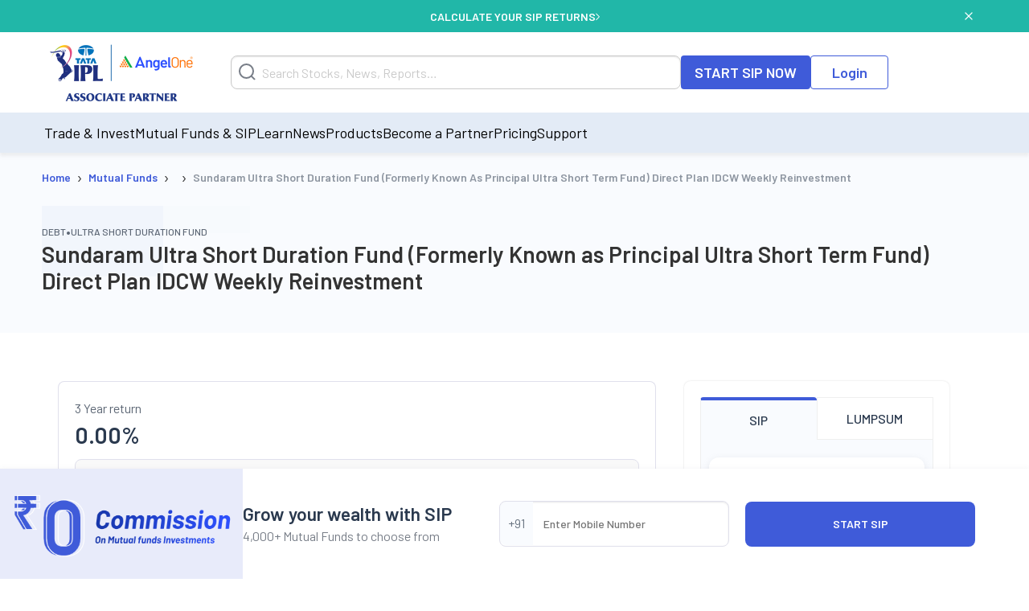

--- FILE ---
content_type: text/html; charset=utf-8
request_url: https://www.angelone.in/mutual-funds/mf-schemes/sundaram-ultra-short-duration-fund-formerly-known-as-principal-ultra-short-term-fund-direct-plan-idcw-weekly-reinvestment
body_size: 59567
content:
<!DOCTYPE html><html lang="en"><head><meta charSet="utf-8"/><meta name="viewport" content="width=device-width, initial-scale=1"/><link rel="preload" href="https://www.angelone.in/_next/static/media/47cbc4e2adbc5db9-s.p.woff2" as="font" crossorigin="" type="font/woff2"/><link rel="preload" href="https://www.angelone.in/_next/static/media/60c9b95e8d9e49be-s.p.woff2" as="font" crossorigin="" type="font/woff2"/><link rel="preload" href="https://www.angelone.in/_next/static/media/61d96c4884191721-s.p.woff2" as="font" crossorigin="" type="font/woff2"/><link rel="preload" href="https://www.angelone.in/_next/static/media/6ad0344ed98ac2e9-s.p.woff2" as="font" crossorigin="" type="font/woff2"/><link rel="preload" href="https://www.angelone.in/_next/static/media/b0bb26939bb40fdb-s.p.woff2" as="font" crossorigin="" type="font/woff2"/><link rel="preload" as="image" href="https://w3assets.angelone.in/wp-content/uploads/1764661366631-zero_comm_sticky_png.png"/><link rel="preload" as="image" href="https://w3assets.angelone.in/wp-content/uploads/2022/08/Vector-2.svg"/><link rel="preload" as="image" href="https://w3assets.angelone.in/wp-content/uploads/2022/08/Vector-1.svg"/><link rel="preload" as="image" href="https://w3assets.angelone.in/wp-content/uploads/2024/04/IPL_COMPOSITE-LOGO_ANGELONE_HORIZONTAL_WHITE_VERSION-192x100-1.png"/><link rel="preload" as="image" href="https://w3assets.angelone.in/wp-content/uploads/2023/07/arq-rating.png" fetchPriority="high"/><link rel="stylesheet" href="https://www.angelone.in/_next/static/css/4e0cc0316170221f.css" data-precedence="next"/><link rel="stylesheet" href="https://www.angelone.in/_next/static/css/0c24eb476e62b0e9.css" data-precedence="next"/><link rel="stylesheet" href="https://www.angelone.in/_next/static/css/a073d434791e0609.css" data-precedence="next"/><link rel="preload" as="script" fetchPriority="low" href="https://www.angelone.in/_next/static/chunks/webpack-5e6ec82d5e09ac2d.js"/><script src="https://www.angelone.in/_next/static/chunks/fd9d1056-36bf9a5f59d1fb21.js" async="" type="2229b22467d420c47453bd2d-text/javascript"></script><script src="https://www.angelone.in/_next/static/chunks/4938-15ed24fb3bece71a.js" async="" type="2229b22467d420c47453bd2d-text/javascript"></script><script src="https://www.angelone.in/_next/static/chunks/main-app-2f3800c6e4826db2.js" async="" type="2229b22467d420c47453bd2d-text/javascript"></script><script src="https://www.angelone.in/_next/static/chunks/app/layout-388fbe6e06a6e6dc.js" async="" type="2229b22467d420c47453bd2d-text/javascript"></script><script src="https://www.angelone.in/_next/static/chunks/3430-362f639e91d56c64.js" async="" type="2229b22467d420c47453bd2d-text/javascript"></script><script src="https://www.angelone.in/_next/static/chunks/1749-f7981794397a08b4.js" async="" type="2229b22467d420c47453bd2d-text/javascript"></script><script src="https://www.angelone.in/_next/static/chunks/93-64aae584403e8ad0.js" async="" type="2229b22467d420c47453bd2d-text/javascript"></script><script src="https://www.angelone.in/_next/static/chunks/9298-f81e4b767b6fc52e.js" async="" type="2229b22467d420c47453bd2d-text/javascript"></script><script src="https://www.angelone.in/_next/static/chunks/9686-b9cc61141e5c41bd.js" async="" type="2229b22467d420c47453bd2d-text/javascript"></script><script src="https://www.angelone.in/_next/static/chunks/3046-67d328eabba179e5.js" async="" type="2229b22467d420c47453bd2d-text/javascript"></script><script src="https://www.angelone.in/_next/static/chunks/5935-86a8a9aec06b4b8d.js" async="" type="2229b22467d420c47453bd2d-text/javascript"></script><script src="https://www.angelone.in/_next/static/chunks/7330-4140d84583270e64.js" async="" type="2229b22467d420c47453bd2d-text/javascript"></script><script src="https://www.angelone.in/_next/static/chunks/8692-062be3401f611382.js" async="" type="2229b22467d420c47453bd2d-text/javascript"></script><script src="https://www.angelone.in/_next/static/chunks/859-d9a34d87dc50f639.js" async="" type="2229b22467d420c47453bd2d-text/javascript"></script><script src="https://www.angelone.in/_next/static/chunks/9577-b8ac1185d62ee6b2.js" async="" type="2229b22467d420c47453bd2d-text/javascript"></script><script src="https://www.angelone.in/_next/static/chunks/3589-aa355eeefaa84299.js" async="" type="2229b22467d420c47453bd2d-text/javascript"></script><script src="https://www.angelone.in/_next/static/chunks/8398-d83253aac3b8e261.js" async="" type="2229b22467d420c47453bd2d-text/javascript"></script><script src="https://www.angelone.in/_next/static/chunks/app/(zeocommission)/layout-49ded3d56e3c52ab.js" async="" type="2229b22467d420c47453bd2d-text/javascript"></script><script src="https://www.angelone.in/_next/static/chunks/910-594efb1cda70c795.js" async="" type="2229b22467d420c47453bd2d-text/javascript"></script><script src="https://www.angelone.in/_next/static/chunks/5250-37740e7271c730da.js" async="" type="2229b22467d420c47453bd2d-text/javascript"></script><script src="https://www.angelone.in/_next/static/chunks/2227-d1c11e32064b14a3.js" async="" type="2229b22467d420c47453bd2d-text/javascript"></script><script src="https://www.angelone.in/_next/static/chunks/2157-c94c42bcba0177ec.js" async="" type="2229b22467d420c47453bd2d-text/javascript"></script><script src="https://www.angelone.in/_next/static/chunks/7682-195dae21fec204e3.js" async="" type="2229b22467d420c47453bd2d-text/javascript"></script><script src="https://www.angelone.in/_next/static/chunks/9205-bc9a65be5804afe5.js" async="" type="2229b22467d420c47453bd2d-text/javascript"></script><script src="https://www.angelone.in/_next/static/chunks/5369-f7ed89ab9c9cc665.js" async="" type="2229b22467d420c47453bd2d-text/javascript"></script><script src="https://www.angelone.in/_next/static/chunks/6682-92467214dcb58137.js" async="" type="2229b22467d420c47453bd2d-text/javascript"></script><script src="https://www.angelone.in/_next/static/chunks/9557-2b48f9095ce10d95.js" async="" type="2229b22467d420c47453bd2d-text/javascript"></script><script src="https://www.angelone.in/_next/static/chunks/app/(zeocommission)/mutual-funds/mf-schemes/%5Bslug%5D/page-284f1b2e3e4de8da.js" async="" type="2229b22467d420c47453bd2d-text/javascript"></script><link rel="preload" href="https://www.googletagmanager.com/gtm.js?id=GTM-NNZ26S" as="script"/><title>Sundaram Ultra Short Duration Fund (Formerly Known as Principal Ultra Short Term Fund) Direct Plan IDCW Weekly Reinvestment NAV, Mutual Fund Returns | Angel One</title><meta name="description" content="Sundaram Ultra Short Duration Fund (Formerly Known as Principal Ultra Short Term Fund) Direct Plan IDCW Weekly Reinvestment . Get to know about latest NAV, MF Returns, Fund Performance, ratings, exit load, expense ratio &amp; more at Angel One."/><meta name="robots" content="index, follow, max-video-preview:max-video-preview:-1, max-image-preview:max-image-preview:large, max-snippet:max-snippet:-1"/><link rel="bookmarks" href="https://www.angelone.in/mutual-funds/mf-schemes/sundaram-ultra-short-duration-fund-formerly-known-as-principal-ultra-short-term-fund-direct-plan-idcw-weekly-reinvestment"/><link rel="canonical" href="https://www.angelone.in/mutual-funds/mf-schemes/sundaram-ultra-short-duration-fund-formerly-known-as-principal-ultra-short-term-fund-direct-plan-idcw-weekly-reinvestment"/><meta name="ahrefs-site-verification" content="2b2c431ddf2a10353c7d04c0870f5ff9f35e27ad65768be4344e45cd8a545799"/><meta name="facebook-domain-verification" content="h0t8k8ds469htd77hc9xiqpqcenadp"/><meta name="msvalidate.01" content="331FFC16A51363228EFAD3395D020AA6"/><meta property="og:title" content="Sundaram Ultra Short Duration Fund (Formerly Known as Principal Ultra Short Term Fund) Direct Plan IDCW Weekly Reinvestment NAV, Mutual Fund Returns | Angel One"/><meta property="og:description" content="Sundaram Ultra Short Duration Fund (Formerly Known as Principal Ultra Short Term Fund) Direct Plan IDCW Weekly Reinvestment . Get to know about latest NAV, MF Returns, Fund Performance, ratings, exit load, expense ratio &amp; more at Angel One."/><meta property="og:url" content="https://www.angelone.in/mutual-funds/mf-schemes/sundaram-ultra-short-duration-fund-formerly-known-as-principal-ultra-short-term-fund-direct-plan-idcw-weekly-reinvestment"/><meta property="og:site_name" content="Angel One"/><meta property="og:locale" content="en_US"/><meta property="og:image" content="https://w3assets.angelone.in/wp-content/uploads/2023/08/Logo.png"/><meta property="og:image:width" content="301"/><meta property="og:image:height" content="300"/><meta property="og:image:alt" content="Sundaram Ultra Short Duration Fund (Formerly Known as Principal Ultra Short Term Fund) Direct Plan IDCW Weekly Reinvestment NAV, Mutual Fund Returns | Angel One"/><meta property="og:type" content="website"/><meta name="twitter:card" content="summary_large_image"/><meta name="twitter:creator" content="AngelOne.in"/><meta name="twitter:title" content="Sundaram Ultra Short Duration Fund (Formerly Known as Principal Ultra Short Term Fund) Direct Plan IDCW Weekly Reinvestment NAV, Mutual Fund Returns | Angel One"/><meta name="twitter:description" content="Sundaram Ultra Short Duration Fund (Formerly Known as Principal Ultra Short Term Fund) Direct Plan IDCW Weekly Reinvestment . Get to know about latest NAV, MF Returns, Fund Performance, ratings, exit load, expense ratio &amp; more at Angel One."/><meta name="twitter:image" content="https://w3assets.angelone.in/wp-content/uploads/2023/08/Logo.png"/><link rel="icon" href="/favicon.ico" type="image/x-icon" sizes="16x16"/><meta name="next-size-adjust"/><script src="https://www.angelone.in/_next/static/chunks/polyfills-c67a75d1b6f99dc8.js" noModule="" type="2229b22467d420c47453bd2d-text/javascript"></script></head><body><html lang="en"><body id="modal-root" class="antialiased"><noscript><iframe src="https://www.googletagmanager.com/ns.html?id=GTM-NNZ26S" height="0" width="0" style="display:none;visibility:hidden"></iframe></noscript><style data-emotion="css-global 4wwv3r">*{font-family:'__Barlow_daff4f','__Barlow_Fallback_daff4f'!important;}</style><div style="display:flex;align-items:center;justify-content:center;width:100%;position:static;background-color:#21b7a8;text-align:center;color:#fff;height:40px;font-weight:600;font-size:14px;gap:12px"><div style="display:flex;align-items:center;justify-content:center;width:100%;gap:12px;margin:0 auto"><a href="https://www.angelone.in/calculators/sip-calculator?cta=home-banner-mf" data-gtm-dl-on="click" data-gtm-dl-en="Sticky_Header" data-gtm-dl-ec="Sticky Header" data-gtm-dl-ea="Apply Now Click" data-gtm-dl-el="Calculate your SIP Returns" style="color:#fff;font-weight:600;display:flex;align-items:center;gap:7px;text-transform:uppercase;text-decoration:none">CALCULATE YOUR SIP RETURNS<img alt="" loading="eager" width="5" height="11" decoding="async" data-nimg="1" style="color:transparent" src="https://w3assets.angelone.in/wp-content/uploads/2022/08/Vector-2.svg"/></a></div><button class="close" data-gtm-dl-on="click" data-gtm-dl-en="Sticky_Header" data-gtm-dl-ec="Sticky Header" data-gtm-dl-ea="Close" data-gtm-dl-el="Calculate your SIP Returns" style="position:absolute;right:5%;top:14px;cursor:pointer;background:none;border:none"><img alt="close" loading="eager" width="10" height="10" decoding="async" data-nimg="1" style="color:transparent" src="https://w3assets.angelone.in/wp-content/uploads/2022/08/Vector-1.svg"/></button></div><div style="position:sticky;top:0;z-index:300;box-shadow:0 4px 4px rgba(197,197,197,.25)"><div style="background-color:#fff" class="YLe1aC" data-status="false"><div style="display:flex;align-items:center;justify-content:space-between;height:90px;gap:10px" class="container"><a href="https://www.angelone.in/" rel="home" class="yup1cd" title="Angel One - Share Market Trading"><img alt="Angel One - Share Market Trading and Stock Broking" title="Angel One - Share Market Trading" loading="eager" width="192" height="100" decoding="async" data-nimg="1" style="color:transparent" src="https://w3assets.angelone.in/wp-content/uploads/2024/04/IPL_COMPOSITE-LOGO_ANGELONE_HORIZONTAL_WHITE_VERSION-192x100-1.png"/></a><div class="_1_3eBb"><form class="CLmWEc"><svg class="K6g__Q undefined" width="21" height="21" viewBox="0 0 21 21" fill="none" xmlns="https://www.w3.org/2000/svg"><path d="M20 20L15.514 15.506L20 20ZM18 9.5C18 11.7543 17.1045 13.9163 15.5104 15.5104C13.9163 17.1045 11.7543 18 9.5 18C7.24566 18 5.08365 17.1045 3.48959 15.5104C1.89553 13.9163 1 11.7543 1 9.5C1 7.24566 1.89553 5.08365 3.48959 3.48959C5.08365 1.89553 7.24566 1 9.5 1C11.7543 1 13.9163 1.89553 15.5104 3.48959C17.1045 5.08365 18 7.24566 18 9.5V9.5Z" stroke="#777D87" stroke-width="2" stroke-linecap="round"></path></svg></form></div><div style="display:flex;gap:20px"><a href="https://www.angelone.in/start-sip" class=" _9y6k5n OUT3ET">START SIP NOW</a><a href="https://www.angelone.in/trade?_gl=1*3sf7bj*_ga*MTI5Mzg3NDgyNy4xNjQ5NjU2NDEx*_ga_CDX93S7LDP*MTY1ODgxMDk2MS4zMzguMS4xNjU4ODExMzkwLjQz" class="dmLT9i _9y6k5n vXjoMZ">Login</a></div><div class="ZKlfPZ"></div><div style="display:flex;gap:10px;align-items:center;flex-shrink:0" class="_6JPRmQ"><button style="padding:0" aria-label="Search" id="searchIcon" type="submit"><svg class="undefined undefined" width="21" height="21" viewBox="0 0 21 21" fill="none" xmlns="https://www.w3.org/2000/svg"><path d="M20 20L15.514 15.506L20 20ZM18 9.5C18 11.7543 17.1045 13.9163 15.5104 15.5104C13.9163 17.1045 11.7543 18 9.5 18C7.24566 18 5.08365 17.1045 3.48959 15.5104C1.89553 13.9163 1 11.7543 1 9.5C1 7.24566 1.89553 5.08365 3.48959 3.48959C5.08365 1.89553 7.24566 1 9.5 1C11.7543 1 13.9163 1.89553 15.5104 3.48959C17.1045 5.08365 18 7.24566 18 9.5V9.5Z" stroke="#777D87" stroke-width="2" stroke-linecap="round"></path></svg></button><button style="padding:0" type="button" id="hmenu" aria-label="Hamburger Menu"><div class="fiDyxS "><span class="line"></span><span class="line"></span><span class="line"></span></div></button></div></div></div><div style="opacity:1"><div style="display:none" class="_Wsn9n "><div class="fxkElU"><a href="https://trade.angelone.in/" class=" _9y6k5n OUT3ET ToIqBs">Open Demat Account</a><a href="https://trade.angelone.in/" class=" _9y6k5n vXjoMZ ToIqBs">Login</a></div><ul class="cRa2KD container" role="menu"><li class="" data-has-children="true"><a href="#">Trade &amp; Invest</a><div class="nmj7In ns5eBo"><ul role="menu" class="_4BuNMx "><li><a href="https://www.angelone.in/stocks">Stocks</a></li><li><a href="https://www.angelone.in/indices">Indices</a></li><li><a href="https://www.angelone.in/upcoming-ipo">Upcoming IPO</a></li><li><a href="https://www.angelone.in/commodity">Commodity</a></li><li><a href="https://www.angelone.in/futures-and-options">F&amp;O</a></li><li><a href="https://www.angelone.in/etf">ETF</a></li><li><a href="https://www.angelone.in/margin-trading-facility">MTF</a></li></ul></div><img alt="" loading="lazy" width="14" height="8" decoding="async" data-nimg="1" class="U1fU4K" style="color:transparent" src="https://w3assets.angelone.in/wp-content/uploads/2022/08/Vector.svg"/></li><li class="" data-has-children="true"><a href="#">Mutual Funds &amp; SIP</a><div class="nmj7In ns5eBo"><ul role="menu" class="_4BuNMx "><li><a href="https://www.angelone.in/calculators/sip-calculator">SIP Calculator</a></li><li><a href="https://www.angelone.in/mutual-funds">Mutual Funds</a></li><li><a href="https://www.angelone.in/mutual-funds/amc">AMCs</a></li><li><a href="https://www.angelone.in/mutual-funds/new-fund-offers">NFO</a></li><li><a href="https://www.angelone.in/mutual-funds/category">Types of Mutual Fund</a></li><li><a href="https://www.angelone.in/mutual-funds/fund-screener">Mutual Fund Screener</a></li></ul></div><img alt="" loading="lazy" width="14" height="8" decoding="async" data-nimg="1" class="U1fU4K" style="color:transparent" src="https://w3assets.angelone.in/wp-content/uploads/2022/08/Vector.svg"/></li><li class="" data-has-children="true"><a href="#">Learn</a><div class="nmj7In ns5eBo"><ul role="menu" class="_4BuNMx "><li><a href="https://www.angelone.in/knowledge-center">Knowledge Center</a></li><li><a href="https://smartmoney.angelone.in">Smart Money</a></li><li><a href="https://www.angelone.in/live-blog">Live Blog</a></li><li><a href="https://www.angelone.in/finance-wiki/">Finance Wiki</a></li></ul></div><img alt="" loading="lazy" width="14" height="8" decoding="async" data-nimg="1" class="U1fU4K" style="color:transparent" src="https://w3assets.angelone.in/wp-content/uploads/2022/08/Vector.svg"/></li><li class="" data-has-children="true"><a href="#">News</a><div class="nmj7In ns5eBo"><ul role="menu" class="_4BuNMx "><li><a href="https://www.angelone.in/news">Stock Market News</a></li><li><a href="https://www.angelone.in/news/market-updates">Market Updates</a></li><li><a href="https://www.angelone.in/news/personal-finance">Personal Finance</a></li><li><a href="https://www.angelone.in/news/mutual-funds">Mutual Funds</a></li><li><a href="https://www.angelone.in/news/ipos">IPO</a></li></ul></div><img alt="" loading="lazy" width="14" height="8" decoding="async" data-nimg="1" class="U1fU4K" style="color:transparent" src="https://w3assets.angelone.in/wp-content/uploads/2022/08/Vector.svg"/></li><li class="" data-has-children="true"><a href="#">Products</a><div class="nmj7In ns5eBo"><ul role="menu" class="_4BuNMx "><li><a href="https://www.angelone.in/share-market-app">Angel One Super App</a></li><li><a href="https://www.angelone.in/trade-platform">Angel One Trade</a></li><li><a href="https://www.angelone.in/calculators">Calculators</a></li><li><a href="https://smartapi.angelbroking.com/">Smart API</a></li><li><a target="_blank" rel="nofollow" href="https://www.ionic.in/">Wealth Management</a></li></ul></div><img alt="" loading="lazy" width="14" height="8" decoding="async" data-nimg="1" class="U1fU4K" style="color:transparent" src="https://w3assets.angelone.in/wp-content/uploads/2022/08/Vector.svg"/></li><li class="" data-has-children="true"><a href="#">Become a Partner</a><div class="nmj7In ns5eBo"><ul role="menu" class="_4BuNMx "><li><a href="https://www.angelone.in/dra">Influencer Partner (DRA)</a></li><li><a href="https://www.angelone.in/posp-insurance">Insurance POSP</a></li><li><a href="https://www.angelone.in/authorised-person">Authorised Person</a></li><li><a href="https://www.angelone.in/mutual-fund-distributor-acquisition">Mutual Fund Distributor</a></li><li><a href="https://stockbroker.angelone.in">Authorised Person Locator</a></li></ul></div><img alt="" loading="lazy" width="14" height="8" decoding="async" data-nimg="1" class="U1fU4K" style="color:transparent" src="https://w3assets.angelone.in/wp-content/uploads/2022/08/Vector.svg"/></li><li class="" data-has-children="true"><a href="https://www.angelone.in/exchange-transaction-charges">Pricing</a><div class="nmj7In ns5eBo"><ul role="menu" class="_4BuNMx "></ul></div><img alt="" loading="lazy" width="14" height="8" decoding="async" data-nimg="1" class="U1fU4K" style="color:transparent" src="https://w3assets.angelone.in/wp-content/uploads/2022/08/Vector.svg"/></li><li class="" data-has-children="true"><a href="#">Support</a><div class="nmj7In ns5eBo"><ul role="menu" class="_4BuNMx "><li><a href="https://www.angelone.in/knowledge-center/user-manual">User Manual</a></li><li><a href="https://www.angelone.in/support">Read FAQs</a></li><li><a href="https://www.angelone.in/contact-us">Contact Us</a></li></ul></div><img alt="" loading="lazy" width="14" height="8" decoding="async" data-nimg="1" class="U1fU4K" style="color:transparent" src="https://w3assets.angelone.in/wp-content/uploads/2022/08/Vector.svg"/></li></ul><div class="BlcLq_"><a href="https://angelone.onelink.me/Sm4M/6utgxo98" class=" _9y6k5n vXjoMZ ToIqBs">Download App</a></div></div></div></div><div class="mutual-funds-layout"><div class="OekvP_"><script id="web-schema" type="application/ld+json">{"@context":"https://schema.org","@type":"WebPage","name":"","description":"","url":"https://www.angelone.in/mutual-funds/mf-schemes/sundaram-ultra-short-duration-fund-formerly-known-as-principal-ultra-short-term-fund-direct-plan-idcw-weekly-reinvestment","publisher":{"@context":"https://schema.org","@type":"Organization","name":"Angel One","url":"https://www.angelone.in/ ","logo":{"@type":"ImageObject","contentUrl":"https://w3assets.angelone.in/wp-content/uploads/2024/04/IPL_COMPOSITE-LOGO_ANGELONE_HORIZONTAL_WHITE_VERSION-192x100-1.png"}}}</script><script id="product-schema" type="application/ld+json">{"@context":"https://schema.org","@type":"Product","name":"Sundaram Ultra Short Duration Fund (Formerly Known as Principal Ultra Short Term Fund) Direct Plan IDCW Weekly Reinvestment","description":"Sundaram Ultra Short Duration Fund (Formerly Known as Principal Ultra Short Term Fund) Direct Plan IDCW Weekly Reinvestment - Get Todays NAV, Historical Returns, Fund Performance, Portfolio. Start Investing in undefined online with Angel One.","url":"https://www.angelone.in/mutual-funds/mf-schemes/sundaram-ultra-short-duration-fund-formerly-known-as-principal-ultra-short-term-fund-direct-plan-idcw-weekly-reinvestment","brand":{"@type":"Organization"},"review":{"@type":"Review","reviewRating":{"@type":"Rating","ratingValue":1,"bestRating":5},"author":{"@type":"Organization","name":"Angel One"}}}</script><div class="_2G65G6"><div class="Ii_nvE"><div class="_5fc0N0"><div class="breadcrumb-container"><nav class="SRiKWB  
      " aria-label="breadcrumb"><ol style="display:inline-flex;list-style:none;justify-content:flex-start;align-items:center;padding:15px 0 0px;margin:0;text-align:left;background:transparent;font-size:13px;white-space:nowrap" itemScope="" itemType="https://schema.org/BreadcrumbList"><li class="" itemProp="itemListElement" itemScope="" itemType="https://schema.org/ListItem" style="display:flex;margin-bottom:5px;align-items:center"><a href="/" itemProp="item"><span itemProp="name">Home</span></a><meta itemProp="position" content="1"/><span class="_1EWN8L">›</span></li><li class="" itemProp="itemListElement" itemScope="" itemType="https://schema.org/ListItem" style="display:flex;margin-bottom:5px;align-items:center"><a href="/mutual-funds" itemProp="item"><span itemProp="name">Mutual Funds</span></a><meta itemProp="position" content="2"/><span class="_1EWN8L">›</span></li><li class="" itemProp="itemListElement" itemScope="" itemType="https://schema.org/ListItem" style="display:flex;margin-bottom:5px;align-items:center"><a href="/mutual-funds/amc/undefined" itemProp="item"><span itemProp="name"></span></a><meta itemProp="position" content="3"/><span class="_1EWN8L">›</span></li><li class=" active" itemProp="itemListElement" itemScope="" itemType="https://schema.org/ListItem" style="display:flex;margin-bottom:5px;align-items:center"><a href="/mutual-funds/mf-schemes/sundaram-ultra-short-duration-fund-formerly-known-as-principal-ultra-short-term-fund-direct-plan-idcw-weekly-reinvestment" itemProp="item"><span itemProp="name">Sundaram Ultra Short Duration Fund (Formerly Known as Principal Ultra Short Term Fund) Direct Plan IDCW Weekly Reinvestment</span></a><meta itemProp="position" content="4"/></li></ol></nav></div></div><div class="yF6ACy"><div class="ZOuLQP"><div class="DULc6_"><div class="C_l_Xe"><div class="JZXj2Y"><span class="LmYUDG">DEBT</span><span class="jG9XCj">•</span><span class="_0ZjgQ">ULTRA SHORT DURATION FUND</span></div><h1 class="yJdsiG">Sundaram Ultra Short Duration Fund (Formerly Known as Principal Ultra Short Term Fund) Direct Plan IDCW Weekly Reinvestment</h1></div></div></div></div></div></div><div class="Ii_nvE"><div class="rsLsO6"><div class="E7o_SF"><div class="DQsCJA"><div class="_69ue1y"><div class="JYQsd8"><h2 class="_8Vvt2L">3 Year return</h2><div class="lth7UB">0.00<!-- -->%</div></div><div style="display:flex;justify-content:center;align-items:center;height:360px;background-color:#f5f5f5"><div style="width:50px;height:50px;border:5px solid #ccc;border-top:5px solid #21B7A8;border-radius:50%;animation:spin 1s linear infinite"></div><style>
          @keyframes spin {
            0% { transform: rotate(0deg); }
            100% { transform: rotate(360deg); }
          }
        </style></div><div class="WKwFR0"><div class="_1L94LB"><div class="NmOtCI">1020.1955</div></div><div class="DOJToZ"><div class="z1HkqM">1D Returns</div><div class="NmOtCI" style="color:#21B7A8">0<!-- -->%</div></div></div></div><div class="bpuh71"><svg width="25" height="24" viewBox="0 0 25 24" fill="none" xmlns="http://www.w3.org/2000/svg"><path d="M9.32187 17.3078C8.25312 20.4859 4.01562 20.4859 4.01562 20.4859C4.01562 20.4859 4.01562 16.2484 7.19375 15.1797" stroke="#3F5BD9" stroke-width="1.5" stroke-linecap="round" stroke-linejoin="round"></path><path d="M18.8664 9.88077L12.5008 16.2464L8.25391 11.9995L14.6195 5.6339C17.0289 3.22452 19.4383 3.25265 20.4695 3.40265C20.6287 3.42388 20.7764 3.49689 20.8899 3.6104C21.0034 3.72392 21.0764 3.87164 21.0977 4.03077C21.2477 5.06202 21.2758 7.4714 18.8664 9.88077Z" stroke="#3F5BD9" stroke-width="1.5" stroke-linecap="round" stroke-linejoin="round"></path><path d="M17.8063 10.9414V16.9977C17.8034 17.1955 17.7226 17.3842 17.5813 17.5227L14.5531 20.5602C14.4571 20.6561 14.3367 20.7242 14.205 20.7571C14.0733 20.7901 13.9351 20.7866 13.8052 20.7472C13.6752 20.7077 13.5585 20.6337 13.4673 20.5331C13.3761 20.4325 13.314 20.309 13.2875 20.1758L12.5 16.2477" stroke="#3F5BD9" stroke-width="1.5" stroke-linecap="round" stroke-linejoin="round"></path><path d="M13.5569 6.69531H7.50061C7.30279 6.69813 7.11409 6.779 6.97561 6.92031L3.93811 9.94844C3.84216 10.0445 3.77408 10.1648 3.74114 10.2966C3.70821 10.4283 3.71166 10.5665 3.75112 10.6964C3.79057 10.8263 3.86456 10.9431 3.96519 11.0343C4.06582 11.1254 4.18931 11.1876 4.32249 11.2141L8.25061 12.0016" stroke="#3F5BD9" stroke-width="1.5" stroke-linecap="round" stroke-linejoin="round"></path></svg>Launched on <span style="color:#777d87;font-size:14px;font-weight:400;margin-left:-5px">(<!-- -->0<!-- --> <!-- -->years)</span></div></div><div class="DQsCJA"><div class="zLrRhF"><div><div class="twczI4"><div class="oF_WkA"><div class="_1BknK_"><svg width="49" height="48" viewBox="0 0 49 48" fill="none" xmlns="http://www.w3.org/2000/svg"><circle cx="24.5" cy="24" r="23.5" fill="#F9FBFE" stroke="#E0E0EC"></circle><circle cx="24.5" cy="24.0001" r="12.3333" stroke="#3F5BD9" stroke-width="2"></circle><path d="M21.1354 18.6094H24.5719H28.0085" fill="#F9FBFE"></path><path d="M21.1354 18.6094H24.5719H28.0085" stroke="#3F5BD9" stroke-width="2" stroke-linecap="round"></path><path d="M20.9844 22.2136L22.7401 22.2266L24.4958 22.2396L28.0072 22.2656" fill="#F9FBFE"></path><path d="M20.9844 22.2136L22.7401 22.2266L24.4958 22.2396L28.0072 22.2656" stroke="#3F5BD9" stroke-width="2" stroke-linecap="round"></path><path d="M20.9844 26.142V25.142C20.5658 25.142 20.1916 25.4026 20.0464 25.7952C19.9013 26.1877 20.016 26.6292 20.3338 26.9014L20.9844 26.142ZM25.6605 31.4643C26.0799 31.8236 26.7112 31.7748 27.0705 31.3554C27.4298 30.9359 27.381 30.3046 26.9616 29.9453L25.6605 31.4643ZM25.311 22.0459C25.311 23.2271 24.721 23.9541 23.8669 24.4375C22.9652 24.9478 21.8172 25.142 20.9844 25.142V27.142C22.0495 27.142 23.5648 26.9066 24.852 26.1781C26.1867 25.4227 27.311 24.1017 27.311 22.0459H25.311ZM22.8745 19.6094C24.2201 19.6094 25.311 20.7003 25.311 22.0459H27.311C27.311 19.5957 25.3247 17.6094 22.8745 17.6094V19.6094ZM20.3338 26.9014L25.6605 31.4643L26.9616 29.9453L21.6349 25.3825L20.3338 26.9014Z" fill="#3F5BD9"></path></svg></div><h2 class="cPrh_e">Investment Details</h2></div><div class="TCQoPl"><div class="vYInqp"><div class="nfTmhE"><div><svg width="37" height="36" viewBox="0 0 37 36" fill="none" xmlns="http://www.w3.org/2000/svg"><circle cx="18.5" cy="18" r="18" fill="#3F5BD9"></circle><path fill-rule="evenodd" clip-rule="evenodd" d="M11.2904 11C11.7269 11 12.0808 11.3539 12.0808 11.7904C12.0808 12.6634 12.7885 13.3712 13.6615 13.3712C14.0981 13.3712 14.4519 13.725 14.4519 14.1615C14.4519 14.5981 14.0981 14.9519 13.6615 14.9519C11.9155 14.9519 10.5 13.5365 10.5 11.7904C10.5 11.3539 10.8539 11 11.2904 11Z" fill="white"></path><path d="M26.1662 15.7477H26.155C25.6197 15.7435 25.1253 15.461 24.8494 15.0019C24.3693 14.2211 23.7001 13.5741 22.9035 13.1206V11.5313C22.9035 11.4756 22.8951 11.4207 22.8781 11.3685C22.8568 11.3023 22.8225 11.2403 22.7766 11.1865C22.6948 11.0903 22.5809 11.0267 22.4562 11.0066C22.3991 10.9976 22.3416 10.9979 22.2857 11.0072C22.2189 11.0183 22.1544 11.042 22.0958 11.0778L19.9079 12.413H16.0479C13.1437 12.413 10.5792 14.7836 10.502 17.6867C10.475 18.6696 10.7162 19.6413 11.1994 20.4977C11.6434 21.2843 12.2759 21.9464 13.0389 22.425C13.1592 22.5005 13.236 22.6306 13.236 22.7726V24.4366C13.236 24.8731 13.5899 25.227 14.0264 25.227H15.3663C15.8032 25.227 16.1567 24.8731 16.1567 24.4366V23.6507C16.1567 23.4325 16.3336 23.2555 16.5519 23.2555H19.6045C19.8231 23.2555 20.0002 23.433 19.9997 23.6516L19.9979 24.4366C19.9979 24.8731 20.3518 25.227 20.7883 25.227H22.1282C22.5651 25.227 22.9186 24.8731 22.9186 24.4366V22.7687C22.9186 22.6271 22.995 22.4972 23.1147 22.4217C23.8187 21.9777 24.4128 21.3775 24.8498 20.6667C25.1253 20.2077 25.6201 19.9251 26.1554 19.921H26.1666C26.343 19.921 26.512 19.851 26.6366 19.7262C26.6741 19.6885 26.7069 19.6469 26.7343 19.6022C26.7571 19.5647 26.776 19.5251 26.791 19.4839C26.8176 19.4115 26.8315 19.3344 26.8315 19.2559V16.4125C26.8315 16.3278 26.8153 16.2448 26.7848 16.1676C26.7517 16.084 26.7015 16.0071 26.6366 15.9423C26.512 15.8175 26.343 15.7475 26.1662 15.7477Z" fill="white"></path><circle cx="22.25" cy="15.75" r="0.395193" fill="#3F5BD9" stroke="#3F5BD9" stroke-width="0.709614"></circle><path d="M16.5 14.1621H18.8712" stroke="#3F5BD9" stroke-linecap="round"></path></svg></div><div class="HnPRlC"><div class="_aDDVA">N/A</div><div class="vZeWrE">Minimum SIP Amount</div><div class="VqT_Lv">SIP not allowed</div></div></div><div class="nfTmhE"><div><svg width="37" height="36" viewBox="0 0 37 36" fill="none" xmlns="http://www.w3.org/2000/svg"><circle cx="18.5" cy="18" r="18" fill="#3F5BD9"></circle><path d="M18.268 26.0002C22.0058 26.0002 25.036 24.7536 25.036 21.2714C25.036 18.6319 23.295 15.9184 20.8245 14.7596C20.5374 14.6249 20.2204 14.5723 19.9032 14.5723H16.6327C16.3156 14.5723 15.9986 14.6249 15.7114 14.7596C13.2409 15.9184 11.5 18.6319 11.5 21.2714C11.5 24.7536 14.5301 26.0002 18.268 26.0002Z" fill="white"></path><path d="M16.7461 17.748H19.7917" stroke="#3F5BD9" stroke-linecap="round"></path><path d="M16.7461 20.6486V20.1486C16.5439 20.1486 16.3615 20.2704 16.2842 20.4573C16.2068 20.6441 16.2495 20.8592 16.3925 21.0022L16.7461 20.6486ZM17.4712 17.248C17.1951 17.248 16.9712 17.4719 16.9712 17.748C16.9712 18.0242 17.1951 18.248 17.4712 18.248V17.248ZM18.568 23.1776C18.7632 23.3728 19.0798 23.3728 19.2751 23.1776C19.4703 22.9823 19.4703 22.6657 19.2751 22.4705L18.568 23.1776ZM18.4215 19.1983C18.4215 19.4317 18.3619 19.581 18.2879 19.6842C18.2106 19.792 18.093 19.8833 17.9292 19.9569C17.5869 20.1107 17.1326 20.1486 16.7461 20.1486V21.1486C17.1605 21.1486 17.794 21.114 18.3391 20.869C18.6191 20.7432 18.8951 20.5534 19.1006 20.267C19.3093 19.9759 19.4215 19.6176 19.4215 19.1983H18.4215ZM17.4712 18.248C17.9961 18.248 18.4215 18.6735 18.4215 19.1983H19.4215C19.4215 18.1212 18.5483 17.248 17.4712 17.248V18.248ZM16.3925 21.0022L18.568 23.1776L19.2751 22.4705L17.0996 20.2951L16.3925 21.0022Z" fill="#3F5BD9"></path><path d="M16.7461 19.1992H19.7917" stroke="#3F5BD9" stroke-linecap="round"></path><path d="M20.9608 11H15.5773C14.9007 11 14.483 11.7385 14.8316 12.3184L16.5771 15.2222H19.961L21.7065 12.3184C22.0551 11.7385 21.6374 11 20.9608 11Z" fill="white"></path></svg></div><div class="HnPRlC"><div class="_aDDVA">N/A</div><div class="vZeWrE">Minimum one time investment</div><div class="VqT_Lv">Lumpsum not allowed</div></div></div></div><div class="Cw6uWR"><div class="l_ftJs"><div><svg width="20" height="20" viewBox="0 0 20 20" fill="none" xmlns="http://www.w3.org/2000/svg"><path d="M14.0179 9.1626H5.98214C5.09454 9.1626 4.375 9.90879 4.375 10.8293V15.8293C4.375 16.7497 5.09454 17.4959 5.98214 17.4959H14.0179C14.9055 17.4959 15.625 16.7497 15.625 15.8293V10.8293C15.625 9.90879 14.9055 9.1626 14.0179 9.1626Z" stroke="#3F5BD9" stroke-width="1.5" stroke-linecap="round" stroke-linejoin="round"></path><path d="M10 14.5793C10.6904 14.5793 11.25 14.0197 11.25 13.3293C11.25 12.639 10.6904 12.0793 10 12.0793C9.30964 12.0793 8.75 12.639 8.75 13.3293C8.75 14.0197 9.30964 14.5793 10 14.5793Z" fill="#3F5BD9"></path><path d="M6.875 9.1626V4.99593C6.875 4.11188 7.20424 3.26403 7.79029 2.63891C8.37634 2.01379 9.1712 1.6626 10 1.6626C10.8288 1.6626 11.6237 2.01379 12.2097 2.63891C12.7958 3.26403 13.125 4.11188 13.125 4.99593" stroke="#3F5BD9" stroke-width="1.5" stroke-linecap="round" stroke-linejoin="round"></path></svg></div><div class="PSrNF1">Fund has no lock-in period</div></div></div></div></div></div></div></div><div class="DQsCJA"><div class="_28hnI2"><div class="Mf1pT_"><div class="VwgKpQ"><svg width="49" height="48" viewBox="0 0 49 48" fill="none" xmlns="http://www.w3.org/2000/svg"><circle cx="24.5" cy="24" r="24" fill="#F9FBFE"></circle><path d="M29.3012 17.6006H19.7012V22.4006H29.3012V17.6006Z" stroke="#3F5BD9" stroke-width="1.5" stroke-linecap="round" stroke-linejoin="round"></path><path d="M32.4998 32.8004V15.2004C32.4998 14.7586 32.1416 14.4004 31.6998 14.4004L17.2998 14.4004C16.858 14.4004 16.4998 14.7586 16.4998 15.2004V32.8004C16.4998 33.2422 16.858 33.6004 17.2998 33.6004H31.6998C32.1416 33.6004 32.4998 33.2422 32.4998 32.8004Z" stroke="#3F5BD9" stroke-width="1.5" stroke-linecap="round" stroke-linejoin="round"></path><path d="M20.9504 26.0003C20.9504 26.2488 20.7489 26.4503 20.5004 26.4503C20.2519 26.4503 20.0504 26.2488 20.0504 26.0003C20.0504 25.7518 20.2519 25.5503 20.5004 25.5503C20.7489 25.5503 20.9504 25.7518 20.9504 26.0003Z" fill="#3F5BD9" stroke="#3F5BD9" stroke-width="1.5"></path><path d="M24.9494 26.0003C24.9494 26.2488 24.748 26.4503 24.4994 26.4503C24.2509 26.4503 24.0494 26.2488 24.0494 26.0003C24.0494 25.7518 24.2509 25.5503 24.4994 25.5503C24.748 25.5503 24.9494 25.7518 24.9494 26.0003Z" fill="#3F5BD9" stroke="#3F5BD9" stroke-width="1.5"></path><path d="M28.9502 26.0003C28.9502 26.2488 28.7488 26.4503 28.5002 26.4503C28.2517 26.4503 28.0502 26.2488 28.0502 26.0003C28.0502 25.7518 28.2517 25.5503 28.5002 25.5503C28.7488 25.5503 28.9502 25.7518 28.9502 26.0003Z" fill="#3F5BD9" stroke="#3F5BD9" stroke-width="1.5"></path><path d="M20.9504 30.0003C20.9504 30.2488 20.7489 30.4503 20.5004 30.4503C20.2519 30.4503 20.0504 30.2488 20.0504 30.0003C20.0504 29.7518 20.2519 29.5503 20.5004 29.5503C20.7489 29.5503 20.9504 29.7518 20.9504 30.0003Z" fill="#3F5BD9" stroke="#3F5BD9" stroke-width="1.5"></path><path d="M24.9494 30.0003C24.9494 30.2488 24.748 30.4503 24.4994 30.4503C24.2509 30.4503 24.0494 30.2488 24.0494 30.0003C24.0494 29.7518 24.2509 29.5503 24.4994 29.5503C24.748 29.5503 24.9494 29.7518 24.9494 30.0003Z" fill="#3F5BD9" stroke="#3F5BD9" stroke-width="1.5"></path><path d="M28.9502 30.0003C28.9502 30.2488 28.7488 30.4503 28.5002 30.4503C28.2517 30.4503 28.0502 30.2488 28.0502 30.0003C28.0502 29.7518 28.2517 29.5503 28.5002 29.5503C28.7488 29.5503 28.9502 29.7518 28.9502 30.0003Z" fill="#3F5BD9" stroke="#3F5BD9" stroke-width="1.5"></path></svg><div><h2>Calculate Returns</h2><p>Based on past performance of this fund</p></div></div><div class="xKPr38"><button class="cBYLRD BPeIfK">SIP</button><button class="cBYLRD ">ONE-TIME</button></div><div class="PSMfsI"><div class="hBr9bT"><label class="gJSK71">ENTER AMOUNT</label><div class="_5NyqIc "><span class="vzSoUy">₹</span><input type="text" class="peZbJN" inputMode="numeric" style="width:60px" maxLength="12" value="100"/></div></div></div><div class="euFLnf"><button class="PLx_5X ">1<!-- --> <!-- -->Year</button><button class="PLx_5X BPeIfK">3<!-- --> <!-- -->Years</button><button class="PLx_5X ">5<!-- --> <!-- -->Years</button></div><div class="rWH_47"><div class="N_uIQf"><div class="XTS99P"><span class="p_vasV">Your Investment</span><span class="_0lkmna">₹<!-- -->100</span></div><div class="XTS99P"><span class="p_vasV _3zSk0L">Gain</span><div class="XvhqxD"><div class="_0lkmna"><span class="PYFhve">0<!-- -->%</span>₹<!-- -->0</div> </div></div></div><div class="_3JyQqf"><div class="q6Shdp"><div class="OfIvHi" style="width:Infinity%"></div><div class="RInlXC" style="width:-Infinity%"></div></div></div><div class="_7dkGeA"><span> <svg width="45" height="40" viewBox="0 0 45 40" fill="none" xmlns="http://www.w3.org/2000/svg"><path d="M42.5582 37.1815C42.5582 37.9095 41.9681 38.4996 41.2401 38.4996C40.512 38.4996 39.9219 37.9095 39.9219 37.1815C39.9219 36.4535 40.512 35.8633 41.2401 35.8633C41.9681 35.8633 42.5582 36.4535 42.5582 37.1815Z" stroke="#1EC7B6" stroke-opacity="0.5"></path><path d="M12.0566 16.4689L12.6153 16.264C14.4072 15.6066 16.357 16.7325 16.6837 18.6133L16.8874 19.786C17.2141 21.6667 19.164 22.7927 20.9559 22.1352L22.0731 21.7253C23.865 21.0679 25.8149 22.1938 26.1416 24.0746L26.3453 25.2473C26.672 27.1281 28.6219 28.254 30.4137 27.5966L30.9724 27.3916" stroke="#FF9893" stroke-opacity="0.8" stroke-width="1.5" stroke-linecap="round"></path><path d="M27.8337 2.38855C27.8337 3.15543 27.2121 3.77711 26.4452 3.77711C25.6783 3.77711 25.0566 3.15543 25.0566 2.38855C25.0566 1.62168 25.6783 1 26.4452 1C27.2121 1 27.8337 1.62168 27.8337 2.38855Z" fill="#1EC7B6"></path><path d="M4.74693 34.8111C5.02746 34.1121 5.82143 33.773 6.52032 34.0536C7.21921 34.3342 7.55836 35.1283 7.27784 35.8272C6.99731 36.5261 6.20334 36.8652 5.50445 36.5846C4.80556 36.304 4.46641 35.51 4.74693 34.8111Z" stroke="#FF9893" stroke-opacity="0.6" stroke-width="1.5" stroke-linecap="round"></path><path d="M1.5 7.816C1.5 8.56789 2.10952 9.17741 2.86141 9.17741C3.6133 9.17741 4.22282 8.56789 4.22282 7.816C4.22282 7.06411 3.6133 6.45459 2.86141 6.45459C2.10952 6.45459 1.5 7.06411 1.5 7.816Z" fill="#FFDF67"></path><path d="M40.9551 13.6537C41.148 13.3195 41.5754 13.205 41.9097 13.3979C42.2439 13.5909 42.3584 14.0183 42.1654 14.3525L40.069 17.9836C39.8761 18.3178 39.4487 18.4324 39.1144 18.2394C38.7802 18.0464 38.6657 17.619 38.8587 17.2848L40.9551 13.6537Z" fill="#FFDF67"></path><path d="M42.6755 16.2609C43.0097 16.4539 43.1242 16.8813 42.9313 17.2155C42.7383 17.5497 42.3109 17.6643 41.9767 17.4713L38.3456 15.3749C38.0114 15.1819 37.8969 14.7545 38.0898 14.4203C38.2828 14.0861 38.7102 13.9715 39.0444 14.1645L42.6755 16.2609Z" fill="#FFDF67"></path></svg></span><span><svg width="41" height="41" viewBox="0 0 41 41" fill="none" xmlns="http://www.w3.org/2000/svg"><circle cx="20.5" cy="20.5" r="20" fill="#1EC7B6"></circle><path d="M28.5 12.5H13.5C13.0858 12.5 12.75 12.8358 12.75 13.25V28.25C12.75 28.6642 13.0858 29 13.5 29H28.5C28.9142 29 29.25 28.6642 29.25 28.25V13.25C29.25 12.8358 28.9142 12.5 28.5 12.5Z" stroke="white" stroke-width="1.5" stroke-linecap="round" stroke-linejoin="round"></path><path d="M19.2109 19.5H21.0415H22.8721" fill="#E8EBF1"></path><path d="M19.2109 19.5H21.0415H22.8721" stroke="white" stroke-width="1.5" stroke-linecap="round"></path><path d="M19.1289 21.4199L20.0641 21.4268L20.9993 21.4338L22.8698 21.4476" fill="#E8EBF1"></path><path d="M19.1289 21.4199L20.0641 21.4268L20.9993 21.4338L22.8698 21.4476" stroke="white" stroke-width="1.5" stroke-linecap="round"></path><path d="M19.1289 23.5124V22.7624C18.815 22.7624 18.5343 22.9579 18.4255 23.2523C18.3166 23.5468 18.4026 23.8778 18.641 24.082L19.1289 23.5124ZM21.4784 26.5125C21.793 26.782 22.2664 26.7454 22.5359 26.4309C22.8054 26.1163 22.7688 25.6428 22.4542 25.3733L21.4784 26.5125ZM21.2163 21.3306C21.2163 21.8647 20.96 22.1874 20.5573 22.4154C20.1189 22.6635 19.5473 22.7624 19.1289 22.7624V24.2624C19.7215 24.2624 20.5686 24.1326 21.2961 23.7208C22.0593 23.2889 22.7163 22.5207 22.7163 21.3306H21.2163ZM20.1357 20.25C20.7325 20.25 21.2163 20.7338 21.2163 21.3306H22.7163C22.7163 19.9054 21.5609 18.75 20.1357 18.75V20.25ZM18.641 24.082L21.4784 26.5125L22.4542 25.3733L19.6168 22.9428L18.641 24.082Z" fill="white"></path><path d="M25.5 11V14" stroke="white" stroke-width="1.5" stroke-linecap="round" stroke-linejoin="round"></path><path d="M16.5 11V14" stroke="white" stroke-width="1.5" stroke-linecap="round" stroke-linejoin="round"></path><path d="M12.75 17H29.25" stroke="white" stroke-width="1.5" stroke-linecap="round" stroke-linejoin="round"></path></svg> </span><div class="R1zmF3"><span class="_0lkmna"> Total Value</span><span class="INekjj"> <!-- -->₹<!-- -->0</span></div><span><svg width="45" height="40" viewBox="0 0 45 40" fill="none" xmlns="http://www.w3.org/2000/svg"><path d="M2.44173 37.1815C2.44173 37.9095 3.0319 38.4997 3.75993 38.4997C4.48795 38.4997 5.07812 37.9095 5.07812 37.1815C5.07812 36.4535 4.48795 35.8633 3.75993 35.8633C3.0319 35.8633 2.44173 36.4535 2.44173 37.1815Z" stroke="#1EC7B6" stroke-opacity="0.5"></path><path d="M32.9453 16.4689L32.3867 16.264C30.5948 15.6065 28.6449 16.7325 28.3182 18.6133L28.1145 19.786C27.7878 21.6668 25.8379 22.7927 24.046 22.1353L22.9287 21.7254C21.1368 21.0679 19.1869 22.1939 18.8602 24.0747L18.6565 25.2474C18.3298 27.1282 16.3799 28.2541 14.588 27.5967L14.0294 27.3917" stroke="#FF9893" stroke-opacity="0.8" stroke-width="1.5" stroke-linecap="round"></path><path d="M17.1682 2.38857C17.1682 3.15545 17.7899 3.77713 18.5567 3.77713C19.3236 3.77713 19.9453 3.15545 19.9453 2.38857C19.9453 1.62168 19.3236 1 18.5567 1C17.7899 1 17.1682 1.62168 17.1682 2.38857Z" fill="#1EC7B6"></path><path d="M40.2531 34.8111C39.9725 34.1121 39.1786 33.773 38.4797 34.0536C37.7808 34.3342 37.4416 35.1283 37.7221 35.8272C38.0027 36.5261 38.7966 36.8653 39.4955 36.5847C40.1944 36.3041 40.5336 35.51 40.2531 34.8111Z" stroke="#FF9893" stroke-opacity="0.6" stroke-width="1.5" stroke-linecap="round"></path><path d="M43.5 7.8165C43.5 8.5684 42.8905 9.17793 42.1386 9.17793C41.3867 9.17793 40.7772 8.5684 40.7772 7.8165C40.7772 7.06461 41.3867 6.45508 42.1386 6.45508C42.8905 6.45508 43.5 7.06461 43.5 7.8165Z" fill="#FFDF67"></path><path d="M4.04099 13.6542C3.84802 13.32 3.42064 13.2055 3.0864 13.3984C2.75217 13.5914 2.63765 14.0188 2.83062 14.353L4.92705 17.9841C5.12002 18.3184 5.5474 18.4329 5.88164 18.2399C6.21587 18.0469 6.33039 17.6196 6.13742 17.2853L4.04099 13.6542Z" fill="#FFDF67"></path><path d="M2.32055 16.2614C1.98631 16.4544 1.8718 16.8818 2.06477 17.216C2.25774 17.5503 2.68512 17.6648 3.01936 17.4718L6.65048 15.3754C6.98471 15.1824 7.09923 14.755 6.90626 14.4208C6.71329 14.0866 6.2859 13.972 5.95167 14.165L2.32055 16.2614Z" fill="#FFDF67"></path></svg></span></div></div></div></div></div><div class="DQsCJA"><div class="x0HQn1"><div><div class="MhrzQP"><div class="S0gQfb"><div class="NWsei2"><svg fill="none" xmlns="http://www.w3.org/2000/svg" viewBox="0 0 48 48"><circle cx="24" cy="24" r="23.5" fill="#F9FBFE" stroke="#E0E0EC"></circle><path d="M13.1667 28.9167V26.5312C13.1667 20.5417 17.9792 15.6042 23.9583 15.5833C25.3845 15.5778 26.7977 15.854 28.1169 16.396C29.436 16.938 30.6352 17.7351 31.6456 18.7416C32.656 19.7481 33.4577 20.9442 34.0047 22.2613C34.5517 23.5784 34.8333 24.9905 34.8333 26.4167V28.9167C34.8333 29.1377 34.7455 29.3496 34.5892 29.5059C34.433 29.6622 34.221 29.75 34 29.75H14C13.779 29.75 13.567 29.6622 13.4107 29.5059C13.2545 29.3496 13.1667 29.1377 13.1667 28.9167Z" stroke="#3F5BD9" stroke-width="2" stroke-linecap="round" stroke-linejoin="round"></path><path d="M24 16.4167L24 17.7501" stroke="#3F5BD9" stroke-width="2" stroke-linecap="round" stroke-linejoin="round"></path><path d="M13.5312 23.6145L15.1458 24.0468" stroke="#3F5BD9" stroke-width="2" stroke-linecap="round" stroke-linejoin="round"></path><path d="M34.4688 23.6145L32.8542 24.0468" stroke="#3F5BD9" stroke-width="2" stroke-linecap="round" stroke-linejoin="round"></path><path d="M21.4375 29.75L25 25.1094L25.8906 23.9492L26.7813 22.7891" stroke="#3F5BD9" stroke-width="2" stroke-linecap="round" stroke-linejoin="round"></path></svg></div><h2 class="_1q28y_">Risk Involved</h2></div><div class="yW0QRK"><div class="Z3uylZ"><div class="_5F0Zf0"><img alt="scale" loading="lazy" width="287" height="150" decoding="async" data-nimg="1" style="color:transparent" src="https://w3assets.angelone.in/wp-content/uploads/2023/08/ab_veryhigh_risk_mf.svg"/></div><div class="r9KKLY"><div class="SaaU_M"><div class="xNMYUC">Your principal will be at</div><div class="FL2zzD" style="color:#F44336">Very High Risk</div></div></div></div></div></div></div></div></div><div class="DQsCJA"><div class="GX21Gm"><div><div class="jjI9g8"><div class="A4kFbx"><div class="XvrdEq"><svg fill="none" xmlns="http://www.w3.org/2000/svg" viewBox="0.5 0 48 48"><circle cx="24.5" cy="24" r="23.5" fill="#F9FBFE" stroke="#E0E0EC"></circle><path d="M32.1924 28.6153V17.8466C32.1936 17.5433 32.1348 17.2426 32.0193 16.9621C31.9038 16.6815 31.7339 16.4266 31.5193 16.2121C31.3048 15.9976 31.0499 15.8277 30.7694 15.7121C30.4888 15.5966 30.1882 15.5378 29.8848 15.5391H16.8086" stroke="#3F5BD9" stroke-width="1.5" stroke-linecap="round" stroke-linejoin="round"></path><path d="M22.9609 20.4834H29.1144" stroke="#3F5BD9" stroke-width="1.5" stroke-linecap="round" stroke-linejoin="round"></path><path d="M22.9609 23.5608C22.9609 23.5608 24.2939 23.5608 26.697 23.5608" stroke="#3F5BD9" stroke-width="1.5" stroke-linecap="round" stroke-linejoin="round"></path><path d="M15.0865 19.3847C14.8374 19.1059 14.6598 18.7706 14.5691 18.4079C14.4783 18.0451 14.477 17.6658 14.5653 17.3024C14.6537 16.9391 14.829 16.6027 15.0762 16.3221C15.3234 16.0415 15.635 15.8253 15.9844 15.6919C16.3337 15.5585 16.7102 15.512 17.0815 15.5564C17.4528 15.6007 17.8077 15.7347 18.1157 15.9467C18.4238 16.1587 18.6757 16.4423 18.8498 16.7732C19.0239 17.1042 19.1149 17.4724 19.1151 17.8464V30.1534C19.1153 30.5273 19.2064 30.8956 19.3805 31.2265C19.5546 31.5574 19.8065 31.8411 20.1145 32.0531C20.4226 32.2651 20.7775 32.399 21.1488 32.4434C21.5201 32.4878 21.8966 32.4413 22.2459 32.3079C22.5952 32.1745 22.9069 31.9582 23.1541 31.6777C23.4013 31.3971 23.5766 31.0607 23.6649 30.6973C23.7533 30.334 23.752 29.9546 23.6612 29.5919C23.5704 29.2291 23.3928 28.8939 23.1438 28.615H33.9124C34.2094 28.9471 34.404 29.3581 34.4725 29.7983C34.5411 30.2386 34.4807 30.6893 34.2987 31.0959C34.1167 31.5026 33.8209 31.8479 33.4469 32.0902C33.073 32.3324 32.6369 32.4612 32.1913 32.461H21.4227" stroke="#3F5BD9" stroke-width="1.5" stroke-linecap="round" stroke-linejoin="round"></path></svg></div><h2 class="F22zxI">Scheme Information</h2><div><svg xmlns="http://www.w3.org/2000/svg" width="17" height="16" viewBox="0 0 17 16" fill="none" class="_0UXS6m" style="cursor:pointer"><path d="M8.5 15C12.366 15 15.5 11.866 15.5 8C15.5 4.13401 12.366 1 8.5 1C4.63401 1 1.5 4.13401 1.5 8C1.5 11.866 4.63401 15 8.5 15Z" stroke="#E0E0EC" stroke-width="1.5" stroke-linecap="round" stroke-linejoin="round"></path><path d="M8.5 11.1411L8.5 8.14111" stroke="#777D87" stroke-width="1.5" stroke-linecap="round" stroke-linejoin="round"></path><path d="M8.5 6.37805C9.05228 6.37805 9.5 5.93034 9.5 5.37805C9.5 4.82577 9.05228 4.37805 8.5 4.37805C7.94772 4.37805 7.5 4.82577 7.5 5.37805C7.5 5.93034 7.94772 6.37805 8.5 6.37805Z" fill="#777D87"></path></svg></div></div><div class="SmFfhp"><div class="aRMrqq"><div class="bq4rxC"><svg fill="none" xmlns="http://www.w3.org/2000/svg" viewBox="0.5 0 24 24"><circle cx="12.5" cy="12" r="12" fill="#3F5BD9"></circle><path d="M9.71875 7H12.56H15.4012" stroke="white" stroke-width="1.5" stroke-linecap="round"></path><path d="M9.59375 9.97852L11.0453 9.98927L12.4968 10L15.3999 10.0215" stroke="white" stroke-width="1.5" stroke-linecap="round"></path><path d="M9.59375 13.2276V12.4776C9.27985 12.4776 8.99916 12.6731 8.8903 12.9675C8.78144 13.262 8.86744 13.593 9.10583 13.7972L9.59375 13.2276ZM13.5097 17.5696C13.8243 17.8391 14.2977 17.8025 14.5672 17.4879C14.8367 17.1733 14.8001 16.6999 14.4855 16.4304L13.5097 17.5696ZM13.2476 9.84121C13.2476 10.8513 12.7393 11.4752 12.0147 11.8853C11.2545 12.3155 10.2912 12.4776 9.59375 12.4776V13.9776C10.4654 13.9776 11.7041 13.7846 12.7535 13.1907C13.8386 12.5766 14.7476 11.5073 14.7476 9.84121H13.2476ZM11.1564 7.75C12.3113 7.75 13.2476 8.68627 13.2476 9.84121H14.7476C14.7476 7.85784 13.1398 6.25 11.1564 6.25V7.75ZM9.10583 13.7972L13.5097 17.5696L14.4855 16.4304L10.0817 12.658L9.10583 13.7972Z" fill="white"></path></svg></div><div class="vOJFp_"><div class="aPapf8">Asset Under Management</div><div class="xlp9qB">₹2,004.57<!-- --> Cr.</div></div></div><div class="aRMrqq"><div class="bq4rxC"><svg fill="none" xmlns="http://www.w3.org/2000/svg" viewBox="0.5 0 24 24"><circle cx="12.5" cy="12" r="12" fill="#3F5BD9"></circle><path d="M16.5531 7.94922L8.45312 16.0492" stroke="white" stroke-width="1.5" stroke-linecap="round" stroke-linejoin="round"></path><path d="M9.575 10.65C10.4448 10.65 11.15 9.94485 11.15 9.075C11.15 8.20515 10.4448 7.5 9.575 7.5C8.70515 7.5 8 8.20515 8 9.075C8 9.94485 8.70515 10.65 9.575 10.65Z" stroke="white" stroke-width="1.5" stroke-miterlimit="10"></path><path d="M15.4266 16.4996C16.2964 16.4996 17.0016 15.7945 17.0016 14.9246C17.0016 14.0548 16.2964 13.3496 15.4266 13.3496C14.5567 13.3496 13.8516 14.0548 13.8516 14.9246C13.8516 15.7945 14.5567 16.4996 15.4266 16.4996Z" stroke="white" stroke-width="1.5" stroke-miterlimit="10"></path></svg></div><div class="vOJFp_"><div class="aPapf8">Expense Ratio</div><div class="xlp9qB">N/A</div></div></div><div class="aRMrqq"><div class="bq4rxC"><svg fill="none" xmlns="http://www.w3.org/2000/svg" viewBox="0.5 0 24 24"><circle cx="12.5" cy="12" r="12" fill="#3F5BD9"></circle><path d="M14.8516 9.85156L16.9993 11.9993L14.8516 14.147" stroke="white" stroke-width="1.5" stroke-linecap="round" stroke-linejoin="round"></path><path d="M11.2734 12H17.0007" stroke="white" stroke-width="1.5" stroke-linecap="round" stroke-linejoin="round"></path><path d="M11.2727 16.5H8.40909C8.30059 16.5 8.19654 16.4569 8.11982 16.3802C8.0431 16.3035 8 16.1994 8 16.0909V7.90909C8 7.80059 8.0431 7.69654 8.11982 7.61982C8.19654 7.5431 8.30059 7.5 8.40909 7.5H11.2727" stroke="white" stroke-width="1.5" stroke-linecap="round" stroke-linejoin="round"></path></svg></div><div class="vOJFp_"><div class="aPapf8">Exit Load</div><div class="y45R_A">No exit load</div></div></div></div></div></div></div></div><div class="DQsCJA"><div class="Gmj_CY"><div><div class="q6KLpT"><div class="_3zVacW"><div class="stNoSr"><svg width="49" height="48" viewBox="0 0 49 48" fill="none" xmlns="http://w3assets.w3.org/2000/svg"><circle cx="24.5" cy="24" r="23.5" fill="#F9FBFE" stroke="#E0E0EC"></circle><path d="M24.8807 29.7026L29.242 32.4375C29.8044 32.7879 30.4967 32.2666 30.3323 31.6256L29.0689 26.7199C29.0347 26.5839 29.0402 26.4411 29.0846 26.3081C29.129 26.175 29.2105 26.057 29.3198 25.9678L33.2311 22.7457C33.7416 22.327 33.482 21.4809 32.8157 21.4381L27.7103 21.1134C27.571 21.1053 27.4371 21.0574 27.3249 20.9755C27.2128 20.8935 27.1272 20.7811 27.0787 20.6518L25.1749 15.9171C25.1246 15.7802 25.0328 15.662 24.912 15.5785C24.7913 15.495 24.6474 15.4502 24.5 15.4502C24.3526 15.4502 24.2087 15.495 24.088 15.5785C23.9672 15.662 23.8754 15.7802 23.825 15.9171L21.9213 20.6518C21.8728 20.7811 21.7872 20.8935 21.6751 20.9755C21.5629 21.0574 21.429 21.1053 21.2897 21.1134L16.1843 21.4381C15.518 21.4809 15.2584 22.327 15.7689 22.7457L19.6802 25.9678C19.7895 26.057 19.871 26.175 19.9154 26.3081C19.9598 26.4411 19.9653 26.5839 19.9311 26.7199L18.7629 31.2666C18.5639 32.0358 19.3946 32.6597 20.0609 32.2409L24.1193 29.7026C24.2331 29.6311 24.3651 29.5932 24.5 29.5932C24.6349 29.5932 24.7669 29.6311 24.8807 29.7026V29.7026Z" stroke="#3F5BD9" stroke-width="1.5" stroke-linecap="round" stroke-linejoin="round"></path></svg></div><h2 class="lLugI4">Ratings</h2></div><div class="_7AXCwg"><div class="lBPDQX"><div class="ZwdPPM"><img alt="ARQ Rating" fetchPriority="high" width="274" height="162" decoding="async" data-nimg="1" style="color:transparent" src="https://w3assets.angelone.in/wp-content/uploads/2023/07/arq-rating.png"/><div class="_qgJrZ"><svg fill="none" xmlns="http://www.w3.org/2000/svg" viewBox="0.42 0.42 19.8 17.88"> <path id="Vector" d="M10.3159 0.41748L13.2223 6.50152L20.216 7.24517L15.0184 11.7492L16.4346 18.2928L10.316 14.9924L4.19742 18.2928L5.61363 11.7492L0.416016 7.24517L7.40972 6.50152L10.3159 0.41748Z" fill="#FFAE11"></path> </svg></div></div><div class="swyYZl"><p class="Ahunwu">Ratings by other agencies</p><div class="_1mBv_d"><div class="iO00zW"><div class="YLBe_3"><svg xmlns="http://www.w3.org/2000/svg" width="61" height="34" viewBox="0 0 61 34" fill="none"><g filter="url(#filter0_d_20_9877)"><rect x="6.5" y="5" width="48" height="22" rx="2" fill="white"></rect><rect x="6.75" y="5.25" width="47.5" height="21.5" rx="1.75" stroke="#E0E0EC" stroke-width="0.5"></rect></g><path d="M48.9294 21.426H12.0706C11.7625 21.426 11.5 21.1749 11.5 20.8554V11.1443C11.5 10.8362 11.7511 10.5737 12.0706 10.5737H48.9294C49.2375 10.5737 49.5 10.8248 49.5 11.1443V20.8554C49.5 21.1749 49.2375 21.426 48.9294 21.426Z" fill="#D61920"></path><path d="M16.7854 14.1909V14.2936C16.6485 14.3164 16.5458 14.362 16.4773 14.4191C16.3746 14.5104 16.2833 14.6587 16.2149 14.8413L14.8797 18.105H14.777L13.3392 14.7957C13.2707 14.6245 13.2137 14.5218 13.1794 14.4876C13.1338 14.4305 13.0767 14.3848 13.0082 14.3506C12.9398 14.3164 12.8485 14.2936 12.7344 14.2821V14.1794H14.2977V14.2821C14.1152 14.305 14.001 14.3278 13.9554 14.3734C13.8983 14.4191 13.8755 14.4761 13.8755 14.5446C13.8755 14.6359 13.9212 14.7842 14.001 14.9897L14.9824 17.2377L15.8839 15.0125C15.9752 14.7957 16.0209 14.6473 16.0209 14.556C16.0209 14.499 15.998 14.4533 15.941 14.3963C15.8839 14.3506 15.7926 14.305 15.6671 14.2936C15.6557 14.2936 15.6443 14.2936 15.6215 14.2821V14.1794H16.7854V14.1909Z" fill="#F2F2F2"></path><path d="M17.8672 17.6598C17.6048 17.8652 17.4336 17.9793 17.3651 18.0135C17.2624 18.0592 17.1597 18.082 17.0342 18.082C16.8516 18.082 16.7033 18.0249 16.5891 17.8994C16.475 17.7739 16.418 17.6141 16.418 17.4201C16.418 17.2946 16.4408 17.1805 16.4978 17.0892C16.5777 16.9637 16.7147 16.8382 16.8972 16.724C17.0912 16.6099 17.4108 16.473 17.8558 16.3132V16.2105C17.8558 15.9481 17.8102 15.7769 17.7303 15.6742C17.6504 15.5829 17.5249 15.5258 17.3765 15.5258C17.2624 15.5258 17.1597 15.5601 17.0912 15.6171C17.0228 15.6856 16.9885 15.7541 16.9885 15.834V15.9937C16.9885 16.085 16.9657 16.1421 16.9201 16.1991C16.8744 16.2448 16.8174 16.2676 16.7489 16.2676C16.6804 16.2676 16.6234 16.2448 16.5777 16.1991C16.5321 16.1535 16.5093 16.085 16.5093 15.9937C16.5093 15.834 16.5891 15.6856 16.7603 15.5487C16.9315 15.4117 17.1597 15.3433 17.4564 15.3433C17.6846 15.3433 17.8786 15.3775 18.027 15.4574C18.1411 15.5144 18.221 15.6057 18.278 15.7313C18.3123 15.8111 18.3237 15.9823 18.3237 16.2334V17.112C18.3237 17.3631 18.3237 17.5114 18.3351 17.5685C18.3465 17.6255 18.3579 17.6598 18.3807 17.6826C18.4036 17.7054 18.4264 17.7054 18.4606 17.7054C18.4948 17.7054 18.5177 17.694 18.5405 17.6826C18.5747 17.6598 18.6546 17.5913 18.7687 17.4772V17.637C18.5519 17.9222 18.3579 18.0592 18.1639 18.0592C18.0726 18.0592 17.9927 18.0249 17.9471 17.9679C17.89 17.9222 17.8672 17.8081 17.8672 17.6598ZM17.8672 17.4772V16.4844C17.5819 16.5985 17.3994 16.6784 17.3195 16.724C17.1711 16.8039 17.0684 16.8952 17 16.9865C16.9315 17.0778 16.9087 17.1805 16.9087 17.2832C16.9087 17.4201 16.9543 17.5343 17.0342 17.6255C17.1141 17.7168 17.2054 17.7625 17.3195 17.7625C17.4336 17.7511 17.6276 17.6598 17.8672 17.4772Z" fill="#F2F2F2"></path><path d="M19.8507 14.0083V17.4431C19.8507 17.6029 19.8621 17.717 19.885 17.7627C19.9078 17.8197 19.942 17.8539 19.9991 17.8882C20.0447 17.911 20.136 17.9338 20.2729 17.9338V18.0365H19.0063V17.9338C19.1204 17.9338 19.2117 17.9224 19.2459 17.8996C19.2916 17.8768 19.3258 17.8311 19.3486 17.7741C19.3714 17.717 19.3829 17.6143 19.3829 17.4431V15.0924C19.3829 14.7957 19.3714 14.6245 19.36 14.556C19.3486 14.4876 19.3258 14.4419 19.2916 14.4191C19.2573 14.3963 19.2231 14.3849 19.1774 14.3849C19.1318 14.3849 19.0633 14.3963 18.9949 14.4305L18.9492 14.3278L19.7252 14.0083H19.8507Z" fill="#F2F2F2"></path><path d="M22.8525 15.4351V17.0098C22.8525 17.3065 22.8639 17.4891 22.8753 17.5576C22.8867 17.6261 22.9096 17.6717 22.9438 17.6945C22.978 17.7173 23.0123 17.7288 23.0579 17.7288C23.115 17.7288 23.1834 17.7173 23.2519 17.6831L23.2861 17.7858L22.5102 18.1053H22.3846V17.5576C22.1564 17.7972 21.9966 17.9456 21.8711 18.014C21.757 18.0711 21.6315 18.1053 21.506 18.1053C21.3576 18.1053 21.2321 18.0597 21.1294 17.9798C21.0267 17.8999 20.9468 17.7858 20.9126 17.6603C20.8669 17.5233 20.8555 17.3408 20.8555 17.1011V15.9486C20.8555 15.823 20.8441 15.7432 20.8213 15.6975C20.7985 15.6519 20.7528 15.6176 20.7072 15.5834C20.6501 15.5606 20.5588 15.5492 20.4219 15.5492V15.4465H21.3348V17.181C21.3348 17.4206 21.3804 17.5804 21.4603 17.6603C21.5402 17.7402 21.6429 17.7744 21.7684 17.7744C21.8483 17.7744 21.9396 17.7516 22.0423 17.6945C22.145 17.6489 22.2705 17.5462 22.4075 17.3978V15.9257C22.4075 15.7774 22.3846 15.6747 22.3276 15.6291C22.2705 15.572 22.1564 15.5492 21.9967 15.5492V15.4465H22.8525V15.4351Z" fill="#F2F2F2"></path><path d="M23.9153 16.4159C23.9153 16.8039 24.0066 17.1006 24.2006 17.3174C24.3946 17.5342 24.6114 17.6483 24.8625 17.6483C25.0336 17.6483 25.182 17.6027 25.3075 17.5114C25.4331 17.4201 25.5358 17.2603 25.627 17.0321L25.7183 17.0891C25.6841 17.3516 25.5586 17.5798 25.376 17.7967C25.182 18.0135 24.9424 18.1162 24.6571 18.1162C24.349 18.1162 24.0751 17.9907 23.8583 17.751C23.6415 17.5114 23.5273 17.1804 23.5273 16.7696C23.5273 16.3246 23.6415 15.9822 23.8697 15.7312C24.0979 15.4801 24.3832 15.3546 24.7255 15.3546C25.0108 15.3546 25.2505 15.4459 25.4445 15.6399C25.627 15.8339 25.7297 16.0849 25.7297 16.4045H23.9153V16.4159ZM23.9153 16.2447H25.1135C25.1021 16.0735 25.0793 15.9594 25.0565 15.891C25.0108 15.7882 24.9424 15.697 24.8511 15.6399C24.7598 15.5828 24.6571 15.5486 24.5544 15.5486C24.3946 15.5486 24.2577 15.6057 24.1321 15.7312C24.0066 15.8681 23.9267 16.0279 23.9153 16.2447Z" fill="#F2F2F2"></path><path d="M31.2324 18.025H30.2053L28.9044 16.2334C28.8131 16.2334 28.7333 16.2449 28.6648 16.2449C28.642 16.2449 28.6192 16.2449 28.5849 16.2449C28.5621 16.2449 28.5279 16.2449 28.4936 16.2449V17.3632C28.4936 17.6028 28.5164 17.7512 28.5735 17.8082C28.642 17.8881 28.7561 17.9337 28.893 17.9337H29.0414V18.0364H27.3981V17.9337H27.5465C27.7062 17.9337 27.8204 17.8767 27.8888 17.774C27.9231 17.7169 27.9459 17.58 27.9459 17.3632V14.8869C27.9459 14.6473 27.9231 14.4989 27.866 14.4419C27.7975 14.362 27.6834 14.3163 27.5351 14.3163H27.3867V14.2136H28.7903C29.2011 14.2136 29.4978 14.2479 29.6918 14.3049C29.8858 14.362 30.0456 14.4761 30.1825 14.6358C30.3195 14.7956 30.3879 14.9896 30.3879 15.2064C30.3879 15.4461 30.308 15.6515 30.1597 15.8226C30.0113 15.9938 29.7717 16.1193 29.4408 16.1878L30.2282 17.2833C30.4107 17.5343 30.5705 17.7055 30.696 17.7854C30.8216 17.8653 30.9927 17.9223 31.2095 17.9452V18.025H31.2324ZM28.505 16.0509C28.5393 16.0509 28.5735 16.0509 28.5963 16.0509C28.6192 16.0509 28.642 16.0509 28.6648 16.0509C29.03 16.0509 29.3038 15.971 29.4978 15.8112C29.6804 15.6515 29.7717 15.4461 29.7717 15.2064C29.7717 14.9668 29.6918 14.7728 29.5435 14.6244C29.3951 14.4761 29.1897 14.3962 28.9501 14.3962C28.836 14.3962 28.6876 14.419 28.505 14.4533V16.0509Z" fill="#F2F2F2"></path><path d="M31.802 16.416C31.802 16.804 31.8933 17.1007 32.0873 17.3175C32.2813 17.5343 32.4981 17.6484 32.7492 17.6484C32.9204 17.6484 33.0687 17.6028 33.1942 17.5115C33.3198 17.4202 33.4225 17.2604 33.5138 17.0322L33.6051 17.0893C33.5708 17.3517 33.4453 17.58 33.2627 17.7968C33.0687 18.0136 32.8291 18.1163 32.5438 18.1163C32.2357 18.1163 31.9618 17.9908 31.745 17.7511C31.5282 17.5115 31.4141 17.1806 31.4141 16.7698C31.4141 16.3247 31.5282 15.9824 31.7564 15.7313C31.9846 15.4803 32.2699 15.3547 32.6123 15.3547C32.8975 15.3547 33.1372 15.446 33.3312 15.64C33.5138 15.834 33.6165 16.0851 33.6165 16.4046H31.802V16.416ZM31.802 16.2448H33.0002C32.9888 16.0737 32.966 15.9595 32.9432 15.8911C32.8975 15.7884 32.8291 15.6971 32.7378 15.64C32.6465 15.583 32.5438 15.5487 32.4411 15.5487C32.2813 15.5487 32.1444 15.6058 32.0189 15.7313C31.8933 15.8683 31.8249 16.028 31.802 16.2448Z" fill="#F2F2F2"></path><path d="M35.6102 15.3547V16.2334H35.5189C35.4505 15.9595 35.3592 15.7655 35.2451 15.6628C35.131 15.5601 34.994 15.5145 34.8114 15.5145C34.6745 15.5145 34.5718 15.5487 34.4919 15.6172C34.412 15.6857 34.3664 15.7655 34.3664 15.8454C34.3664 15.9481 34.4006 16.0394 34.4577 16.1193C34.5147 16.1992 34.6403 16.2791 34.8114 16.3704L35.2223 16.5758C35.6102 16.7583 35.7928 17.0094 35.7928 17.3175C35.7928 17.5571 35.7015 17.7397 35.5304 17.8881C35.3478 18.0364 35.1538 18.1049 34.937 18.1049C34.7772 18.1049 34.5946 18.0821 34.3892 18.025C34.3322 18.0022 34.2751 17.9908 34.2409 17.9908C34.1952 17.9908 34.161 18.0136 34.1382 18.0592H34.0469V17.1349H34.1382C34.1952 17.3974 34.2865 17.6028 34.4463 17.7283C34.5946 17.8652 34.7658 17.9337 34.9484 17.9337C35.0739 17.9337 35.188 17.8995 35.2679 17.8196C35.3478 17.7397 35.3934 17.6484 35.3934 17.5457C35.3934 17.4202 35.3478 17.3061 35.2565 17.2148C35.1652 17.1235 34.9826 17.0094 34.7087 16.8839C34.4349 16.7469 34.2523 16.6214 34.1724 16.5187C34.0925 16.416 34.0469 16.2791 34.0469 16.1079C34.0469 15.8911 34.1153 15.7199 34.2637 15.5716C34.412 15.4232 34.5946 15.3547 34.8343 15.3547C34.937 15.3547 35.0625 15.3776 35.2108 15.4232C35.3021 15.446 35.3706 15.4689 35.4048 15.4689C35.4391 15.4689 35.4619 15.4574 35.4733 15.446C35.4847 15.4346 35.5075 15.4004 35.5304 15.3547H35.6102Z" fill="#F2F2F2"></path><path d="M36.6263 16.416C36.6263 16.804 36.7176 17.1007 36.9116 17.3175C37.1055 17.5343 37.3224 17.6484 37.5734 17.6484C37.7446 17.6484 37.8929 17.6028 38.0185 17.5115C38.144 17.4202 38.2467 17.2604 38.338 17.0322L38.4293 17.0893C38.395 17.3517 38.2695 17.58 38.0869 17.7968C37.8929 18.0136 37.6533 18.1163 37.368 18.1163C37.0599 18.1163 36.786 17.9908 36.5692 17.7511C36.3524 17.5115 36.2383 17.1806 36.2383 16.7698C36.2383 16.3247 36.3524 15.9824 36.5806 15.7313C36.8089 15.4803 37.0941 15.3547 37.4365 15.3547C37.7218 15.3547 37.9614 15.446 38.1554 15.64C38.338 15.834 38.4407 16.0851 38.4407 16.4046H36.6263V16.416ZM36.6263 16.2448H37.8245C37.8131 16.0737 37.7902 15.9595 37.7674 15.8911C37.7218 15.7884 37.6533 15.6971 37.562 15.64C37.4707 15.583 37.368 15.5487 37.2653 15.5487C37.1055 15.5487 36.9686 15.6058 36.8431 15.7313C36.7176 15.8683 36.6491 16.028 36.6263 16.2448Z" fill="#F2F2F2"></path><path d="M40.2344 17.6598C39.9719 17.8652 39.8008 17.9793 39.7323 18.0135C39.6296 18.0592 39.5269 18.082 39.4014 18.082C39.2188 18.082 39.0704 18.0249 38.9563 17.8994C38.8422 17.7739 38.7852 17.6141 38.7852 17.4201C38.7852 17.2946 38.808 17.1805 38.865 17.0892C38.9449 16.9637 39.0819 16.8382 39.2644 16.724C39.4584 16.6099 39.7779 16.473 40.223 16.3132V16.2105C40.223 15.9481 40.1773 15.7769 40.0975 15.6742C40.0176 15.5829 39.8921 15.5258 39.7437 15.5258C39.6296 15.5258 39.5269 15.5601 39.4584 15.6171C39.39 15.6856 39.3557 15.7541 39.3557 15.834V15.9937C39.3557 16.085 39.3329 16.1421 39.2873 16.1991C39.2416 16.2448 39.1846 16.2676 39.1161 16.2676C39.0476 16.2676 38.9906 16.2448 38.9449 16.1991C38.8993 16.1535 38.8764 16.085 38.8764 15.9937C38.8764 15.834 38.9563 15.6856 39.1275 15.5487C39.2987 15.4117 39.5269 15.3433 39.8236 15.3433C40.0518 15.3433 40.2458 15.3775 40.3942 15.4574C40.5083 15.5144 40.5882 15.6057 40.6452 15.7313C40.6795 15.8111 40.6909 15.9823 40.6909 16.2334V17.112C40.6909 17.3631 40.6909 17.5114 40.7023 17.5685C40.7137 17.6255 40.7251 17.6598 40.7479 17.6826C40.7707 17.7054 40.7936 17.7054 40.8278 17.7054C40.862 17.7054 40.8849 17.694 40.9077 17.6826C40.9419 17.6598 41.0218 17.5913 41.1359 17.4772V17.637C40.9191 17.9222 40.7251 18.0592 40.5311 18.0592C40.4398 18.0592 40.3599 18.0249 40.3143 17.9679C40.2572 17.9222 40.2344 17.8081 40.2344 17.6598ZM40.2344 17.4772V16.4844C39.9491 16.5985 39.7665 16.6784 39.6867 16.724C39.5383 16.8039 39.4356 16.8952 39.3671 16.9865C39.2987 17.0778 39.2758 17.1805 39.2758 17.2832C39.2758 17.4201 39.3215 17.5343 39.4014 17.6255C39.4813 17.7168 39.5725 17.7625 39.6867 17.7625C39.8122 17.7511 39.9948 17.6598 40.2344 17.4772Z" fill="#F2F2F2"></path><path d="M42.0938 15.3547V15.9367C42.3106 15.5487 42.5389 15.3547 42.7671 15.3547C42.8698 15.3547 42.9611 15.3889 43.0296 15.446C43.098 15.5144 43.1323 15.5829 43.1323 15.6628C43.1323 15.7313 43.1094 15.7997 43.0638 15.8454C43.0182 15.891 42.9611 15.9252 42.8926 15.9252C42.8242 15.9252 42.7557 15.891 42.6758 15.8225C42.5959 15.7541 42.5275 15.7198 42.4932 15.7198C42.459 15.7198 42.4248 15.7427 42.3791 15.7769C42.2992 15.8568 42.2079 15.9823 42.1167 16.1535V17.3973C42.1167 17.5457 42.1395 17.6484 42.1737 17.7282C42.1965 17.7739 42.2422 17.8195 42.2992 17.8538C42.3563 17.888 42.4476 17.8994 42.5731 17.8994V18.0021H41.2494V17.8994C41.3863 17.8994 41.4776 17.8766 41.5461 17.8424C41.5917 17.8081 41.626 17.7625 41.6488 17.694C41.6602 17.6598 41.6602 17.5685 41.6602 17.4201V16.4159C41.6602 16.1192 41.6488 15.9367 41.6374 15.8796C41.626 15.8225 41.6031 15.7769 41.5689 15.7541C41.5347 15.7313 41.5004 15.7198 41.4434 15.7198C41.3863 15.7198 41.3179 15.7312 41.2494 15.7655L41.2266 15.6628L42.014 15.3433H42.0938V15.3547Z" fill="#F2F2F2"></path><path d="M45.4725 17.0436C45.4041 17.386 45.2671 17.6484 45.0617 17.831C44.8563 18.0136 44.6281 18.1049 44.3885 18.1049C44.0918 18.1049 43.8407 17.9794 43.6239 17.7283C43.4071 17.4773 43.293 17.1463 43.293 16.7241C43.293 16.3133 43.4185 15.9824 43.6581 15.7313C43.8978 15.4803 44.1945 15.3547 44.5254 15.3547C44.7765 15.3547 44.9933 15.4232 45.153 15.5601C45.3128 15.6971 45.4041 15.834 45.4041 15.9824C45.4041 16.0508 45.3813 16.1079 45.3356 16.1535C45.29 16.1992 45.2215 16.222 45.1416 16.222C45.0275 16.222 44.9476 16.1878 44.8906 16.1193C44.8563 16.0851 44.8335 16.0052 44.8221 15.8911C44.8107 15.777 44.7765 15.6971 44.708 15.64C44.6395 15.583 44.5482 15.5601 44.4341 15.5601C44.2401 15.5601 44.0918 15.6286 43.9777 15.7655C43.8293 15.9481 43.7494 16.1992 43.7494 16.4959C43.7494 16.804 43.8293 17.0779 43.9777 17.3175C44.126 17.5571 44.3314 17.6713 44.5939 17.6713C44.7765 17.6713 44.9476 17.6028 45.096 17.4773C45.1987 17.386 45.3014 17.2376 45.4041 17.0094L45.4725 17.0436Z" fill="#F2F2F2"></path><path d="M46.6007 14.0085V15.9028C46.8061 15.6745 46.9773 15.5262 47.1028 15.4577C47.2283 15.3893 47.3425 15.355 47.468 15.355C47.6163 15.355 47.7419 15.4007 47.8446 15.4806C47.9473 15.5604 48.0271 15.686 48.0842 15.8571C48.1184 15.9827 48.1413 16.1995 48.1413 16.519V17.4319C48.1413 17.5917 48.1527 17.7058 48.1755 17.7742C48.1983 17.8199 48.2211 17.8541 48.2668 17.8769C48.3124 17.8998 48.3923 17.9112 48.5178 17.9112V18.0139H47.2398V17.9112H47.2968C47.4223 17.9112 47.5022 17.8884 47.5479 17.8541C47.5935 17.8199 47.6277 17.7628 47.6506 17.6944C47.662 17.6601 47.662 17.5803 47.662 17.4319V16.519C47.662 16.2337 47.6506 16.0511 47.6163 15.9598C47.5821 15.8685 47.5365 15.8001 47.4794 15.7658C47.4109 15.7202 47.3425 15.6974 47.2512 15.6974C47.1599 15.6974 47.0572 15.7202 46.9659 15.7658C46.8632 15.8115 46.7491 15.9142 46.6007 16.0625V17.4319C46.6007 17.6145 46.6121 17.7172 46.635 17.7628C46.6578 17.8085 46.692 17.8427 46.7491 17.8769C46.8061 17.9112 46.8974 17.9226 47.0229 17.9226V18.0253H45.7335V17.9226C45.8476 17.9226 45.9389 17.8998 46.0073 17.8655C46.0416 17.8427 46.0758 17.8085 46.0986 17.7628C46.1214 17.7058 46.1329 17.6031 46.1329 17.4433V15.0926C46.1329 14.7959 46.1214 14.6133 46.11 14.5448C46.0986 14.4763 46.0758 14.4307 46.0416 14.4079C46.0073 14.3851 45.9731 14.3736 45.9274 14.3736C45.8932 14.3736 45.8247 14.3851 45.7335 14.4193L45.6992 14.3166L46.4752 13.9971H46.6007V14.0085Z" fill="#F2F2F2"></path><defs><filter id="filter0_d_20_9877" x="0.5" y="0" width="60" height="34" filterUnits="userSpaceOnUse" color-interpolation-filters="sRGB"><feFlood flood-opacity="0" result="BackgroundImageFix"></feFlood><feColorMatrix in="SourceAlpha" type="matrix" values="0 0 0 0 0 0 0 0 0 0 0 0 0 0 0 0 0 0 127 0" result="hardAlpha"></feColorMatrix><feOffset dy="1"></feOffset><feGaussianBlur stdDeviation="3"></feGaussianBlur><feComposite in2="hardAlpha" operator="out"></feComposite><feColorMatrix type="matrix" values="0 0 0 0 0.541176 0 0 0 0 0.552941 0 0 0 0 0.6 0 0 0 0.24 0"></feColorMatrix><feBlend mode="normal" in2="BackgroundImageFix" result="effect1_dropShadow_20_9877"></feBlend><feBlend mode="normal" in="SourceGraphic" in2="effect1_dropShadow_20_9877" result="shape"></feBlend></filter></defs></svg></div><div class="Dtlr_2">Value Research</div><div class="AvG6L_">0<svg width="16" height="16" viewBox="0 0 24 24" fill="none" class="XvgNsO"><path d="M12 2L15.09 8.26L22 9L17 14L18.18 21L12 17.77L5.82 21L7 14L2 9L8.91 8.26L12 2Z" fill="#FFD700"></path></svg></div></div><div class="iO00zW"><div class="YLBe_3"><svg width="61" height="34" viewBox="0 0 61 34" fill="none" xmlns="http://www.w3.org/2000/svg"><g filter="url(#filter0_d_1_3417)"><rect x="6.5" y="5" width="48" height="22" rx="2" fill="white"></rect><rect x="6.75" y="5.25" width="47.5" height="21.5" rx="1.75" stroke="#E0E0EC" stroke-width="0.5"></rect></g><path d="M20.4587 17.3153C20.4025 18.1586 20.0876 18.8332 19.5142 19.3167C18.952 19.8002 18.1987 20.0475 17.2767 20.0475C16.2648 20.0475 15.4665 19.7102 14.8931 19.0244C14.3084 18.3385 14.0273 17.4053 14.0273 16.2247V15.7412C14.0273 14.9879 14.1623 14.3133 14.4321 13.7399C14.702 13.1665 15.0842 12.7167 15.579 12.4131C16.0737 12.1096 16.6471 11.9521 17.3105 11.9521C18.2212 11.9521 18.952 12.1995 19.5142 12.683C20.0652 13.1665 20.3912 13.8523 20.4812 14.7406H18.8508C18.8059 14.2346 18.6709 13.8636 18.4236 13.6274C18.1762 13.4026 17.8052 13.2789 17.3105 13.2789C16.7708 13.2789 16.366 13.47 16.0962 13.8636C15.8263 14.2571 15.6914 14.853 15.6802 15.6738V16.2697C15.6802 17.1242 15.8038 17.7426 16.0624 18.1361C16.321 18.5297 16.7258 18.732 17.288 18.732C17.7939 18.732 18.165 18.6196 18.4123 18.3835C18.6597 18.1586 18.8059 17.7988 18.8396 17.3153H20.4587Z" fill="#C91731"></path><path d="M24.4507 17.0569H23.1577V19.9465H21.5273V12.0647H24.4619C25.3951 12.0647 26.1147 12.2671 26.6207 12.6831C27.1267 13.0991 27.374 13.6838 27.374 14.4483C27.374 14.988 27.2616 15.4378 27.0255 15.7976C26.7893 16.1574 26.4408 16.4385 25.9686 16.6521L27.6776 19.879V19.9577H25.9348L24.4507 17.0569ZM23.1577 15.7414H24.4732C24.8779 15.7414 25.1928 15.6402 25.4176 15.4265C25.6425 15.2241 25.7549 14.9318 25.7549 14.572C25.7549 14.201 25.6537 13.9086 25.4401 13.695C25.2265 13.4814 24.9004 13.3802 24.4732 13.3802H23.1689V15.7414H23.1577Z" fill="#C91731"></path><path d="M28.7109 12.0532H30.3413V19.935H28.7109V12.0532Z" fill="#C91731"></path><path d="M35.9314 17.8775C35.9314 17.5739 35.819 17.3378 35.6053 17.1692C35.3917 17.0005 34.9982 16.8319 34.436 16.652C33.8738 16.4721 33.4241 16.2922 33.098 16.1123C32.1985 15.6288 31.76 14.9767 31.76 14.1559C31.76 13.7286 31.8837 13.3464 32.1198 13.0203C32.3559 12.683 32.7045 12.4244 33.1542 12.2332C33.604 12.0421 34.1099 11.9521 34.6721 11.9521C35.2343 11.9521 35.7403 12.0533 36.1788 12.2557C36.6173 12.4581 36.9658 12.7504 37.2019 13.1215C37.4493 13.4925 37.573 13.9198 37.573 14.392H35.9426C35.9426 14.0322 35.8302 13.7511 35.6053 13.5487C35.3805 13.3464 35.0544 13.2452 34.6496 13.2452C34.2561 13.2452 33.9413 13.3239 33.7277 13.4925C33.5028 13.6612 33.4016 13.886 33.4016 14.1559C33.4016 14.4145 33.5253 14.6281 33.7839 14.7968C34.0425 14.9654 34.4248 15.1341 34.9195 15.2803C35.8415 15.5613 36.5161 15.8987 36.9433 16.3147C37.3706 16.7307 37.573 17.2366 37.573 17.855C37.573 18.5409 37.3144 19.0693 36.7972 19.4629C36.28 19.8564 35.5828 20.0475 34.7171 20.0475C34.1099 20.0475 33.559 19.9351 33.0643 19.7102C32.5696 19.4854 32.1873 19.1818 31.9287 18.7995C31.6701 18.4172 31.5352 17.9675 31.5352 17.4615H33.1655C33.1655 18.3273 33.6827 18.7658 34.7283 18.7658C35.1106 18.7658 35.4142 18.6871 35.6278 18.5297C35.819 18.3722 35.9314 18.1586 35.9314 17.8775Z" fill="#C91731"></path><path d="M38.7617 12.0532H40.392V19.935H38.7617V12.0532Z" fill="#C91731"></path><path d="M43.5175 18.6307H46.9693V19.935H41.8984V12.042H43.5288L43.5175 18.6307Z" fill="#C91731"></path><defs><filter id="filter0_d_1_3417" x="0.5" y="0" width="60" height="34" filterUnits="userSpaceOnUse" color-interpolation-filters="sRGB"><feFlood flood-opacity="0" result="BackgroundImageFix"></feFlood><feColorMatrix in="SourceAlpha" type="matrix" values="0 0 0 0 0 0 0 0 0 0 0 0 0 0 0 0 0 0 127 0" result="hardAlpha"></feColorMatrix><feOffset dy="1"></feOffset><feGaussianBlur stdDeviation="3"></feGaussianBlur><feComposite in2="hardAlpha" operator="out"></feComposite><feColorMatrix type="matrix" values="0 0 0 0 0.541176 0 0 0 0 0.552941 0 0 0 0 0.6 0 0 0 0.24 0"></feColorMatrix><feBlend mode="normal" in2="BackgroundImageFix" result="effect1_dropShadow_1_3417"></feBlend><feBlend mode="normal" in="SourceGraphic" in2="effect1_dropShadow_1_3417" result="shape"></feBlend></filter></defs></svg></div><div class="Dtlr_2">Crisil</div><div class="AvG6L_">0<svg width="16" height="16" viewBox="0 0 24 24" fill="none" class="XvgNsO"><path d="M12 2L15.09 8.26L22 9L17 14L18.18 21L12 17.77L5.82 21L7 14L2 9L8.91 8.26L12 2Z" fill="#FFD700"></path></svg></div></div><div class="iO00zW"><div class="YLBe_3"><svg width="61" height="34" viewBox="0 0 61 34" fill="none" xmlns="http://www.w3.org/2000/svg"><g filter="url(#filter0_d_1_3431)"><rect x="6.5" y="5" width="48" height="22" rx="2" fill="white"></rect><rect x="6.75" y="5.25" width="47.5" height="21.5" rx="1.75" stroke="#E0E0EC" stroke-width="0.5"></rect></g><path d="M11.5 12.0115C11.8837 12.0115 12.2674 12.0115 12.6511 12.0115C12.7111 12.0115 12.7231 12.0355 12.7351 12.0834C12.9389 13.4984 13.1428 14.9014 13.3466 16.3163C13.3706 16.4602 13.3946 16.6161 13.4306 16.76C13.4426 16.6521 13.4665 16.5441 13.4785 16.4242C13.5865 15.6568 13.6824 14.9014 13.7903 14.1339C13.8862 13.4504 13.9822 12.755 14.0661 12.0715C14.0781 12.0235 14.0901 11.9995 14.138 11.9995C14.4978 11.9995 14.8575 11.9995 15.2172 11.9995C15.2772 11.9995 15.2892 12.0235 15.2892 12.0715C15.2892 12.0954 15.2892 12.1074 15.2892 12.1314C15.2892 14.7095 15.2892 17.2876 15.2892 19.8657C15.2892 20.0096 15.3012 19.9976 15.1573 19.9976C15.0134 19.9976 14.8695 19.9976 14.7256 19.9976C14.5697 19.9976 14.5697 19.9976 14.5697 19.8417V14.3977C14.5697 14.062 14.5697 13.7142 14.5697 13.3785V13.2466H14.5577C14.5098 13.6303 14.4618 14.014 14.4138 14.3977C14.3419 14.9973 14.258 15.6088 14.186 16.2084C14.1141 16.8079 14.0301 17.4075 13.9582 18.0071C13.8742 18.6426 13.7903 19.2901 13.7184 19.9256C13.7064 19.9856 13.6944 19.9976 13.6344 19.9976C13.4785 19.9976 13.3346 19.9976 13.1788 19.9976C13.1188 19.9976 13.1068 19.9736 13.0948 19.9256C13.0229 19.374 12.9629 18.8344 12.891 18.2829C12.807 17.6233 12.7231 16.9518 12.6392 16.2923C12.5672 15.6808 12.4833 15.0692 12.4113 14.4577C12.3634 14.074 12.3154 13.6783 12.2434 13.2946V13.4504C12.2434 15.5968 12.2434 17.7433 12.2434 19.8897C12.2434 19.9856 12.2195 20.0216 12.1235 20.0096C11.9197 19.9976 11.7158 20.0096 11.524 19.9976V12.0115H11.5Z" fill="#E9293C"></path><path d="M30.3965 17.2396V17.0358C30.3965 15.393 30.3965 13.7622 30.3965 12.1194C30.3965 12.0235 30.4205 11.9995 30.5164 11.9995C30.6843 12.0115 30.8522 12.0115 31.0081 11.9995C31.104 11.9995 31.116 12.0235 31.116 12.1074C31.116 12.8149 31.116 13.5104 31.116 14.2179C31.116 16.1005 31.116 17.9951 31.116 19.8777C31.116 19.9736 31.092 20.0096 30.9961 19.9976C30.8162 19.9856 30.6483 19.9856 30.4685 19.9976C30.3725 19.9976 30.3365 19.9736 30.3246 19.8897C30.1087 18.9184 29.8929 17.9471 29.677 16.9758C29.5451 16.4122 29.4252 15.8487 29.2933 15.2731C29.2933 15.2611 29.2933 15.2491 29.2813 15.2251C29.2573 15.2731 29.2693 15.3091 29.2693 15.357C29.2693 16.8679 29.2693 18.3668 29.2693 19.8777C29.2693 19.9736 29.2454 19.9976 29.1494 19.9976C28.9696 19.9856 28.8017 19.9976 28.6218 19.9976C28.5619 19.9976 28.5379 19.9736 28.5499 19.9256C28.5499 19.9136 28.5499 19.8897 28.5499 19.8777C28.5499 17.2996 28.5499 14.7095 28.5499 12.1314C28.5499 12.0235 28.5858 11.9995 28.6818 11.9995C28.8257 12.0115 28.9816 12.0115 29.1254 11.9995C29.1974 11.9995 29.2214 12.0235 29.2334 12.0834C29.3653 12.683 29.5092 13.2826 29.6411 13.8941C29.8809 14.9853 30.1327 16.0645 30.3725 17.1557C30.3725 17.1797 30.3845 17.2037 30.3965 17.2276V17.2396Z" fill="#E9293C"></path><path d="M33.8756 15.2252C33.8756 16.784 33.8756 18.3429 33.8756 19.9017C33.8756 19.9976 33.8516 20.0096 33.7677 20.0096C33.5878 19.9976 33.4079 20.0096 33.2281 20.0096C33.1801 20.0096 33.1561 19.9976 33.1561 19.9377C33.1561 19.9257 33.1561 19.9017 33.1561 19.8897C33.1561 17.2996 33.1561 14.7096 33.1561 12.1195C33.1561 12.0355 33.1681 11.9996 33.264 11.9996C33.4199 12.0116 33.5638 12.0116 33.7197 11.9996C33.7917 11.9996 33.8156 12.0235 33.8396 12.0955C34.0914 13.2107 34.3432 14.3258 34.5951 15.441C34.727 16.0046 34.8469 16.5802 34.9788 17.1438C34.9788 17.1677 34.9908 17.1917 35.0148 17.2157V17.0958C35.0148 15.429 35.0148 13.7623 35.0148 12.1075C35.0148 12.0235 35.0387 11.9876 35.1227 11.9996C35.2905 12.0116 35.4584 12.0116 35.6263 11.9996C35.7102 11.9996 35.7462 12.0235 35.7222 12.1075C35.7222 12.1195 35.7222 12.1195 35.7222 12.1315C35.7222 14.7096 35.7222 17.2996 35.7222 19.8777C35.7222 19.9856 35.6863 20.0096 35.5903 20.0096C35.4105 19.9976 35.2306 20.0096 35.0507 20.0096C34.9788 20.0096 34.9428 19.9976 34.9308 19.9137C34.7509 19.0983 34.5711 18.2709 34.3792 17.4555C34.2113 16.7241 34.0555 16.0046 33.8876 15.2731C33.9116 15.2611 33.8996 15.2372 33.8756 15.2252Z" fill="#E9293C"></path><path d="M23.2017 20.0096C24.7966 18.3668 24.6287 15.8487 23.0938 14.4337C21.571 13.0188 19.2327 13.0308 17.7458 14.4337C16.2109 15.8847 16.067 18.3908 17.6259 19.9976C17.6139 20.0336 17.5779 20.0216 17.5539 20.0216C17.2901 20.0216 17.0263 20.0216 16.7625 20.0216C16.7026 20.0216 16.6666 19.9976 16.6306 19.9497C16.163 19.2901 15.8872 18.5587 15.8032 17.7553C15.6713 16.4123 16.043 15.2252 16.9304 14.2179C17.6978 13.3425 18.6691 12.8269 19.8322 12.683C22.0626 12.4072 24.1371 13.7143 24.8205 15.8607C25.2882 17.3236 25.0604 18.6906 24.185 19.9616C24.161 19.9856 24.149 20.0216 24.1011 20.0216C23.8133 20.0096 23.5135 20.0096 23.2017 20.0096Z" fill="#E9293C"></path><path d="M37.162 15.9685C37.162 16.9758 37.162 17.9711 37.162 18.9783C37.162 19.0982 37.174 19.2062 37.2339 19.3141C37.3178 19.47 37.4497 19.5419 37.6176 19.5419C37.7855 19.5419 37.9174 19.458 38.0013 19.3021C38.0493 19.2061 38.0733 19.1102 38.0733 19.0143C38.0733 18.1989 38.0733 17.3835 38.0733 16.5681C38.0733 16.4962 38.0493 16.4722 37.9894 16.4842C37.8335 16.4842 37.6896 16.4842 37.5337 16.4842C37.4857 16.4842 37.4617 16.4722 37.4617 16.4122C37.4617 16.2204 37.4617 16.0405 37.4617 15.8486C37.4617 15.8007 37.4737 15.7767 37.5337 15.7767C37.9294 15.7767 38.3371 15.7767 38.7328 15.7767C38.7928 15.7767 38.8167 15.8007 38.8047 15.8486V15.8606C38.8047 16.8559 38.8047 17.8631 38.8047 18.8584C38.8047 19.0862 38.7688 19.3141 38.6848 19.5419C38.5529 19.9256 38.2771 20.1534 37.8694 20.2134C37.6416 20.2494 37.4138 20.2494 37.1859 20.1774C36.7183 20.0335 36.5144 19.6738 36.4305 19.2181C36.4065 19.0503 36.3945 18.8944 36.3945 18.7265C36.3945 16.8439 36.3945 14.9613 36.3945 13.0787C36.3945 12.8868 36.4185 12.707 36.4905 12.5271C36.6703 12.0235 37.114 11.7477 37.6776 11.7836C38.2412 11.8196 38.5649 12.0594 38.7208 12.5631C38.7688 12.7429 38.8047 12.9228 38.8047 13.1027C38.8047 13.6303 38.8047 14.1459 38.8167 14.6735C38.8167 14.7455 38.7928 14.7694 38.7208 14.7574C38.5409 14.7574 38.3491 14.7574 38.1692 14.7574C38.0973 14.7574 38.0853 14.7335 38.0853 14.6615C38.0853 14.0979 38.0853 13.5463 38.0853 12.9828C38.0853 12.8988 38.0853 12.8029 38.0493 12.719C37.9894 12.5151 37.8335 12.4072 37.6296 12.4072C37.4258 12.4072 37.2699 12.5151 37.2099 12.719C37.1859 12.8029 37.174 12.8868 37.174 12.9828C37.162 13.978 37.162 14.9733 37.162 15.9685Z" fill="#E9293C"></path><path d="M48.6957 16.0644C48.7557 16.0884 48.7797 16.1004 48.8157 16.1124C49.1514 16.2203 49.3073 16.4122 49.3313 16.7719C49.3672 17.4074 49.3433 18.031 49.3433 18.6665C49.3433 18.9903 49.3433 19.314 49.4032 19.6258C49.4272 19.7577 49.4632 19.8776 49.4992 20.0095C49.2713 20.0095 49.0435 20.0095 48.8157 20.0095C48.7677 20.0095 48.7557 19.9735 48.7437 19.9376C48.6718 19.7457 48.6358 19.5299 48.6238 19.326C48.5998 18.5826 48.6118 17.8271 48.6118 17.0717C48.6118 17.0117 48.6118 16.9518 48.6118 16.8918C48.5998 16.652 48.4319 16.4961 48.1921 16.4841C48.0482 16.4841 47.9043 16.4841 47.7724 16.4841C47.6885 16.4841 47.6645 16.5081 47.6645 16.592C47.6645 17.6832 47.6645 18.7744 47.6645 19.8656C47.6645 19.9975 47.6645 19.9975 47.5326 19.9975C47.3767 19.9975 47.2088 19.9975 47.053 19.9975C46.969 19.9975 46.957 19.9735 46.957 19.8896C46.957 19.0862 46.957 18.2948 46.957 17.4914C46.957 15.6927 46.957 13.906 46.957 12.1074C46.957 12.0114 46.981 11.9874 47.0769 11.9994C47.4846 12.0114 47.8803 11.9754 48.288 12.0234C48.5519 12.0474 48.8037 12.1193 49.0075 12.3232C49.2234 12.527 49.3073 12.7908 49.3193 13.0786C49.3553 13.8101 49.3553 14.5415 49.3193 15.261C49.3073 15.6567 49.1154 15.9325 48.6957 16.0644Z" fill="#E9293C"></path><path d="M27.305 16.0645C27.353 16.0765 27.377 16.0885 27.401 16.1005C27.7607 16.2204 27.9046 16.4003 27.9166 16.784C27.9525 17.4195 27.9286 18.043 27.9286 18.6786C27.9286 18.9903 27.9286 19.3141 27.9885 19.6259C28.0125 19.7578 28.0485 19.8777 28.0845 20.0096C27.8566 20.0096 27.6288 20.0096 27.401 20.0096C27.353 20.0096 27.341 19.9736 27.329 19.9376C27.2571 19.7458 27.2211 19.5419 27.2091 19.3381C27.1851 18.5826 27.1971 17.8392 27.1851 17.0837C27.1851 17.0238 27.1851 16.9638 27.1851 16.9039C27.1731 16.6641 27.0052 16.4962 26.7654 16.4962C26.6215 16.4962 26.4776 16.4962 26.3337 16.4962C26.2498 16.4962 26.2378 16.5202 26.2378 16.5921C26.2378 17.6953 26.2378 18.7865 26.2378 19.8897C26.2378 19.9976 26.2138 20.0216 26.1179 20.0096C25.95 19.9976 25.7702 20.0096 25.6023 20.0096C25.5423 20.0096 25.5184 19.9976 25.5303 19.9376C25.5303 19.9256 25.5303 19.9017 25.5303 19.8897C25.5303 17.2996 25.5303 14.7215 25.5303 12.1314C25.5303 12.0355 25.5423 11.9995 25.6503 12.0115C26.046 12.0235 26.4537 11.9995 26.8494 12.0355C27.0052 12.0475 27.1611 12.0834 27.305 12.1554C27.6528 12.3113 27.8087 12.5991 27.8806 12.9588C27.8926 13.0547 27.9166 13.1627 27.9166 13.2586C27.9166 13.9421 27.9406 14.6256 27.9046 15.3091C27.8806 15.6568 27.7127 15.9086 27.389 16.0405C27.377 16.0285 27.353 16.0405 27.305 16.0645Z" fill="#E9293C"></path><path d="M41.0694 17.8992C41.0694 17.5394 41.0694 17.1677 41.0694 16.808C41.0694 16.736 41.0454 16.7 40.9974 16.6641C40.4938 16.2923 39.9902 15.9086 39.4746 15.5369C39.4146 15.5009 39.3906 15.453 39.3906 15.381C39.3906 14.6496 39.3906 13.9181 39.3906 13.1866C39.3906 12.9468 39.4146 12.707 39.4866 12.4792C39.6065 12.1194 39.8583 11.8916 40.23 11.8077C40.4818 11.7477 40.7456 11.7477 40.9974 11.8077C41.4051 11.9156 41.621 12.1914 41.7169 12.5871C41.7769 12.8149 41.7888 13.0547 41.7888 13.2826C41.7888 13.7382 41.7888 14.1939 41.7888 14.6496C41.7888 14.7215 41.7769 14.7455 41.6929 14.7455C41.5011 14.7335 41.3212 14.7335 41.1293 14.7455C41.0454 14.7455 41.0334 14.7215 41.0334 14.6496C41.0334 14.086 41.0334 13.5224 41.0334 12.9708C41.0334 12.8629 41.0214 12.755 40.9735 12.659C40.9015 12.4912 40.7696 12.4072 40.5897 12.4072C40.4099 12.4072 40.278 12.4912 40.194 12.659C40.1461 12.743 40.1341 12.8389 40.1341 12.9468C40.1341 13.6543 40.1341 14.3618 40.1341 15.0692C40.1341 15.1292 40.1581 15.1532 40.206 15.1892C40.7097 15.5729 41.2133 15.9446 41.7169 16.3283C41.7769 16.3763 41.8008 16.4123 41.8008 16.4842C41.8008 17.2396 41.8008 17.9951 41.8008 18.7385C41.8008 18.9544 41.7769 19.1702 41.7289 19.386C41.597 19.9017 41.2253 20.2134 40.6857 20.2254C40.5178 20.2374 40.3619 20.2134 40.194 20.1775C39.7264 20.0456 39.5105 19.6978 39.4266 19.2541C39.4026 19.0983 39.3906 18.9304 39.3906 18.7745C39.3906 18.1989 39.3906 17.6353 39.3906 17.0598C39.3906 16.9878 39.4026 16.9519 39.4866 16.9519C39.6664 16.9638 39.8583 16.9638 40.0381 16.9519C40.1221 16.9519 40.1581 16.9638 40.1581 17.0598C40.1581 17.6833 40.1581 18.3188 40.1581 18.9424C40.1581 19.0143 40.1581 19.0863 40.182 19.1582C40.23 19.386 40.4099 19.5299 40.6257 19.5299C40.8416 19.5299 41.0094 19.3741 41.0574 19.1462C41.0694 19.0863 41.0814 19.0143 41.0814 18.9424C41.0814 18.5946 41.0814 18.2469 41.0814 17.8992H41.0694V17.8992Z" fill="#E9293C"></path><path d="M46.4163 20.0096C46.3444 20.0096 46.2604 19.9976 46.1885 20.0096C46.0805 20.0216 46.0566 19.9736 46.0446 19.8777C45.9966 19.3501 45.9367 18.8225 45.8887 18.2948C45.8767 18.2109 45.8527 18.1989 45.7808 18.1989C45.493 18.1989 45.1932 18.1989 44.9054 18.1989C44.8215 18.1989 44.8095 18.2229 44.7975 18.2948C44.7615 18.7385 44.7136 19.1942 44.6656 19.6379C44.6536 19.7338 44.6416 19.8297 44.6416 19.9137C44.6416 19.9736 44.6176 19.9976 44.5577 19.9976C44.3658 19.9976 44.174 19.9976 43.9821 19.9976C43.9221 19.9976 43.9102 19.9856 43.9102 19.9256C43.9941 19.1342 44.078 18.3428 44.15 17.5634C44.2219 16.808 44.3059 16.0525 44.3778 15.2971C44.4498 14.5416 44.5337 13.7862 44.6176 13.0307C44.6536 12.719 44.6776 12.4072 44.7136 12.0954C44.7256 12.0235 44.7375 11.9995 44.8215 11.9995C45.1333 11.9995 45.445 11.9995 45.7448 11.9995C45.8167 11.9995 45.8407 12.0235 45.8407 12.0834C45.8887 12.5151 45.9367 12.9468 45.9966 13.3905C46.0686 14.002 46.1405 14.6016 46.2125 15.2131C46.2844 15.8127 46.3563 16.4242 46.4283 17.0238C46.5002 17.6233 46.5722 18.2349 46.6441 18.8345C46.6921 19.1942 46.7281 19.5659 46.776 19.9256C46.788 19.9976 46.764 20.0096 46.7041 19.9976C46.5962 19.9976 46.5002 20.0096 46.4163 20.0096Z" fill="#E9293C"></path><path d="M43.3474 16.3403C43.3474 17.5154 43.3474 18.7025 43.3474 19.8777C43.3474 20.0216 43.3594 19.9976 43.2155 20.0096C43.0476 20.0096 42.8797 20.0096 42.7118 20.0096C42.6279 20.0096 42.6159 19.9856 42.6159 19.9017C42.6159 19.0263 42.6159 18.151 42.6159 17.2756C42.6159 15.7767 42.6159 14.2898 42.6159 12.7909C42.6159 12.695 42.5919 12.671 42.496 12.671C42.2921 12.683 42.0883 12.671 41.8844 12.671C41.8245 12.671 41.8125 12.659 41.8125 12.5991C41.8125 12.4192 41.8125 12.2513 41.8125 12.0715C41.8125 12.0115 41.8365 11.9995 41.8844 11.9995C42.6159 11.9995 43.3354 11.9995 44.0668 11.9995C44.1268 11.9995 44.1388 12.0235 44.1388 12.0715C44.1388 12.2393 44.1388 12.4192 44.1388 12.5871C44.1388 12.647 44.1268 12.671 44.0548 12.671C43.851 12.671 43.6471 12.671 43.4553 12.671C43.3594 12.671 43.3474 12.707 43.3474 12.7909C43.3474 13.978 43.3474 15.1532 43.3474 16.3403Z" fill="#E9293C"></path><path d="M31.7772 15.9926C31.7772 14.6975 31.7772 13.4145 31.7772 12.1194C31.7772 12.0235 31.8011 11.9995 31.8971 11.9995C32.0769 12.0115 32.2568 11.9995 32.4367 11.9995C32.4966 11.9995 32.5326 12.0115 32.5206 12.0715C32.5206 12.0834 32.5206 12.1074 32.5206 12.1194C32.5206 14.6975 32.5206 17.2756 32.5206 19.8537C32.5206 20.0096 32.5326 19.9856 32.3887 19.9856C32.2328 19.9856 32.0769 19.9856 31.9091 19.9856C31.8131 19.9856 31.7892 19.9616 31.7892 19.8657C31.7892 18.8704 31.7892 17.8871 31.7892 16.8919V15.9926H31.7772Z" fill="#E9293C"></path><path d="M47.6758 14.2179C47.6758 13.7142 47.6758 13.2226 47.6758 12.719C47.6758 12.647 47.6878 12.623 47.7717 12.623C47.8676 12.635 47.9756 12.623 48.0715 12.623C48.3953 12.635 48.5631 12.7909 48.5991 13.1147C48.6111 13.2226 48.6231 13.3305 48.6231 13.4504C48.6231 14.002 48.6231 14.5536 48.6231 15.1052C48.6231 15.1652 48.6231 15.2251 48.6111 15.2851C48.5631 15.6088 48.3593 15.7767 48.0235 15.7887C47.9396 15.7887 47.8437 15.7887 47.7597 15.7887C47.6878 15.8007 47.6758 15.7647 47.6758 15.6928C47.6758 15.2131 47.6758 14.7215 47.6758 14.2179Z" fill="#FEFEFE"></path><path d="M26.2744 14.2059C26.2744 13.7142 26.2744 13.2226 26.2744 12.731C26.2744 12.647 26.2984 12.623 26.3823 12.623C26.4782 12.635 26.5742 12.623 26.6701 12.623C27.0059 12.635 27.1617 12.7909 27.2097 13.1147C27.2217 13.2346 27.2337 13.3665 27.2337 13.4864C27.2337 14.014 27.2337 14.5536 27.2337 15.0812C27.2337 15.1412 27.2337 15.2131 27.2217 15.2731C27.1737 15.6088 26.9699 15.7767 26.6221 15.7887C26.5142 15.7887 26.3703 15.8367 26.2984 15.7647C26.2504 15.7048 26.2864 15.5729 26.2864 15.4649C26.2744 15.0572 26.2744 14.6376 26.2744 14.2059Z" fill="#FEFEFE"></path><path d="M45.3256 13.1387C45.3735 13.5823 45.4215 14.026 45.4695 14.4697C45.5294 15.0453 45.6014 15.6328 45.6613 16.2084C45.7093 16.6041 45.7453 16.9998 45.7932 17.3835C45.8052 17.4555 45.7812 17.4795 45.7093 17.4795C45.4575 17.4795 45.2057 17.4795 44.9539 17.4795C44.8939 17.4795 44.8699 17.4675 44.8819 17.4075C44.9898 16.4003 45.0858 15.405 45.1937 14.3977C45.2296 14.002 45.2776 13.5943 45.3136 13.1986C45.3136 13.1746 45.3136 13.1627 45.3256 13.1387C45.3256 13.1387 45.3256 13.1387 45.3256 13.1387Z" fill="#FEFEFE"></path><defs><filter id="filter0_d_1_3431" x="0.5" y="0" width="60" height="34" filterUnits="userSpaceOnUse" color-interpolation-filters="sRGB"><feFlood flood-opacity="0" result="BackgroundImageFix"></feFlood><feColorMatrix in="SourceAlpha" type="matrix" values="0 0 0 0 0 0 0 0 0 0 0 0 0 0 0 0 0 0 127 0" result="hardAlpha"></feColorMatrix><feOffset dy="1"></feOffset><feGaussianBlur stdDeviation="3"></feGaussianBlur><feComposite in2="hardAlpha" operator="out"></feComposite><feColorMatrix type="matrix" values="0 0 0 0 0.541176 0 0 0 0 0.552941 0 0 0 0 0.6 0 0 0 0.24 0"></feColorMatrix><feBlend mode="normal" in2="BackgroundImageFix" result="effect1_dropShadow_1_3431"></feBlend><feBlend mode="normal" in="SourceGraphic" in2="effect1_dropShadow_1_3431" result="shape"></feBlend></filter></defs></svg></div><div class="Dtlr_2">Morning Star</div><div class="AvG6L_">0<svg width="16" height="16" viewBox="0 0 24 24" fill="none" class="XvgNsO"><path d="M12 2L15.09 8.26L22 9L17 14L18.18 21L12 17.77L5.82 21L7 14L2 9L8.91 8.26L12 2Z" fill="#FFD700"></path></svg></div></div></div></div></div></div></div></div></div></div><div class="DQsCJA"></div><div class="DQsCJA"><!--$!--><template data-dgst="NEXT_DYNAMIC_NO_SSR_CODE"></template><div><style data-emotion="css 5h11db animation-c7515d">.css-5h11db{display:block;background-color:rgba(0, 0, 0, 0.11);height:1.2em;-webkit-animation:animation-c7515d 2s ease-in-out 0.5s infinite;animation:animation-c7515d 2s ease-in-out 0.5s infinite;}@-webkit-keyframes animation-c7515d{0%{opacity:1;}50%{opacity:0.4;}100%{opacity:1;}}@keyframes animation-c7515d{0%{opacity:1;}50%{opacity:0.4;}100%{opacity:1;}}</style><span class="MuiSkeleton-root MuiSkeleton-rectangular MuiSkeleton-pulse css-5h11db" style="width:100%;height:500px"></span></div><!--/$--></div><div class="DQsCJA"></div><div class="DQsCJA"></div><div class="DQsCJA"><div class="qaLADF"><div><div class="yYvWpZ"><div class="AFvvGl"><div class="yofJ5b"><svg width="49" height="49" viewBox="0 0 49 49" fill="none" xmlns="http://www.w3.org/2000/svg"><circle cx="24.5" cy="24.03" r="23.5" fill="#F9FBFE" stroke="#E0E0EC"></circle><line x1="12.7907" y1="23.0913" x2="35.2042" y2="27.0434" stroke="#3F5BD9" stroke-width="1.5" stroke-linecap="round"></line><path d="M35.7069 22.3375C35.4298 23.9088 33.9315 24.9579 32.3602 24.6809C30.789 24.4038 29.7398 22.9055 30.0169 21.3342C30.2939 19.763 31.7923 18.7138 33.3635 18.9909C34.9348 19.2679 35.9839 20.7663 35.7069 22.3375Z" stroke="#3F5BD9" stroke-width="1.5"></path><circle cx="16.6473" cy="19.5429" r="2.28241" transform="rotate(10 16.6473 19.5429)" stroke="#3F5BD9" stroke-width="1.5"></circle><path d="M20.3676 31.2804L23.8675 25.671L27.3674 31.2804H20.3676Z" stroke="#3F5BD9" stroke-width="1.5"></path></svg></div><div class="_7YnT8B"><h2 class="pljDCH">Peer Comparison</h2><p class="KJaHq7">Comparison with other similar funds</p></div></div><div class="Kd5egr"><table class="xxQTF_"><thead><tr class="EggGbZ"><th class="PmCyHA">Funds</th><th class="S1hVey">3 Y Returns</th><th class="WhXBOZ">ARQ Rating</th></tr></thead><tbody><tr class="t5Fgwy"><td class="_801TP0"><a href="/mutual-funds/mf-schemes/nippon-india-ultra-short-duration-fund-direct-plan-growth">Nippon India Ultra Short Duration Fund</a></td><td class="rNbf10">7.658%</td><td class="_79SDIJ"><div class="CkpABt">3<svg width="16" height="16" viewBox="0 0 24 24" fill="none" class="R4WP8Y"><path d="M12 2L15.09 8.26L22 9L17 14L18.18 21L12 17.77L5.82 21L7 14L2 9L8.91 8.26L12 2Z" fill="#FFD700"></path></svg></div></td></tr><tr class="t5Fgwy"><td class="_801TP0"><a href="/mutual-funds/mf-schemes/uti-ultra-short-duration-fund-direct-plan-growth">UTI Ultra Short Duration Fund</a></td><td class="rNbf10">7.4231%</td><td class="_79SDIJ"><div class="CkpABt">2.5<svg width="16" height="16" viewBox="0 0 24 24" fill="none" class="R4WP8Y"><path d="M12 2L15.09 8.26L22 9L17 14L18.18 21L12 17.77L5.82 21L7 14L2 9L8.91 8.26L12 2Z" fill="#FFD700"></path></svg></div></td></tr><tr class="t5Fgwy"><td class="_801TP0"><a href="/mutual-funds/mf-schemes/icici-prudential-ultra-short-term-fund-direct-plan-growth">ICICI Prudential Ultra Short Term Fund</a></td><td class="rNbf10">7.5384%</td><td class="_79SDIJ"><div class="CkpABt">5<svg width="16" height="16" viewBox="0 0 24 24" fill="none" class="R4WP8Y"><path d="M12 2L15.09 8.26L22 9L17 14L18.18 21L12 17.77L5.82 21L7 14L2 9L8.91 8.26L12 2Z" fill="#FFD700"></path></svg></div></td></tr></tbody></table></div></div></div></div></div><div class="DQsCJA"></div><div class="DQsCJA"><div class="GWwknv"><div class="DVMhZj"><div><style>.content {
  max-width: 100%;
  width: 100%;
  margin-top: 0px;
  font-size: 20px;
  line-height: 32px;
  margin-bottom: 15px;
  color: #545454;
  word-break: break-word;
  font-weight: 400;
  @media (max-width: 786px) {
    font-size: 18px;
    line-height: 28.8px;
  }
}
.content a {
  line-height: inherit;
  color: rgb(8, 101, 171);
  cursor: pointer;
  text-decoration: none;
}
.content p {
  margin-top: 0px;
  line-height: 32px;
  font-size: 20px;
  line-height: 32px;
  margin-bottom: 15px;
  word-break: break-word;
  @media (max-width: 786px) {
    font-size: 18px;
    line-height: 28.8px;
  }
}
.content p a {
  line-height: inherit;
  color: rgb(8, 101, 171);
  cursor: pointer;
  text-decoration: none;
}
.content ol {
  line-height: 1.6;
  margin-bottom: 1rem;
  list-style-position: outside;
}
.content ol li {
  font-size: 20px;
  line-height: 32px;
  margin-bottom: 12px;
  margin-top: 0;
  @media (max-width: 786px) {
    font-size: 18px;
    line-height: 28.8px;
  }
}
.content ol li a {
  line-height: inherit;
  color: #0865ab;
  text-decoration: none;
  cursor: pointer;
}
.content ul {
  line-height: 1.6;
  margin-bottom: 1rem;
  list-style-position: outside;
}
.content ul li {
  font-size: 20px;
  line-height: 32px;
  margin-bottom: 12px;
  margin-top: 0;
  @media (max-width: 786px) {
    font-size: 18px;
    line-height: 28.8px;
  }
}
.content ul li a {
  line-height: inherit;
  color: #0865ab;
  text-decoration: none;
  cursor: pointer;
}
.content > img {
  margin-bottom: 25px;
  border-radius: 10px;
  max-width: 100%;
  height: auto;
}
.content iframe {
  width: 100% !important;
  max-width: 100% !important;
  border-radius: 10px !important;
  margin: 0 auto !important;
  align-content: center;
  align-self: center;
  float: none;
  display: block;
  height: 400px;
  @media (max-width: 786px) {
    height: 314px;    
  }
}
.content h2 {
  font-weight: 600;
  font-size: 32px;
  line-height: 45px;
  margin-top: 10px;
  margin-bottom: 10px;
  color: #333;
  @media (max-width: 786px) {
    font-size: 22px;
    line-height: 34px;
  }
}
.content h2 > img {
  margin-bottom: 25px;
  border-radius: 10px;
  max-width: 100%;
  height: auto;
}
.content h2 a {
  line-height: inherit;
  color: rgb(8, 101, 171);
  cursor: pointer;
  text-decoration: none;
}
.content h3 {
  font-size: 22px;
  border-bottom: 1px solid #d3d3d3;
  padding-bottom: 10px;
  margin-top: 10px;
  line-height: 1.4;
  margin-bottom: 0.5rem;
  font-weight: 500;
  @media (max-width: 786px) {
    font-size: 20px;
  }
}

.content h4 {
  font-size: 18px;
}
.content table {
  width: 100%;
  border-collapse: collapse;
  margin-bottom: 1rem;
  border-radius: 5px;
  box-sizing: border-box;
  @media (max-width: 786px) {
    width: 100%;
  }
}
.table-wrapper {
  width: 100%;
  overflow-x: auto;
  margin-bottom: 1rem;
  border-radius: 5px;
  scrollbar-width: thin;
  scrollbar-color: #ccc #f1f1f1;
}
.table-wrapper::-webkit-scrollbar {
  height: 8px;
}

.table-wrapper::-webkit-scrollbar-track {
  background: #f1f1f1;
  border-radius: 4px;
}

.table-wrapper::-webkit-scrollbar-thumb {
  background: #ccc;
  border-radius: 4px;
}

.table-wrapper::-webkit-scrollbar-thumb:hover {
  background: #999;
}
tbody td,
tbody th {
  min-width: 180px;
  padding: 0.5rem 0.625rem 0.625rem;
  overflow: hidden;
  text-overflow: ellipsis;
}

.content table td,
.content table th {
  word-break: break-word;
  hyphens: auto;
}

.content tbody,
tfoot,
thead {
  border: 1px solid #f2f2f2;
  background-color: #fff;
}

.content caption {
  padding: 0.5rem 0.625rem 0.625rem;
  font-weight: 700;
}

.content thead {
  background: #f9f9f9;
  color: #545454;
}

.content tfoot {
  background: #f2f2f2;
  color: #545454;
}

.content tfoot tr,
.content thead tr {
  background: 0 0;
}
.content thead th {
  position: sticky;
  top: 0;
  background: #f9f9f9;
  z-index: 2;
}
tfoot td,
tfoot th,
thead td,
thead th {
  padding: 0.5rem 0.625rem 0.625rem;
  font-weight: 700;
  text-align: left;
}

tbody tr:nth-child(even) {
  border-bottom: 0;
  background-color: #f2f2f2;
}

table.unstriped tbody {
  background-color: #fff;
}

table.unstriped tbody tr {
  border-bottom: 0;
  border-bottom: 1px solid #f2f2f2;
  background-color: #fff;
}
@media (max-width: 786px) {
  tbody td,
  tbody th {
    min-width: 180px;
    font-size: 14px;
    padding: 0.4rem 0.5rem;
  }
}
</style><div class="content entry-content"><h2></h2></div></div><div><style>.content {
  max-width: 100%;
  width: 100%;
  margin-top: 0px;
  font-size: 20px;
  line-height: 32px;
  margin-bottom: 15px;
  color: #545454;
  word-break: break-word;
  font-weight: 400;
  @media (max-width: 786px) {
    font-size: 18px;
    line-height: 28.8px;
  }
}
.content a {
  line-height: inherit;
  color: rgb(8, 101, 171);
  cursor: pointer;
  text-decoration: none;
}
.content p {
  margin-top: 0px;
  line-height: 32px;
  font-size: 20px;
  line-height: 32px;
  margin-bottom: 15px;
  word-break: break-word;
  @media (max-width: 786px) {
    font-size: 18px;
    line-height: 28.8px;
  }
}
.content p a {
  line-height: inherit;
  color: rgb(8, 101, 171);
  cursor: pointer;
  text-decoration: none;
}
.content ol {
  line-height: 1.6;
  margin-bottom: 1rem;
  list-style-position: outside;
}
.content ol li {
  font-size: 20px;
  line-height: 32px;
  margin-bottom: 12px;
  margin-top: 0;
  @media (max-width: 786px) {
    font-size: 18px;
    line-height: 28.8px;
  }
}
.content ol li a {
  line-height: inherit;
  color: #0865ab;
  text-decoration: none;
  cursor: pointer;
}
.content ul {
  line-height: 1.6;
  margin-bottom: 1rem;
  list-style-position: outside;
}
.content ul li {
  font-size: 20px;
  line-height: 32px;
  margin-bottom: 12px;
  margin-top: 0;
  @media (max-width: 786px) {
    font-size: 18px;
    line-height: 28.8px;
  }
}
.content ul li a {
  line-height: inherit;
  color: #0865ab;
  text-decoration: none;
  cursor: pointer;
}
.content > img {
  margin-bottom: 25px;
  border-radius: 10px;
  max-width: 100%;
  height: auto;
}
.content iframe {
  width: 100% !important;
  max-width: 100% !important;
  border-radius: 10px !important;
  margin: 0 auto !important;
  align-content: center;
  align-self: center;
  float: none;
  display: block;
  height: 400px;
  @media (max-width: 786px) {
    height: 314px;    
  }
}
.content h2 {
  font-weight: 600;
  font-size: 32px;
  line-height: 45px;
  margin-top: 10px;
  margin-bottom: 10px;
  color: #333;
  @media (max-width: 786px) {
    font-size: 22px;
    line-height: 34px;
  }
}
.content h2 > img {
  margin-bottom: 25px;
  border-radius: 10px;
  max-width: 100%;
  height: auto;
}
.content h2 a {
  line-height: inherit;
  color: rgb(8, 101, 171);
  cursor: pointer;
  text-decoration: none;
}
.content h3 {
  font-size: 22px;
  border-bottom: 1px solid #d3d3d3;
  padding-bottom: 10px;
  margin-top: 10px;
  line-height: 1.4;
  margin-bottom: 0.5rem;
  font-weight: 500;
  @media (max-width: 786px) {
    font-size: 20px;
  }
}

.content h4 {
  font-size: 18px;
}
.content table {
  width: 100%;
  border-collapse: collapse;
  margin-bottom: 1rem;
  border-radius: 5px;
  box-sizing: border-box;
  @media (max-width: 786px) {
    width: 100%;
  }
}
.table-wrapper {
  width: 100%;
  overflow-x: auto;
  margin-bottom: 1rem;
  border-radius: 5px;
  scrollbar-width: thin;
  scrollbar-color: #ccc #f1f1f1;
}
.table-wrapper::-webkit-scrollbar {
  height: 8px;
}

.table-wrapper::-webkit-scrollbar-track {
  background: #f1f1f1;
  border-radius: 4px;
}

.table-wrapper::-webkit-scrollbar-thumb {
  background: #ccc;
  border-radius: 4px;
}

.table-wrapper::-webkit-scrollbar-thumb:hover {
  background: #999;
}
tbody td,
tbody th {
  min-width: 180px;
  padding: 0.5rem 0.625rem 0.625rem;
  overflow: hidden;
  text-overflow: ellipsis;
}

.content table td,
.content table th {
  word-break: break-word;
  hyphens: auto;
}

.content tbody,
tfoot,
thead {
  border: 1px solid #f2f2f2;
  background-color: #fff;
}

.content caption {
  padding: 0.5rem 0.625rem 0.625rem;
  font-weight: 700;
}

.content thead {
  background: #f9f9f9;
  color: #545454;
}

.content tfoot {
  background: #f2f2f2;
  color: #545454;
}

.content tfoot tr,
.content thead tr {
  background: 0 0;
}
.content thead th {
  position: sticky;
  top: 0;
  background: #f9f9f9;
  z-index: 2;
}
tfoot td,
tfoot th,
thead td,
thead th {
  padding: 0.5rem 0.625rem 0.625rem;
  font-weight: 700;
  text-align: left;
}

tbody tr:nth-child(even) {
  border-bottom: 0;
  background-color: #f2f2f2;
}

table.unstriped tbody {
  background-color: #fff;
}

table.unstriped tbody tr {
  border-bottom: 0;
  border-bottom: 1px solid #f2f2f2;
  background-color: #fff;
}
@media (max-width: 786px) {
  tbody td,
  tbody th {
    min-width: 180px;
    font-size: 14px;
    padding: 0.4rem 0.5rem;
  }
}
</style><div class="content entry-content"></div></div></div><div class="DVMhZj"><div><style>.content {
  max-width: 100%;
  width: 100%;
  margin-top: 0px;
  font-size: 20px;
  line-height: 32px;
  margin-bottom: 15px;
  color: #545454;
  word-break: break-word;
  font-weight: 400;
  @media (max-width: 786px) {
    font-size: 18px;
    line-height: 28.8px;
  }
}
.content a {
  line-height: inherit;
  color: rgb(8, 101, 171);
  cursor: pointer;
  text-decoration: none;
}
.content p {
  margin-top: 0px;
  line-height: 32px;
  font-size: 20px;
  line-height: 32px;
  margin-bottom: 15px;
  word-break: break-word;
  @media (max-width: 786px) {
    font-size: 18px;
    line-height: 28.8px;
  }
}
.content p a {
  line-height: inherit;
  color: rgb(8, 101, 171);
  cursor: pointer;
  text-decoration: none;
}
.content ol {
  line-height: 1.6;
  margin-bottom: 1rem;
  list-style-position: outside;
}
.content ol li {
  font-size: 20px;
  line-height: 32px;
  margin-bottom: 12px;
  margin-top: 0;
  @media (max-width: 786px) {
    font-size: 18px;
    line-height: 28.8px;
  }
}
.content ol li a {
  line-height: inherit;
  color: #0865ab;
  text-decoration: none;
  cursor: pointer;
}
.content ul {
  line-height: 1.6;
  margin-bottom: 1rem;
  list-style-position: outside;
}
.content ul li {
  font-size: 20px;
  line-height: 32px;
  margin-bottom: 12px;
  margin-top: 0;
  @media (max-width: 786px) {
    font-size: 18px;
    line-height: 28.8px;
  }
}
.content ul li a {
  line-height: inherit;
  color: #0865ab;
  text-decoration: none;
  cursor: pointer;
}
.content > img {
  margin-bottom: 25px;
  border-radius: 10px;
  max-width: 100%;
  height: auto;
}
.content iframe {
  width: 100% !important;
  max-width: 100% !important;
  border-radius: 10px !important;
  margin: 0 auto !important;
  align-content: center;
  align-self: center;
  float: none;
  display: block;
  height: 400px;
  @media (max-width: 786px) {
    height: 314px;    
  }
}
.content h2 {
  font-weight: 600;
  font-size: 32px;
  line-height: 45px;
  margin-top: 10px;
  margin-bottom: 10px;
  color: #333;
  @media (max-width: 786px) {
    font-size: 22px;
    line-height: 34px;
  }
}
.content h2 > img {
  margin-bottom: 25px;
  border-radius: 10px;
  max-width: 100%;
  height: auto;
}
.content h2 a {
  line-height: inherit;
  color: rgb(8, 101, 171);
  cursor: pointer;
  text-decoration: none;
}
.content h3 {
  font-size: 22px;
  border-bottom: 1px solid #d3d3d3;
  padding-bottom: 10px;
  margin-top: 10px;
  line-height: 1.4;
  margin-bottom: 0.5rem;
  font-weight: 500;
  @media (max-width: 786px) {
    font-size: 20px;
  }
}

.content h4 {
  font-size: 18px;
}
.content table {
  width: 100%;
  border-collapse: collapse;
  margin-bottom: 1rem;
  border-radius: 5px;
  box-sizing: border-box;
  @media (max-width: 786px) {
    width: 100%;
  }
}
.table-wrapper {
  width: 100%;
  overflow-x: auto;
  margin-bottom: 1rem;
  border-radius: 5px;
  scrollbar-width: thin;
  scrollbar-color: #ccc #f1f1f1;
}
.table-wrapper::-webkit-scrollbar {
  height: 8px;
}

.table-wrapper::-webkit-scrollbar-track {
  background: #f1f1f1;
  border-radius: 4px;
}

.table-wrapper::-webkit-scrollbar-thumb {
  background: #ccc;
  border-radius: 4px;
}

.table-wrapper::-webkit-scrollbar-thumb:hover {
  background: #999;
}
tbody td,
tbody th {
  min-width: 180px;
  padding: 0.5rem 0.625rem 0.625rem;
  overflow: hidden;
  text-overflow: ellipsis;
}

.content table td,
.content table th {
  word-break: break-word;
  hyphens: auto;
}

.content tbody,
tfoot,
thead {
  border: 1px solid #f2f2f2;
  background-color: #fff;
}

.content caption {
  padding: 0.5rem 0.625rem 0.625rem;
  font-weight: 700;
}

.content thead {
  background: #f9f9f9;
  color: #545454;
}

.content tfoot {
  background: #f2f2f2;
  color: #545454;
}

.content tfoot tr,
.content thead tr {
  background: 0 0;
}
.content thead th {
  position: sticky;
  top: 0;
  background: #f9f9f9;
  z-index: 2;
}
tfoot td,
tfoot th,
thead td,
thead th {
  padding: 0.5rem 0.625rem 0.625rem;
  font-weight: 700;
  text-align: left;
}

tbody tr:nth-child(even) {
  border-bottom: 0;
  background-color: #f2f2f2;
}

table.unstriped tbody {
  background-color: #fff;
}

table.unstriped tbody tr {
  border-bottom: 0;
  border-bottom: 1px solid #f2f2f2;
  background-color: #fff;
}
@media (max-width: 786px) {
  tbody td,
  tbody th {
    min-width: 180px;
    font-size: 14px;
    padding: 0.4rem 0.5rem;
  }
}
</style><div class="content entry-content"><h2></h2></div></div><div><style>.content {
  max-width: 100%;
  width: 100%;
  margin-top: 0px;
  font-size: 20px;
  line-height: 32px;
  margin-bottom: 15px;
  color: #545454;
  word-break: break-word;
  font-weight: 400;
  @media (max-width: 786px) {
    font-size: 18px;
    line-height: 28.8px;
  }
}
.content a {
  line-height: inherit;
  color: rgb(8, 101, 171);
  cursor: pointer;
  text-decoration: none;
}
.content p {
  margin-top: 0px;
  line-height: 32px;
  font-size: 20px;
  line-height: 32px;
  margin-bottom: 15px;
  word-break: break-word;
  @media (max-width: 786px) {
    font-size: 18px;
    line-height: 28.8px;
  }
}
.content p a {
  line-height: inherit;
  color: rgb(8, 101, 171);
  cursor: pointer;
  text-decoration: none;
}
.content ol {
  line-height: 1.6;
  margin-bottom: 1rem;
  list-style-position: outside;
}
.content ol li {
  font-size: 20px;
  line-height: 32px;
  margin-bottom: 12px;
  margin-top: 0;
  @media (max-width: 786px) {
    font-size: 18px;
    line-height: 28.8px;
  }
}
.content ol li a {
  line-height: inherit;
  color: #0865ab;
  text-decoration: none;
  cursor: pointer;
}
.content ul {
  line-height: 1.6;
  margin-bottom: 1rem;
  list-style-position: outside;
}
.content ul li {
  font-size: 20px;
  line-height: 32px;
  margin-bottom: 12px;
  margin-top: 0;
  @media (max-width: 786px) {
    font-size: 18px;
    line-height: 28.8px;
  }
}
.content ul li a {
  line-height: inherit;
  color: #0865ab;
  text-decoration: none;
  cursor: pointer;
}
.content > img {
  margin-bottom: 25px;
  border-radius: 10px;
  max-width: 100%;
  height: auto;
}
.content iframe {
  width: 100% !important;
  max-width: 100% !important;
  border-radius: 10px !important;
  margin: 0 auto !important;
  align-content: center;
  align-self: center;
  float: none;
  display: block;
  height: 400px;
  @media (max-width: 786px) {
    height: 314px;    
  }
}
.content h2 {
  font-weight: 600;
  font-size: 32px;
  line-height: 45px;
  margin-top: 10px;
  margin-bottom: 10px;
  color: #333;
  @media (max-width: 786px) {
    font-size: 22px;
    line-height: 34px;
  }
}
.content h2 > img {
  margin-bottom: 25px;
  border-radius: 10px;
  max-width: 100%;
  height: auto;
}
.content h2 a {
  line-height: inherit;
  color: rgb(8, 101, 171);
  cursor: pointer;
  text-decoration: none;
}
.content h3 {
  font-size: 22px;
  border-bottom: 1px solid #d3d3d3;
  padding-bottom: 10px;
  margin-top: 10px;
  line-height: 1.4;
  margin-bottom: 0.5rem;
  font-weight: 500;
  @media (max-width: 786px) {
    font-size: 20px;
  }
}

.content h4 {
  font-size: 18px;
}
.content table {
  width: 100%;
  border-collapse: collapse;
  margin-bottom: 1rem;
  border-radius: 5px;
  box-sizing: border-box;
  @media (max-width: 786px) {
    width: 100%;
  }
}
.table-wrapper {
  width: 100%;
  overflow-x: auto;
  margin-bottom: 1rem;
  border-radius: 5px;
  scrollbar-width: thin;
  scrollbar-color: #ccc #f1f1f1;
}
.table-wrapper::-webkit-scrollbar {
  height: 8px;
}

.table-wrapper::-webkit-scrollbar-track {
  background: #f1f1f1;
  border-radius: 4px;
}

.table-wrapper::-webkit-scrollbar-thumb {
  background: #ccc;
  border-radius: 4px;
}

.table-wrapper::-webkit-scrollbar-thumb:hover {
  background: #999;
}
tbody td,
tbody th {
  min-width: 180px;
  padding: 0.5rem 0.625rem 0.625rem;
  overflow: hidden;
  text-overflow: ellipsis;
}

.content table td,
.content table th {
  word-break: break-word;
  hyphens: auto;
}

.content tbody,
tfoot,
thead {
  border: 1px solid #f2f2f2;
  background-color: #fff;
}

.content caption {
  padding: 0.5rem 0.625rem 0.625rem;
  font-weight: 700;
}

.content thead {
  background: #f9f9f9;
  color: #545454;
}

.content tfoot {
  background: #f2f2f2;
  color: #545454;
}

.content tfoot tr,
.content thead tr {
  background: 0 0;
}
.content thead th {
  position: sticky;
  top: 0;
  background: #f9f9f9;
  z-index: 2;
}
tfoot td,
tfoot th,
thead td,
thead th {
  padding: 0.5rem 0.625rem 0.625rem;
  font-weight: 700;
  text-align: left;
}

tbody tr:nth-child(even) {
  border-bottom: 0;
  background-color: #f2f2f2;
}

table.unstriped tbody {
  background-color: #fff;
}

table.unstriped tbody tr {
  border-bottom: 0;
  border-bottom: 1px solid #f2f2f2;
  background-color: #fff;
}
@media (max-width: 786px) {
  tbody td,
  tbody th {
    min-width: 180px;
    font-size: 14px;
    padding: 0.4rem 0.5rem;
  }
}
</style><div class="content entry-content"></div></div></div><div class="DVMhZj"><div class="htk_3J"><div><div class="sYC11f"><div class="EGy5Q3"><h2 class="wCT4gU">Key Features of The Fund</h2></div><div><div class="qX6Q_N"><div class="fdRrs5"><div class="_5pc83s">5-year return</div><div class="_3Jd4Nk">0%</div></div><div class="fdRrs5"><div class="_5pc83s">Expense Ratio</div><div class="_3Jd4Nk">undefined%</div></div><div class="fdRrs5"><div class="_5pc83s">Fund Manager</div><div class="_3Jd4Nk">N/A</div></div><div class="fdRrs5"><div class="_5pc83s">Fund Size</div><div class="_3Jd4Nk">₹2004.57 Cr.</div></div><div class="fdRrs5"><div class="_5pc83s">Risk Profile</div><div class="_3Jd4Nk">Moderately Low</div></div></div></div></div></div></div></div><div class="DVMhZj"><div><style>.content {
  max-width: 100%;
  width: 100%;
  margin-top: 0px;
  font-size: 20px;
  line-height: 32px;
  margin-bottom: 15px;
  color: #545454;
  word-break: break-word;
  font-weight: 400;
  @media (max-width: 786px) {
    font-size: 18px;
    line-height: 28.8px;
  }
}
.content a {
  line-height: inherit;
  color: rgb(8, 101, 171);
  cursor: pointer;
  text-decoration: none;
}
.content p {
  margin-top: 0px;
  line-height: 32px;
  font-size: 20px;
  line-height: 32px;
  margin-bottom: 15px;
  word-break: break-word;
  @media (max-width: 786px) {
    font-size: 18px;
    line-height: 28.8px;
  }
}
.content p a {
  line-height: inherit;
  color: rgb(8, 101, 171);
  cursor: pointer;
  text-decoration: none;
}
.content ol {
  line-height: 1.6;
  margin-bottom: 1rem;
  list-style-position: outside;
}
.content ol li {
  font-size: 20px;
  line-height: 32px;
  margin-bottom: 12px;
  margin-top: 0;
  @media (max-width: 786px) {
    font-size: 18px;
    line-height: 28.8px;
  }
}
.content ol li a {
  line-height: inherit;
  color: #0865ab;
  text-decoration: none;
  cursor: pointer;
}
.content ul {
  line-height: 1.6;
  margin-bottom: 1rem;
  list-style-position: outside;
}
.content ul li {
  font-size: 20px;
  line-height: 32px;
  margin-bottom: 12px;
  margin-top: 0;
  @media (max-width: 786px) {
    font-size: 18px;
    line-height: 28.8px;
  }
}
.content ul li a {
  line-height: inherit;
  color: #0865ab;
  text-decoration: none;
  cursor: pointer;
}
.content > img {
  margin-bottom: 25px;
  border-radius: 10px;
  max-width: 100%;
  height: auto;
}
.content iframe {
  width: 100% !important;
  max-width: 100% !important;
  border-radius: 10px !important;
  margin: 0 auto !important;
  align-content: center;
  align-self: center;
  float: none;
  display: block;
  height: 400px;
  @media (max-width: 786px) {
    height: 314px;    
  }
}
.content h2 {
  font-weight: 600;
  font-size: 32px;
  line-height: 45px;
  margin-top: 10px;
  margin-bottom: 10px;
  color: #333;
  @media (max-width: 786px) {
    font-size: 22px;
    line-height: 34px;
  }
}
.content h2 > img {
  margin-bottom: 25px;
  border-radius: 10px;
  max-width: 100%;
  height: auto;
}
.content h2 a {
  line-height: inherit;
  color: rgb(8, 101, 171);
  cursor: pointer;
  text-decoration: none;
}
.content h3 {
  font-size: 22px;
  border-bottom: 1px solid #d3d3d3;
  padding-bottom: 10px;
  margin-top: 10px;
  line-height: 1.4;
  margin-bottom: 0.5rem;
  font-weight: 500;
  @media (max-width: 786px) {
    font-size: 20px;
  }
}

.content h4 {
  font-size: 18px;
}
.content table {
  width: 100%;
  border-collapse: collapse;
  margin-bottom: 1rem;
  border-radius: 5px;
  box-sizing: border-box;
  @media (max-width: 786px) {
    width: 100%;
  }
}
.table-wrapper {
  width: 100%;
  overflow-x: auto;
  margin-bottom: 1rem;
  border-radius: 5px;
  scrollbar-width: thin;
  scrollbar-color: #ccc #f1f1f1;
}
.table-wrapper::-webkit-scrollbar {
  height: 8px;
}

.table-wrapper::-webkit-scrollbar-track {
  background: #f1f1f1;
  border-radius: 4px;
}

.table-wrapper::-webkit-scrollbar-thumb {
  background: #ccc;
  border-radius: 4px;
}

.table-wrapper::-webkit-scrollbar-thumb:hover {
  background: #999;
}
tbody td,
tbody th {
  min-width: 180px;
  padding: 0.5rem 0.625rem 0.625rem;
  overflow: hidden;
  text-overflow: ellipsis;
}

.content table td,
.content table th {
  word-break: break-word;
  hyphens: auto;
}

.content tbody,
tfoot,
thead {
  border: 1px solid #f2f2f2;
  background-color: #fff;
}

.content caption {
  padding: 0.5rem 0.625rem 0.625rem;
  font-weight: 700;
}

.content thead {
  background: #f9f9f9;
  color: #545454;
}

.content tfoot {
  background: #f2f2f2;
  color: #545454;
}

.content tfoot tr,
.content thead tr {
  background: 0 0;
}
.content thead th {
  position: sticky;
  top: 0;
  background: #f9f9f9;
  z-index: 2;
}
tfoot td,
tfoot th,
thead td,
thead th {
  padding: 0.5rem 0.625rem 0.625rem;
  font-weight: 700;
  text-align: left;
}

tbody tr:nth-child(even) {
  border-bottom: 0;
  background-color: #f2f2f2;
}

table.unstriped tbody {
  background-color: #fff;
}

table.unstriped tbody tr {
  border-bottom: 0;
  border-bottom: 1px solid #f2f2f2;
  background-color: #fff;
}
@media (max-width: 786px) {
  tbody td,
  tbody th {
    min-width: 180px;
    font-size: 14px;
    padding: 0.4rem 0.5rem;
  }
}
</style><div class="content entry-content"><h2></h2></div></div><div><style>.content {
  max-width: 100%;
  width: 100%;
  margin-top: 0px;
  font-size: 20px;
  line-height: 32px;
  margin-bottom: 15px;
  color: #545454;
  word-break: break-word;
  font-weight: 400;
  @media (max-width: 786px) {
    font-size: 18px;
    line-height: 28.8px;
  }
}
.content a {
  line-height: inherit;
  color: rgb(8, 101, 171);
  cursor: pointer;
  text-decoration: none;
}
.content p {
  margin-top: 0px;
  line-height: 32px;
  font-size: 20px;
  line-height: 32px;
  margin-bottom: 15px;
  word-break: break-word;
  @media (max-width: 786px) {
    font-size: 18px;
    line-height: 28.8px;
  }
}
.content p a {
  line-height: inherit;
  color: rgb(8, 101, 171);
  cursor: pointer;
  text-decoration: none;
}
.content ol {
  line-height: 1.6;
  margin-bottom: 1rem;
  list-style-position: outside;
}
.content ol li {
  font-size: 20px;
  line-height: 32px;
  margin-bottom: 12px;
  margin-top: 0;
  @media (max-width: 786px) {
    font-size: 18px;
    line-height: 28.8px;
  }
}
.content ol li a {
  line-height: inherit;
  color: #0865ab;
  text-decoration: none;
  cursor: pointer;
}
.content ul {
  line-height: 1.6;
  margin-bottom: 1rem;
  list-style-position: outside;
}
.content ul li {
  font-size: 20px;
  line-height: 32px;
  margin-bottom: 12px;
  margin-top: 0;
  @media (max-width: 786px) {
    font-size: 18px;
    line-height: 28.8px;
  }
}
.content ul li a {
  line-height: inherit;
  color: #0865ab;
  text-decoration: none;
  cursor: pointer;
}
.content > img {
  margin-bottom: 25px;
  border-radius: 10px;
  max-width: 100%;
  height: auto;
}
.content iframe {
  width: 100% !important;
  max-width: 100% !important;
  border-radius: 10px !important;
  margin: 0 auto !important;
  align-content: center;
  align-self: center;
  float: none;
  display: block;
  height: 400px;
  @media (max-width: 786px) {
    height: 314px;    
  }
}
.content h2 {
  font-weight: 600;
  font-size: 32px;
  line-height: 45px;
  margin-top: 10px;
  margin-bottom: 10px;
  color: #333;
  @media (max-width: 786px) {
    font-size: 22px;
    line-height: 34px;
  }
}
.content h2 > img {
  margin-bottom: 25px;
  border-radius: 10px;
  max-width: 100%;
  height: auto;
}
.content h2 a {
  line-height: inherit;
  color: rgb(8, 101, 171);
  cursor: pointer;
  text-decoration: none;
}
.content h3 {
  font-size: 22px;
  border-bottom: 1px solid #d3d3d3;
  padding-bottom: 10px;
  margin-top: 10px;
  line-height: 1.4;
  margin-bottom: 0.5rem;
  font-weight: 500;
  @media (max-width: 786px) {
    font-size: 20px;
  }
}

.content h4 {
  font-size: 18px;
}
.content table {
  width: 100%;
  border-collapse: collapse;
  margin-bottom: 1rem;
  border-radius: 5px;
  box-sizing: border-box;
  @media (max-width: 786px) {
    width: 100%;
  }
}
.table-wrapper {
  width: 100%;
  overflow-x: auto;
  margin-bottom: 1rem;
  border-radius: 5px;
  scrollbar-width: thin;
  scrollbar-color: #ccc #f1f1f1;
}
.table-wrapper::-webkit-scrollbar {
  height: 8px;
}

.table-wrapper::-webkit-scrollbar-track {
  background: #f1f1f1;
  border-radius: 4px;
}

.table-wrapper::-webkit-scrollbar-thumb {
  background: #ccc;
  border-radius: 4px;
}

.table-wrapper::-webkit-scrollbar-thumb:hover {
  background: #999;
}
tbody td,
tbody th {
  min-width: 180px;
  padding: 0.5rem 0.625rem 0.625rem;
  overflow: hidden;
  text-overflow: ellipsis;
}

.content table td,
.content table th {
  word-break: break-word;
  hyphens: auto;
}

.content tbody,
tfoot,
thead {
  border: 1px solid #f2f2f2;
  background-color: #fff;
}

.content caption {
  padding: 0.5rem 0.625rem 0.625rem;
  font-weight: 700;
}

.content thead {
  background: #f9f9f9;
  color: #545454;
}

.content tfoot {
  background: #f2f2f2;
  color: #545454;
}

.content tfoot tr,
.content thead tr {
  background: 0 0;
}
.content thead th {
  position: sticky;
  top: 0;
  background: #f9f9f9;
  z-index: 2;
}
tfoot td,
tfoot th,
thead td,
thead th {
  padding: 0.5rem 0.625rem 0.625rem;
  font-weight: 700;
  text-align: left;
}

tbody tr:nth-child(even) {
  border-bottom: 0;
  background-color: #f2f2f2;
}

table.unstriped tbody {
  background-color: #fff;
}

table.unstriped tbody tr {
  border-bottom: 0;
  border-bottom: 1px solid #f2f2f2;
  background-color: #fff;
}
@media (max-width: 786px) {
  tbody td,
  tbody th {
    min-width: 180px;
    font-size: 14px;
    padding: 0.4rem 0.5rem;
  }
}
</style><div class="content entry-content"></div></div></div><div class="DVMhZj"><div><style>.content {
  max-width: 100%;
  width: 100%;
  margin-top: 0px;
  font-size: 20px;
  line-height: 32px;
  margin-bottom: 15px;
  color: #545454;
  word-break: break-word;
  font-weight: 400;
  @media (max-width: 786px) {
    font-size: 18px;
    line-height: 28.8px;
  }
}
.content a {
  line-height: inherit;
  color: rgb(8, 101, 171);
  cursor: pointer;
  text-decoration: none;
}
.content p {
  margin-top: 0px;
  line-height: 32px;
  font-size: 20px;
  line-height: 32px;
  margin-bottom: 15px;
  word-break: break-word;
  @media (max-width: 786px) {
    font-size: 18px;
    line-height: 28.8px;
  }
}
.content p a {
  line-height: inherit;
  color: rgb(8, 101, 171);
  cursor: pointer;
  text-decoration: none;
}
.content ol {
  line-height: 1.6;
  margin-bottom: 1rem;
  list-style-position: outside;
}
.content ol li {
  font-size: 20px;
  line-height: 32px;
  margin-bottom: 12px;
  margin-top: 0;
  @media (max-width: 786px) {
    font-size: 18px;
    line-height: 28.8px;
  }
}
.content ol li a {
  line-height: inherit;
  color: #0865ab;
  text-decoration: none;
  cursor: pointer;
}
.content ul {
  line-height: 1.6;
  margin-bottom: 1rem;
  list-style-position: outside;
}
.content ul li {
  font-size: 20px;
  line-height: 32px;
  margin-bottom: 12px;
  margin-top: 0;
  @media (max-width: 786px) {
    font-size: 18px;
    line-height: 28.8px;
  }
}
.content ul li a {
  line-height: inherit;
  color: #0865ab;
  text-decoration: none;
  cursor: pointer;
}
.content > img {
  margin-bottom: 25px;
  border-radius: 10px;
  max-width: 100%;
  height: auto;
}
.content iframe {
  width: 100% !important;
  max-width: 100% !important;
  border-radius: 10px !important;
  margin: 0 auto !important;
  align-content: center;
  align-self: center;
  float: none;
  display: block;
  height: 400px;
  @media (max-width: 786px) {
    height: 314px;    
  }
}
.content h2 {
  font-weight: 600;
  font-size: 32px;
  line-height: 45px;
  margin-top: 10px;
  margin-bottom: 10px;
  color: #333;
  @media (max-width: 786px) {
    font-size: 22px;
    line-height: 34px;
  }
}
.content h2 > img {
  margin-bottom: 25px;
  border-radius: 10px;
  max-width: 100%;
  height: auto;
}
.content h2 a {
  line-height: inherit;
  color: rgb(8, 101, 171);
  cursor: pointer;
  text-decoration: none;
}
.content h3 {
  font-size: 22px;
  border-bottom: 1px solid #d3d3d3;
  padding-bottom: 10px;
  margin-top: 10px;
  line-height: 1.4;
  margin-bottom: 0.5rem;
  font-weight: 500;
  @media (max-width: 786px) {
    font-size: 20px;
  }
}

.content h4 {
  font-size: 18px;
}
.content table {
  width: 100%;
  border-collapse: collapse;
  margin-bottom: 1rem;
  border-radius: 5px;
  box-sizing: border-box;
  @media (max-width: 786px) {
    width: 100%;
  }
}
.table-wrapper {
  width: 100%;
  overflow-x: auto;
  margin-bottom: 1rem;
  border-radius: 5px;
  scrollbar-width: thin;
  scrollbar-color: #ccc #f1f1f1;
}
.table-wrapper::-webkit-scrollbar {
  height: 8px;
}

.table-wrapper::-webkit-scrollbar-track {
  background: #f1f1f1;
  border-radius: 4px;
}

.table-wrapper::-webkit-scrollbar-thumb {
  background: #ccc;
  border-radius: 4px;
}

.table-wrapper::-webkit-scrollbar-thumb:hover {
  background: #999;
}
tbody td,
tbody th {
  min-width: 180px;
  padding: 0.5rem 0.625rem 0.625rem;
  overflow: hidden;
  text-overflow: ellipsis;
}

.content table td,
.content table th {
  word-break: break-word;
  hyphens: auto;
}

.content tbody,
tfoot,
thead {
  border: 1px solid #f2f2f2;
  background-color: #fff;
}

.content caption {
  padding: 0.5rem 0.625rem 0.625rem;
  font-weight: 700;
}

.content thead {
  background: #f9f9f9;
  color: #545454;
}

.content tfoot {
  background: #f2f2f2;
  color: #545454;
}

.content tfoot tr,
.content thead tr {
  background: 0 0;
}
.content thead th {
  position: sticky;
  top: 0;
  background: #f9f9f9;
  z-index: 2;
}
tfoot td,
tfoot th,
thead td,
thead th {
  padding: 0.5rem 0.625rem 0.625rem;
  font-weight: 700;
  text-align: left;
}

tbody tr:nth-child(even) {
  border-bottom: 0;
  background-color: #f2f2f2;
}

table.unstriped tbody {
  background-color: #fff;
}

table.unstriped tbody tr {
  border-bottom: 0;
  border-bottom: 1px solid #f2f2f2;
  background-color: #fff;
}
@media (max-width: 786px) {
  tbody td,
  tbody th {
    min-width: 180px;
    font-size: 14px;
    padding: 0.4rem 0.5rem;
  }
}
</style><div class="content entry-content"><h2>Plan Precisely and Prosper With SIP Calculator</h2></div></div><div><style>.content {
  max-width: 100%;
  width: 100%;
  margin-top: 0px;
  font-size: 20px;
  line-height: 32px;
  margin-bottom: 15px;
  color: #545454;
  word-break: break-word;
  font-weight: 400;
  @media (max-width: 786px) {
    font-size: 18px;
    line-height: 28.8px;
  }
}
.content a {
  line-height: inherit;
  color: rgb(8, 101, 171);
  cursor: pointer;
  text-decoration: none;
}
.content p {
  margin-top: 0px;
  line-height: 32px;
  font-size: 20px;
  line-height: 32px;
  margin-bottom: 15px;
  word-break: break-word;
  @media (max-width: 786px) {
    font-size: 18px;
    line-height: 28.8px;
  }
}
.content p a {
  line-height: inherit;
  color: rgb(8, 101, 171);
  cursor: pointer;
  text-decoration: none;
}
.content ol {
  line-height: 1.6;
  margin-bottom: 1rem;
  list-style-position: outside;
}
.content ol li {
  font-size: 20px;
  line-height: 32px;
  margin-bottom: 12px;
  margin-top: 0;
  @media (max-width: 786px) {
    font-size: 18px;
    line-height: 28.8px;
  }
}
.content ol li a {
  line-height: inherit;
  color: #0865ab;
  text-decoration: none;
  cursor: pointer;
}
.content ul {
  line-height: 1.6;
  margin-bottom: 1rem;
  list-style-position: outside;
}
.content ul li {
  font-size: 20px;
  line-height: 32px;
  margin-bottom: 12px;
  margin-top: 0;
  @media (max-width: 786px) {
    font-size: 18px;
    line-height: 28.8px;
  }
}
.content ul li a {
  line-height: inherit;
  color: #0865ab;
  text-decoration: none;
  cursor: pointer;
}
.content > img {
  margin-bottom: 25px;
  border-radius: 10px;
  max-width: 100%;
  height: auto;
}
.content iframe {
  width: 100% !important;
  max-width: 100% !important;
  border-radius: 10px !important;
  margin: 0 auto !important;
  align-content: center;
  align-self: center;
  float: none;
  display: block;
  height: 400px;
  @media (max-width: 786px) {
    height: 314px;    
  }
}
.content h2 {
  font-weight: 600;
  font-size: 32px;
  line-height: 45px;
  margin-top: 10px;
  margin-bottom: 10px;
  color: #333;
  @media (max-width: 786px) {
    font-size: 22px;
    line-height: 34px;
  }
}
.content h2 > img {
  margin-bottom: 25px;
  border-radius: 10px;
  max-width: 100%;
  height: auto;
}
.content h2 a {
  line-height: inherit;
  color: rgb(8, 101, 171);
  cursor: pointer;
  text-decoration: none;
}
.content h3 {
  font-size: 22px;
  border-bottom: 1px solid #d3d3d3;
  padding-bottom: 10px;
  margin-top: 10px;
  line-height: 1.4;
  margin-bottom: 0.5rem;
  font-weight: 500;
  @media (max-width: 786px) {
    font-size: 20px;
  }
}

.content h4 {
  font-size: 18px;
}
.content table {
  width: 100%;
  border-collapse: collapse;
  margin-bottom: 1rem;
  border-radius: 5px;
  box-sizing: border-box;
  @media (max-width: 786px) {
    width: 100%;
  }
}
.table-wrapper {
  width: 100%;
  overflow-x: auto;
  margin-bottom: 1rem;
  border-radius: 5px;
  scrollbar-width: thin;
  scrollbar-color: #ccc #f1f1f1;
}
.table-wrapper::-webkit-scrollbar {
  height: 8px;
}

.table-wrapper::-webkit-scrollbar-track {
  background: #f1f1f1;
  border-radius: 4px;
}

.table-wrapper::-webkit-scrollbar-thumb {
  background: #ccc;
  border-radius: 4px;
}

.table-wrapper::-webkit-scrollbar-thumb:hover {
  background: #999;
}
tbody td,
tbody th {
  min-width: 180px;
  padding: 0.5rem 0.625rem 0.625rem;
  overflow: hidden;
  text-overflow: ellipsis;
}

.content table td,
.content table th {
  word-break: break-word;
  hyphens: auto;
}

.content tbody,
tfoot,
thead {
  border: 1px solid #f2f2f2;
  background-color: #fff;
}

.content caption {
  padding: 0.5rem 0.625rem 0.625rem;
  font-weight: 700;
}

.content thead {
  background: #f9f9f9;
  color: #545454;
}

.content tfoot {
  background: #f2f2f2;
  color: #545454;
}

.content tfoot tr,
.content thead tr {
  background: 0 0;
}
.content thead th {
  position: sticky;
  top: 0;
  background: #f9f9f9;
  z-index: 2;
}
tfoot td,
tfoot th,
thead td,
thead th {
  padding: 0.5rem 0.625rem 0.625rem;
  font-weight: 700;
  text-align: left;
}

tbody tr:nth-child(even) {
  border-bottom: 0;
  background-color: #f2f2f2;
}

table.unstriped tbody {
  background-color: #fff;
}

table.unstriped tbody tr {
  border-bottom: 0;
  border-bottom: 1px solid #f2f2f2;
  background-color: #fff;
}
@media (max-width: 786px) {
  tbody td,
  tbody th {
    min-width: 180px;
    font-size: 14px;
    padding: 0.4rem 0.5rem;
  }
}
</style><div class="content entry-content">Planning SIP for your goals just got easier! With <a href="https://www.angelone.in/calculators/sip-calculator">Angel One's SIP calculator</a>, get clarity on the expected returns to help you decide your optimum balance between the investment horizon, SIP amount, and expected rate of return. Try it out now!</div></div></div></div></div><div class="DQsCJA"><div class="_34xInt"><script type="application/ld+json">{"@context":"https://schema.org","@type":"FAQPage","mainEntity":[{"@type":"Question","name":"What is today's NAV of Sundaram Ultra Short Duration Fund (Formerly Known as Principal Ultra Short Term Fund) Direct Plan IDCW Weekly Reinvestment?","acceptedAnswer":{"@type":"Answer","text":"NAV, or <a href=\"https://www.angelone.in/knowledge-center/mutual-funds/what-is-nav\">Net Asset Value</a>, is the price of a single unit of a mutual fund. It is calculated by dividing the current value of holdings held by the mutual fund scheme at the end of the day by the total number of units issued. The NAV changes every day. The NAV of Sundaram Ultra Short Duration Fund (Formerly Known as Principal Ultra Short Term Fund) Direct Plan IDCW Weekly Reinvestment on October 27, 2025, is ₹1020.1955"}},{"@type":"Question","name":"What is the AUM of Sundaram Ultra Short Duration Fund (Formerly Known as Principal Ultra Short Term Fund) Direct Plan IDCW Weekly Reinvestment?","acceptedAnswer":{"@type":"Answer","text":"Short for <a href=\"https://www.angelone.in/knowledge-center/mutual-funds/what-is-aum-in-mutual-fund\">Asset Under Management</a>, AUM means the total assets held by a mutual fund scheme. The AUM of the fund changes every day based on the fluctuation in the price of the underlying assets. Fund houses don't update AUM on a daily basis. They only update it at the end of the month and release it within a few days of the following month. The AUM of Sundaram Ultra Short Duration Fund (Formerly Known as Principal Ultra Short Term Fund) Direct Plan IDCW Weekly Reinvestment, is ₹2004.57 crore."}},{"@type":"Question","name":"What is the expense ratio of Sundaram Ultra Short Duration Fund (Formerly Known as Principal Ultra Short Term Fund) Direct Plan IDCW Weekly Reinvestment?","acceptedAnswer":{"@type":"Answer","text":"The <a href=\"https://www.angelone.in/knowledge-center/mutual-funds/what-is-expense-ratio\">expense ratio</a>  is the annual charges you pay to the mutual fund house for managing your investments. It is a percentage of Assets Under Management. It is deducted from the fund's returns. The expense ratio of Sundaram Ultra Short Duration Fund (Formerly Known as Principal Ultra Short Term Fund) Direct Plan IDCW Weekly Reinvestment is undefined%"}},{"@type":"Question","name":"What are the returns of Sundaram Ultra Short Duration Fund (Formerly Known as Principal Ultra Short Term Fund) Direct Plan IDCW Weekly Reinvestment since inception?","acceptedAnswer":{"@type":"Answer","text":"The Sundaram Ultra Short Duration Fund (Formerly Known as Principal Ultra Short Term Fund) Direct Plan IDCW Weekly Reinvestment was launched on December 31, 2021. The fund has delivered a <a href=\"https://www.angelone.in/knowledge-center/mutual-funds/what-is-cagr\">CAGR</a> of undefined since inception."}},{"@type":"Question","name":"What is the minimum SIP amount to invest in Sundaram Ultra Short Duration Fund (Formerly Known as Principal Ultra Short Term Fund) Direct Plan IDCW Weekly Reinvestment?","acceptedAnswer":{"@type":"Answer","text":"A <a href=\"https://www.angelone.in/knowledge-center/mutual-funds/what-is-sip-investment-how-does-it-work\">Systematic Investment Plan</a> (SIP) in mutual funds allows you to invest small amounts periodically instead of a one-time investment. The frequency of investment can be monthly, quarterly, half-yearly or annually, as per your convenience. The minimum SIP for Sundaram Ultra Short Duration Fund (Formerly Known as Principal Ultra Short Term Fund) Direct Plan IDCW Weekly Reinvestment is ₹0."}},{"@type":"Question","name":"How do I invest in Sundaram Ultra Short Duration Fund (Formerly Known as Principal Ultra Short Term Fund) Direct Plan IDCW Weekly Reinvestment?","acceptedAnswer":{"@type":"Answer","text":"Make sure you are logged in to Angel One.\n\t\t\t\tSelect the type of investment: SIP or one-time.\n\t\t\t\tIn case of an SIP, select the amount and date and click ‘Start SIP’. In case of a one-time investment, enter just the amount.\n\t\t\t\tProceed by clicking the pay button and choosing your mode of payment.\n\t\t\t\tYour portfolio will be updated with this investment in 3-5 working days.\n\t\t\t\t"}},{"@type":"Question","name":"How to start an SIP in Sundaram Ultra Short Duration Fund (Formerly Known as Principal Ultra Short Term Fund) Direct Plan IDCW Weekly Reinvestment?","acceptedAnswer":{"@type":"Answer","text":"Click on the ‘Invest’ button.\n\t\t\t\tEnter your desired SIP amount and the SIP date.\n\t\t\t\tYou can uncheck the ‘Make first payment now’ box if you don’t want to make the payment right away.\n\t\t\t\tChoose your payment method between UPI and Net Banking.\n\t\t\t\tMake your payment.\n\t\t\t\tYour SIP is created.\n\t\t\t\t"}},{"@type":"Question","name":"How do I automate an SIP in Sundaram Ultra Short Duration Fund (Formerly Known as Principal Ultra Short Term Fund) Direct Plan IDCW Weekly Reinvestment?","acceptedAnswer":{"@type":"Answer","text":"Once you create an SIP, click on ‘Set up autopay’\n\t\t\t\tSelect your desired verification method - debit card, net banking or Aadhar method credentials - and click on submit.\n\t\t\t\tOnce you verify the OTP, your mandate request will be created.\n\t\t\t\t"}},{"@type":"Question","name":"How can I withdraw/redeem my investment in Sundaram Ultra Short Duration Fund (Formerly Known as Principal Ultra Short Term Fund) Direct Plan IDCW Weekly Reinvestment?","acceptedAnswer":{"@type":"Answer","text":"Go to the ‘Investments’ section and click on the mutual fund scheme you want to withdraw.\n\t\t\t\tEnter the amount you want to withdraw and tap the ‘Withdraw’ button.\n\t\t\t\tVerify the details on the  ‘Confirm withdraw’ screen.\n\t\t\t\tSelect the bank account in which you want to receive the funds.\n\t\t\t\tYou will receive your funds within three working days of placing the order.\n\t\t\t\tYou can track your order in the ‘Orders’ section.\n\t\t\t\t"}}]}</script><div><div><h2 class="znspRf">FAQs</h2></div><div><div class="fy4f51" style="marging-bottom:0"><div><style data-emotion="css 1aiima4">.css-1aiima4{position:relative;-webkit-transition:margin 150ms cubic-bezier(0.4, 0, 0.2, 1) 0ms;transition:margin 150ms cubic-bezier(0.4, 0, 0.2, 1) 0ms;overflow-anchor:none;border-radius:0;}.css-1aiima4::before{position:absolute;left:0;top:-1px;right:0;height:1px;content:"";opacity:1;background-color:rgba(0, 0, 0, 0.12);-webkit-transition:opacity 150ms cubic-bezier(0.4, 0, 0.2, 1) 0ms,background-color 150ms cubic-bezier(0.4, 0, 0.2, 1) 0ms;transition:opacity 150ms cubic-bezier(0.4, 0, 0.2, 1) 0ms,background-color 150ms cubic-bezier(0.4, 0, 0.2, 1) 0ms;}.css-1aiima4:first-of-type::before{display:none;}.css-1aiima4.Mui-expanded::before{opacity:0;}.css-1aiima4.Mui-expanded:first-of-type{margin-top:0;}.css-1aiima4.Mui-expanded:last-of-type{margin-bottom:0;}.css-1aiima4.Mui-expanded+.css-1aiima4.Mui-expanded::before{display:none;}.css-1aiima4.Mui-disabled{background-color:rgba(0, 0, 0, 0.12);}.css-1aiima4:first-of-type{border-top-left-radius:4px;border-top-right-radius:4px;}.css-1aiima4:last-of-type{border-bottom-left-radius:4px;border-bottom-right-radius:4px;}@supports (-ms-ime-align: auto){.css-1aiima4:last-of-type{border-bottom-left-radius:0;border-bottom-right-radius:0;}}.css-1aiima4.Mui-expanded{margin:16px 0;}</style><style data-emotion="css 1aj41gs">.css-1aj41gs{background-color:#fff;color:rgba(0, 0, 0, 0.87);-webkit-transition:box-shadow 300ms cubic-bezier(0.4, 0, 0.2, 1) 0ms;transition:box-shadow 300ms cubic-bezier(0.4, 0, 0.2, 1) 0ms;border-radius:4px;box-shadow:0px 2px 1px -1px rgba(0,0,0,0.2),0px 1px 1px 0px rgba(0,0,0,0.14),0px 1px 3px 0px rgba(0,0,0,0.12);position:relative;-webkit-transition:margin 150ms cubic-bezier(0.4, 0, 0.2, 1) 0ms;transition:margin 150ms cubic-bezier(0.4, 0, 0.2, 1) 0ms;overflow-anchor:none;border-radius:0;}.css-1aj41gs::before{position:absolute;left:0;top:-1px;right:0;height:1px;content:"";opacity:1;background-color:rgba(0, 0, 0, 0.12);-webkit-transition:opacity 150ms cubic-bezier(0.4, 0, 0.2, 1) 0ms,background-color 150ms cubic-bezier(0.4, 0, 0.2, 1) 0ms;transition:opacity 150ms cubic-bezier(0.4, 0, 0.2, 1) 0ms,background-color 150ms cubic-bezier(0.4, 0, 0.2, 1) 0ms;}.css-1aj41gs:first-of-type::before{display:none;}.css-1aj41gs.Mui-expanded::before{opacity:0;}.css-1aj41gs.Mui-expanded:first-of-type{margin-top:0;}.css-1aj41gs.Mui-expanded:last-of-type{margin-bottom:0;}.css-1aj41gs.Mui-expanded+.css-1aj41gs.Mui-expanded::before{display:none;}.css-1aj41gs.Mui-disabled{background-color:rgba(0, 0, 0, 0.12);}.css-1aj41gs:first-of-type{border-top-left-radius:4px;border-top-right-radius:4px;}.css-1aj41gs:last-of-type{border-bottom-left-radius:4px;border-bottom-right-radius:4px;}@supports (-ms-ime-align: auto){.css-1aj41gs:last-of-type{border-bottom-left-radius:0;border-bottom-right-radius:0;}}.css-1aj41gs.Mui-expanded{margin:16px 0;}</style><div class="MuiPaper-root MuiPaper-elevation MuiPaper-rounded MuiPaper-elevation1 MuiAccordion-root MuiAccordion-rounded MuiAccordion-gutters Q26tGp css-1aj41gs"><style data-emotion="css 1xfr0ul">.css-1xfr0ul{display:-webkit-box;display:-webkit-flex;display:-ms-flexbox;display:flex;min-height:48px;padding:0px 16px;-webkit-transition:min-height 150ms cubic-bezier(0.4, 0, 0.2, 1) 0ms,background-color 150ms cubic-bezier(0.4, 0, 0.2, 1) 0ms;transition:min-height 150ms cubic-bezier(0.4, 0, 0.2, 1) 0ms,background-color 150ms cubic-bezier(0.4, 0, 0.2, 1) 0ms;}.css-1xfr0ul.Mui-focusVisible{background-color:rgba(0, 0, 0, 0.12);}.css-1xfr0ul.Mui-disabled{opacity:0.38;}.css-1xfr0ul:hover:not(.Mui-disabled){cursor:pointer;}.css-1xfr0ul.Mui-expanded{min-height:64px;}</style><style data-emotion="css 1oqimao">.css-1oqimao{display:-webkit-inline-box;display:-webkit-inline-flex;display:-ms-inline-flexbox;display:inline-flex;-webkit-align-items:center;-webkit-box-align:center;-ms-flex-align:center;align-items:center;-webkit-box-pack:center;-ms-flex-pack:center;-webkit-justify-content:center;justify-content:center;position:relative;box-sizing:border-box;-webkit-tap-highlight-color:transparent;background-color:transparent;outline:0;border:0;margin:0;border-radius:0;padding:0;cursor:pointer;-webkit-user-select:none;-moz-user-select:none;-ms-user-select:none;user-select:none;vertical-align:middle;-moz-appearance:none;-webkit-appearance:none;-webkit-text-decoration:none;text-decoration:none;color:inherit;display:-webkit-box;display:-webkit-flex;display:-ms-flexbox;display:flex;min-height:48px;padding:0px 16px;-webkit-transition:min-height 150ms cubic-bezier(0.4, 0, 0.2, 1) 0ms,background-color 150ms cubic-bezier(0.4, 0, 0.2, 1) 0ms;transition:min-height 150ms cubic-bezier(0.4, 0, 0.2, 1) 0ms,background-color 150ms cubic-bezier(0.4, 0, 0.2, 1) 0ms;}.css-1oqimao::-moz-focus-inner{border-style:none;}.css-1oqimao.Mui-disabled{pointer-events:none;cursor:default;}@media print{.css-1oqimao{-webkit-print-color-adjust:exact;color-adjust:exact;}}.css-1oqimao.Mui-focusVisible{background-color:rgba(0, 0, 0, 0.12);}.css-1oqimao.Mui-disabled{opacity:0.38;}.css-1oqimao:hover:not(.Mui-disabled){cursor:pointer;}.css-1oqimao.Mui-expanded{min-height:64px;}</style><div class="MuiButtonBase-root MuiAccordionSummary-root MuiAccordionSummary-gutters t_J9ug css-1oqimao" tabindex="0" role="button" aria-expanded="false" aria-controls="panel0-content" id="panel0-header"><style data-emotion="css l0jafl">.css-l0jafl{display:-webkit-box;display:-webkit-flex;display:-ms-flexbox;display:flex;-webkit-box-flex:1;-webkit-flex-grow:1;-ms-flex-positive:1;flex-grow:1;margin:12px 0;-webkit-transition:margin 150ms cubic-bezier(0.4, 0, 0.2, 1) 0ms;transition:margin 150ms cubic-bezier(0.4, 0, 0.2, 1) 0ms;}.css-l0jafl.Mui-expanded{margin:20px 0;}</style><div class="MuiAccordionSummary-content MuiAccordionSummary-contentGutters css-l0jafl"><style data-emotion="css 9l3uo3">.css-9l3uo3{margin:0;font-family:"Roboto","Helvetica","Arial",sans-serif;font-weight:400;font-size:1rem;line-height:1.5;letter-spacing:0.00938em;}</style><h3 class="MuiTypography-root MuiTypography-body1 DXNsvR css-9l3uo3">What is today&#x27;s NAV of Sundaram Ultra Short Duration Fund (Formerly Known as Principal Ultra Short Term Fund) Direct Plan IDCW Weekly Reinvestment?</h3></div><style data-emotion="css 1fx8m19">.css-1fx8m19{display:-webkit-box;display:-webkit-flex;display:-ms-flexbox;display:flex;color:rgba(0, 0, 0, 0.54);-webkit-transform:rotate(0deg);-moz-transform:rotate(0deg);-ms-transform:rotate(0deg);transform:rotate(0deg);-webkit-transition:-webkit-transform 150ms cubic-bezier(0.4, 0, 0.2, 1) 0ms;transition:transform 150ms cubic-bezier(0.4, 0, 0.2, 1) 0ms;}.css-1fx8m19.Mui-expanded{-webkit-transform:rotate(180deg);-moz-transform:rotate(180deg);-ms-transform:rotate(180deg);transform:rotate(180deg);}</style><div class="MuiAccordionSummary-expandIconWrapper css-1fx8m19"><style data-emotion="css idd8uw">.css-idd8uw{-webkit-user-select:none;-moz-user-select:none;-ms-user-select:none;user-select:none;width:1em;height:1em;display:inline-block;fill:currentColor;-webkit-flex-shrink:0;-ms-flex-negative:0;flex-shrink:0;-webkit-transition:fill 200ms cubic-bezier(0.4, 0, 0.2, 1) 0ms;transition:fill 200ms cubic-bezier(0.4, 0, 0.2, 1) 0ms;font-size:1.5rem;min-width:24px;}</style><svg class="MuiSvgIcon-root MuiSvgIcon-fontSizeMedium css-idd8uw" focusable="false" aria-hidden="true" viewBox="0 0 24 24" data-testid="ExpandMoreIcon"><path d="M16.59 8.59 12 13.17 7.41 8.59 6 10l6 6 6-6z"></path></svg></div></div><style data-emotion="css a0y2e3">.css-a0y2e3{height:0;overflow:hidden;-webkit-transition:height 300ms cubic-bezier(0.4, 0, 0.2, 1) 0ms;transition:height 300ms cubic-bezier(0.4, 0, 0.2, 1) 0ms;visibility:hidden;}</style><div class="MuiCollapse-root MuiCollapse-vertical MuiCollapse-hidden css-a0y2e3" style="min-height:0px"><style data-emotion="css hboir5">.css-hboir5{display:-webkit-box;display:-webkit-flex;display:-ms-flexbox;display:flex;width:100%;}</style><div class="MuiCollapse-wrapper MuiCollapse-vertical css-hboir5"><style data-emotion="css 8atqhb">.css-8atqhb{width:100%;}</style><div class="MuiCollapse-wrapperInner MuiCollapse-vertical css-8atqhb"><div aria-labelledby="panel0-header" id="panel0-content" role="region" class="MuiAccordion-region"><style data-emotion="css u7qq7e">.css-u7qq7e{padding:8px 16px 16px;}</style><div class="MuiAccordionDetails-root i8gOJS css-u7qq7e"><div class="MuiTypography-root MuiTypography-body1 EAkgbh css-9l3uo3">NAV, or <a href="https://www.angelone.in/knowledge-center/mutual-funds/what-is-nav">Net Asset Value</a>, is the price of a single unit of a mutual fund. It is calculated by dividing the current value of holdings held by the mutual fund scheme at the end of the day by the total number of units issued. The NAV changes every day. The NAV of Sundaram Ultra Short Duration Fund (Formerly Known as Principal Ultra Short Term Fund) Direct Plan IDCW Weekly Reinvestment on October 27, 2025, is ₹1020.1955</div></div></div></div></div></div></div></div><div><style data-emotion="css 1aiima4">.css-1aiima4{position:relative;-webkit-transition:margin 150ms cubic-bezier(0.4, 0, 0.2, 1) 0ms;transition:margin 150ms cubic-bezier(0.4, 0, 0.2, 1) 0ms;overflow-anchor:none;border-radius:0;}.css-1aiima4::before{position:absolute;left:0;top:-1px;right:0;height:1px;content:"";opacity:1;background-color:rgba(0, 0, 0, 0.12);-webkit-transition:opacity 150ms cubic-bezier(0.4, 0, 0.2, 1) 0ms,background-color 150ms cubic-bezier(0.4, 0, 0.2, 1) 0ms;transition:opacity 150ms cubic-bezier(0.4, 0, 0.2, 1) 0ms,background-color 150ms cubic-bezier(0.4, 0, 0.2, 1) 0ms;}.css-1aiima4:first-of-type::before{display:none;}.css-1aiima4.Mui-expanded::before{opacity:0;}.css-1aiima4.Mui-expanded:first-of-type{margin-top:0;}.css-1aiima4.Mui-expanded:last-of-type{margin-bottom:0;}.css-1aiima4.Mui-expanded+.css-1aiima4.Mui-expanded::before{display:none;}.css-1aiima4.Mui-disabled{background-color:rgba(0, 0, 0, 0.12);}.css-1aiima4:first-of-type{border-top-left-radius:4px;border-top-right-radius:4px;}.css-1aiima4:last-of-type{border-bottom-left-radius:4px;border-bottom-right-radius:4px;}@supports (-ms-ime-align: auto){.css-1aiima4:last-of-type{border-bottom-left-radius:0;border-bottom-right-radius:0;}}.css-1aiima4.Mui-expanded{margin:16px 0;}</style><style data-emotion="css 1aj41gs">.css-1aj41gs{background-color:#fff;color:rgba(0, 0, 0, 0.87);-webkit-transition:box-shadow 300ms cubic-bezier(0.4, 0, 0.2, 1) 0ms;transition:box-shadow 300ms cubic-bezier(0.4, 0, 0.2, 1) 0ms;border-radius:4px;box-shadow:0px 2px 1px -1px rgba(0,0,0,0.2),0px 1px 1px 0px rgba(0,0,0,0.14),0px 1px 3px 0px rgba(0,0,0,0.12);position:relative;-webkit-transition:margin 150ms cubic-bezier(0.4, 0, 0.2, 1) 0ms;transition:margin 150ms cubic-bezier(0.4, 0, 0.2, 1) 0ms;overflow-anchor:none;border-radius:0;}.css-1aj41gs::before{position:absolute;left:0;top:-1px;right:0;height:1px;content:"";opacity:1;background-color:rgba(0, 0, 0, 0.12);-webkit-transition:opacity 150ms cubic-bezier(0.4, 0, 0.2, 1) 0ms,background-color 150ms cubic-bezier(0.4, 0, 0.2, 1) 0ms;transition:opacity 150ms cubic-bezier(0.4, 0, 0.2, 1) 0ms,background-color 150ms cubic-bezier(0.4, 0, 0.2, 1) 0ms;}.css-1aj41gs:first-of-type::before{display:none;}.css-1aj41gs.Mui-expanded::before{opacity:0;}.css-1aj41gs.Mui-expanded:first-of-type{margin-top:0;}.css-1aj41gs.Mui-expanded:last-of-type{margin-bottom:0;}.css-1aj41gs.Mui-expanded+.css-1aj41gs.Mui-expanded::before{display:none;}.css-1aj41gs.Mui-disabled{background-color:rgba(0, 0, 0, 0.12);}.css-1aj41gs:first-of-type{border-top-left-radius:4px;border-top-right-radius:4px;}.css-1aj41gs:last-of-type{border-bottom-left-radius:4px;border-bottom-right-radius:4px;}@supports (-ms-ime-align: auto){.css-1aj41gs:last-of-type{border-bottom-left-radius:0;border-bottom-right-radius:0;}}.css-1aj41gs.Mui-expanded{margin:16px 0;}</style><div class="MuiPaper-root MuiPaper-elevation MuiPaper-rounded MuiPaper-elevation1 MuiAccordion-root MuiAccordion-rounded MuiAccordion-gutters Q26tGp css-1aj41gs"><style data-emotion="css 1xfr0ul">.css-1xfr0ul{display:-webkit-box;display:-webkit-flex;display:-ms-flexbox;display:flex;min-height:48px;padding:0px 16px;-webkit-transition:min-height 150ms cubic-bezier(0.4, 0, 0.2, 1) 0ms,background-color 150ms cubic-bezier(0.4, 0, 0.2, 1) 0ms;transition:min-height 150ms cubic-bezier(0.4, 0, 0.2, 1) 0ms,background-color 150ms cubic-bezier(0.4, 0, 0.2, 1) 0ms;}.css-1xfr0ul.Mui-focusVisible{background-color:rgba(0, 0, 0, 0.12);}.css-1xfr0ul.Mui-disabled{opacity:0.38;}.css-1xfr0ul:hover:not(.Mui-disabled){cursor:pointer;}.css-1xfr0ul.Mui-expanded{min-height:64px;}</style><style data-emotion="css 1oqimao">.css-1oqimao{display:-webkit-inline-box;display:-webkit-inline-flex;display:-ms-inline-flexbox;display:inline-flex;-webkit-align-items:center;-webkit-box-align:center;-ms-flex-align:center;align-items:center;-webkit-box-pack:center;-ms-flex-pack:center;-webkit-justify-content:center;justify-content:center;position:relative;box-sizing:border-box;-webkit-tap-highlight-color:transparent;background-color:transparent;outline:0;border:0;margin:0;border-radius:0;padding:0;cursor:pointer;-webkit-user-select:none;-moz-user-select:none;-ms-user-select:none;user-select:none;vertical-align:middle;-moz-appearance:none;-webkit-appearance:none;-webkit-text-decoration:none;text-decoration:none;color:inherit;display:-webkit-box;display:-webkit-flex;display:-ms-flexbox;display:flex;min-height:48px;padding:0px 16px;-webkit-transition:min-height 150ms cubic-bezier(0.4, 0, 0.2, 1) 0ms,background-color 150ms cubic-bezier(0.4, 0, 0.2, 1) 0ms;transition:min-height 150ms cubic-bezier(0.4, 0, 0.2, 1) 0ms,background-color 150ms cubic-bezier(0.4, 0, 0.2, 1) 0ms;}.css-1oqimao::-moz-focus-inner{border-style:none;}.css-1oqimao.Mui-disabled{pointer-events:none;cursor:default;}@media print{.css-1oqimao{-webkit-print-color-adjust:exact;color-adjust:exact;}}.css-1oqimao.Mui-focusVisible{background-color:rgba(0, 0, 0, 0.12);}.css-1oqimao.Mui-disabled{opacity:0.38;}.css-1oqimao:hover:not(.Mui-disabled){cursor:pointer;}.css-1oqimao.Mui-expanded{min-height:64px;}</style><div class="MuiButtonBase-root MuiAccordionSummary-root MuiAccordionSummary-gutters t_J9ug css-1oqimao" tabindex="0" role="button" aria-expanded="false" aria-controls="panel1-content" id="panel1-header"><style data-emotion="css l0jafl">.css-l0jafl{display:-webkit-box;display:-webkit-flex;display:-ms-flexbox;display:flex;-webkit-box-flex:1;-webkit-flex-grow:1;-ms-flex-positive:1;flex-grow:1;margin:12px 0;-webkit-transition:margin 150ms cubic-bezier(0.4, 0, 0.2, 1) 0ms;transition:margin 150ms cubic-bezier(0.4, 0, 0.2, 1) 0ms;}.css-l0jafl.Mui-expanded{margin:20px 0;}</style><div class="MuiAccordionSummary-content MuiAccordionSummary-contentGutters css-l0jafl"><style data-emotion="css 9l3uo3">.css-9l3uo3{margin:0;font-family:"Roboto","Helvetica","Arial",sans-serif;font-weight:400;font-size:1rem;line-height:1.5;letter-spacing:0.00938em;}</style><h3 class="MuiTypography-root MuiTypography-body1 DXNsvR css-9l3uo3">What is the AUM of Sundaram Ultra Short Duration Fund (Formerly Known as Principal Ultra Short Term Fund) Direct Plan IDCW Weekly Reinvestment?</h3></div><style data-emotion="css 1fx8m19">.css-1fx8m19{display:-webkit-box;display:-webkit-flex;display:-ms-flexbox;display:flex;color:rgba(0, 0, 0, 0.54);-webkit-transform:rotate(0deg);-moz-transform:rotate(0deg);-ms-transform:rotate(0deg);transform:rotate(0deg);-webkit-transition:-webkit-transform 150ms cubic-bezier(0.4, 0, 0.2, 1) 0ms;transition:transform 150ms cubic-bezier(0.4, 0, 0.2, 1) 0ms;}.css-1fx8m19.Mui-expanded{-webkit-transform:rotate(180deg);-moz-transform:rotate(180deg);-ms-transform:rotate(180deg);transform:rotate(180deg);}</style><div class="MuiAccordionSummary-expandIconWrapper css-1fx8m19"><style data-emotion="css idd8uw">.css-idd8uw{-webkit-user-select:none;-moz-user-select:none;-ms-user-select:none;user-select:none;width:1em;height:1em;display:inline-block;fill:currentColor;-webkit-flex-shrink:0;-ms-flex-negative:0;flex-shrink:0;-webkit-transition:fill 200ms cubic-bezier(0.4, 0, 0.2, 1) 0ms;transition:fill 200ms cubic-bezier(0.4, 0, 0.2, 1) 0ms;font-size:1.5rem;min-width:24px;}</style><svg class="MuiSvgIcon-root MuiSvgIcon-fontSizeMedium css-idd8uw" focusable="false" aria-hidden="true" viewBox="0 0 24 24" data-testid="ExpandMoreIcon"><path d="M16.59 8.59 12 13.17 7.41 8.59 6 10l6 6 6-6z"></path></svg></div></div><style data-emotion="css a0y2e3">.css-a0y2e3{height:0;overflow:hidden;-webkit-transition:height 300ms cubic-bezier(0.4, 0, 0.2, 1) 0ms;transition:height 300ms cubic-bezier(0.4, 0, 0.2, 1) 0ms;visibility:hidden;}</style><div class="MuiCollapse-root MuiCollapse-vertical MuiCollapse-hidden css-a0y2e3" style="min-height:0px"><style data-emotion="css hboir5">.css-hboir5{display:-webkit-box;display:-webkit-flex;display:-ms-flexbox;display:flex;width:100%;}</style><div class="MuiCollapse-wrapper MuiCollapse-vertical css-hboir5"><style data-emotion="css 8atqhb">.css-8atqhb{width:100%;}</style><div class="MuiCollapse-wrapperInner MuiCollapse-vertical css-8atqhb"><div aria-labelledby="panel1-header" id="panel1-content" role="region" class="MuiAccordion-region"><style data-emotion="css u7qq7e">.css-u7qq7e{padding:8px 16px 16px;}</style><div class="MuiAccordionDetails-root i8gOJS css-u7qq7e"><div class="MuiTypography-root MuiTypography-body1 EAkgbh css-9l3uo3">Short for <a href='https://www.angelone.in/knowledge-center/mutual-funds/what-is-aum-in-mutual-fund'>Asset Under Management</a>, AUM means the total assets held by a mutual fund scheme. The AUM of the fund changes every day based on the fluctuation in the price of the underlying assets. Fund houses don't update AUM on a daily basis. They only update it at the end of the month and release it within a few days of the following month. The AUM of Sundaram Ultra Short Duration Fund (Formerly Known as Principal Ultra Short Term Fund) Direct Plan IDCW Weekly Reinvestment, is ₹2004.57 crore.</div></div></div></div></div></div></div></div><div><style data-emotion="css 1aiima4">.css-1aiima4{position:relative;-webkit-transition:margin 150ms cubic-bezier(0.4, 0, 0.2, 1) 0ms;transition:margin 150ms cubic-bezier(0.4, 0, 0.2, 1) 0ms;overflow-anchor:none;border-radius:0;}.css-1aiima4::before{position:absolute;left:0;top:-1px;right:0;height:1px;content:"";opacity:1;background-color:rgba(0, 0, 0, 0.12);-webkit-transition:opacity 150ms cubic-bezier(0.4, 0, 0.2, 1) 0ms,background-color 150ms cubic-bezier(0.4, 0, 0.2, 1) 0ms;transition:opacity 150ms cubic-bezier(0.4, 0, 0.2, 1) 0ms,background-color 150ms cubic-bezier(0.4, 0, 0.2, 1) 0ms;}.css-1aiima4:first-of-type::before{display:none;}.css-1aiima4.Mui-expanded::before{opacity:0;}.css-1aiima4.Mui-expanded:first-of-type{margin-top:0;}.css-1aiima4.Mui-expanded:last-of-type{margin-bottom:0;}.css-1aiima4.Mui-expanded+.css-1aiima4.Mui-expanded::before{display:none;}.css-1aiima4.Mui-disabled{background-color:rgba(0, 0, 0, 0.12);}.css-1aiima4:first-of-type{border-top-left-radius:4px;border-top-right-radius:4px;}.css-1aiima4:last-of-type{border-bottom-left-radius:4px;border-bottom-right-radius:4px;}@supports (-ms-ime-align: auto){.css-1aiima4:last-of-type{border-bottom-left-radius:0;border-bottom-right-radius:0;}}.css-1aiima4.Mui-expanded{margin:16px 0;}</style><style data-emotion="css 1aj41gs">.css-1aj41gs{background-color:#fff;color:rgba(0, 0, 0, 0.87);-webkit-transition:box-shadow 300ms cubic-bezier(0.4, 0, 0.2, 1) 0ms;transition:box-shadow 300ms cubic-bezier(0.4, 0, 0.2, 1) 0ms;border-radius:4px;box-shadow:0px 2px 1px -1px rgba(0,0,0,0.2),0px 1px 1px 0px rgba(0,0,0,0.14),0px 1px 3px 0px rgba(0,0,0,0.12);position:relative;-webkit-transition:margin 150ms cubic-bezier(0.4, 0, 0.2, 1) 0ms;transition:margin 150ms cubic-bezier(0.4, 0, 0.2, 1) 0ms;overflow-anchor:none;border-radius:0;}.css-1aj41gs::before{position:absolute;left:0;top:-1px;right:0;height:1px;content:"";opacity:1;background-color:rgba(0, 0, 0, 0.12);-webkit-transition:opacity 150ms cubic-bezier(0.4, 0, 0.2, 1) 0ms,background-color 150ms cubic-bezier(0.4, 0, 0.2, 1) 0ms;transition:opacity 150ms cubic-bezier(0.4, 0, 0.2, 1) 0ms,background-color 150ms cubic-bezier(0.4, 0, 0.2, 1) 0ms;}.css-1aj41gs:first-of-type::before{display:none;}.css-1aj41gs.Mui-expanded::before{opacity:0;}.css-1aj41gs.Mui-expanded:first-of-type{margin-top:0;}.css-1aj41gs.Mui-expanded:last-of-type{margin-bottom:0;}.css-1aj41gs.Mui-expanded+.css-1aj41gs.Mui-expanded::before{display:none;}.css-1aj41gs.Mui-disabled{background-color:rgba(0, 0, 0, 0.12);}.css-1aj41gs:first-of-type{border-top-left-radius:4px;border-top-right-radius:4px;}.css-1aj41gs:last-of-type{border-bottom-left-radius:4px;border-bottom-right-radius:4px;}@supports (-ms-ime-align: auto){.css-1aj41gs:last-of-type{border-bottom-left-radius:0;border-bottom-right-radius:0;}}.css-1aj41gs.Mui-expanded{margin:16px 0;}</style><div class="MuiPaper-root MuiPaper-elevation MuiPaper-rounded MuiPaper-elevation1 MuiAccordion-root MuiAccordion-rounded MuiAccordion-gutters Q26tGp css-1aj41gs"><style data-emotion="css 1xfr0ul">.css-1xfr0ul{display:-webkit-box;display:-webkit-flex;display:-ms-flexbox;display:flex;min-height:48px;padding:0px 16px;-webkit-transition:min-height 150ms cubic-bezier(0.4, 0, 0.2, 1) 0ms,background-color 150ms cubic-bezier(0.4, 0, 0.2, 1) 0ms;transition:min-height 150ms cubic-bezier(0.4, 0, 0.2, 1) 0ms,background-color 150ms cubic-bezier(0.4, 0, 0.2, 1) 0ms;}.css-1xfr0ul.Mui-focusVisible{background-color:rgba(0, 0, 0, 0.12);}.css-1xfr0ul.Mui-disabled{opacity:0.38;}.css-1xfr0ul:hover:not(.Mui-disabled){cursor:pointer;}.css-1xfr0ul.Mui-expanded{min-height:64px;}</style><style data-emotion="css 1oqimao">.css-1oqimao{display:-webkit-inline-box;display:-webkit-inline-flex;display:-ms-inline-flexbox;display:inline-flex;-webkit-align-items:center;-webkit-box-align:center;-ms-flex-align:center;align-items:center;-webkit-box-pack:center;-ms-flex-pack:center;-webkit-justify-content:center;justify-content:center;position:relative;box-sizing:border-box;-webkit-tap-highlight-color:transparent;background-color:transparent;outline:0;border:0;margin:0;border-radius:0;padding:0;cursor:pointer;-webkit-user-select:none;-moz-user-select:none;-ms-user-select:none;user-select:none;vertical-align:middle;-moz-appearance:none;-webkit-appearance:none;-webkit-text-decoration:none;text-decoration:none;color:inherit;display:-webkit-box;display:-webkit-flex;display:-ms-flexbox;display:flex;min-height:48px;padding:0px 16px;-webkit-transition:min-height 150ms cubic-bezier(0.4, 0, 0.2, 1) 0ms,background-color 150ms cubic-bezier(0.4, 0, 0.2, 1) 0ms;transition:min-height 150ms cubic-bezier(0.4, 0, 0.2, 1) 0ms,background-color 150ms cubic-bezier(0.4, 0, 0.2, 1) 0ms;}.css-1oqimao::-moz-focus-inner{border-style:none;}.css-1oqimao.Mui-disabled{pointer-events:none;cursor:default;}@media print{.css-1oqimao{-webkit-print-color-adjust:exact;color-adjust:exact;}}.css-1oqimao.Mui-focusVisible{background-color:rgba(0, 0, 0, 0.12);}.css-1oqimao.Mui-disabled{opacity:0.38;}.css-1oqimao:hover:not(.Mui-disabled){cursor:pointer;}.css-1oqimao.Mui-expanded{min-height:64px;}</style><div class="MuiButtonBase-root MuiAccordionSummary-root MuiAccordionSummary-gutters t_J9ug css-1oqimao" tabindex="0" role="button" aria-expanded="false" aria-controls="panel2-content" id="panel2-header"><style data-emotion="css l0jafl">.css-l0jafl{display:-webkit-box;display:-webkit-flex;display:-ms-flexbox;display:flex;-webkit-box-flex:1;-webkit-flex-grow:1;-ms-flex-positive:1;flex-grow:1;margin:12px 0;-webkit-transition:margin 150ms cubic-bezier(0.4, 0, 0.2, 1) 0ms;transition:margin 150ms cubic-bezier(0.4, 0, 0.2, 1) 0ms;}.css-l0jafl.Mui-expanded{margin:20px 0;}</style><div class="MuiAccordionSummary-content MuiAccordionSummary-contentGutters css-l0jafl"><style data-emotion="css 9l3uo3">.css-9l3uo3{margin:0;font-family:"Roboto","Helvetica","Arial",sans-serif;font-weight:400;font-size:1rem;line-height:1.5;letter-spacing:0.00938em;}</style><h3 class="MuiTypography-root MuiTypography-body1 DXNsvR css-9l3uo3">What is the expense ratio of Sundaram Ultra Short Duration Fund (Formerly Known as Principal Ultra Short Term Fund) Direct Plan IDCW Weekly Reinvestment?</h3></div><style data-emotion="css 1fx8m19">.css-1fx8m19{display:-webkit-box;display:-webkit-flex;display:-ms-flexbox;display:flex;color:rgba(0, 0, 0, 0.54);-webkit-transform:rotate(0deg);-moz-transform:rotate(0deg);-ms-transform:rotate(0deg);transform:rotate(0deg);-webkit-transition:-webkit-transform 150ms cubic-bezier(0.4, 0, 0.2, 1) 0ms;transition:transform 150ms cubic-bezier(0.4, 0, 0.2, 1) 0ms;}.css-1fx8m19.Mui-expanded{-webkit-transform:rotate(180deg);-moz-transform:rotate(180deg);-ms-transform:rotate(180deg);transform:rotate(180deg);}</style><div class="MuiAccordionSummary-expandIconWrapper css-1fx8m19"><style data-emotion="css idd8uw">.css-idd8uw{-webkit-user-select:none;-moz-user-select:none;-ms-user-select:none;user-select:none;width:1em;height:1em;display:inline-block;fill:currentColor;-webkit-flex-shrink:0;-ms-flex-negative:0;flex-shrink:0;-webkit-transition:fill 200ms cubic-bezier(0.4, 0, 0.2, 1) 0ms;transition:fill 200ms cubic-bezier(0.4, 0, 0.2, 1) 0ms;font-size:1.5rem;min-width:24px;}</style><svg class="MuiSvgIcon-root MuiSvgIcon-fontSizeMedium css-idd8uw" focusable="false" aria-hidden="true" viewBox="0 0 24 24" data-testid="ExpandMoreIcon"><path d="M16.59 8.59 12 13.17 7.41 8.59 6 10l6 6 6-6z"></path></svg></div></div><style data-emotion="css a0y2e3">.css-a0y2e3{height:0;overflow:hidden;-webkit-transition:height 300ms cubic-bezier(0.4, 0, 0.2, 1) 0ms;transition:height 300ms cubic-bezier(0.4, 0, 0.2, 1) 0ms;visibility:hidden;}</style><div class="MuiCollapse-root MuiCollapse-vertical MuiCollapse-hidden css-a0y2e3" style="min-height:0px"><style data-emotion="css hboir5">.css-hboir5{display:-webkit-box;display:-webkit-flex;display:-ms-flexbox;display:flex;width:100%;}</style><div class="MuiCollapse-wrapper MuiCollapse-vertical css-hboir5"><style data-emotion="css 8atqhb">.css-8atqhb{width:100%;}</style><div class="MuiCollapse-wrapperInner MuiCollapse-vertical css-8atqhb"><div aria-labelledby="panel2-header" id="panel2-content" role="region" class="MuiAccordion-region"><style data-emotion="css u7qq7e">.css-u7qq7e{padding:8px 16px 16px;}</style><div class="MuiAccordionDetails-root i8gOJS css-u7qq7e"><div class="MuiTypography-root MuiTypography-body1 EAkgbh css-9l3uo3">The <a href='https://www.angelone.in/knowledge-center/mutual-funds/what-is-expense-ratio'>expense ratio</a>  is the annual charges you pay to the mutual fund house for managing your investments. It is a percentage of Assets Under Management. It is deducted from the fund's returns. The expense ratio of Sundaram Ultra Short Duration Fund (Formerly Known as Principal Ultra Short Term Fund) Direct Plan IDCW Weekly Reinvestment is undefined%</div></div></div></div></div></div></div></div><div><style data-emotion="css 1aiima4">.css-1aiima4{position:relative;-webkit-transition:margin 150ms cubic-bezier(0.4, 0, 0.2, 1) 0ms;transition:margin 150ms cubic-bezier(0.4, 0, 0.2, 1) 0ms;overflow-anchor:none;border-radius:0;}.css-1aiima4::before{position:absolute;left:0;top:-1px;right:0;height:1px;content:"";opacity:1;background-color:rgba(0, 0, 0, 0.12);-webkit-transition:opacity 150ms cubic-bezier(0.4, 0, 0.2, 1) 0ms,background-color 150ms cubic-bezier(0.4, 0, 0.2, 1) 0ms;transition:opacity 150ms cubic-bezier(0.4, 0, 0.2, 1) 0ms,background-color 150ms cubic-bezier(0.4, 0, 0.2, 1) 0ms;}.css-1aiima4:first-of-type::before{display:none;}.css-1aiima4.Mui-expanded::before{opacity:0;}.css-1aiima4.Mui-expanded:first-of-type{margin-top:0;}.css-1aiima4.Mui-expanded:last-of-type{margin-bottom:0;}.css-1aiima4.Mui-expanded+.css-1aiima4.Mui-expanded::before{display:none;}.css-1aiima4.Mui-disabled{background-color:rgba(0, 0, 0, 0.12);}.css-1aiima4:first-of-type{border-top-left-radius:4px;border-top-right-radius:4px;}.css-1aiima4:last-of-type{border-bottom-left-radius:4px;border-bottom-right-radius:4px;}@supports (-ms-ime-align: auto){.css-1aiima4:last-of-type{border-bottom-left-radius:0;border-bottom-right-radius:0;}}.css-1aiima4.Mui-expanded{margin:16px 0;}</style><style data-emotion="css 1aj41gs">.css-1aj41gs{background-color:#fff;color:rgba(0, 0, 0, 0.87);-webkit-transition:box-shadow 300ms cubic-bezier(0.4, 0, 0.2, 1) 0ms;transition:box-shadow 300ms cubic-bezier(0.4, 0, 0.2, 1) 0ms;border-radius:4px;box-shadow:0px 2px 1px -1px rgba(0,0,0,0.2),0px 1px 1px 0px rgba(0,0,0,0.14),0px 1px 3px 0px rgba(0,0,0,0.12);position:relative;-webkit-transition:margin 150ms cubic-bezier(0.4, 0, 0.2, 1) 0ms;transition:margin 150ms cubic-bezier(0.4, 0, 0.2, 1) 0ms;overflow-anchor:none;border-radius:0;}.css-1aj41gs::before{position:absolute;left:0;top:-1px;right:0;height:1px;content:"";opacity:1;background-color:rgba(0, 0, 0, 0.12);-webkit-transition:opacity 150ms cubic-bezier(0.4, 0, 0.2, 1) 0ms,background-color 150ms cubic-bezier(0.4, 0, 0.2, 1) 0ms;transition:opacity 150ms cubic-bezier(0.4, 0, 0.2, 1) 0ms,background-color 150ms cubic-bezier(0.4, 0, 0.2, 1) 0ms;}.css-1aj41gs:first-of-type::before{display:none;}.css-1aj41gs.Mui-expanded::before{opacity:0;}.css-1aj41gs.Mui-expanded:first-of-type{margin-top:0;}.css-1aj41gs.Mui-expanded:last-of-type{margin-bottom:0;}.css-1aj41gs.Mui-expanded+.css-1aj41gs.Mui-expanded::before{display:none;}.css-1aj41gs.Mui-disabled{background-color:rgba(0, 0, 0, 0.12);}.css-1aj41gs:first-of-type{border-top-left-radius:4px;border-top-right-radius:4px;}.css-1aj41gs:last-of-type{border-bottom-left-radius:4px;border-bottom-right-radius:4px;}@supports (-ms-ime-align: auto){.css-1aj41gs:last-of-type{border-bottom-left-radius:0;border-bottom-right-radius:0;}}.css-1aj41gs.Mui-expanded{margin:16px 0;}</style><div class="MuiPaper-root MuiPaper-elevation MuiPaper-rounded MuiPaper-elevation1 MuiAccordion-root MuiAccordion-rounded MuiAccordion-gutters Q26tGp css-1aj41gs"><style data-emotion="css 1xfr0ul">.css-1xfr0ul{display:-webkit-box;display:-webkit-flex;display:-ms-flexbox;display:flex;min-height:48px;padding:0px 16px;-webkit-transition:min-height 150ms cubic-bezier(0.4, 0, 0.2, 1) 0ms,background-color 150ms cubic-bezier(0.4, 0, 0.2, 1) 0ms;transition:min-height 150ms cubic-bezier(0.4, 0, 0.2, 1) 0ms,background-color 150ms cubic-bezier(0.4, 0, 0.2, 1) 0ms;}.css-1xfr0ul.Mui-focusVisible{background-color:rgba(0, 0, 0, 0.12);}.css-1xfr0ul.Mui-disabled{opacity:0.38;}.css-1xfr0ul:hover:not(.Mui-disabled){cursor:pointer;}.css-1xfr0ul.Mui-expanded{min-height:64px;}</style><style data-emotion="css 1oqimao">.css-1oqimao{display:-webkit-inline-box;display:-webkit-inline-flex;display:-ms-inline-flexbox;display:inline-flex;-webkit-align-items:center;-webkit-box-align:center;-ms-flex-align:center;align-items:center;-webkit-box-pack:center;-ms-flex-pack:center;-webkit-justify-content:center;justify-content:center;position:relative;box-sizing:border-box;-webkit-tap-highlight-color:transparent;background-color:transparent;outline:0;border:0;margin:0;border-radius:0;padding:0;cursor:pointer;-webkit-user-select:none;-moz-user-select:none;-ms-user-select:none;user-select:none;vertical-align:middle;-moz-appearance:none;-webkit-appearance:none;-webkit-text-decoration:none;text-decoration:none;color:inherit;display:-webkit-box;display:-webkit-flex;display:-ms-flexbox;display:flex;min-height:48px;padding:0px 16px;-webkit-transition:min-height 150ms cubic-bezier(0.4, 0, 0.2, 1) 0ms,background-color 150ms cubic-bezier(0.4, 0, 0.2, 1) 0ms;transition:min-height 150ms cubic-bezier(0.4, 0, 0.2, 1) 0ms,background-color 150ms cubic-bezier(0.4, 0, 0.2, 1) 0ms;}.css-1oqimao::-moz-focus-inner{border-style:none;}.css-1oqimao.Mui-disabled{pointer-events:none;cursor:default;}@media print{.css-1oqimao{-webkit-print-color-adjust:exact;color-adjust:exact;}}.css-1oqimao.Mui-focusVisible{background-color:rgba(0, 0, 0, 0.12);}.css-1oqimao.Mui-disabled{opacity:0.38;}.css-1oqimao:hover:not(.Mui-disabled){cursor:pointer;}.css-1oqimao.Mui-expanded{min-height:64px;}</style><div class="MuiButtonBase-root MuiAccordionSummary-root MuiAccordionSummary-gutters t_J9ug css-1oqimao" tabindex="0" role="button" aria-expanded="false" aria-controls="panel3-content" id="panel3-header"><style data-emotion="css l0jafl">.css-l0jafl{display:-webkit-box;display:-webkit-flex;display:-ms-flexbox;display:flex;-webkit-box-flex:1;-webkit-flex-grow:1;-ms-flex-positive:1;flex-grow:1;margin:12px 0;-webkit-transition:margin 150ms cubic-bezier(0.4, 0, 0.2, 1) 0ms;transition:margin 150ms cubic-bezier(0.4, 0, 0.2, 1) 0ms;}.css-l0jafl.Mui-expanded{margin:20px 0;}</style><div class="MuiAccordionSummary-content MuiAccordionSummary-contentGutters css-l0jafl"><style data-emotion="css 9l3uo3">.css-9l3uo3{margin:0;font-family:"Roboto","Helvetica","Arial",sans-serif;font-weight:400;font-size:1rem;line-height:1.5;letter-spacing:0.00938em;}</style><h3 class="MuiTypography-root MuiTypography-body1 DXNsvR css-9l3uo3">What are the returns of Sundaram Ultra Short Duration Fund (Formerly Known as Principal Ultra Short Term Fund) Direct Plan IDCW Weekly Reinvestment since inception?</h3></div><style data-emotion="css 1fx8m19">.css-1fx8m19{display:-webkit-box;display:-webkit-flex;display:-ms-flexbox;display:flex;color:rgba(0, 0, 0, 0.54);-webkit-transform:rotate(0deg);-moz-transform:rotate(0deg);-ms-transform:rotate(0deg);transform:rotate(0deg);-webkit-transition:-webkit-transform 150ms cubic-bezier(0.4, 0, 0.2, 1) 0ms;transition:transform 150ms cubic-bezier(0.4, 0, 0.2, 1) 0ms;}.css-1fx8m19.Mui-expanded{-webkit-transform:rotate(180deg);-moz-transform:rotate(180deg);-ms-transform:rotate(180deg);transform:rotate(180deg);}</style><div class="MuiAccordionSummary-expandIconWrapper css-1fx8m19"><style data-emotion="css idd8uw">.css-idd8uw{-webkit-user-select:none;-moz-user-select:none;-ms-user-select:none;user-select:none;width:1em;height:1em;display:inline-block;fill:currentColor;-webkit-flex-shrink:0;-ms-flex-negative:0;flex-shrink:0;-webkit-transition:fill 200ms cubic-bezier(0.4, 0, 0.2, 1) 0ms;transition:fill 200ms cubic-bezier(0.4, 0, 0.2, 1) 0ms;font-size:1.5rem;min-width:24px;}</style><svg class="MuiSvgIcon-root MuiSvgIcon-fontSizeMedium css-idd8uw" focusable="false" aria-hidden="true" viewBox="0 0 24 24" data-testid="ExpandMoreIcon"><path d="M16.59 8.59 12 13.17 7.41 8.59 6 10l6 6 6-6z"></path></svg></div></div><style data-emotion="css a0y2e3">.css-a0y2e3{height:0;overflow:hidden;-webkit-transition:height 300ms cubic-bezier(0.4, 0, 0.2, 1) 0ms;transition:height 300ms cubic-bezier(0.4, 0, 0.2, 1) 0ms;visibility:hidden;}</style><div class="MuiCollapse-root MuiCollapse-vertical MuiCollapse-hidden css-a0y2e3" style="min-height:0px"><style data-emotion="css hboir5">.css-hboir5{display:-webkit-box;display:-webkit-flex;display:-ms-flexbox;display:flex;width:100%;}</style><div class="MuiCollapse-wrapper MuiCollapse-vertical css-hboir5"><style data-emotion="css 8atqhb">.css-8atqhb{width:100%;}</style><div class="MuiCollapse-wrapperInner MuiCollapse-vertical css-8atqhb"><div aria-labelledby="panel3-header" id="panel3-content" role="region" class="MuiAccordion-region"><style data-emotion="css u7qq7e">.css-u7qq7e{padding:8px 16px 16px;}</style><div class="MuiAccordionDetails-root i8gOJS css-u7qq7e"><div class="MuiTypography-root MuiTypography-body1 EAkgbh css-9l3uo3">The Sundaram Ultra Short Duration Fund (Formerly Known as Principal Ultra Short Term Fund) Direct Plan IDCW Weekly Reinvestment was launched on December 31, 2021. The fund has delivered a <a href="https://www.angelone.in/knowledge-center/mutual-funds/what-is-cagr">CAGR</a> of undefined since inception.</div></div></div></div></div></div></div></div><div><style data-emotion="css 1aiima4">.css-1aiima4{position:relative;-webkit-transition:margin 150ms cubic-bezier(0.4, 0, 0.2, 1) 0ms;transition:margin 150ms cubic-bezier(0.4, 0, 0.2, 1) 0ms;overflow-anchor:none;border-radius:0;}.css-1aiima4::before{position:absolute;left:0;top:-1px;right:0;height:1px;content:"";opacity:1;background-color:rgba(0, 0, 0, 0.12);-webkit-transition:opacity 150ms cubic-bezier(0.4, 0, 0.2, 1) 0ms,background-color 150ms cubic-bezier(0.4, 0, 0.2, 1) 0ms;transition:opacity 150ms cubic-bezier(0.4, 0, 0.2, 1) 0ms,background-color 150ms cubic-bezier(0.4, 0, 0.2, 1) 0ms;}.css-1aiima4:first-of-type::before{display:none;}.css-1aiima4.Mui-expanded::before{opacity:0;}.css-1aiima4.Mui-expanded:first-of-type{margin-top:0;}.css-1aiima4.Mui-expanded:last-of-type{margin-bottom:0;}.css-1aiima4.Mui-expanded+.css-1aiima4.Mui-expanded::before{display:none;}.css-1aiima4.Mui-disabled{background-color:rgba(0, 0, 0, 0.12);}.css-1aiima4:first-of-type{border-top-left-radius:4px;border-top-right-radius:4px;}.css-1aiima4:last-of-type{border-bottom-left-radius:4px;border-bottom-right-radius:4px;}@supports (-ms-ime-align: auto){.css-1aiima4:last-of-type{border-bottom-left-radius:0;border-bottom-right-radius:0;}}.css-1aiima4.Mui-expanded{margin:16px 0;}</style><style data-emotion="css 1aj41gs">.css-1aj41gs{background-color:#fff;color:rgba(0, 0, 0, 0.87);-webkit-transition:box-shadow 300ms cubic-bezier(0.4, 0, 0.2, 1) 0ms;transition:box-shadow 300ms cubic-bezier(0.4, 0, 0.2, 1) 0ms;border-radius:4px;box-shadow:0px 2px 1px -1px rgba(0,0,0,0.2),0px 1px 1px 0px rgba(0,0,0,0.14),0px 1px 3px 0px rgba(0,0,0,0.12);position:relative;-webkit-transition:margin 150ms cubic-bezier(0.4, 0, 0.2, 1) 0ms;transition:margin 150ms cubic-bezier(0.4, 0, 0.2, 1) 0ms;overflow-anchor:none;border-radius:0;}.css-1aj41gs::before{position:absolute;left:0;top:-1px;right:0;height:1px;content:"";opacity:1;background-color:rgba(0, 0, 0, 0.12);-webkit-transition:opacity 150ms cubic-bezier(0.4, 0, 0.2, 1) 0ms,background-color 150ms cubic-bezier(0.4, 0, 0.2, 1) 0ms;transition:opacity 150ms cubic-bezier(0.4, 0, 0.2, 1) 0ms,background-color 150ms cubic-bezier(0.4, 0, 0.2, 1) 0ms;}.css-1aj41gs:first-of-type::before{display:none;}.css-1aj41gs.Mui-expanded::before{opacity:0;}.css-1aj41gs.Mui-expanded:first-of-type{margin-top:0;}.css-1aj41gs.Mui-expanded:last-of-type{margin-bottom:0;}.css-1aj41gs.Mui-expanded+.css-1aj41gs.Mui-expanded::before{display:none;}.css-1aj41gs.Mui-disabled{background-color:rgba(0, 0, 0, 0.12);}.css-1aj41gs:first-of-type{border-top-left-radius:4px;border-top-right-radius:4px;}.css-1aj41gs:last-of-type{border-bottom-left-radius:4px;border-bottom-right-radius:4px;}@supports (-ms-ime-align: auto){.css-1aj41gs:last-of-type{border-bottom-left-radius:0;border-bottom-right-radius:0;}}.css-1aj41gs.Mui-expanded{margin:16px 0;}</style><div class="MuiPaper-root MuiPaper-elevation MuiPaper-rounded MuiPaper-elevation1 MuiAccordion-root MuiAccordion-rounded MuiAccordion-gutters Q26tGp css-1aj41gs"><style data-emotion="css 1xfr0ul">.css-1xfr0ul{display:-webkit-box;display:-webkit-flex;display:-ms-flexbox;display:flex;min-height:48px;padding:0px 16px;-webkit-transition:min-height 150ms cubic-bezier(0.4, 0, 0.2, 1) 0ms,background-color 150ms cubic-bezier(0.4, 0, 0.2, 1) 0ms;transition:min-height 150ms cubic-bezier(0.4, 0, 0.2, 1) 0ms,background-color 150ms cubic-bezier(0.4, 0, 0.2, 1) 0ms;}.css-1xfr0ul.Mui-focusVisible{background-color:rgba(0, 0, 0, 0.12);}.css-1xfr0ul.Mui-disabled{opacity:0.38;}.css-1xfr0ul:hover:not(.Mui-disabled){cursor:pointer;}.css-1xfr0ul.Mui-expanded{min-height:64px;}</style><style data-emotion="css 1oqimao">.css-1oqimao{display:-webkit-inline-box;display:-webkit-inline-flex;display:-ms-inline-flexbox;display:inline-flex;-webkit-align-items:center;-webkit-box-align:center;-ms-flex-align:center;align-items:center;-webkit-box-pack:center;-ms-flex-pack:center;-webkit-justify-content:center;justify-content:center;position:relative;box-sizing:border-box;-webkit-tap-highlight-color:transparent;background-color:transparent;outline:0;border:0;margin:0;border-radius:0;padding:0;cursor:pointer;-webkit-user-select:none;-moz-user-select:none;-ms-user-select:none;user-select:none;vertical-align:middle;-moz-appearance:none;-webkit-appearance:none;-webkit-text-decoration:none;text-decoration:none;color:inherit;display:-webkit-box;display:-webkit-flex;display:-ms-flexbox;display:flex;min-height:48px;padding:0px 16px;-webkit-transition:min-height 150ms cubic-bezier(0.4, 0, 0.2, 1) 0ms,background-color 150ms cubic-bezier(0.4, 0, 0.2, 1) 0ms;transition:min-height 150ms cubic-bezier(0.4, 0, 0.2, 1) 0ms,background-color 150ms cubic-bezier(0.4, 0, 0.2, 1) 0ms;}.css-1oqimao::-moz-focus-inner{border-style:none;}.css-1oqimao.Mui-disabled{pointer-events:none;cursor:default;}@media print{.css-1oqimao{-webkit-print-color-adjust:exact;color-adjust:exact;}}.css-1oqimao.Mui-focusVisible{background-color:rgba(0, 0, 0, 0.12);}.css-1oqimao.Mui-disabled{opacity:0.38;}.css-1oqimao:hover:not(.Mui-disabled){cursor:pointer;}.css-1oqimao.Mui-expanded{min-height:64px;}</style><div class="MuiButtonBase-root MuiAccordionSummary-root MuiAccordionSummary-gutters t_J9ug css-1oqimao" tabindex="0" role="button" aria-expanded="false" aria-controls="panel4-content" id="panel4-header"><style data-emotion="css l0jafl">.css-l0jafl{display:-webkit-box;display:-webkit-flex;display:-ms-flexbox;display:flex;-webkit-box-flex:1;-webkit-flex-grow:1;-ms-flex-positive:1;flex-grow:1;margin:12px 0;-webkit-transition:margin 150ms cubic-bezier(0.4, 0, 0.2, 1) 0ms;transition:margin 150ms cubic-bezier(0.4, 0, 0.2, 1) 0ms;}.css-l0jafl.Mui-expanded{margin:20px 0;}</style><div class="MuiAccordionSummary-content MuiAccordionSummary-contentGutters css-l0jafl"><style data-emotion="css 9l3uo3">.css-9l3uo3{margin:0;font-family:"Roboto","Helvetica","Arial",sans-serif;font-weight:400;font-size:1rem;line-height:1.5;letter-spacing:0.00938em;}</style><h3 class="MuiTypography-root MuiTypography-body1 DXNsvR css-9l3uo3">What is the minimum SIP amount to invest in Sundaram Ultra Short Duration Fund (Formerly Known as Principal Ultra Short Term Fund) Direct Plan IDCW Weekly Reinvestment?</h3></div><style data-emotion="css 1fx8m19">.css-1fx8m19{display:-webkit-box;display:-webkit-flex;display:-ms-flexbox;display:flex;color:rgba(0, 0, 0, 0.54);-webkit-transform:rotate(0deg);-moz-transform:rotate(0deg);-ms-transform:rotate(0deg);transform:rotate(0deg);-webkit-transition:-webkit-transform 150ms cubic-bezier(0.4, 0, 0.2, 1) 0ms;transition:transform 150ms cubic-bezier(0.4, 0, 0.2, 1) 0ms;}.css-1fx8m19.Mui-expanded{-webkit-transform:rotate(180deg);-moz-transform:rotate(180deg);-ms-transform:rotate(180deg);transform:rotate(180deg);}</style><div class="MuiAccordionSummary-expandIconWrapper css-1fx8m19"><style data-emotion="css idd8uw">.css-idd8uw{-webkit-user-select:none;-moz-user-select:none;-ms-user-select:none;user-select:none;width:1em;height:1em;display:inline-block;fill:currentColor;-webkit-flex-shrink:0;-ms-flex-negative:0;flex-shrink:0;-webkit-transition:fill 200ms cubic-bezier(0.4, 0, 0.2, 1) 0ms;transition:fill 200ms cubic-bezier(0.4, 0, 0.2, 1) 0ms;font-size:1.5rem;min-width:24px;}</style><svg class="MuiSvgIcon-root MuiSvgIcon-fontSizeMedium css-idd8uw" focusable="false" aria-hidden="true" viewBox="0 0 24 24" data-testid="ExpandMoreIcon"><path d="M16.59 8.59 12 13.17 7.41 8.59 6 10l6 6 6-6z"></path></svg></div></div><style data-emotion="css a0y2e3">.css-a0y2e3{height:0;overflow:hidden;-webkit-transition:height 300ms cubic-bezier(0.4, 0, 0.2, 1) 0ms;transition:height 300ms cubic-bezier(0.4, 0, 0.2, 1) 0ms;visibility:hidden;}</style><div class="MuiCollapse-root MuiCollapse-vertical MuiCollapse-hidden css-a0y2e3" style="min-height:0px"><style data-emotion="css hboir5">.css-hboir5{display:-webkit-box;display:-webkit-flex;display:-ms-flexbox;display:flex;width:100%;}</style><div class="MuiCollapse-wrapper MuiCollapse-vertical css-hboir5"><style data-emotion="css 8atqhb">.css-8atqhb{width:100%;}</style><div class="MuiCollapse-wrapperInner MuiCollapse-vertical css-8atqhb"><div aria-labelledby="panel4-header" id="panel4-content" role="region" class="MuiAccordion-region"><style data-emotion="css u7qq7e">.css-u7qq7e{padding:8px 16px 16px;}</style><div class="MuiAccordionDetails-root i8gOJS css-u7qq7e"><div class="MuiTypography-root MuiTypography-body1 EAkgbh css-9l3uo3">A <a href="https://www.angelone.in/knowledge-center/mutual-funds/what-is-sip-investment-how-does-it-work">Systematic Investment Plan</a> (SIP) in mutual funds allows you to invest small amounts periodically instead of a one-time investment. The frequency of investment can be monthly, quarterly, half-yearly or annually, as per your convenience. The minimum SIP for Sundaram Ultra Short Duration Fund (Formerly Known as Principal Ultra Short Term Fund) Direct Plan IDCW Weekly Reinvestment is ₹0.</div></div></div></div></div></div></div></div><div><style data-emotion="css 1aiima4">.css-1aiima4{position:relative;-webkit-transition:margin 150ms cubic-bezier(0.4, 0, 0.2, 1) 0ms;transition:margin 150ms cubic-bezier(0.4, 0, 0.2, 1) 0ms;overflow-anchor:none;border-radius:0;}.css-1aiima4::before{position:absolute;left:0;top:-1px;right:0;height:1px;content:"";opacity:1;background-color:rgba(0, 0, 0, 0.12);-webkit-transition:opacity 150ms cubic-bezier(0.4, 0, 0.2, 1) 0ms,background-color 150ms cubic-bezier(0.4, 0, 0.2, 1) 0ms;transition:opacity 150ms cubic-bezier(0.4, 0, 0.2, 1) 0ms,background-color 150ms cubic-bezier(0.4, 0, 0.2, 1) 0ms;}.css-1aiima4:first-of-type::before{display:none;}.css-1aiima4.Mui-expanded::before{opacity:0;}.css-1aiima4.Mui-expanded:first-of-type{margin-top:0;}.css-1aiima4.Mui-expanded:last-of-type{margin-bottom:0;}.css-1aiima4.Mui-expanded+.css-1aiima4.Mui-expanded::before{display:none;}.css-1aiima4.Mui-disabled{background-color:rgba(0, 0, 0, 0.12);}.css-1aiima4:first-of-type{border-top-left-radius:4px;border-top-right-radius:4px;}.css-1aiima4:last-of-type{border-bottom-left-radius:4px;border-bottom-right-radius:4px;}@supports (-ms-ime-align: auto){.css-1aiima4:last-of-type{border-bottom-left-radius:0;border-bottom-right-radius:0;}}.css-1aiima4.Mui-expanded{margin:16px 0;}</style><style data-emotion="css 1aj41gs">.css-1aj41gs{background-color:#fff;color:rgba(0, 0, 0, 0.87);-webkit-transition:box-shadow 300ms cubic-bezier(0.4, 0, 0.2, 1) 0ms;transition:box-shadow 300ms cubic-bezier(0.4, 0, 0.2, 1) 0ms;border-radius:4px;box-shadow:0px 2px 1px -1px rgba(0,0,0,0.2),0px 1px 1px 0px rgba(0,0,0,0.14),0px 1px 3px 0px rgba(0,0,0,0.12);position:relative;-webkit-transition:margin 150ms cubic-bezier(0.4, 0, 0.2, 1) 0ms;transition:margin 150ms cubic-bezier(0.4, 0, 0.2, 1) 0ms;overflow-anchor:none;border-radius:0;}.css-1aj41gs::before{position:absolute;left:0;top:-1px;right:0;height:1px;content:"";opacity:1;background-color:rgba(0, 0, 0, 0.12);-webkit-transition:opacity 150ms cubic-bezier(0.4, 0, 0.2, 1) 0ms,background-color 150ms cubic-bezier(0.4, 0, 0.2, 1) 0ms;transition:opacity 150ms cubic-bezier(0.4, 0, 0.2, 1) 0ms,background-color 150ms cubic-bezier(0.4, 0, 0.2, 1) 0ms;}.css-1aj41gs:first-of-type::before{display:none;}.css-1aj41gs.Mui-expanded::before{opacity:0;}.css-1aj41gs.Mui-expanded:first-of-type{margin-top:0;}.css-1aj41gs.Mui-expanded:last-of-type{margin-bottom:0;}.css-1aj41gs.Mui-expanded+.css-1aj41gs.Mui-expanded::before{display:none;}.css-1aj41gs.Mui-disabled{background-color:rgba(0, 0, 0, 0.12);}.css-1aj41gs:first-of-type{border-top-left-radius:4px;border-top-right-radius:4px;}.css-1aj41gs:last-of-type{border-bottom-left-radius:4px;border-bottom-right-radius:4px;}@supports (-ms-ime-align: auto){.css-1aj41gs:last-of-type{border-bottom-left-radius:0;border-bottom-right-radius:0;}}.css-1aj41gs.Mui-expanded{margin:16px 0;}</style><div class="MuiPaper-root MuiPaper-elevation MuiPaper-rounded MuiPaper-elevation1 MuiAccordion-root MuiAccordion-rounded MuiAccordion-gutters Q26tGp css-1aj41gs"><style data-emotion="css 1xfr0ul">.css-1xfr0ul{display:-webkit-box;display:-webkit-flex;display:-ms-flexbox;display:flex;min-height:48px;padding:0px 16px;-webkit-transition:min-height 150ms cubic-bezier(0.4, 0, 0.2, 1) 0ms,background-color 150ms cubic-bezier(0.4, 0, 0.2, 1) 0ms;transition:min-height 150ms cubic-bezier(0.4, 0, 0.2, 1) 0ms,background-color 150ms cubic-bezier(0.4, 0, 0.2, 1) 0ms;}.css-1xfr0ul.Mui-focusVisible{background-color:rgba(0, 0, 0, 0.12);}.css-1xfr0ul.Mui-disabled{opacity:0.38;}.css-1xfr0ul:hover:not(.Mui-disabled){cursor:pointer;}.css-1xfr0ul.Mui-expanded{min-height:64px;}</style><style data-emotion="css 1oqimao">.css-1oqimao{display:-webkit-inline-box;display:-webkit-inline-flex;display:-ms-inline-flexbox;display:inline-flex;-webkit-align-items:center;-webkit-box-align:center;-ms-flex-align:center;align-items:center;-webkit-box-pack:center;-ms-flex-pack:center;-webkit-justify-content:center;justify-content:center;position:relative;box-sizing:border-box;-webkit-tap-highlight-color:transparent;background-color:transparent;outline:0;border:0;margin:0;border-radius:0;padding:0;cursor:pointer;-webkit-user-select:none;-moz-user-select:none;-ms-user-select:none;user-select:none;vertical-align:middle;-moz-appearance:none;-webkit-appearance:none;-webkit-text-decoration:none;text-decoration:none;color:inherit;display:-webkit-box;display:-webkit-flex;display:-ms-flexbox;display:flex;min-height:48px;padding:0px 16px;-webkit-transition:min-height 150ms cubic-bezier(0.4, 0, 0.2, 1) 0ms,background-color 150ms cubic-bezier(0.4, 0, 0.2, 1) 0ms;transition:min-height 150ms cubic-bezier(0.4, 0, 0.2, 1) 0ms,background-color 150ms cubic-bezier(0.4, 0, 0.2, 1) 0ms;}.css-1oqimao::-moz-focus-inner{border-style:none;}.css-1oqimao.Mui-disabled{pointer-events:none;cursor:default;}@media print{.css-1oqimao{-webkit-print-color-adjust:exact;color-adjust:exact;}}.css-1oqimao.Mui-focusVisible{background-color:rgba(0, 0, 0, 0.12);}.css-1oqimao.Mui-disabled{opacity:0.38;}.css-1oqimao:hover:not(.Mui-disabled){cursor:pointer;}.css-1oqimao.Mui-expanded{min-height:64px;}</style><div class="MuiButtonBase-root MuiAccordionSummary-root MuiAccordionSummary-gutters t_J9ug css-1oqimao" tabindex="0" role="button" aria-expanded="false" aria-controls="panel5-content" id="panel5-header"><style data-emotion="css l0jafl">.css-l0jafl{display:-webkit-box;display:-webkit-flex;display:-ms-flexbox;display:flex;-webkit-box-flex:1;-webkit-flex-grow:1;-ms-flex-positive:1;flex-grow:1;margin:12px 0;-webkit-transition:margin 150ms cubic-bezier(0.4, 0, 0.2, 1) 0ms;transition:margin 150ms cubic-bezier(0.4, 0, 0.2, 1) 0ms;}.css-l0jafl.Mui-expanded{margin:20px 0;}</style><div class="MuiAccordionSummary-content MuiAccordionSummary-contentGutters css-l0jafl"><style data-emotion="css 9l3uo3">.css-9l3uo3{margin:0;font-family:"Roboto","Helvetica","Arial",sans-serif;font-weight:400;font-size:1rem;line-height:1.5;letter-spacing:0.00938em;}</style><h3 class="MuiTypography-root MuiTypography-body1 DXNsvR css-9l3uo3">How do I invest in Sundaram Ultra Short Duration Fund (Formerly Known as Principal Ultra Short Term Fund) Direct Plan IDCW Weekly Reinvestment?</h3></div><style data-emotion="css 1fx8m19">.css-1fx8m19{display:-webkit-box;display:-webkit-flex;display:-ms-flexbox;display:flex;color:rgba(0, 0, 0, 0.54);-webkit-transform:rotate(0deg);-moz-transform:rotate(0deg);-ms-transform:rotate(0deg);transform:rotate(0deg);-webkit-transition:-webkit-transform 150ms cubic-bezier(0.4, 0, 0.2, 1) 0ms;transition:transform 150ms cubic-bezier(0.4, 0, 0.2, 1) 0ms;}.css-1fx8m19.Mui-expanded{-webkit-transform:rotate(180deg);-moz-transform:rotate(180deg);-ms-transform:rotate(180deg);transform:rotate(180deg);}</style><div class="MuiAccordionSummary-expandIconWrapper css-1fx8m19"><style data-emotion="css idd8uw">.css-idd8uw{-webkit-user-select:none;-moz-user-select:none;-ms-user-select:none;user-select:none;width:1em;height:1em;display:inline-block;fill:currentColor;-webkit-flex-shrink:0;-ms-flex-negative:0;flex-shrink:0;-webkit-transition:fill 200ms cubic-bezier(0.4, 0, 0.2, 1) 0ms;transition:fill 200ms cubic-bezier(0.4, 0, 0.2, 1) 0ms;font-size:1.5rem;min-width:24px;}</style><svg class="MuiSvgIcon-root MuiSvgIcon-fontSizeMedium css-idd8uw" focusable="false" aria-hidden="true" viewBox="0 0 24 24" data-testid="ExpandMoreIcon"><path d="M16.59 8.59 12 13.17 7.41 8.59 6 10l6 6 6-6z"></path></svg></div></div><style data-emotion="css a0y2e3">.css-a0y2e3{height:0;overflow:hidden;-webkit-transition:height 300ms cubic-bezier(0.4, 0, 0.2, 1) 0ms;transition:height 300ms cubic-bezier(0.4, 0, 0.2, 1) 0ms;visibility:hidden;}</style><div class="MuiCollapse-root MuiCollapse-vertical MuiCollapse-hidden css-a0y2e3" style="min-height:0px"><style data-emotion="css hboir5">.css-hboir5{display:-webkit-box;display:-webkit-flex;display:-ms-flexbox;display:flex;width:100%;}</style><div class="MuiCollapse-wrapper MuiCollapse-vertical css-hboir5"><style data-emotion="css 8atqhb">.css-8atqhb{width:100%;}</style><div class="MuiCollapse-wrapperInner MuiCollapse-vertical css-8atqhb"><div aria-labelledby="panel5-header" id="panel5-content" role="region" class="MuiAccordion-region"><style data-emotion="css u7qq7e">.css-u7qq7e{padding:8px 16px 16px;}</style><div class="MuiAccordionDetails-root i8gOJS css-u7qq7e"><div class="MuiTypography-root MuiTypography-body1 EAkgbh css-9l3uo3"><ol><li>Make sure you are logged in to Angel One.</li>
				<li>Select the type of investment: SIP or one-time.</li>
				<li>In case of an SIP, select the amount and date and click ‘Start SIP’. In case of a one-time investment, enter just the amount.</li>
				<li>Proceed by clicking the pay button and choosing your mode of payment.</li>
				<li>Your portfolio will be updated with this investment in 3-5 working days.</li>
				</ol></div></div></div></div></div></div></div></div><div><style data-emotion="css 1aiima4">.css-1aiima4{position:relative;-webkit-transition:margin 150ms cubic-bezier(0.4, 0, 0.2, 1) 0ms;transition:margin 150ms cubic-bezier(0.4, 0, 0.2, 1) 0ms;overflow-anchor:none;border-radius:0;}.css-1aiima4::before{position:absolute;left:0;top:-1px;right:0;height:1px;content:"";opacity:1;background-color:rgba(0, 0, 0, 0.12);-webkit-transition:opacity 150ms cubic-bezier(0.4, 0, 0.2, 1) 0ms,background-color 150ms cubic-bezier(0.4, 0, 0.2, 1) 0ms;transition:opacity 150ms cubic-bezier(0.4, 0, 0.2, 1) 0ms,background-color 150ms cubic-bezier(0.4, 0, 0.2, 1) 0ms;}.css-1aiima4:first-of-type::before{display:none;}.css-1aiima4.Mui-expanded::before{opacity:0;}.css-1aiima4.Mui-expanded:first-of-type{margin-top:0;}.css-1aiima4.Mui-expanded:last-of-type{margin-bottom:0;}.css-1aiima4.Mui-expanded+.css-1aiima4.Mui-expanded::before{display:none;}.css-1aiima4.Mui-disabled{background-color:rgba(0, 0, 0, 0.12);}.css-1aiima4:first-of-type{border-top-left-radius:4px;border-top-right-radius:4px;}.css-1aiima4:last-of-type{border-bottom-left-radius:4px;border-bottom-right-radius:4px;}@supports (-ms-ime-align: auto){.css-1aiima4:last-of-type{border-bottom-left-radius:0;border-bottom-right-radius:0;}}.css-1aiima4.Mui-expanded{margin:16px 0;}</style><style data-emotion="css 1aj41gs">.css-1aj41gs{background-color:#fff;color:rgba(0, 0, 0, 0.87);-webkit-transition:box-shadow 300ms cubic-bezier(0.4, 0, 0.2, 1) 0ms;transition:box-shadow 300ms cubic-bezier(0.4, 0, 0.2, 1) 0ms;border-radius:4px;box-shadow:0px 2px 1px -1px rgba(0,0,0,0.2),0px 1px 1px 0px rgba(0,0,0,0.14),0px 1px 3px 0px rgba(0,0,0,0.12);position:relative;-webkit-transition:margin 150ms cubic-bezier(0.4, 0, 0.2, 1) 0ms;transition:margin 150ms cubic-bezier(0.4, 0, 0.2, 1) 0ms;overflow-anchor:none;border-radius:0;}.css-1aj41gs::before{position:absolute;left:0;top:-1px;right:0;height:1px;content:"";opacity:1;background-color:rgba(0, 0, 0, 0.12);-webkit-transition:opacity 150ms cubic-bezier(0.4, 0, 0.2, 1) 0ms,background-color 150ms cubic-bezier(0.4, 0, 0.2, 1) 0ms;transition:opacity 150ms cubic-bezier(0.4, 0, 0.2, 1) 0ms,background-color 150ms cubic-bezier(0.4, 0, 0.2, 1) 0ms;}.css-1aj41gs:first-of-type::before{display:none;}.css-1aj41gs.Mui-expanded::before{opacity:0;}.css-1aj41gs.Mui-expanded:first-of-type{margin-top:0;}.css-1aj41gs.Mui-expanded:last-of-type{margin-bottom:0;}.css-1aj41gs.Mui-expanded+.css-1aj41gs.Mui-expanded::before{display:none;}.css-1aj41gs.Mui-disabled{background-color:rgba(0, 0, 0, 0.12);}.css-1aj41gs:first-of-type{border-top-left-radius:4px;border-top-right-radius:4px;}.css-1aj41gs:last-of-type{border-bottom-left-radius:4px;border-bottom-right-radius:4px;}@supports (-ms-ime-align: auto){.css-1aj41gs:last-of-type{border-bottom-left-radius:0;border-bottom-right-radius:0;}}.css-1aj41gs.Mui-expanded{margin:16px 0;}</style><div class="MuiPaper-root MuiPaper-elevation MuiPaper-rounded MuiPaper-elevation1 MuiAccordion-root MuiAccordion-rounded MuiAccordion-gutters Q26tGp css-1aj41gs"><style data-emotion="css 1xfr0ul">.css-1xfr0ul{display:-webkit-box;display:-webkit-flex;display:-ms-flexbox;display:flex;min-height:48px;padding:0px 16px;-webkit-transition:min-height 150ms cubic-bezier(0.4, 0, 0.2, 1) 0ms,background-color 150ms cubic-bezier(0.4, 0, 0.2, 1) 0ms;transition:min-height 150ms cubic-bezier(0.4, 0, 0.2, 1) 0ms,background-color 150ms cubic-bezier(0.4, 0, 0.2, 1) 0ms;}.css-1xfr0ul.Mui-focusVisible{background-color:rgba(0, 0, 0, 0.12);}.css-1xfr0ul.Mui-disabled{opacity:0.38;}.css-1xfr0ul:hover:not(.Mui-disabled){cursor:pointer;}.css-1xfr0ul.Mui-expanded{min-height:64px;}</style><style data-emotion="css 1oqimao">.css-1oqimao{display:-webkit-inline-box;display:-webkit-inline-flex;display:-ms-inline-flexbox;display:inline-flex;-webkit-align-items:center;-webkit-box-align:center;-ms-flex-align:center;align-items:center;-webkit-box-pack:center;-ms-flex-pack:center;-webkit-justify-content:center;justify-content:center;position:relative;box-sizing:border-box;-webkit-tap-highlight-color:transparent;background-color:transparent;outline:0;border:0;margin:0;border-radius:0;padding:0;cursor:pointer;-webkit-user-select:none;-moz-user-select:none;-ms-user-select:none;user-select:none;vertical-align:middle;-moz-appearance:none;-webkit-appearance:none;-webkit-text-decoration:none;text-decoration:none;color:inherit;display:-webkit-box;display:-webkit-flex;display:-ms-flexbox;display:flex;min-height:48px;padding:0px 16px;-webkit-transition:min-height 150ms cubic-bezier(0.4, 0, 0.2, 1) 0ms,background-color 150ms cubic-bezier(0.4, 0, 0.2, 1) 0ms;transition:min-height 150ms cubic-bezier(0.4, 0, 0.2, 1) 0ms,background-color 150ms cubic-bezier(0.4, 0, 0.2, 1) 0ms;}.css-1oqimao::-moz-focus-inner{border-style:none;}.css-1oqimao.Mui-disabled{pointer-events:none;cursor:default;}@media print{.css-1oqimao{-webkit-print-color-adjust:exact;color-adjust:exact;}}.css-1oqimao.Mui-focusVisible{background-color:rgba(0, 0, 0, 0.12);}.css-1oqimao.Mui-disabled{opacity:0.38;}.css-1oqimao:hover:not(.Mui-disabled){cursor:pointer;}.css-1oqimao.Mui-expanded{min-height:64px;}</style><div class="MuiButtonBase-root MuiAccordionSummary-root MuiAccordionSummary-gutters t_J9ug css-1oqimao" tabindex="0" role="button" aria-expanded="false" aria-controls="panel6-content" id="panel6-header"><style data-emotion="css l0jafl">.css-l0jafl{display:-webkit-box;display:-webkit-flex;display:-ms-flexbox;display:flex;-webkit-box-flex:1;-webkit-flex-grow:1;-ms-flex-positive:1;flex-grow:1;margin:12px 0;-webkit-transition:margin 150ms cubic-bezier(0.4, 0, 0.2, 1) 0ms;transition:margin 150ms cubic-bezier(0.4, 0, 0.2, 1) 0ms;}.css-l0jafl.Mui-expanded{margin:20px 0;}</style><div class="MuiAccordionSummary-content MuiAccordionSummary-contentGutters css-l0jafl"><style data-emotion="css 9l3uo3">.css-9l3uo3{margin:0;font-family:"Roboto","Helvetica","Arial",sans-serif;font-weight:400;font-size:1rem;line-height:1.5;letter-spacing:0.00938em;}</style><h3 class="MuiTypography-root MuiTypography-body1 DXNsvR css-9l3uo3">How to start an SIP in Sundaram Ultra Short Duration Fund (Formerly Known as Principal Ultra Short Term Fund) Direct Plan IDCW Weekly Reinvestment?</h3></div><style data-emotion="css 1fx8m19">.css-1fx8m19{display:-webkit-box;display:-webkit-flex;display:-ms-flexbox;display:flex;color:rgba(0, 0, 0, 0.54);-webkit-transform:rotate(0deg);-moz-transform:rotate(0deg);-ms-transform:rotate(0deg);transform:rotate(0deg);-webkit-transition:-webkit-transform 150ms cubic-bezier(0.4, 0, 0.2, 1) 0ms;transition:transform 150ms cubic-bezier(0.4, 0, 0.2, 1) 0ms;}.css-1fx8m19.Mui-expanded{-webkit-transform:rotate(180deg);-moz-transform:rotate(180deg);-ms-transform:rotate(180deg);transform:rotate(180deg);}</style><div class="MuiAccordionSummary-expandIconWrapper css-1fx8m19"><style data-emotion="css idd8uw">.css-idd8uw{-webkit-user-select:none;-moz-user-select:none;-ms-user-select:none;user-select:none;width:1em;height:1em;display:inline-block;fill:currentColor;-webkit-flex-shrink:0;-ms-flex-negative:0;flex-shrink:0;-webkit-transition:fill 200ms cubic-bezier(0.4, 0, 0.2, 1) 0ms;transition:fill 200ms cubic-bezier(0.4, 0, 0.2, 1) 0ms;font-size:1.5rem;min-width:24px;}</style><svg class="MuiSvgIcon-root MuiSvgIcon-fontSizeMedium css-idd8uw" focusable="false" aria-hidden="true" viewBox="0 0 24 24" data-testid="ExpandMoreIcon"><path d="M16.59 8.59 12 13.17 7.41 8.59 6 10l6 6 6-6z"></path></svg></div></div><style data-emotion="css a0y2e3">.css-a0y2e3{height:0;overflow:hidden;-webkit-transition:height 300ms cubic-bezier(0.4, 0, 0.2, 1) 0ms;transition:height 300ms cubic-bezier(0.4, 0, 0.2, 1) 0ms;visibility:hidden;}</style><div class="MuiCollapse-root MuiCollapse-vertical MuiCollapse-hidden css-a0y2e3" style="min-height:0px"><style data-emotion="css hboir5">.css-hboir5{display:-webkit-box;display:-webkit-flex;display:-ms-flexbox;display:flex;width:100%;}</style><div class="MuiCollapse-wrapper MuiCollapse-vertical css-hboir5"><style data-emotion="css 8atqhb">.css-8atqhb{width:100%;}</style><div class="MuiCollapse-wrapperInner MuiCollapse-vertical css-8atqhb"><div aria-labelledby="panel6-header" id="panel6-content" role="region" class="MuiAccordion-region"><style data-emotion="css u7qq7e">.css-u7qq7e{padding:8px 16px 16px;}</style><div class="MuiAccordionDetails-root i8gOJS css-u7qq7e"><div class="MuiTypography-root MuiTypography-body1 EAkgbh css-9l3uo3"><ol><li>Click on the ‘Invest’ button.</li>
				<li>Enter your desired SIP amount and the SIP date.</li>
				<li>You can uncheck the ‘Make first payment now’ box if you don’t want to make the payment right away.</li>
				<li>Choose your payment method between UPI and Net Banking.</li>
				<li>Make your payment.</li>
				<li>Your SIP is created.</li>
				</ol></div></div></div></div></div></div></div></div><div><style data-emotion="css 1aiima4">.css-1aiima4{position:relative;-webkit-transition:margin 150ms cubic-bezier(0.4, 0, 0.2, 1) 0ms;transition:margin 150ms cubic-bezier(0.4, 0, 0.2, 1) 0ms;overflow-anchor:none;border-radius:0;}.css-1aiima4::before{position:absolute;left:0;top:-1px;right:0;height:1px;content:"";opacity:1;background-color:rgba(0, 0, 0, 0.12);-webkit-transition:opacity 150ms cubic-bezier(0.4, 0, 0.2, 1) 0ms,background-color 150ms cubic-bezier(0.4, 0, 0.2, 1) 0ms;transition:opacity 150ms cubic-bezier(0.4, 0, 0.2, 1) 0ms,background-color 150ms cubic-bezier(0.4, 0, 0.2, 1) 0ms;}.css-1aiima4:first-of-type::before{display:none;}.css-1aiima4.Mui-expanded::before{opacity:0;}.css-1aiima4.Mui-expanded:first-of-type{margin-top:0;}.css-1aiima4.Mui-expanded:last-of-type{margin-bottom:0;}.css-1aiima4.Mui-expanded+.css-1aiima4.Mui-expanded::before{display:none;}.css-1aiima4.Mui-disabled{background-color:rgba(0, 0, 0, 0.12);}.css-1aiima4:first-of-type{border-top-left-radius:4px;border-top-right-radius:4px;}.css-1aiima4:last-of-type{border-bottom-left-radius:4px;border-bottom-right-radius:4px;}@supports (-ms-ime-align: auto){.css-1aiima4:last-of-type{border-bottom-left-radius:0;border-bottom-right-radius:0;}}.css-1aiima4.Mui-expanded{margin:16px 0;}</style><style data-emotion="css 1aj41gs">.css-1aj41gs{background-color:#fff;color:rgba(0, 0, 0, 0.87);-webkit-transition:box-shadow 300ms cubic-bezier(0.4, 0, 0.2, 1) 0ms;transition:box-shadow 300ms cubic-bezier(0.4, 0, 0.2, 1) 0ms;border-radius:4px;box-shadow:0px 2px 1px -1px rgba(0,0,0,0.2),0px 1px 1px 0px rgba(0,0,0,0.14),0px 1px 3px 0px rgba(0,0,0,0.12);position:relative;-webkit-transition:margin 150ms cubic-bezier(0.4, 0, 0.2, 1) 0ms;transition:margin 150ms cubic-bezier(0.4, 0, 0.2, 1) 0ms;overflow-anchor:none;border-radius:0;}.css-1aj41gs::before{position:absolute;left:0;top:-1px;right:0;height:1px;content:"";opacity:1;background-color:rgba(0, 0, 0, 0.12);-webkit-transition:opacity 150ms cubic-bezier(0.4, 0, 0.2, 1) 0ms,background-color 150ms cubic-bezier(0.4, 0, 0.2, 1) 0ms;transition:opacity 150ms cubic-bezier(0.4, 0, 0.2, 1) 0ms,background-color 150ms cubic-bezier(0.4, 0, 0.2, 1) 0ms;}.css-1aj41gs:first-of-type::before{display:none;}.css-1aj41gs.Mui-expanded::before{opacity:0;}.css-1aj41gs.Mui-expanded:first-of-type{margin-top:0;}.css-1aj41gs.Mui-expanded:last-of-type{margin-bottom:0;}.css-1aj41gs.Mui-expanded+.css-1aj41gs.Mui-expanded::before{display:none;}.css-1aj41gs.Mui-disabled{background-color:rgba(0, 0, 0, 0.12);}.css-1aj41gs:first-of-type{border-top-left-radius:4px;border-top-right-radius:4px;}.css-1aj41gs:last-of-type{border-bottom-left-radius:4px;border-bottom-right-radius:4px;}@supports (-ms-ime-align: auto){.css-1aj41gs:last-of-type{border-bottom-left-radius:0;border-bottom-right-radius:0;}}.css-1aj41gs.Mui-expanded{margin:16px 0;}</style><div class="MuiPaper-root MuiPaper-elevation MuiPaper-rounded MuiPaper-elevation1 MuiAccordion-root MuiAccordion-rounded MuiAccordion-gutters Q26tGp css-1aj41gs"><style data-emotion="css 1xfr0ul">.css-1xfr0ul{display:-webkit-box;display:-webkit-flex;display:-ms-flexbox;display:flex;min-height:48px;padding:0px 16px;-webkit-transition:min-height 150ms cubic-bezier(0.4, 0, 0.2, 1) 0ms,background-color 150ms cubic-bezier(0.4, 0, 0.2, 1) 0ms;transition:min-height 150ms cubic-bezier(0.4, 0, 0.2, 1) 0ms,background-color 150ms cubic-bezier(0.4, 0, 0.2, 1) 0ms;}.css-1xfr0ul.Mui-focusVisible{background-color:rgba(0, 0, 0, 0.12);}.css-1xfr0ul.Mui-disabled{opacity:0.38;}.css-1xfr0ul:hover:not(.Mui-disabled){cursor:pointer;}.css-1xfr0ul.Mui-expanded{min-height:64px;}</style><style data-emotion="css 1oqimao">.css-1oqimao{display:-webkit-inline-box;display:-webkit-inline-flex;display:-ms-inline-flexbox;display:inline-flex;-webkit-align-items:center;-webkit-box-align:center;-ms-flex-align:center;align-items:center;-webkit-box-pack:center;-ms-flex-pack:center;-webkit-justify-content:center;justify-content:center;position:relative;box-sizing:border-box;-webkit-tap-highlight-color:transparent;background-color:transparent;outline:0;border:0;margin:0;border-radius:0;padding:0;cursor:pointer;-webkit-user-select:none;-moz-user-select:none;-ms-user-select:none;user-select:none;vertical-align:middle;-moz-appearance:none;-webkit-appearance:none;-webkit-text-decoration:none;text-decoration:none;color:inherit;display:-webkit-box;display:-webkit-flex;display:-ms-flexbox;display:flex;min-height:48px;padding:0px 16px;-webkit-transition:min-height 150ms cubic-bezier(0.4, 0, 0.2, 1) 0ms,background-color 150ms cubic-bezier(0.4, 0, 0.2, 1) 0ms;transition:min-height 150ms cubic-bezier(0.4, 0, 0.2, 1) 0ms,background-color 150ms cubic-bezier(0.4, 0, 0.2, 1) 0ms;}.css-1oqimao::-moz-focus-inner{border-style:none;}.css-1oqimao.Mui-disabled{pointer-events:none;cursor:default;}@media print{.css-1oqimao{-webkit-print-color-adjust:exact;color-adjust:exact;}}.css-1oqimao.Mui-focusVisible{background-color:rgba(0, 0, 0, 0.12);}.css-1oqimao.Mui-disabled{opacity:0.38;}.css-1oqimao:hover:not(.Mui-disabled){cursor:pointer;}.css-1oqimao.Mui-expanded{min-height:64px;}</style><div class="MuiButtonBase-root MuiAccordionSummary-root MuiAccordionSummary-gutters t_J9ug css-1oqimao" tabindex="0" role="button" aria-expanded="false" aria-controls="panel7-content" id="panel7-header"><style data-emotion="css l0jafl">.css-l0jafl{display:-webkit-box;display:-webkit-flex;display:-ms-flexbox;display:flex;-webkit-box-flex:1;-webkit-flex-grow:1;-ms-flex-positive:1;flex-grow:1;margin:12px 0;-webkit-transition:margin 150ms cubic-bezier(0.4, 0, 0.2, 1) 0ms;transition:margin 150ms cubic-bezier(0.4, 0, 0.2, 1) 0ms;}.css-l0jafl.Mui-expanded{margin:20px 0;}</style><div class="MuiAccordionSummary-content MuiAccordionSummary-contentGutters css-l0jafl"><style data-emotion="css 9l3uo3">.css-9l3uo3{margin:0;font-family:"Roboto","Helvetica","Arial",sans-serif;font-weight:400;font-size:1rem;line-height:1.5;letter-spacing:0.00938em;}</style><h3 class="MuiTypography-root MuiTypography-body1 DXNsvR css-9l3uo3">How do I automate an SIP in Sundaram Ultra Short Duration Fund (Formerly Known as Principal Ultra Short Term Fund) Direct Plan IDCW Weekly Reinvestment?</h3></div><style data-emotion="css 1fx8m19">.css-1fx8m19{display:-webkit-box;display:-webkit-flex;display:-ms-flexbox;display:flex;color:rgba(0, 0, 0, 0.54);-webkit-transform:rotate(0deg);-moz-transform:rotate(0deg);-ms-transform:rotate(0deg);transform:rotate(0deg);-webkit-transition:-webkit-transform 150ms cubic-bezier(0.4, 0, 0.2, 1) 0ms;transition:transform 150ms cubic-bezier(0.4, 0, 0.2, 1) 0ms;}.css-1fx8m19.Mui-expanded{-webkit-transform:rotate(180deg);-moz-transform:rotate(180deg);-ms-transform:rotate(180deg);transform:rotate(180deg);}</style><div class="MuiAccordionSummary-expandIconWrapper css-1fx8m19"><style data-emotion="css idd8uw">.css-idd8uw{-webkit-user-select:none;-moz-user-select:none;-ms-user-select:none;user-select:none;width:1em;height:1em;display:inline-block;fill:currentColor;-webkit-flex-shrink:0;-ms-flex-negative:0;flex-shrink:0;-webkit-transition:fill 200ms cubic-bezier(0.4, 0, 0.2, 1) 0ms;transition:fill 200ms cubic-bezier(0.4, 0, 0.2, 1) 0ms;font-size:1.5rem;min-width:24px;}</style><svg class="MuiSvgIcon-root MuiSvgIcon-fontSizeMedium css-idd8uw" focusable="false" aria-hidden="true" viewBox="0 0 24 24" data-testid="ExpandMoreIcon"><path d="M16.59 8.59 12 13.17 7.41 8.59 6 10l6 6 6-6z"></path></svg></div></div><style data-emotion="css a0y2e3">.css-a0y2e3{height:0;overflow:hidden;-webkit-transition:height 300ms cubic-bezier(0.4, 0, 0.2, 1) 0ms;transition:height 300ms cubic-bezier(0.4, 0, 0.2, 1) 0ms;visibility:hidden;}</style><div class="MuiCollapse-root MuiCollapse-vertical MuiCollapse-hidden css-a0y2e3" style="min-height:0px"><style data-emotion="css hboir5">.css-hboir5{display:-webkit-box;display:-webkit-flex;display:-ms-flexbox;display:flex;width:100%;}</style><div class="MuiCollapse-wrapper MuiCollapse-vertical css-hboir5"><style data-emotion="css 8atqhb">.css-8atqhb{width:100%;}</style><div class="MuiCollapse-wrapperInner MuiCollapse-vertical css-8atqhb"><div aria-labelledby="panel7-header" id="panel7-content" role="region" class="MuiAccordion-region"><style data-emotion="css u7qq7e">.css-u7qq7e{padding:8px 16px 16px;}</style><div class="MuiAccordionDetails-root i8gOJS css-u7qq7e"><div class="MuiTypography-root MuiTypography-body1 EAkgbh css-9l3uo3"><ol><li>Once you create an SIP, click on ‘Set up autopay’</li>
				<li>Select your desired verification method - debit card, net banking or Aadhar method credentials - and click on submit.</li>
				<li>Once you verify the OTP, your mandate request will be created.</li>
				</ol></div></div></div></div></div></div></div></div><div><style data-emotion="css 1aiima4">.css-1aiima4{position:relative;-webkit-transition:margin 150ms cubic-bezier(0.4, 0, 0.2, 1) 0ms;transition:margin 150ms cubic-bezier(0.4, 0, 0.2, 1) 0ms;overflow-anchor:none;border-radius:0;}.css-1aiima4::before{position:absolute;left:0;top:-1px;right:0;height:1px;content:"";opacity:1;background-color:rgba(0, 0, 0, 0.12);-webkit-transition:opacity 150ms cubic-bezier(0.4, 0, 0.2, 1) 0ms,background-color 150ms cubic-bezier(0.4, 0, 0.2, 1) 0ms;transition:opacity 150ms cubic-bezier(0.4, 0, 0.2, 1) 0ms,background-color 150ms cubic-bezier(0.4, 0, 0.2, 1) 0ms;}.css-1aiima4:first-of-type::before{display:none;}.css-1aiima4.Mui-expanded::before{opacity:0;}.css-1aiima4.Mui-expanded:first-of-type{margin-top:0;}.css-1aiima4.Mui-expanded:last-of-type{margin-bottom:0;}.css-1aiima4.Mui-expanded+.css-1aiima4.Mui-expanded::before{display:none;}.css-1aiima4.Mui-disabled{background-color:rgba(0, 0, 0, 0.12);}.css-1aiima4:first-of-type{border-top-left-radius:4px;border-top-right-radius:4px;}.css-1aiima4:last-of-type{border-bottom-left-radius:4px;border-bottom-right-radius:4px;}@supports (-ms-ime-align: auto){.css-1aiima4:last-of-type{border-bottom-left-radius:0;border-bottom-right-radius:0;}}.css-1aiima4.Mui-expanded{margin:16px 0;}</style><style data-emotion="css 1aj41gs">.css-1aj41gs{background-color:#fff;color:rgba(0, 0, 0, 0.87);-webkit-transition:box-shadow 300ms cubic-bezier(0.4, 0, 0.2, 1) 0ms;transition:box-shadow 300ms cubic-bezier(0.4, 0, 0.2, 1) 0ms;border-radius:4px;box-shadow:0px 2px 1px -1px rgba(0,0,0,0.2),0px 1px 1px 0px rgba(0,0,0,0.14),0px 1px 3px 0px rgba(0,0,0,0.12);position:relative;-webkit-transition:margin 150ms cubic-bezier(0.4, 0, 0.2, 1) 0ms;transition:margin 150ms cubic-bezier(0.4, 0, 0.2, 1) 0ms;overflow-anchor:none;border-radius:0;}.css-1aj41gs::before{position:absolute;left:0;top:-1px;right:0;height:1px;content:"";opacity:1;background-color:rgba(0, 0, 0, 0.12);-webkit-transition:opacity 150ms cubic-bezier(0.4, 0, 0.2, 1) 0ms,background-color 150ms cubic-bezier(0.4, 0, 0.2, 1) 0ms;transition:opacity 150ms cubic-bezier(0.4, 0, 0.2, 1) 0ms,background-color 150ms cubic-bezier(0.4, 0, 0.2, 1) 0ms;}.css-1aj41gs:first-of-type::before{display:none;}.css-1aj41gs.Mui-expanded::before{opacity:0;}.css-1aj41gs.Mui-expanded:first-of-type{margin-top:0;}.css-1aj41gs.Mui-expanded:last-of-type{margin-bottom:0;}.css-1aj41gs.Mui-expanded+.css-1aj41gs.Mui-expanded::before{display:none;}.css-1aj41gs.Mui-disabled{background-color:rgba(0, 0, 0, 0.12);}.css-1aj41gs:first-of-type{border-top-left-radius:4px;border-top-right-radius:4px;}.css-1aj41gs:last-of-type{border-bottom-left-radius:4px;border-bottom-right-radius:4px;}@supports (-ms-ime-align: auto){.css-1aj41gs:last-of-type{border-bottom-left-radius:0;border-bottom-right-radius:0;}}.css-1aj41gs.Mui-expanded{margin:16px 0;}</style><div class="MuiPaper-root MuiPaper-elevation MuiPaper-rounded MuiPaper-elevation1 MuiAccordion-root MuiAccordion-rounded MuiAccordion-gutters Q26tGp css-1aj41gs"><style data-emotion="css 1xfr0ul">.css-1xfr0ul{display:-webkit-box;display:-webkit-flex;display:-ms-flexbox;display:flex;min-height:48px;padding:0px 16px;-webkit-transition:min-height 150ms cubic-bezier(0.4, 0, 0.2, 1) 0ms,background-color 150ms cubic-bezier(0.4, 0, 0.2, 1) 0ms;transition:min-height 150ms cubic-bezier(0.4, 0, 0.2, 1) 0ms,background-color 150ms cubic-bezier(0.4, 0, 0.2, 1) 0ms;}.css-1xfr0ul.Mui-focusVisible{background-color:rgba(0, 0, 0, 0.12);}.css-1xfr0ul.Mui-disabled{opacity:0.38;}.css-1xfr0ul:hover:not(.Mui-disabled){cursor:pointer;}.css-1xfr0ul.Mui-expanded{min-height:64px;}</style><style data-emotion="css 1oqimao">.css-1oqimao{display:-webkit-inline-box;display:-webkit-inline-flex;display:-ms-inline-flexbox;display:inline-flex;-webkit-align-items:center;-webkit-box-align:center;-ms-flex-align:center;align-items:center;-webkit-box-pack:center;-ms-flex-pack:center;-webkit-justify-content:center;justify-content:center;position:relative;box-sizing:border-box;-webkit-tap-highlight-color:transparent;background-color:transparent;outline:0;border:0;margin:0;border-radius:0;padding:0;cursor:pointer;-webkit-user-select:none;-moz-user-select:none;-ms-user-select:none;user-select:none;vertical-align:middle;-moz-appearance:none;-webkit-appearance:none;-webkit-text-decoration:none;text-decoration:none;color:inherit;display:-webkit-box;display:-webkit-flex;display:-ms-flexbox;display:flex;min-height:48px;padding:0px 16px;-webkit-transition:min-height 150ms cubic-bezier(0.4, 0, 0.2, 1) 0ms,background-color 150ms cubic-bezier(0.4, 0, 0.2, 1) 0ms;transition:min-height 150ms cubic-bezier(0.4, 0, 0.2, 1) 0ms,background-color 150ms cubic-bezier(0.4, 0, 0.2, 1) 0ms;}.css-1oqimao::-moz-focus-inner{border-style:none;}.css-1oqimao.Mui-disabled{pointer-events:none;cursor:default;}@media print{.css-1oqimao{-webkit-print-color-adjust:exact;color-adjust:exact;}}.css-1oqimao.Mui-focusVisible{background-color:rgba(0, 0, 0, 0.12);}.css-1oqimao.Mui-disabled{opacity:0.38;}.css-1oqimao:hover:not(.Mui-disabled){cursor:pointer;}.css-1oqimao.Mui-expanded{min-height:64px;}</style><div class="MuiButtonBase-root MuiAccordionSummary-root MuiAccordionSummary-gutters t_J9ug css-1oqimao" tabindex="0" role="button" aria-expanded="false" aria-controls="panel8-content" id="panel8-header"><style data-emotion="css l0jafl">.css-l0jafl{display:-webkit-box;display:-webkit-flex;display:-ms-flexbox;display:flex;-webkit-box-flex:1;-webkit-flex-grow:1;-ms-flex-positive:1;flex-grow:1;margin:12px 0;-webkit-transition:margin 150ms cubic-bezier(0.4, 0, 0.2, 1) 0ms;transition:margin 150ms cubic-bezier(0.4, 0, 0.2, 1) 0ms;}.css-l0jafl.Mui-expanded{margin:20px 0;}</style><div class="MuiAccordionSummary-content MuiAccordionSummary-contentGutters css-l0jafl"><style data-emotion="css 9l3uo3">.css-9l3uo3{margin:0;font-family:"Roboto","Helvetica","Arial",sans-serif;font-weight:400;font-size:1rem;line-height:1.5;letter-spacing:0.00938em;}</style><h3 class="MuiTypography-root MuiTypography-body1 DXNsvR css-9l3uo3">How can I withdraw/redeem my investment in Sundaram Ultra Short Duration Fund (Formerly Known as Principal Ultra Short Term Fund) Direct Plan IDCW Weekly Reinvestment?</h3></div><style data-emotion="css 1fx8m19">.css-1fx8m19{display:-webkit-box;display:-webkit-flex;display:-ms-flexbox;display:flex;color:rgba(0, 0, 0, 0.54);-webkit-transform:rotate(0deg);-moz-transform:rotate(0deg);-ms-transform:rotate(0deg);transform:rotate(0deg);-webkit-transition:-webkit-transform 150ms cubic-bezier(0.4, 0, 0.2, 1) 0ms;transition:transform 150ms cubic-bezier(0.4, 0, 0.2, 1) 0ms;}.css-1fx8m19.Mui-expanded{-webkit-transform:rotate(180deg);-moz-transform:rotate(180deg);-ms-transform:rotate(180deg);transform:rotate(180deg);}</style><div class="MuiAccordionSummary-expandIconWrapper css-1fx8m19"><style data-emotion="css idd8uw">.css-idd8uw{-webkit-user-select:none;-moz-user-select:none;-ms-user-select:none;user-select:none;width:1em;height:1em;display:inline-block;fill:currentColor;-webkit-flex-shrink:0;-ms-flex-negative:0;flex-shrink:0;-webkit-transition:fill 200ms cubic-bezier(0.4, 0, 0.2, 1) 0ms;transition:fill 200ms cubic-bezier(0.4, 0, 0.2, 1) 0ms;font-size:1.5rem;min-width:24px;}</style><svg class="MuiSvgIcon-root MuiSvgIcon-fontSizeMedium css-idd8uw" focusable="false" aria-hidden="true" viewBox="0 0 24 24" data-testid="ExpandMoreIcon"><path d="M16.59 8.59 12 13.17 7.41 8.59 6 10l6 6 6-6z"></path></svg></div></div><style data-emotion="css a0y2e3">.css-a0y2e3{height:0;overflow:hidden;-webkit-transition:height 300ms cubic-bezier(0.4, 0, 0.2, 1) 0ms;transition:height 300ms cubic-bezier(0.4, 0, 0.2, 1) 0ms;visibility:hidden;}</style><div class="MuiCollapse-root MuiCollapse-vertical MuiCollapse-hidden css-a0y2e3" style="min-height:0px"><style data-emotion="css hboir5">.css-hboir5{display:-webkit-box;display:-webkit-flex;display:-ms-flexbox;display:flex;width:100%;}</style><div class="MuiCollapse-wrapper MuiCollapse-vertical css-hboir5"><style data-emotion="css 8atqhb">.css-8atqhb{width:100%;}</style><div class="MuiCollapse-wrapperInner MuiCollapse-vertical css-8atqhb"><div aria-labelledby="panel8-header" id="panel8-content" role="region" class="MuiAccordion-region"><style data-emotion="css u7qq7e">.css-u7qq7e{padding:8px 16px 16px;}</style><div class="MuiAccordionDetails-root i8gOJS css-u7qq7e"><div class="MuiTypography-root MuiTypography-body1 EAkgbh css-9l3uo3"><ol><li>Go to the ‘Investments’ section and click on the mutual fund scheme you want to withdraw.</li>
				<li>Enter the amount you want to withdraw and tap the ‘Withdraw’ button.</li>
				<li>Verify the details on the  ‘Confirm withdraw’ screen.</li>
				<li>Select the bank account in which you want to receive the funds.</li>
				<li>You will receive your funds within three working days of placing the order.</li>
				<li>You can track your order in the ‘Orders’ section.</li>
				</ol></div></div></div></div></div></div></div></div></div></div></div></div></div></div><div class="LOk2ji"><div class="BRicw0"><div class="lTuqvZ"><button class="NZYqea _4KJuO4">SIP</button><button class="NZYqea ">LUMPSUM</button></div><div class="_bqfqQ"><div class="wTssQH"><div class="_4EtbC9"><p class="zKB7z0">ENTER AMOUNT</p><div class="_4obbNL   "><span class="T6xdwo">₹</span><input type="text" placeholder="0" class="_3xNcBs" inputMode="numeric" style="width:72px" maxLength="9" value="100"/></div></div><div class="xeh5bc"><button>₹<!-- -->100</button><button>₹<!-- -->150</button><button>₹<!-- -->200</button></div></div><div class="eHZgw3"><svg xmlns="http://www.w3.org/2000/svg" width="10" height="14" viewBox="0 0 10 14" fill="none"><path d="M5 7.59204L9.33013 11.8534H0.669873L5 7.59204Z" fill="#28BA9F"></path><path d="M5 3.9104L9.33013 8.17176H0.669873L5 3.9104Z" fill="#008F75"></path><path d="M5 0.228271L9.33013 4.48963H0.669873L5 0.228271Z" fill="#007560"></path></svg><span class="Nj0idj"><span class="uO5odN">₹<!-- -->0</span> <!-- -->in 3Y at<!-- --> <!-- -->0<!-- -->%</span> <!-- -->returns</div></div><div class="e1M6dM"><div class="jXNIU8"><span>SIP Date</span><span class="_tk_bD">1st of every month</span></div><div class="AY0bg_"><span class="TMI1zK"><svg width="24" height="25" viewBox="0 0 24 25" fill="none" xmlns="http://www.w3.org/2000/svg"><path d="M19.75 4.75183H4.75C4.33579 4.75183 4 5.08762 4 5.50183V20.5018C4 20.916 4.33579 21.2518 4.75 21.2518H19.75C20.1642 21.2518 20.5 20.916 20.5 20.5018V5.50183C20.5 5.08762 20.1642 4.75183 19.75 4.75183Z" stroke="#3F5BD9" stroke-width="1.5" stroke-linecap="round" stroke-linejoin="round"></path><path d="M16.75 3.25183V6.25183" stroke="#3F5BD9" stroke-width="1.5" stroke-linecap="round" stroke-linejoin="round"></path><path d="M7.75 3.25183V6.25183" stroke="#3F5BD9" stroke-width="1.5" stroke-linecap="round" stroke-linejoin="round"></path><path d="M4 9.25183H20.5" stroke="#3F5BD9" stroke-width="1.5" stroke-linecap="round" stroke-linejoin="round"></path><path d="M15.625 13.0018L11.2469 17.1268L8.875 14.8768" stroke="#3F5BD9" stroke-width="1.5" stroke-linecap="round" stroke-linejoin="round"></path></svg></span><p>Your next SIP Payment will be on<!-- --> <span class="_8edGBr">19 February 2026</span></p></div></div><p class="M8WBtp">By proceeding, you accept AngelOne&#x27;s<!-- --> <a href="https://www.angelone.in/disclaimer" target="_blank" rel="noopener noreferrer">T&amp;C</a></p><a href="https://www.angelone.in/login/?redirectUrl=https://www.angelone.in/mutual-funds/schemes/sundaram-ultra-short-duration-fund-formerly-known-as-principal-ultra-short-term-fund-direct-plan-idcw-weekly-reinvestment-isin-INF173K01CA1-schemecode-pcmmzw-dr?params=[base64]" target="_blank" rel="noopener noreferrer"> <button class="W5eKch">Invest Now</button> </a></div><div class="j39q_0"><ul><h6>Mutual Fund Categories</h6><li><a class="CcaQ_v" href="https://www.angelone.in/mutual-funds/category/debt-funds">Debt Funds</a></li><li><a class="CcaQ_v" href="https://www.angelone.in/mutual-funds/category/equity-funds">Equity Funds</a></li><li><a class="CcaQ_v" href="https://www.angelone.in/mutual-funds/category/high-risk-funds">High Risk Funds</a></li><li><a class="CcaQ_v" href="https://www.angelone.in/mutual-funds/category/hybrid-funds">Hybrid Funds</a></li><li><a class="CcaQ_v" href="https://www.angelone.in/mutual-funds/category/low-risk-funds">Low Risk Funds</a></li><li><a class="CcaQ_v" href="https://www.angelone.in/mutual-funds/category/moderate-risk-funds">Moderate Risk Funds</a></li><li><a class="CcaQ_v" href="https://www.angelone.in/mutual-funds/category/aggressive-hybrid-funds">Aggressive Hybrid Funds</a></li><li><a class="CcaQ_v" href="https://www.angelone.in/mutual-funds/category/arbitrage-funds">Arbitrage Funds</a></li><div class="lnN8Y5"><button class="NCABdP">View All</button></div></ul></div><div class="j39q_0"><ul><h6>Other AMCs</h6><li><a class="CcaQ_v" href="https://www.angelone.in/mutual-funds/amc/360-one-mutual-funds">360 ONE Mutual Fund</a></li><li><a class="CcaQ_v" href="https://www.angelone.in/mutual-funds/amc/aditya-birla-sunlife-mutual-funds">Aditya Birla Sun Life Mutual Fund</a></li><li><a class="CcaQ_v" href="https://www.angelone.in/mutual-funds/amc/angel-one-mutual-funds">Angel One Mutual Fund</a></li><li><a class="CcaQ_v" href="https://www.angelone.in/mutual-funds/amc/axis-mutual-funds">Axis Mutual Fund</a></li><li><a class="CcaQ_v" href="https://www.angelone.in/mutual-funds/amc/bajaj-finserv-mutual-funds">Bajaj Finserv Mutual Fund</a></li><li><a class="CcaQ_v" href="https://www.angelone.in/mutual-funds/amc/bandhan-mutual-funds">Bandhan Mutual Fund</a></li><li><a class="CcaQ_v" href="https://www.angelone.in/mutual-funds/amc/bank-of-india-mutual-funds">Bank of India Mutual Fund</a></li><li><a class="CcaQ_v" href="https://www.angelone.in/mutual-funds/amc/baroda-bnp-paribas-mutual-funds">Baroda BNP Paribas Mutual Fund</a></li><div class="lnN8Y5"><button class="NCABdP">View All</button></div></ul></div></div></div></div><div class="Ii_nvE"><div class="rgjK6u"><div></div></div></div></div></div><!--$!--><template data-dgst="NEXT_DYNAMIC_NO_SSR_CODE"></template><div><style data-emotion="css 1tgsk0c animation-c7515d">.css-1tgsk0c{display:block;background-color:rgba(0, 0, 0, 0.11);height:auto;margin-top:0;margin-bottom:0;transform-origin:0 55%;-webkit-transform:scale(1, 0.60);-moz-transform:scale(1, 0.60);-ms-transform:scale(1, 0.60);transform:scale(1, 0.60);border-radius:4px/6.7px;-webkit-animation:animation-c7515d 2s ease-in-out 0.5s infinite;animation:animation-c7515d 2s ease-in-out 0.5s infinite;}.css-1tgsk0c:empty:before{content:"\00a0";}@-webkit-keyframes animation-c7515d{0%{opacity:1;}50%{opacity:0.4;}100%{opacity:1;}}@keyframes animation-c7515d{0%{opacity:1;}50%{opacity:0.4;}100%{opacity:1;}}</style><span class="MuiSkeleton-root MuiSkeleton-text MuiSkeleton-pulse css-1tgsk0c" style="width:100%;height:100%"></span></div><!--/$--><div class="undefined DU2aXw oda-sticky-form"><div class="BVUGCM"><div class="f2N79v" style="min-width:302px"><img src="https://w3assets.angelone.in/wp-content/uploads/1764661366631-zero_comm_sticky_png.png"/></div><div class="ryJKRF"><div class="wGfl26">Grow your wealth with SIP</div><div class="_8ILJEv">4,000+ Mutual Funds to choose from</div></div><form class="p2FyB_" action="https://www.angelone.in/form-gateways/oda-form.php" method="post"><div style="min-width:215px" class="MO86Co OdBUV5"><label class="jkac3M">+91</label><input class="oda-form-mno" type="number" placeholder="Enter Mobile Number" name="mobile" value=""/></div><div class="hidden-fields"><input type="hidden" name="web_placement_id" value="21"/><input type="hidden" name="ref_url" value="-"/><input type="hidden" name="page_url" value="-"/><input type="hidden" class="post-id" name="post-id" value=""/></div><div class="MO86Co"><button style="min-width:220px" type="submit" value="START SIP" id="CTA_sticky_footer" class="undefined _4gtA2g">START SIP</button></div></form></div><div class="Lmpgyk"><button type="button" class="HorcVd">START SIP</button></div></div><script src="https://www.angelone.in/_next/static/chunks/webpack-5e6ec82d5e09ac2d.js" async="" type="2229b22467d420c47453bd2d-text/javascript"></script><script src="/cdn-cgi/scripts/7d0fa10a/cloudflare-static/rocket-loader.min.js" data-cf-settings="2229b22467d420c47453bd2d-|49" defer></script></body></html><script type="2229b22467d420c47453bd2d-text/javascript">(self.__next_f=self.__next_f||[]).push([0]);self.__next_f.push([2,null])</script><script type="2229b22467d420c47453bd2d-text/javascript">self.__next_f.push([1,"0:\"$L1\"\n"])</script><script type="2229b22467d420c47453bd2d-text/javascript">self.__next_f.push([1,"2:HL[\"https://www.angelone.in/_next/static/media/47cbc4e2adbc5db9-s.p.woff2\",\"font\",{\"crossOrigin\":\"\",\"type\":\"font/woff2\"}]\n3:HL[\"https://www.angelone.in/_next/static/media/60c9b95e8d9e49be-s.p.woff2\",\"font\",{\"crossOrigin\":\"\",\"type\":\"font/woff2\"}]\n4:HL[\"https://www.angelone.in/_next/static/media/61d96c4884191721-s.p.woff2\",\"font\",{\"crossOrigin\":\"\",\"type\":\"font/woff2\"}]\n5:HL[\"https://www.angelone.in/_next/static/media/6ad0344ed98ac2e9-s.p.woff2\",\"font\",{\"crossOrigin\":\"\",\"type\":\"font/woff2\"}]\n6:HL[\"https://ww"])</script><script type="2229b22467d420c47453bd2d-text/javascript">self.__next_f.push([1,"w.angelone.in/_next/static/media/b0bb26939bb40fdb-s.p.woff2\",\"font\",{\"crossOrigin\":\"\",\"type\":\"font/woff2\"}]\n7:HL[\"https://www.angelone.in/_next/static/css/4e0cc0316170221f.css\",\"style\"]\n8:HL[\"https://www.angelone.in/_next/static/css/0c24eb476e62b0e9.css\",\"style\"]\n9:HL[\"https://www.angelone.in/_next/static/css/a073d434791e0609.css\",\"style\"]\n"])</script><script type="2229b22467d420c47453bd2d-text/javascript">self.__next_f.push([1,"a:I[47690,[],\"\"]\nd:I[5613,[],\"\"]\nf:I[31778,[],\"\"]\n11:I[16136,[\"3185\",\"static/chunks/app/layout-388fbe6e06a6e6dc.js\"],\"\"]\n13:I[48955,[],\"\"]\ne:[\"slug\",\"sundaram-ultra-short-duration-fund-formerly-known-as-principal-ultra-short-term-fund-direct-plan-idcw-weekly-reinvestment\",\"d\"]\n"])</script><script type="2229b22467d420c47453bd2d-text/javascript">self.__next_f.push([1,"1:[null,[\"$\",\"$La\",null,{\"buildId\":\"uNGaevWJptCr0C1n-asXQ\",\"assetPrefix\":\"https://www.angelone.in\",\"initialCanonicalUrl\":\"/mutual-funds/mf-schemes/sundaram-ultra-short-duration-fund-formerly-known-as-principal-ultra-short-term-fund-direct-plan-idcw-weekly-reinvestment\",\"initialTree\":[\"\",{\"children\":[\"(zeocommission)\",{\"children\":[\"mutual-funds\",{\"children\":[\"mf-schemes\",{\"children\":[[\"slug\",\"sundaram-ultra-short-duration-fund-formerly-known-as-principal-ultra-short-term-fund-direct-plan-idcw-weekly-reinvestment\",\"d\"],{\"children\":[\"__PAGE__\",{}]}]}]}]}]},\"$undefined\",\"$undefined\",true],\"initialSeedData\":[\"\",{\"children\":[\"(zeocommission)\",{\"children\":[\"mutual-funds\",{\"children\":[\"mf-schemes\",{\"children\":[[\"slug\",\"sundaram-ultra-short-duration-fund-formerly-known-as-principal-ultra-short-term-fund-direct-plan-idcw-weekly-reinvestment\",\"d\"],{\"children\":[\"__PAGE__\",{},[\"$Lb\",\"$Lc\",null]]},[\"$\",\"$Ld\",null,{\"parallelRouterKey\":\"children\",\"segmentPath\":[\"children\",\"(zeocommission)\",\"children\",\"mutual-funds\",\"children\",\"mf-schemes\",\"children\",\"$e\",\"children\"],\"loading\":\"$undefined\",\"loadingStyles\":\"$undefined\",\"loadingScripts\":\"$undefined\",\"hasLoading\":false,\"error\":\"$undefined\",\"errorStyles\":\"$undefined\",\"errorScripts\":\"$undefined\",\"template\":[\"$\",\"$Lf\",null,{}],\"templateStyles\":\"$undefined\",\"templateScripts\":\"$undefined\",\"notFound\":\"$undefined\",\"notFoundStyles\":\"$undefined\",\"styles\":[[\"$\",\"link\",\"0\",{\"rel\":\"stylesheet\",\"href\":\"https://www.angelone.in/_next/static/css/a073d434791e0609.css\",\"precedence\":\"next\",\"crossOrigin\":\"$undefined\"}]]}]]},[\"$\",\"$Ld\",null,{\"parallelRouterKey\":\"children\",\"segmentPath\":[\"children\",\"(zeocommission)\",\"children\",\"mutual-funds\",\"children\",\"mf-schemes\",\"children\"],\"loading\":\"$undefined\",\"loadingStyles\":\"$undefined\",\"loadingScripts\":\"$undefined\",\"hasLoading\":false,\"error\":\"$undefined\",\"errorStyles\":\"$undefined\",\"errorScripts\":\"$undefined\",\"template\":[\"$\",\"$Lf\",null,{}],\"templateStyles\":\"$undefined\",\"templateScripts\":\"$undefined\",\"notFound\":\"$undefined\",\"notFoundStyles\":\"$undefined\",\"styles\":null}]]},[null,[\"$\",\"div\",null,{\"className\":\"mutual-funds-layout\",\"children\":[\"$\",\"$Ld\",null,{\"parallelRouterKey\":\"children\",\"segmentPath\":[\"children\",\"(zeocommission)\",\"children\",\"mutual-funds\",\"children\"],\"loading\":\"$undefined\",\"loadingStyles\":\"$undefined\",\"loadingScripts\":\"$undefined\",\"hasLoading\":false,\"error\":\"$undefined\",\"errorStyles\":\"$undefined\",\"errorScripts\":\"$undefined\",\"template\":[\"$\",\"$Lf\",null,{}],\"templateStyles\":\"$undefined\",\"templateScripts\":\"$undefined\",\"notFound\":\"$undefined\",\"notFoundStyles\":\"$undefined\",\"styles\":null}]}],null]]},[null,\"$L10\",null]]},[null,[\"$\",\"html\",null,{\"lang\":\"en\",\"children\":[\"$\",\"body\",null,{\"children\":[[\"$\",\"$L11\",null,{}],[\"$\",\"$Ld\",null,{\"parallelRouterKey\":\"children\",\"segmentPath\":[\"children\"],\"loading\":\"$undefined\",\"loadingStyles\":\"$undefined\",\"loadingScripts\":\"$undefined\",\"hasLoading\":false,\"error\":\"$undefined\",\"errorStyles\":\"$undefined\",\"errorScripts\":\"$undefined\",\"template\":[\"$\",\"$Lf\",null,{}],\"templateStyles\":\"$undefined\",\"templateScripts\":\"$undefined\",\"notFound\":[[\"$\",\"title\",null,{\"children\":\"404: This page could not be found.\"}],[\"$\",\"div\",null,{\"style\":{\"fontFamily\":\"system-ui,\\\"Segoe UI\\\",Roboto,Helvetica,Arial,sans-serif,\\\"Apple Color Emoji\\\",\\\"Segoe UI Emoji\\\"\",\"height\":\"100vh\",\"textAlign\":\"center\",\"display\":\"flex\",\"flexDirection\":\"column\",\"alignItems\":\"center\",\"justifyContent\":\"center\"},\"children\":[\"$\",\"div\",null,{\"children\":[[\"$\",\"style\",null,{\"dangerouslySetInnerHTML\":{\"__html\":\"body{color:#000;background:#fff;margin:0}.next-error-h1{border-right:1px solid rgba(0,0,0,.3)}@media (prefers-color-scheme:dark){body{color:#fff;background:#000}.next-error-h1{border-right:1px solid rgba(255,255,255,.3)}}\"}}],[\"$\",\"h1\",null,{\"className\":\"next-error-h1\",\"style\":{\"display\":\"inline-block\",\"margin\":\"0 20px 0 0\",\"padding\":\"0 23px 0 0\",\"fontSize\":24,\"fontWeight\":500,\"verticalAlign\":\"top\",\"lineHeight\":\"49px\"},\"children\":\"404\"}],[\"$\",\"div\",null,{\"style\":{\"display\":\"inline-block\"},\"children\":[\"$\",\"h2\",null,{\"style\":{\"fontSize\":14,\"fontWeight\":400,\"lineHeight\":\"49px\",\"margin\":0},\"children\":\"This page could not be found.\"}]}]]}]}]],\"notFoundStyles\":[],\"styles\":[[\"$\",\"link\",\"0\",{\"rel\":\"stylesheet\",\"href\":\"https://www.angelone.in/_next/static/css/4e0cc0316170221f.css\",\"precedence\":\"next\",\"crossOrigin\":\"$undefined\"}],[\"$\",\"link\",\"1\",{\"rel\":\"stylesheet\",\"href\":\"https://www.angelone.in/_next/static/css/0c24eb476e62b0e9.css\",\"precedence\":\"next\",\"crossOrigin\":\"$undefined\"}]]}]]}]}],null]],\"initialHead\":[false,\"$L12\"],\"globalErrorComponent\":\"$13\"}]]\n"])</script><script type="2229b22467d420c47453bd2d-text/javascript">self.__next_f.push([1,"14:I[99756,[\"3430\",\"static/chunks/3430-362f639e91d56c64.js\",\"1749\",\"static/chunks/1749-f7981794397a08b4.js\",\"93\",\"static/chunks/93-64aae584403e8ad0.js\",\"9298\",\"static/chunks/9298-f81e4b767b6fc52e.js\",\"9686\",\"static/chunks/9686-b9cc61141e5c41bd.js\",\"3046\",\"static/chunks/3046-67d328eabba179e5.js\",\"5935\",\"static/chunks/5935-86a8a9aec06b4b8d.js\",\"7330\",\"static/chunks/7330-4140d84583270e64.js\",\"8692\",\"static/chunks/8692-062be3401f611382.js\",\"859\",\"static/chunks/859-d9a34d87dc50f639.js\",\"9577\",\"static/chunks/9577-b8ac1185d62ee6b2.js\",\"3589\",\"static/chunks/3589-aa355eeefaa84299.js\",\"8398\",\"static/chunks/8398-d83253aac3b8e261.js\",\"1997\",\"static/chunks/app/(zeocommission)/layout-49ded3d56e3c52ab.js\"],\"\"]\n"])</script><script type="2229b22467d420c47453bd2d-text/javascript">self.__next_f.push([1,"15:I[32046,[\"3430\",\"static/chunks/3430-362f639e91d56c64.js\",\"1749\",\"static/chunks/1749-f7981794397a08b4.js\",\"93\",\"static/chunks/93-64aae584403e8ad0.js\",\"9298\",\"static/chunks/9298-f81e4b767b6fc52e.js\",\"9686\",\"static/chunks/9686-b9cc61141e5c41bd.js\",\"3046\",\"static/chunks/3046-67d328eabba179e5.js\",\"5935\",\"static/chunks/5935-86a8a9aec06b4b8d.js\",\"7330\",\"static/chunks/7330-4140d84583270e64.js\",\"8692\",\"static/chunks/8692-062be3401f611382.js\",\"859\",\"static/chunks/859-d9a34d87dc50f639.js\",\"9577\",\"static/chunks/9577-b8ac1185d62ee6b2.js\",\"3589\",\"static/chunks/3589-aa355eeefaa84299.js\",\"8398\",\"static/chunks/8398-d83253aac3b8e261.js\",\"1997\",\"static/chunks/app/(zeocommission)/layout-49ded3d56e3c52ab.js\"],\"MyContextProvider\"]\n"])</script><script type="2229b22467d420c47453bd2d-text/javascript">self.__next_f.push([1,"16:I[29826,[\"3430\",\"static/chunks/3430-362f639e91d56c64.js\",\"1749\",\"static/chunks/1749-f7981794397a08b4.js\",\"93\",\"static/chunks/93-64aae584403e8ad0.js\",\"9298\",\"static/chunks/9298-f81e4b767b6fc52e.js\",\"9686\",\"static/chunks/9686-b9cc61141e5c41bd.js\",\"3046\",\"static/chunks/3046-67d328eabba179e5.js\",\"5935\",\"static/chunks/5935-86a8a9aec06b4b8d.js\",\"7330\",\"static/chunks/7330-4140d84583270e64.js\",\"8692\",\"static/chunks/8692-062be3401f611382.js\",\"859\",\"static/chunks/859-d9a34d87dc50f639.js\",\"9577\",\"static/chunks/9577-b8ac1185d62ee6b2.js\",\"3589\",\"static/chunks/3589-aa355eeefaa84299.js\",\"8398\",\"static/chunks/8398-d83253aac3b8e261.js\",\"1997\",\"static/chunks/app/(zeocommission)/layout-49ded3d56e3c52ab.js\"],\"\"]\n"])</script><script type="2229b22467d420c47453bd2d-text/javascript">self.__next_f.push([1,"17:I[99950,[\"3430\",\"static/chunks/3430-362f639e91d56c64.js\",\"1749\",\"static/chunks/1749-f7981794397a08b4.js\",\"93\",\"static/chunks/93-64aae584403e8ad0.js\",\"9298\",\"static/chunks/9298-f81e4b767b6fc52e.js\",\"9686\",\"static/chunks/9686-b9cc61141e5c41bd.js\",\"3046\",\"static/chunks/3046-67d328eabba179e5.js\",\"5935\",\"static/chunks/5935-86a8a9aec06b4b8d.js\",\"7330\",\"static/chunks/7330-4140d84583270e64.js\",\"8692\",\"static/chunks/8692-062be3401f611382.js\",\"859\",\"static/chunks/859-d9a34d87dc50f639.js\",\"9577\",\"static/chunks/9577-b8ac1185d62ee6b2.js\",\"3589\",\"static/chunks/3589-aa355eeefaa84299.js\",\"8398\",\"static/chunks/8398-d83253aac3b8e261.js\",\"1997\",\"static/chunks/app/(zeocommission)/layout-49ded3d56e3c52ab.js\"],\"\"]\n"])</script><script type="2229b22467d420c47453bd2d-text/javascript">self.__next_f.push([1,"18:I[39,[\"3430\",\"static/chunks/3430-362f639e91d56c64.js\",\"1749\",\"static/chunks/1749-f7981794397a08b4.js\",\"93\",\"static/chunks/93-64aae584403e8ad0.js\",\"9298\",\"static/chunks/9298-f81e4b767b6fc52e.js\",\"9686\",\"static/chunks/9686-b9cc61141e5c41bd.js\",\"3046\",\"static/chunks/3046-67d328eabba179e5.js\",\"5935\",\"static/chunks/5935-86a8a9aec06b4b8d.js\",\"7330\",\"static/chunks/7330-4140d84583270e64.js\",\"8692\",\"static/chunks/8692-062be3401f611382.js\",\"859\",\"static/chunks/859-d9a34d87dc50f639.js\",\"9577\",\"static/chunks/9577-b8ac1185d62ee6b2.js\",\"3589\",\"static/chunks/3589-aa355eeefaa84299.js\",\"8398\",\"static/chunks/8398-d83253aac3b8e261.js\",\"1997\",\"static/chunks/app/(zeocommission)/layout-49ded3d56e3c52ab.js\"],\"\"]\n"])</script><script type="2229b22467d420c47453bd2d-text/javascript">self.__next_f.push([1,"1b:\"$Sreact.suspense\"\n"])</script><script type="2229b22467d420c47453bd2d-text/javascript">self.__next_f.push([1,"1c:I[53656,[\"3430\",\"static/chunks/3430-362f639e91d56c64.js\",\"1749\",\"static/chunks/1749-f7981794397a08b4.js\",\"93\",\"static/chunks/93-64aae584403e8ad0.js\",\"910\",\"static/chunks/910-594efb1cda70c795.js\",\"5250\",\"static/chunks/5250-37740e7271c730da.js\",\"2227\",\"static/chunks/2227-d1c11e32064b14a3.js\",\"9298\",\"static/chunks/9298-f81e4b767b6fc52e.js\",\"2157\",\"static/chunks/2157-c94c42bcba0177ec.js\",\"7682\",\"static/chunks/7682-195dae21fec204e3.js\",\"9205\",\"static/chunks/9205-bc9a65be5804afe5.js\",\"5369\",\"static/chunks/5369-f7ed89ab9c9cc665.js\",\"6682\",\"static/chunks/6682-92467214dcb58137.js\",\"9557\",\"static/chunks/9557-2b48f9095ce10d95.js\",\"8116\",\"static/chunks/app/(zeocommission)/mutual-funds/mf-schemes/%5Bslug%5D/page-284f1b2e3e4de8da.js\"],\"\"]\n"])</script><script type="2229b22467d420c47453bd2d-text/javascript">self.__next_f.push([1,"1d:I[16005,[\"3430\",\"static/chunks/3430-362f639e91d56c64.js\",\"1749\",\"static/chunks/1749-f7981794397a08b4.js\",\"93\",\"static/chunks/93-64aae584403e8ad0.js\",\"910\",\"static/chunks/910-594efb1cda70c795.js\",\"5250\",\"static/chunks/5250-37740e7271c730da.js\",\"2227\",\"static/chunks/2227-d1c11e32064b14a3.js\",\"9298\",\"static/chunks/9298-f81e4b767b6fc52e.js\",\"2157\",\"static/chunks/2157-c94c42bcba0177ec.js\",\"7682\",\"static/chunks/7682-195dae21fec204e3.js\",\"9205\",\"static/chunks/9205-bc9a65be5804afe5.js\",\"5369\",\"static/chunks/5369-f7ed89ab9c9cc665.js\",\"6682\",\"static/chunks/6682-92467214dcb58137.js\",\"9557\",\"static/chunks/9557-2b48f9095ce10d95.js\",\"8116\",\"static/chunks/app/(zeocommission)/mutual-funds/mf-schemes/%5Bslug%5D/page-284f1b2e3e4de8da.js\"],\"NoSSR\"]\n"])</script><script type="2229b22467d420c47453bd2d-text/javascript">self.__next_f.push([1,"1e:I[48692,[\"3430\",\"static/chunks/3430-362f639e91d56c64.js\",\"1749\",\"static/chunks/1749-f7981794397a08b4.js\",\"93\",\"static/chunks/93-64aae584403e8ad0.js\",\"9298\",\"static/chunks/9298-f81e4b767b6fc52e.js\",\"9686\",\"static/chunks/9686-b9cc61141e5c41bd.js\",\"3046\",\"static/chunks/3046-67d328eabba179e5.js\",\"5935\",\"static/chunks/5935-86a8a9aec06b4b8d.js\",\"7330\",\"static/chunks/7330-4140d84583270e64.js\",\"8692\",\"static/chunks/8692-062be3401f611382.js\",\"859\",\"static/chunks/859-d9a34d87dc50f639.js\",\"9577\",\"static/chunks/9577-b8ac1185d62ee6b2.js\",\"3589\",\"static/chunks/3589-aa355eeefaa84299.js\",\"8398\",\"static/chunks/8398-d83253aac3b8e261.js\",\"1997\",\"static/chunks/app/(zeocommission)/layout-49ded3d56e3c52ab.js\"],\"\"]\n"])</script><script type="2229b22467d420c47453bd2d-text/javascript">self.__next_f.push([1,"1f:I[8142,[\"3430\",\"static/chunks/3430-362f639e91d56c64.js\",\"1749\",\"static/chunks/1749-f7981794397a08b4.js\",\"93\",\"static/chunks/93-64aae584403e8ad0.js\",\"9298\",\"static/chunks/9298-f81e4b767b6fc52e.js\",\"9686\",\"static/chunks/9686-b9cc61141e5c41bd.js\",\"3046\",\"static/chunks/3046-67d328eabba179e5.js\",\"5935\",\"static/chunks/5935-86a8a9aec06b4b8d.js\",\"7330\",\"static/chunks/7330-4140d84583270e64.js\",\"8692\",\"static/chunks/8692-062be3401f611382.js\",\"859\",\"static/chunks/859-d9a34d87dc50f639.js\",\"9577\",\"static/chunks/9577-b8ac1185d62ee6b2.js\",\"3589\",\"static/chunks/3589-aa355eeefaa84299.js\",\"8398\",\"static/chunks/8398-d83253aac3b8e261.js\",\"1997\",\"static/chunks/app/(zeocommission)/layout-49ded3d56e3c52ab.js\"],\"\"]\n"])</script><script type="2229b22467d420c47453bd2d-text/javascript">self.__next_f.push([1,"20:I[66927,[\"3430\",\"static/chunks/3430-362f639e91d56c64.js\",\"1749\",\"static/chunks/1749-f7981794397a08b4.js\",\"93\",\"static/chunks/93-64aae584403e8ad0.js\",\"9298\",\"static/chunks/9298-f81e4b767b6fc52e.js\",\"9686\",\"static/chunks/9686-b9cc61141e5c41bd.js\",\"3046\",\"static/chunks/3046-67d328eabba179e5.js\",\"5935\",\"static/chunks/5935-86a8a9aec06b4b8d.js\",\"7330\",\"static/chunks/7330-4140d84583270e64.js\",\"8692\",\"static/chunks/8692-062be3401f611382.js\",\"859\",\"static/chunks/859-d9a34d87dc50f639.js\",\"9577\",\"static/chunks/9577-b8ac1185d62ee6b2.js\",\"3589\",\"static/chunks/3589-aa355eeefaa84299.js\",\"8398\",\"static/chunks/8398-d83253aac3b8e261.js\",\"1997\",\"static/chunks/app/(zeocommission)/layout-49ded3d56e3c52ab.js\"],\"GoogleTagManager\"]\n"])</script><script type="2229b22467d420c47453bd2d-text/javascript">self.__next_f.push([1,"10:[\"$\",\"html\",null,{\"lang\":\"en\",\"children\":[[null,null],[\"$\",\"body\",null,{\"id\":\"modal-root\",\"className\":\"antialiased\",\"children\":[[\"$\",\"noscript\",null,{\"children\":[\"$\",\"iframe\",null,{\"src\":\"https://www.googletagmanager.com/ns.html?id=GTM-NNZ26S\",\"height\":\"0\",\"width\":\"0\",\"style\":{\"display\":\"none\",\"visibility\":\"hidden\"}}]}],[\"$\",\"$L14\",null,{\"children\":[\"$\",\"$L15\",null,{\"children\":[[\"$\",\"$L16\",null,{\"styles\":{\"*\":{\"fontFamily\":\"'__Barlow_daff4f', '__Barlow_Fallback_daff4f'!important\"}}}],[\"$\",\"$L17\",null,{}],[\"$\",\"$L18\",null,{}],\"$L19\",[\"$\",\"$Ld\",null,{\"parallelRouterKey\":\"children\",\"segmentPath\":[\"children\",\"(zeocommission)\",\"children\"],\"loading\":\"$undefined\",\"loadingStyles\":\"$undefined\",\"loadingScripts\":\"$undefined\",\"hasLoading\":false,\"error\":\"$undefined\",\"errorStyles\":\"$undefined\",\"errorScripts\":\"$undefined\",\"template\":[\"$\",\"$Lf\",null,{}],\"templateStyles\":\"$undefined\",\"templateScripts\":\"$undefined\",\"notFound\":\"$L1a\",\"notFoundStyles\":[[\"$\",\"link\",\"0\",{\"rel\":\"stylesheet\",\"href\":\"https://www.angelone.in/_next/static/css/17f3da29db72d34d.css\",\"precedence\":\"next\",\"crossOrigin\":\"$undefined\"}]],\"styles\":null}],[\"$\",\"$1b\",null,{\"fallback\":[\"$\",\"div\",null,{\"children\":[\"$\",\"$L1c\",null,{\"variant\":\"text\",\"width\":\"100%\",\"height\":\"100%\",\"animation\":\"pulse\",\"sx\":{}}]}],\"children\":[\"$\",\"$L1d\",null,{\"children\":[\"$\",\"$L1e\",null,{}]}]}],[\"$\",\"$L1f\",null,{\"category\":\"zerocommission\"}]]}]}]]}],[\"$\",\"$L20\",null,{\"gtmId\":\"GTM-NNZ26S\"}]]}]\n"])</script><script type="2229b22467d420c47453bd2d-text/javascript">self.__next_f.push([1,"21:I[81749,[\"3430\",\"static/chunks/3430-362f639e91d56c64.js\",\"1749\",\"static/chunks/1749-f7981794397a08b4.js\",\"93\",\"static/chunks/93-64aae584403e8ad0.js\",\"910\",\"static/chunks/910-594efb1cda70c795.js\",\"5250\",\"static/chunks/5250-37740e7271c730da.js\",\"2227\",\"static/chunks/2227-d1c11e32064b14a3.js\",\"9298\",\"static/chunks/9298-f81e4b767b6fc52e.js\",\"2157\",\"static/chunks/2157-c94c42bcba0177ec.js\",\"7682\",\"static/chunks/7682-195dae21fec204e3.js\",\"9205\",\"static/chunks/9205-bc9a65be5804afe5.js\",\"5369\",\"static/chunks/5369-f7ed89ab9c9cc665.js\",\"6682\",\"static/chunks/6682-92467214dcb58137.js\",\"9557\",\"static/chunks/9557-2b48f9095ce10d95.js\",\"8116\",\"static/chunks/app/(zeocommission)/mutual-funds/mf-schemes/%5Bslug%5D/page-284f1b2e3e4de8da.js\"],\"Image\"]\n"])</script><script type="2229b22467d420c47453bd2d-text/javascript">self.__next_f.push([1,"1a:[\"$\",\"div\",null,{\"className\":\"container\",\"children\":[\"$\",\"div\",null,{\"className\":\"o144ro\",\"children\":[\"$\",\"div\",null,{\"className\":\"Kyk3PP\",\"children\":[[\"$\",\"div\",null,{\"className\":\"_0_wJWv\",\"children\":[[\"$\",\"a\",null,{\"href\":\"https://www.angelone.in\",\"className\":\"v4QMb5\",\"children\":[\"$\",\"$L21\",null,{\"src\":\"https://w3assets.angelone.in/wp-content/uploads/2022/03/AO-logo-Desktop.png?v2\",\"alt\":\"Angel One - Share Market Trading and Stock Broking\",\"title\":\"Angel One - Share Market Trading\",\"width\":\"192\",\"height\":\"46\",\"loading\":\"lazy\"}]}],[\"$\",\"$L21\",null,{\"src\":\"https://w3assets.angelone.in/wp-content/uploads/2024/01/markup-cropped.png\",\"width\":\"133\",\"height\":\"105\",\"alt\":\"page-not-found\",\"className\":\"EQlX4U\",\"loading\":\"lazy\"}],[\"$\",\"p\",null,{\"className\":\"_3ySjfL\",\"children\":\"404\"}],[\"$\",\"p\",null,{\"className\":\"w1YdNn\",\"children\":\"The market isn’t down, it’s just this page.\"}],[\"$\",\"$L21\",null,{\"src\":\"https://w3assets.angelone.in/wp-content/uploads/2024/01/markup-cropped.png\",\"width\":\"133\",\"height\":\"105\",\"alt\":\"page-not-found\",\"className\":\"gVCr6m\",\"loading\":\"lazy\"}],[\"$\",\"a\",null,{\"className\":\"_1bQqsv\",\"href\":\"https://www.angelone.in/\",\"title\":\"Back to Homepage\",\"children\":\"Back to Homepage\"}]]}],[\"$\",\"div\",null,{\"className\":\"EwGk9w\",\"children\":[[\"$\",\"div\",null,{\"className\":\"_27_C8F\",\"children\":[[\"$\",\"p\",null,{\"children\":\"Learn About\"}],[\"$\",\"div\",null,{\"className\":\"AIvdxc\",\"children\":[[\"$\",\"a\",null,{\"href\":\"https://www.angelone.in/mutual-funds\",\"children\":\"MF\"}],[\"$\",\"a\",null,{\"href\":\"https://www.angelone.in/upcoming-ipo\",\"children\":\"IPO\"}],[\"$\",\"a\",null,{\"href\":\"https://www.angelone.in/us-etfs\",\"children\":\"US ETFs\"}],[\"$\",\"a\",null,{\"href\":\"https://www.angelone.in/us-stocks\",\"children\":\"US Stocks\"}],[\"$\",\"a\",null,{\"href\":\"https://www.angelone.in/stocks/a\",\"children\":\"Indian Stocks\"}]]}]]}],[\"$\",\"div\",null,{\"className\":\"Ub05hC\",\"children\":[[\"$\",\"div\",null,{\"className\":\"NJ0FQU\",\"children\":[[\"$\",\"a\",null,{\"href\":\"https://www.angelone.in/blog\",\"children\":\"Blog\"}],[\"$\",\"a\",null,{\"href\":\"https://www.angelone.in/exchange-transaction-charges\",\"children\":\"Pricing\"}],[\"$\",\"a\",null,{\"className\":\"AC_xNA\",\"href\":\"https://www.angelone.in/contact-us\",\"children\":\"Contact\"}]]}],[\"$\",\"div\",null,{\"className\":\"_4lYdMX\",\"children\":[[\"$\",\"a\",null,{\"href\":\"https://www.angelone.in/open-demat-account\",\"children\":\"Open Demat Account\"}],[\"$\",\"a\",null,{\"href\":\"https://www.angelone.in/knowledge-center\",\"children\":\"Knowledge Center\"}]]}],[\"$\",\"a\",null,{\"className\":\"lxe3lz\",\"href\":\"https://www.angelone.in/contact-us\",\"children\":\"Contact\"}]]}]]}]]}]}]}]\n"])</script><script type="2229b22467d420c47453bd2d-text/javascript">self.__next_f.push([1,"22:I[11085,[\"3430\",\"static/chunks/3430-362f639e91d56c64.js\",\"1749\",\"static/chunks/1749-f7981794397a08b4.js\",\"93\",\"static/chunks/93-64aae584403e8ad0.js\",\"9298\",\"static/chunks/9298-f81e4b767b6fc52e.js\",\"9686\",\"static/chunks/9686-b9cc61141e5c41bd.js\",\"3046\",\"static/chunks/3046-67d328eabba179e5.js\",\"5935\",\"static/chunks/5935-86a8a9aec06b4b8d.js\",\"7330\",\"static/chunks/7330-4140d84583270e64.js\",\"8692\",\"static/chunks/8692-062be3401f611382.js\",\"859\",\"static/chunks/859-d9a34d87dc50f639.js\",\"9577\",\"static/chunks/9577-b8ac1185d62ee6b2.js\",\"3589\",\"static/chunks/3589-aa355eeefaa84299.js\",\"8398\",\"static/chunks/8398-d83253aac3b8e261.js\",\"1997\",\"static/chunks/app/(zeocommission)/layout-49ded3d56e3c52ab.js\"],\"\"]\n"])</script><script type="2229b22467d420c47453bd2d-text/javascript">self.__next_f.push([1,"19:[\"$\",\"$L22\",null,{\"headerLinks\":[{\"text\":\"Trade \u0026 Invest\",\"link\":\"#\",\"children\":[{\"text\":\"Stocks\",\"link\":\"https://www.angelone.in/stocks\",\"childorder\":\"1\"},{\"text\":\"Indices\",\"link\":\"https://www.angelone.in/indices\",\"childorder\":\"2\"},{\"text\":\"Upcoming IPO\",\"link\":\"https://www.angelone.in/upcoming-ipo\",\"childorder\":\"3\"},{\"text\":\"Commodity\",\"link\":\"https://www.angelone.in/commodity\",\"childorder\":\"4\"},{\"text\":\"F\u0026O\",\"link\":\"https://www.angelone.in/futures-and-options\",\"childorder\":\"5\"},{\"text\":\"ETF\",\"link\":\"https://www.angelone.in/etf\",\"childorder\":\"6\"},{\"text\":\"MTF\",\"link\":\"https://www.angelone.in/margin-trading-facility\",\"childorder\":\"7\"}]},{\"text\":\"Mutual Funds \u0026 SIP\",\"link\":\"#\",\"children\":[{\"text\":\"SIP Calculator\",\"link\":\"https://www.angelone.in/calculators/sip-calculator\",\"childorder\":\"1\"},{\"text\":\"Mutual Funds\",\"link\":\"https://www.angelone.in/mutual-funds\",\"childorder\":\"2\"},{\"text\":\"AMCs\",\"link\":\"https://www.angelone.in/mutual-funds/amc\",\"childorder\":\"3\"},{\"text\":\"NFO\",\"link\":\"https://www.angelone.in/mutual-funds/new-fund-offers\",\"childorder\":\"3\"},{\"text\":\"Types of Mutual Fund\",\"link\":\"https://www.angelone.in/mutual-funds/category\",\"childorder\":\"4\"},{\"text\":\"Mutual Fund Screener\",\"link\":\"https://www.angelone.in/mutual-funds/fund-screener\",\"childorder\":\"5\"}]},{\"text\":\"Learn\",\"link\":\"#\",\"children\":[{\"text\":\"Knowledge Center\",\"link\":\"https://www.angelone.in/knowledge-center\",\"childorder\":\"1\"},{\"text\":\"Smart Money\",\"link\":\"https://smartmoney.angelone.in\",\"childorder\":\"2\"},{\"text\":\"Live Blog\",\"link\":\"https://www.angelone.in/live-blog\",\"childorder\":\"3\"},{\"text\":\"Finance Wiki\",\"link\":\"https://www.angelone.in/finance-wiki/\",\"childorder\":\"4\"}]},{\"text\":\"News\",\"link\":\"#\",\"children\":[{\"text\":\"Stock Market News\",\"link\":\"https://www.angelone.in/news\",\"childorder\":\"1\"},{\"text\":\"Market Updates\",\"link\":\"https://www.angelone.in/news/market-updates\",\"childorder\":\"2\"},{\"text\":\"Personal Finance\",\"link\":\"https://www.angelone.in/news/personal-finance\",\"childorder\":\"3\"},{\"text\":\"Mutual Funds\",\"link\":\"https://www.angelone.in/news/mutual-funds\",\"childorder\":\"4\"},{\"text\":\"IPO\",\"link\":\"https://www.angelone.in/news/ipos\",\"childorder\":\"5\"}]},{\"text\":\"Products\",\"link\":\"#\",\"children\":[{\"text\":\"Angel One Super App\",\"link\":\"https://www.angelone.in/share-market-app\",\"childorder\":\"1\"},{\"text\":\"Angel One Trade\",\"link\":\"https://www.angelone.in/trade-platform\",\"childorder\":\"2\"},{\"text\":\"Calculators\",\"link\":\"https://www.angelone.in/calculators\",\"childorder\":\"3\"},{\"text\":\"Smart API\",\"link\":\"https://smartapi.angelbroking.com/\",\"childorder\":\"4\"},{\"text\":\"Wealth Management\",\"link\":\"https://www.ionic.in/\",\"childorder\":\"5\",\"isNofollowLink\":true}]},{\"text\":\"Become a Partner\",\"link\":\"#\",\"children\":[{\"text\":\"Influencer Partner (DRA)\",\"link\":\"https://www.angelone.in/dra\",\"childorder\":\"1\"},{\"text\":\"Insurance POSP\",\"link\":\"https://www.angelone.in/posp-insurance\",\"childorder\":\"2\"},{\"text\":\"Authorised Person\",\"link\":\"https://www.angelone.in/authorised-person\",\"childorder\":\"3\"},{\"text\":\"Mutual Fund Distributor\",\"link\":\"https://www.angelone.in/mutual-fund-distributor-acquisition\",\"childorder\":\"4\"},{\"text\":\"Authorised Person Locator\",\"link\":\"https://stockbroker.angelone.in\",\"childorder\":\"5\"}]},{\"text\":\"Pricing\",\"link\":\"https://www.angelone.in/exchange-transaction-charges\",\"children\":[]},{\"text\":\"Support\",\"link\":\"#\",\"children\":[{\"text\":\"User Manual\",\"link\":\"https://www.angelone.in/knowledge-center/user-manual\",\"childorder\":\"1\"},{\"text\":\"Read FAQs\",\"link\":\"https://www.angelone.in/support\",\"childorder\":\"2\"},{\"text\":\"Contact Us\",\"link\":\"https://www.angelone.in/contact-us\",\"childorder\":\"3\"}]}],\"announcementBarData\":{\"isActive\":true,\"text\":\"Calculate your SIP Returns\",\"link\":\"https://www.angelone.in/calculators/sip-calculator?cta=home-banner-mf\",\"btnText\":\"Click Here\"}}]\n"])</script><script type="2229b22467d420c47453bd2d-text/javascript">self.__next_f.push([1,"12:[[\"$\",\"meta\",\"0\",{\"name\":\"viewport\",\"content\":\"width=device-width, initial-scale=1\"}],[\"$\",\"meta\",\"1\",{\"charSet\":\"utf-8\"}],[\"$\",\"title\",\"2\",{\"children\":\"Sundaram Ultra Short Duration Fund (Formerly Known as Principal Ultra Short Term Fund) Direct Plan IDCW Weekly Reinvestment NAV, Mutual Fund Returns | Angel One\"}],[\"$\",\"meta\",\"3\",{\"name\":\"description\",\"content\":\"Sundaram Ultra Short Duration Fund (Formerly Known as Principal Ultra Short Term Fund) Direct Plan IDCW Weekly Reinvestment . Get to know about latest NAV, MF Returns, Fund Performance, ratings, exit load, expense ratio \u0026 more at Angel One.\"}],[\"$\",\"meta\",\"4\",{\"name\":\"robots\",\"content\":\"index, follow, max-video-preview:max-video-preview:-1, max-image-preview:max-image-preview:large, max-snippet:max-snippet:-1\"}],[\"$\",\"link\",\"5\",{\"rel\":\"bookmarks\",\"href\":\"https://www.angelone.in/mutual-funds/mf-schemes/sundaram-ultra-short-duration-fund-formerly-known-as-principal-ultra-short-term-fund-direct-plan-idcw-weekly-reinvestment\"}],[\"$\",\"link\",\"6\",{\"rel\":\"canonical\",\"href\":\"https://www.angelone.in/mutual-funds/mf-schemes/sundaram-ultra-short-duration-fund-formerly-known-as-principal-ultra-short-term-fund-direct-plan-idcw-weekly-reinvestment\"}],[\"$\",\"meta\",\"7\",{\"name\":\"ahrefs-site-verification\",\"content\":\"2b2c431ddf2a10353c7d04c0870f5ff9f35e27ad65768be4344e45cd8a545799\"}],[\"$\",\"meta\",\"8\",{\"name\":\"facebook-domain-verification\",\"content\":\"h0t8k8ds469htd77hc9xiqpqcenadp\"}],[\"$\",\"meta\",\"9\",{\"name\":\"msvalidate.01\",\"content\":\"331FFC16A51363228EFAD3395D020AA6\"}],[\"$\",\"meta\",\"10\",{\"property\":\"og:title\",\"content\":\"Sundaram Ultra Short Duration Fund (Formerly Known as Principal Ultra Short Term Fund) Direct Plan IDCW Weekly Reinvestment NAV, Mutual Fund Returns | Angel One\"}],[\"$\",\"meta\",\"11\",{\"property\":\"og:description\",\"content\":\"Sundaram Ultra Short Duration Fund (Formerly Known as Principal Ultra Short Term Fund) Direct Plan IDCW Weekly Reinvestment . Get to know about latest NAV, MF Returns, Fund Performance, ratings, exit load, expense ratio \u0026 more at Angel One.\"}],[\"$\",\"meta\",\"12\",{\"property\":\"og:url\",\"content\":\"https://www.angelone.in/mutual-funds/mf-schemes/sundaram-ultra-short-duration-fund-formerly-known-as-principal-ultra-short-term-fund-direct-plan-idcw-weekly-reinvestment\"}],[\"$\",\"meta\",\"13\",{\"property\":\"og:site_name\",\"content\":\"Angel One\"}],[\"$\",\"meta\",\"14\",{\"property\":\"og:locale\",\"content\":\"en_US\"}],[\"$\",\"meta\",\"15\",{\"property\":\"og:image\",\"content\":\"https://w3assets.angelone.in/wp-content/uploads/2023/08/Logo.png\"}],[\"$\",\"meta\",\"16\",{\"property\":\"og:image:width\",\"content\":\"301\"}],[\"$\",\"meta\",\"17\",{\"property\":\"og:image:height\",\"content\":\"300\"}],[\"$\",\"meta\",\"18\",{\"property\":\"og:image:alt\",\"content\":\"Sundaram Ultra Short Duration Fund (Formerly Known as Principal Ultra Short Term Fund) Direct Plan IDCW Weekly Reinvestment NAV, Mutual Fund Returns | Angel One\"}],[\"$\",\"meta\",\"19\",{\"property\":\"og:type\",\"content\":\"website\"}],[\"$\",\"meta\",\"20\",{\"name\":\"twitter:card\",\"content\":\"summary_large_image\"}],[\"$\",\"meta\",\"21\",{\"name\":\"twitter:creator\",\"content\":\"AngelOne.in\"}],[\"$\",\"meta\",\"22\",{\"name\":\"twitter:title\",\"content\":\"Sundaram Ultra Short Duration Fund (Formerly Known as Principal Ultra Short Term Fund) Direct Plan IDCW Weekly Reinvestment NAV, Mutual Fund Returns | Angel One\"}],[\"$\",\"meta\",\"23\",{\"name\":\"twitter:description\",\"content\":\"Sundaram Ultra Short Duration Fund (Formerly Known as Principal Ultra Short Term Fund) Direct Plan IDCW Weekly Reinvestment . Get to know about latest NAV, MF Returns, Fund Performance, ratings, exit load, expense ratio \u0026 more at Angel One.\"}],[\"$\",\"meta\",\"24\",{\"name\":\"twitter:image\",\"content\":\"https://w3assets.angelone.in/wp-content/uploads/2023/08/Logo.png\"}],[\"$\",\"link\",\"25\",{\"rel\":\"icon\",\"href\":\"/favicon.ico\",\"type\":\"image/x-icon\",\"sizes\":\"16x16\"}],[\"$\",\"meta\",\"26\",{\"name\":\"next-size-adjust\"}]]\n"])</script><script type="2229b22467d420c47453bd2d-text/javascript">self.__next_f.push([1,"b:null\n"])</script><script type="2229b22467d420c47453bd2d-text/javascript">self.__next_f.push([1,"23:I[85343,[\"3430\",\"static/chunks/3430-362f639e91d56c64.js\",\"1749\",\"static/chunks/1749-f7981794397a08b4.js\",\"93\",\"static/chunks/93-64aae584403e8ad0.js\",\"910\",\"static/chunks/910-594efb1cda70c795.js\",\"5250\",\"static/chunks/5250-37740e7271c730da.js\",\"2227\",\"static/chunks/2227-d1c11e32064b14a3.js\",\"9298\",\"static/chunks/9298-f81e4b767b6fc52e.js\",\"2157\",\"static/chunks/2157-c94c42bcba0177ec.js\",\"7682\",\"static/chunks/7682-195dae21fec204e3.js\",\"9205\",\"static/chunks/9205-bc9a65be5804afe5.js\",\"5369\",\"static/chunks/5369-f7ed89ab9c9cc665.js\",\"6682\",\"static/chunks/6682-92467214dcb58137.js\",\"9557\",\"static/chunks/9557-2b48f9095ce10d95.js\",\"8116\",\"static/chunks/app/(zeocommission)/mutual-funds/mf-schemes/%5Bslug%5D/page-284f1b2e3e4de8da.js\"],\"\"]\n"])</script><script type="2229b22467d420c47453bd2d-text/javascript">self.__next_f.push([1,"25:I[4144,[\"3430\",\"static/chunks/3430-362f639e91d56c64.js\",\"1749\",\"static/chunks/1749-f7981794397a08b4.js\",\"93\",\"static/chunks/93-64aae584403e8ad0.js\",\"910\",\"static/chunks/910-594efb1cda70c795.js\",\"5250\",\"static/chunks/5250-37740e7271c730da.js\",\"2227\",\"static/chunks/2227-d1c11e32064b14a3.js\",\"9298\",\"static/chunks/9298-f81e4b767b6fc52e.js\",\"2157\",\"static/chunks/2157-c94c42bcba0177ec.js\",\"7682\",\"static/chunks/7682-195dae21fec204e3.js\",\"9205\",\"static/chunks/9205-bc9a65be5804afe5.js\",\"5369\",\"static/chunks/5369-f7ed89ab9c9cc665.js\",\"6682\",\"static/chunks/6682-92467214dcb58137.js\",\"9557\",\"static/chunks/9557-2b48f9095ce10d95.js\",\"8116\",\"static/chunks/app/(zeocommission)/mutual-funds/mf-schemes/%5Bslug%5D/page-284f1b2e3e4de8da.js\"],\"\"]\n"])</script><script type="2229b22467d420c47453bd2d-text/javascript">self.__next_f.push([1,"26:I[99082,[\"3430\",\"static/chunks/3430-362f639e91d56c64.js\",\"1749\",\"static/chunks/1749-f7981794397a08b4.js\",\"93\",\"static/chunks/93-64aae584403e8ad0.js\",\"910\",\"static/chunks/910-594efb1cda70c795.js\",\"5250\",\"static/chunks/5250-37740e7271c730da.js\",\"2227\",\"static/chunks/2227-d1c11e32064b14a3.js\",\"9298\",\"static/chunks/9298-f81e4b767b6fc52e.js\",\"2157\",\"static/chunks/2157-c94c42bcba0177ec.js\",\"7682\",\"static/chunks/7682-195dae21fec204e3.js\",\"9205\",\"static/chunks/9205-bc9a65be5804afe5.js\",\"5369\",\"static/chunks/5369-f7ed89ab9c9cc665.js\",\"6682\",\"static/chunks/6682-92467214dcb58137.js\",\"9557\",\"static/chunks/9557-2b48f9095ce10d95.js\",\"8116\",\"static/chunks/app/(zeocommission)/mutual-funds/mf-schemes/%5Bslug%5D/page-284f1b2e3e4de8da.js\"],\"\"]\n"])</script><script type="2229b22467d420c47453bd2d-text/javascript">self.__next_f.push([1,"36:I[50114,[\"3430\",\"static/chunks/3430-362f639e91d56c64.js\",\"1749\",\"static/chunks/1749-f7981794397a08b4.js\",\"93\",\"static/chunks/93-64aae584403e8ad0.js\",\"910\",\"static/chunks/910-594efb1cda70c795.js\",\"5250\",\"static/chunks/5250-37740e7271c730da.js\",\"2227\",\"static/chunks/2227-d1c11e32064b14a3.js\",\"9298\",\"static/chunks/9298-f81e4b767b6fc52e.js\",\"2157\",\"static/chunks/2157-c94c42bcba0177ec.js\",\"7682\",\"static/chunks/7682-195dae21fec204e3.js\",\"9205\",\"static/chunks/9205-bc9a65be5804afe5.js\",\"5369\",\"static/chunks/5369-f7ed89ab9c9cc665.js\",\"6682\",\"static/chunks/6682-92467214dcb58137.js\",\"9557\",\"static/chunks/9557-2b48f9095ce10d95.js\",\"8116\",\"static/chunks/app/(zeocommission)/mutual-funds/mf-schemes/%5Bslug%5D/page-284f1b2e3e4de8da.js\"],\"\"]\n"])</script><script type="2229b22467d420c47453bd2d-text/javascript">self.__next_f.push([1,"3b:I[43324,[\"3430\",\"static/chunks/3430-362f639e91d56c64.js\",\"1749\",\"static/chunks/1749-f7981794397a08b4.js\",\"93\",\"static/chunks/93-64aae584403e8ad0.js\",\"910\",\"static/chunks/910-594efb1cda70c795.js\",\"5250\",\"static/chunks/5250-37740e7271c730da.js\",\"2227\",\"static/chunks/2227-d1c11e32064b14a3.js\",\"9298\",\"static/chunks/9298-f81e4b767b6fc52e.js\",\"2157\",\"static/chunks/2157-c94c42bcba0177ec.js\",\"7682\",\"static/chunks/7682-195dae21fec204e3.js\",\"9205\",\"static/chunks/9205-bc9a65be5804afe5.js\",\"5369\",\"static/chunks/5369-f7ed89ab9c9cc665.js\",\"6682\",\"static/chunks/6682-92467214dcb58137.js\",\"9557\",\"static/chunks/9557-2b48f9095ce10d95.js\",\"8116\",\"static/chunks/app/(zeocommission)/mutual-funds/mf-schemes/%5Bslug%5D/page-284f1b2e3e4de8da.js\"],\"\"]\n"])</script><script type="2229b22467d420c47453bd2d-text/javascript">self.__next_f.push([1,"45:I[61021,[\"3430\",\"static/chunks/3430-362f639e91d56c64.js\",\"1749\",\"static/chunks/1749-f7981794397a08b4.js\",\"93\",\"static/chunks/93-64aae584403e8ad0.js\",\"910\",\"static/chunks/910-594efb1cda70c795.js\",\"5250\",\"static/chunks/5250-37740e7271c730da.js\",\"2227\",\"static/chunks/2227-d1c11e32064b14a3.js\",\"9298\",\"static/chunks/9298-f81e4b767b6fc52e.js\",\"2157\",\"static/chunks/2157-c94c42bcba0177ec.js\",\"7682\",\"static/chunks/7682-195dae21fec204e3.js\",\"9205\",\"static/chunks/9205-bc9a65be5804afe5.js\",\"5369\",\"static/chunks/5369-f7ed89ab9c9cc665.js\",\"6682\",\"static/chunks/6682-92467214dcb58137.js\",\"9557\",\"static/chunks/9557-2b48f9095ce10d95.js\",\"8116\",\"static/chunks/app/(zeocommission)/mutual-funds/mf-schemes/%5Bslug%5D/page-284f1b2e3e4de8da.js\"],\"\"]\n"])</script><script type="2229b22467d420c47453bd2d-text/javascript">self.__next_f.push([1,"4a:I[36631,[\"3430\",\"static/chunks/3430-362f639e91d56c64.js\",\"1749\",\"static/chunks/1749-f7981794397a08b4.js\",\"93\",\"static/chunks/93-64aae584403e8ad0.js\",\"910\",\"static/chunks/910-594efb1cda70c795.js\",\"5250\",\"static/chunks/5250-37740e7271c730da.js\",\"2227\",\"static/chunks/2227-d1c11e32064b14a3.js\",\"9298\",\"static/chunks/9298-f81e4b767b6fc52e.js\",\"2157\",\"static/chunks/2157-c94c42bcba0177ec.js\",\"7682\",\"static/chunks/7682-195dae21fec204e3.js\",\"9205\",\"static/chunks/9205-bc9a65be5804afe5.js\",\"5369\",\"static/chunks/5369-f7ed89ab9c9cc665.js\",\"6682\",\"static/chunks/6682-92467214dcb58137.js\",\"9557\",\"static/chunks/9557-2b48f9095ce10d95.js\",\"8116\",\"static/chunks/app/(zeocommission)/mutual-funds/mf-schemes/%5Bslug%5D/page-284f1b2e3e4de8da.js\"],\"\"]\n"])</script><script type="2229b22467d420c47453bd2d-text/javascript">self.__next_f.push([1,"50:I[80603,[\"3430\",\"static/chunks/3430-362f639e91d56c64.js\",\"1749\",\"static/chunks/1749-f7981794397a08b4.js\",\"93\",\"static/chunks/93-64aae584403e8ad0.js\",\"910\",\"static/chunks/910-594efb1cda70c795.js\",\"5250\",\"static/chunks/5250-37740e7271c730da.js\",\"2227\",\"static/chunks/2227-d1c11e32064b14a3.js\",\"9298\",\"static/chunks/9298-f81e4b767b6fc52e.js\",\"2157\",\"static/chunks/2157-c94c42bcba0177ec.js\",\"7682\",\"static/chunks/7682-195dae21fec204e3.js\",\"9205\",\"static/chunks/9205-bc9a65be5804afe5.js\",\"5369\",\"static/chunks/5369-f7ed89ab9c9cc665.js\",\"6682\",\"static/chunks/6682-92467214dcb58137.js\",\"9557\",\"static/chunks/9557-2b48f9095ce10d95.js\",\"8116\",\"static/chunks/app/(zeocommission)/mutual-funds/mf-schemes/%5Bslug%5D/page-284f1b2e3e4de8da.js\"],\"\"]\n"])</script><script type="2229b22467d420c47453bd2d-text/javascript">self.__next_f.push([1,"51:I[44173,[\"3430\",\"static/chunks/3430-362f639e91d56c64.js\",\"1749\",\"static/chunks/1749-f7981794397a08b4.js\",\"93\",\"static/chunks/93-64aae584403e8ad0.js\",\"910\",\"static/chunks/910-594efb1cda70c795.js\",\"5250\",\"static/chunks/5250-37740e7271c730da.js\",\"2227\",\"static/chunks/2227-d1c11e32064b14a3.js\",\"9298\",\"static/chunks/9298-f81e4b767b6fc52e.js\",\"2157\",\"static/chunks/2157-c94c42bcba0177ec.js\",\"7682\",\"static/chunks/7682-195dae21fec204e3.js\",\"9205\",\"static/chunks/9205-bc9a65be5804afe5.js\",\"5369\",\"static/chunks/5369-f7ed89ab9c9cc665.js\",\"6682\",\"static/chunks/6682-92467214dcb58137.js\",\"9557\",\"static/chunks/9557-2b48f9095ce10d95.js\",\"8116\",\"static/chunks/app/(zeocommission)/mutual-funds/mf-schemes/%5Bslug%5D/page-284f1b2e3e4de8da.js\"],\"\"]\n"])</script><script type="2229b22467d420c47453bd2d-text/javascript">self.__next_f.push([1,"52:I[71657,[\"3430\",\"static/chunks/3430-362f639e91d56c64.js\",\"1749\",\"static/chunks/1749-f7981794397a08b4.js\",\"93\",\"static/chunks/93-64aae584403e8ad0.js\",\"910\",\"static/chunks/910-594efb1cda70c795.js\",\"5250\",\"static/chunks/5250-37740e7271c730da.js\",\"2227\",\"static/chunks/2227-d1c11e32064b14a3.js\",\"9298\",\"static/chunks/9298-f81e4b767b6fc52e.js\",\"2157\",\"static/chunks/2157-c94c42bcba0177ec.js\",\"7682\",\"static/chunks/7682-195dae21fec204e3.js\",\"9205\",\"static/chunks/9205-bc9a65be5804afe5.js\",\"5369\",\"static/chunks/5369-f7ed89ab9c9cc665.js\",\"6682\",\"static/chunks/6682-92467214dcb58137.js\",\"9557\",\"static/chunks/9557-2b48f9095ce10d95.js\",\"8116\",\"static/chunks/app/(zeocommission)/mutual-funds/mf-schemes/%5Bslug%5D/page-284f1b2e3e4de8da.js\"],\"\"]\n"])</script><script type="2229b22467d420c47453bd2d-text/javascript">self.__next_f.push([1,"53:I[18471,[\"3430\",\"static/chunks/3430-362f639e91d56c64.js\",\"1749\",\"static/chunks/1749-f7981794397a08b4.js\",\"93\",\"static/chunks/93-64aae584403e8ad0.js\",\"910\",\"static/chunks/910-594efb1cda70c795.js\",\"5250\",\"static/chunks/5250-37740e7271c730da.js\",\"2227\",\"static/chunks/2227-d1c11e32064b14a3.js\",\"9298\",\"static/chunks/9298-f81e4b767b6fc52e.js\",\"2157\",\"static/chunks/2157-c94c42bcba0177ec.js\",\"7682\",\"static/chunks/7682-195dae21fec204e3.js\",\"9205\",\"static/chunks/9205-bc9a65be5804afe5.js\",\"5369\",\"static/chunks/5369-f7ed89ab9c9cc665.js\",\"6682\",\"static/chunks/6682-92467214dcb58137.js\",\"9557\",\"static/chunks/9557-2b48f9095ce10d95.js\",\"8116\",\"static/chunks/app/(zeocommission)/mutual-funds/mf-schemes/%5Bslug%5D/page-284f1b2e3e4de8da.js\"],\"\"]\n"])</script><script type="2229b22467d420c47453bd2d-text/javascript">self.__next_f.push([1,"54:I[65514,[\"3430\",\"static/chunks/3430-362f639e91d56c64.js\",\"1749\",\"static/chunks/1749-f7981794397a08b4.js\",\"93\",\"static/chunks/93-64aae584403e8ad0.js\",\"910\",\"static/chunks/910-594efb1cda70c795.js\",\"5250\",\"static/chunks/5250-37740e7271c730da.js\",\"2227\",\"static/chunks/2227-d1c11e32064b14a3.js\",\"9298\",\"static/chunks/9298-f81e4b767b6fc52e.js\",\"2157\",\"static/chunks/2157-c94c42bcba0177ec.js\",\"7682\",\"static/chunks/7682-195dae21fec204e3.js\",\"9205\",\"static/chunks/9205-bc9a65be5804afe5.js\",\"5369\",\"static/chunks/5369-f7ed89ab9c9cc665.js\",\"6682\",\"static/chunks/6682-92467214dcb58137.js\",\"9557\",\"static/chunks/9557-2b48f9095ce10d95.js\",\"8116\",\"static/chunks/app/(zeocommission)/mutual-funds/mf-schemes/%5Bslug%5D/page-284f1b2e3e4de8da.js\"],\"\"]\n"])</script><script type="2229b22467d420c47453bd2d-text/javascript">self.__next_f.push([1,"24:T57c,"])</script><script type="2229b22467d420c47453bd2d-text/javascript">self.__next_f.push([1,"M26.1662 15.7477H26.155C25.6197 15.7435 25.1253 15.461 24.8494 15.0019C24.3693 14.2211 23.7001 13.5741 22.9035 13.1206V11.5313C22.9035 11.4756 22.8951 11.4207 22.8781 11.3685C22.8568 11.3023 22.8225 11.2403 22.7766 11.1865C22.6948 11.0903 22.5809 11.0267 22.4562 11.0066C22.3991 10.9976 22.3416 10.9979 22.2857 11.0072C22.2189 11.0183 22.1544 11.042 22.0958 11.0778L19.9079 12.413H16.0479C13.1437 12.413 10.5792 14.7836 10.502 17.6867C10.475 18.6696 10.7162 19.6413 11.1994 20.4977C11.6434 21.2843 12.2759 21.9464 13.0389 22.425C13.1592 22.5005 13.236 22.6306 13.236 22.7726V24.4366C13.236 24.8731 13.5899 25.227 14.0264 25.227H15.3663C15.8032 25.227 16.1567 24.8731 16.1567 24.4366V23.6507C16.1567 23.4325 16.3336 23.2555 16.5519 23.2555H19.6045C19.8231 23.2555 20.0002 23.433 19.9997 23.6516L19.9979 24.4366C19.9979 24.8731 20.3518 25.227 20.7883 25.227H22.1282C22.5651 25.227 22.9186 24.8731 22.9186 24.4366V22.7687C22.9186 22.6271 22.995 22.4972 23.1147 22.4217C23.8187 21.9777 24.4128 21.3775 24.8498 20.6667C25.1253 20.2077 25.6201 19.9251 26.1554 19.921H26.1666C26.343 19.921 26.512 19.851 26.6366 19.7262C26.6741 19.6885 26.7069 19.6469 26.7343 19.6022C26.7571 19.5647 26.776 19.5251 26.791 19.4839C26.8176 19.4115 26.8315 19.3344 26.8315 19.2559V16.4125C26.8315 16.3278 26.8153 16.2448 26.7848 16.1676C26.7517 16.084 26.7015 16.0071 26.6366 15.9423C26.512 15.8175 26.343 15.7475 26.1662 15.7477Z"])</script><script type="2229b22467d420c47453bd2d-text/javascript">self.__next_f.push([1,"27:T6c4,"])</script><script type="2229b22467d420c47453bd2d-text/javascript">self.__next_f.push([1,"\u003ch2\u003eUnderstanding Scheme Terms\u003c/h2\u003e\n\u003ch3 \u003eNet Asset Value (NAV)\u003c/h3\u003e\n\u003cp\u003eThe price at which you can buy one unit of a mutual fund is called the NAV. The entire market value of the assets held by the mutual fund (minus liabilities and losses) is divided into these units. While the NAV is important, you should also consider factors like historical performance, potential for returns and expense ratio while making an investment.\u003c/p\u003e\n\u003chr\u003e \n\u003ch3\u003eAssests Under Mangement (AUM)\u003c/h3\u003e\n\u003cp\u003eAUM is the total market value of the assets held and managed by the mutual fund. It is an important factor to consider while investing. While a higher AUM can indicate more trust in the fund, remember that AUM is always relative - it has no direct bearing on the performance of a fund. Understand a fund’s relative AUM by doing peer comparisons with similar funds.\u003c/p\u003e\n\u003chr\u003e  \n\u003ch3\u003eExit Load\u003c/h3\u003e\n\u003cp\u003eSome mutual funds may charge a fee if you withdraw your investment before a specific time period. This fee is called the Exit Load, and is usually charged to discourage premature withdrawals. Exit Load is calculated as a percentage of the NAV at the time of withdrawal. It is a vital factor to consider while planning your investments. Study exit loads carefully and time your withdrawals to maximise savings.\u003c/p\u003e\n\u003chr\u003e \n\u003ch3\u003eExpense Ratio\u003c/h3\u003e\n\u003cp\u003eMutual funds charge an annual fee for managing your funds. This fee is shown as the Expense Ratio. It is calculated by dividing the total expenses incurred by the total value of the assets held by the mutual fund. The expenses include all the costs of running the mutual fund. The Expense Ratio is also a vital factor to consider while investing, as it can have a significant impact on your net profits.\u003c/p\u003e"])</script><script type="2229b22467d420c47453bd2d-text/javascript">self.__next_f.push([1,"28:T68f,"])</script><script type="2229b22467d420c47453bd2d-text/javascript">self.__next_f.push([1,"M17.8672 17.6598C17.6048 17.8652 17.4336 17.9793 17.3651 18.0135C17.2624 18.0592 17.1597 18.082 17.0342 18.082C16.8516 18.082 16.7033 18.0249 16.5891 17.8994C16.475 17.7739 16.418 17.6141 16.418 17.4201C16.418 17.2946 16.4408 17.1805 16.4978 17.0892C16.5777 16.9637 16.7147 16.8382 16.8972 16.724C17.0912 16.6099 17.4108 16.473 17.8558 16.3132V16.2105C17.8558 15.9481 17.8102 15.7769 17.7303 15.6742C17.6504 15.5829 17.5249 15.5258 17.3765 15.5258C17.2624 15.5258 17.1597 15.5601 17.0912 15.6171C17.0228 15.6856 16.9885 15.7541 16.9885 15.834V15.9937C16.9885 16.085 16.9657 16.1421 16.9201 16.1991C16.8744 16.2448 16.8174 16.2676 16.7489 16.2676C16.6804 16.2676 16.6234 16.2448 16.5777 16.1991C16.5321 16.1535 16.5093 16.085 16.5093 15.9937C16.5093 15.834 16.5891 15.6856 16.7603 15.5487C16.9315 15.4117 17.1597 15.3433 17.4564 15.3433C17.6846 15.3433 17.8786 15.3775 18.027 15.4574C18.1411 15.5144 18.221 15.6057 18.278 15.7313C18.3123 15.8111 18.3237 15.9823 18.3237 16.2334V17.112C18.3237 17.3631 18.3237 17.5114 18.3351 17.5685C18.3465 17.6255 18.3579 17.6598 18.3807 17.6826C18.4036 17.7054 18.4264 17.7054 18.4606 17.7054C18.4948 17.7054 18.5177 17.694 18.5405 17.6826C18.5747 17.6598 18.6546 17.5913 18.7687 17.4772V17.637C18.5519 17.9222 18.3579 18.0592 18.1639 18.0592C18.0726 18.0592 17.9927 18.0249 17.9471 17.9679C17.89 17.9222 17.8672 17.8081 17.8672 17.6598ZM17.8672 17.4772V16.4844C17.5819 16.5985 17.3994 16.6784 17.3195 16.724C17.1711 16.8039 17.0684 16.8952 17 16.9865C16.9315 17.0778 16.9087 17.1805 16.9087 17.2832C16.9087 17.4201 16.9543 17.5343 17.0342 17.6255C17.1141 17.7168 17.2054 17.7625 17.3195 17.7625C17.4336 17.7511 17.6276 17.6598 17.8672 17.4772Z"])</script><script type="2229b22467d420c47453bd2d-text/javascript">self.__next_f.push([1,"29:T4ed,"])</script><script type="2229b22467d420c47453bd2d-text/javascript">self.__next_f.push([1,"M31.2324 18.025H30.2053L28.9044 16.2334C28.8131 16.2334 28.7333 16.2449 28.6648 16.2449C28.642 16.2449 28.6192 16.2449 28.5849 16.2449C28.5621 16.2449 28.5279 16.2449 28.4936 16.2449V17.3632C28.4936 17.6028 28.5164 17.7512 28.5735 17.8082C28.642 17.8881 28.7561 17.9337 28.893 17.9337H29.0414V18.0364H27.3981V17.9337H27.5465C27.7062 17.9337 27.8204 17.8767 27.8888 17.774C27.9231 17.7169 27.9459 17.58 27.9459 17.3632V14.8869C27.9459 14.6473 27.9231 14.4989 27.866 14.4419C27.7975 14.362 27.6834 14.3163 27.5351 14.3163H27.3867V14.2136H28.7903C29.2011 14.2136 29.4978 14.2479 29.6918 14.3049C29.8858 14.362 30.0456 14.4761 30.1825 14.6358C30.3195 14.7956 30.3879 14.9896 30.3879 15.2064C30.3879 15.4461 30.308 15.6515 30.1597 15.8226C30.0113 15.9938 29.7717 16.1193 29.4408 16.1878L30.2282 17.2833C30.4107 17.5343 30.5705 17.7055 30.696 17.7854C30.8216 17.8653 30.9927 17.9223 31.2095 17.9452V18.025H31.2324ZM28.505 16.0509C28.5393 16.0509 28.5735 16.0509 28.5963 16.0509C28.6192 16.0509 28.642 16.0509 28.6648 16.0509C29.03 16.0509 29.3038 15.971 29.4978 15.8112C29.6804 15.6515 29.7717 15.4461 29.7717 15.2064C29.7717 14.9668 29.6918 14.7728 29.5435 14.6244C29.3951 14.4761 29.1897 14.3962 28.9501 14.3962C28.836 14.3962 28.6876 14.419 28.505 14.4533V16.0509Z"])</script><script type="2229b22467d420c47453bd2d-text/javascript">self.__next_f.push([1,"2a:T525,"])</script><script type="2229b22467d420c47453bd2d-text/javascript">self.__next_f.push([1,"M35.6102 15.3547V16.2334H35.5189C35.4505 15.9595 35.3592 15.7655 35.2451 15.6628C35.131 15.5601 34.994 15.5145 34.8114 15.5145C34.6745 15.5145 34.5718 15.5487 34.4919 15.6172C34.412 15.6857 34.3664 15.7655 34.3664 15.8454C34.3664 15.9481 34.4006 16.0394 34.4577 16.1193C34.5147 16.1992 34.6403 16.2791 34.8114 16.3704L35.2223 16.5758C35.6102 16.7583 35.7928 17.0094 35.7928 17.3175C35.7928 17.5571 35.7015 17.7397 35.5304 17.8881C35.3478 18.0364 35.1538 18.1049 34.937 18.1049C34.7772 18.1049 34.5946 18.0821 34.3892 18.025C34.3322 18.0022 34.2751 17.9908 34.2409 17.9908C34.1952 17.9908 34.161 18.0136 34.1382 18.0592H34.0469V17.1349H34.1382C34.1952 17.3974 34.2865 17.6028 34.4463 17.7283C34.5946 17.8652 34.7658 17.9337 34.9484 17.9337C35.0739 17.9337 35.188 17.8995 35.2679 17.8196C35.3478 17.7397 35.3934 17.6484 35.3934 17.5457C35.3934 17.4202 35.3478 17.3061 35.2565 17.2148C35.1652 17.1235 34.9826 17.0094 34.7087 16.8839C34.4349 16.7469 34.2523 16.6214 34.1724 16.5187C34.0925 16.416 34.0469 16.2791 34.0469 16.1079C34.0469 15.8911 34.1153 15.7199 34.2637 15.5716C34.412 15.4232 34.5946 15.3547 34.8343 15.3547C34.937 15.3547 35.0625 15.3776 35.2108 15.4232C35.3021 15.446 35.3706 15.4689 35.4048 15.4689C35.4391 15.4689 35.4619 15.4574 35.4733 15.446C35.4847 15.4346 35.5075 15.4004 35.5304 15.3547H35.6102Z"])</script><script type="2229b22467d420c47453bd2d-text/javascript">self.__next_f.push([1,"2b:T696,"])</script><script type="2229b22467d420c47453bd2d-text/javascript">self.__next_f.push([1,"M40.2344 17.6598C39.9719 17.8652 39.8008 17.9793 39.7323 18.0135C39.6296 18.0592 39.5269 18.082 39.4014 18.082C39.2188 18.082 39.0704 18.0249 38.9563 17.8994C38.8422 17.7739 38.7852 17.6141 38.7852 17.4201C38.7852 17.2946 38.808 17.1805 38.865 17.0892C38.9449 16.9637 39.0819 16.8382 39.2644 16.724C39.4584 16.6099 39.7779 16.473 40.223 16.3132V16.2105C40.223 15.9481 40.1773 15.7769 40.0975 15.6742C40.0176 15.5829 39.8921 15.5258 39.7437 15.5258C39.6296 15.5258 39.5269 15.5601 39.4584 15.6171C39.39 15.6856 39.3557 15.7541 39.3557 15.834V15.9937C39.3557 16.085 39.3329 16.1421 39.2873 16.1991C39.2416 16.2448 39.1846 16.2676 39.1161 16.2676C39.0476 16.2676 38.9906 16.2448 38.9449 16.1991C38.8993 16.1535 38.8764 16.085 38.8764 15.9937C38.8764 15.834 38.9563 15.6856 39.1275 15.5487C39.2987 15.4117 39.5269 15.3433 39.8236 15.3433C40.0518 15.3433 40.2458 15.3775 40.3942 15.4574C40.5083 15.5144 40.5882 15.6057 40.6452 15.7313C40.6795 15.8111 40.6909 15.9823 40.6909 16.2334V17.112C40.6909 17.3631 40.6909 17.5114 40.7023 17.5685C40.7137 17.6255 40.7251 17.6598 40.7479 17.6826C40.7707 17.7054 40.7936 17.7054 40.8278 17.7054C40.862 17.7054 40.8849 17.694 40.9077 17.6826C40.9419 17.6598 41.0218 17.5913 41.1359 17.4772V17.637C40.9191 17.9222 40.7251 18.0592 40.5311 18.0592C40.4398 18.0592 40.3599 18.0249 40.3143 17.9679C40.2572 17.9222 40.2344 17.8081 40.2344 17.6598ZM40.2344 17.4772V16.4844C39.9491 16.5985 39.7665 16.6784 39.6867 16.724C39.5383 16.8039 39.4356 16.8952 39.3671 16.9865C39.2987 17.0778 39.2758 17.1805 39.2758 17.2832C39.2758 17.4201 39.3215 17.5343 39.4014 17.6255C39.4813 17.7168 39.5725 17.7625 39.6867 17.7625C39.8122 17.7511 39.9948 17.6598 40.2344 17.4772Z"])</script><script type="2229b22467d420c47453bd2d-text/javascript">self.__next_f.push([1,"2c:T572,"])</script><script type="2229b22467d420c47453bd2d-text/javascript">self.__next_f.push([1,"M46.6007 14.0085V15.9028C46.8061 15.6745 46.9773 15.5262 47.1028 15.4577C47.2283 15.3893 47.3425 15.355 47.468 15.355C47.6163 15.355 47.7419 15.4007 47.8446 15.4806C47.9473 15.5604 48.0271 15.686 48.0842 15.8571C48.1184 15.9827 48.1413 16.1995 48.1413 16.519V17.4319C48.1413 17.5917 48.1527 17.7058 48.1755 17.7742C48.1983 17.8199 48.2211 17.8541 48.2668 17.8769C48.3124 17.8998 48.3923 17.9112 48.5178 17.9112V18.0139H47.2398V17.9112H47.2968C47.4223 17.9112 47.5022 17.8884 47.5479 17.8541C47.5935 17.8199 47.6277 17.7628 47.6506 17.6944C47.662 17.6601 47.662 17.5803 47.662 17.4319V16.519C47.662 16.2337 47.6506 16.0511 47.6163 15.9598C47.5821 15.8685 47.5365 15.8001 47.4794 15.7658C47.4109 15.7202 47.3425 15.6974 47.2512 15.6974C47.1599 15.6974 47.0572 15.7202 46.9659 15.7658C46.8632 15.8115 46.7491 15.9142 46.6007 16.0625V17.4319C46.6007 17.6145 46.6121 17.7172 46.635 17.7628C46.6578 17.8085 46.692 17.8427 46.7491 17.8769C46.8061 17.9112 46.8974 17.9226 47.0229 17.9226V18.0253H45.7335V17.9226C45.8476 17.9226 45.9389 17.8998 46.0073 17.8655C46.0416 17.8427 46.0758 17.8085 46.0986 17.7628C46.1214 17.7058 46.1329 17.6031 46.1329 17.4433V15.0926C46.1329 14.7959 46.1214 14.6133 46.11 14.5448C46.0986 14.4763 46.0758 14.4307 46.0416 14.4079C46.0073 14.3851 45.9731 14.3736 45.9274 14.3736C45.8932 14.3736 45.8247 14.3851 45.7335 14.4193L45.6992 14.3166L46.4752 13.9971H46.6007V14.0085Z"])</script><script type="2229b22467d420c47453bd2d-text/javascript">self.__next_f.push([1,"2d:T4e9,"])</script><script type="2229b22467d420c47453bd2d-text/javascript">self.__next_f.push([1,"M35.9314 17.8775C35.9314 17.5739 35.819 17.3378 35.6053 17.1692C35.3917 17.0005 34.9982 16.8319 34.436 16.652C33.8738 16.4721 33.4241 16.2922 33.098 16.1123C32.1985 15.6288 31.76 14.9767 31.76 14.1559C31.76 13.7286 31.8837 13.3464 32.1198 13.0203C32.3559 12.683 32.7045 12.4244 33.1542 12.2332C33.604 12.0421 34.1099 11.9521 34.6721 11.9521C35.2343 11.9521 35.7403 12.0533 36.1788 12.2557C36.6173 12.4581 36.9658 12.7504 37.2019 13.1215C37.4493 13.4925 37.573 13.9198 37.573 14.392H35.9426C35.9426 14.0322 35.8302 13.7511 35.6053 13.5487C35.3805 13.3464 35.0544 13.2452 34.6496 13.2452C34.2561 13.2452 33.9413 13.3239 33.7277 13.4925C33.5028 13.6612 33.4016 13.886 33.4016 14.1559C33.4016 14.4145 33.5253 14.6281 33.7839 14.7968C34.0425 14.9654 34.4248 15.1341 34.9195 15.2803C35.8415 15.5613 36.5161 15.8987 36.9433 16.3147C37.3706 16.7307 37.573 17.2366 37.573 17.855C37.573 18.5409 37.3144 19.0693 36.7972 19.4629C36.28 19.8564 35.5828 20.0475 34.7171 20.0475C34.1099 20.0475 33.559 19.9351 33.0643 19.7102C32.5696 19.4854 32.1873 19.1818 31.9287 18.7995C31.6701 18.4172 31.5352 17.9675 31.5352 17.4615H33.1655C33.1655 18.3273 33.6827 18.7658 34.7283 18.7658C35.1106 18.7658 35.4142 18.6871 35.6278 18.5297C35.819 18.3722 35.9314 18.1586 35.9314 17.8775Z"])</script><script type="2229b22467d420c47453bd2d-text/javascript">self.__next_f.push([1,"2e:T5ce,"])</script><script type="2229b22467d420c47453bd2d-text/javascript">self.__next_f.push([1,"M11.5 12.0115C11.8837 12.0115 12.2674 12.0115 12.6511 12.0115C12.7111 12.0115 12.7231 12.0355 12.7351 12.0834C12.9389 13.4984 13.1428 14.9014 13.3466 16.3163C13.3706 16.4602 13.3946 16.6161 13.4306 16.76C13.4426 16.6521 13.4665 16.5441 13.4785 16.4242C13.5865 15.6568 13.6824 14.9014 13.7903 14.1339C13.8862 13.4504 13.9822 12.755 14.0661 12.0715C14.0781 12.0235 14.0901 11.9995 14.138 11.9995C14.4978 11.9995 14.8575 11.9995 15.2172 11.9995C15.2772 11.9995 15.2892 12.0235 15.2892 12.0715C15.2892 12.0954 15.2892 12.1074 15.2892 12.1314C15.2892 14.7095 15.2892 17.2876 15.2892 19.8657C15.2892 20.0096 15.3012 19.9976 15.1573 19.9976C15.0134 19.9976 14.8695 19.9976 14.7256 19.9976C14.5697 19.9976 14.5697 19.9976 14.5697 19.8417V14.3977C14.5697 14.062 14.5697 13.7142 14.5697 13.3785V13.2466H14.5577C14.5098 13.6303 14.4618 14.014 14.4138 14.3977C14.3419 14.9973 14.258 15.6088 14.186 16.2084C14.1141 16.8079 14.0301 17.4075 13.9582 18.0071C13.8742 18.6426 13.7903 19.2901 13.7184 19.9256C13.7064 19.9856 13.6944 19.9976 13.6344 19.9976C13.4785 19.9976 13.3346 19.9976 13.1788 19.9976C13.1188 19.9976 13.1068 19.9736 13.0948 19.9256C13.0229 19.374 12.9629 18.8344 12.891 18.2829C12.807 17.6233 12.7231 16.9518 12.6392 16.2923C12.5672 15.6808 12.4833 15.0692 12.4113 14.4577C12.3634 14.074 12.3154 13.6783 12.2434 13.2946V13.4504C12.2434 15.5968 12.2434 17.7433 12.2434 19.8897C12.2434 19.9856 12.2195 20.0216 12.1235 20.0096C11.9197 19.9976 11.7158 20.0096 11.524 19.9976V12.0115H11.5Z"])</script><script type="2229b22467d420c47453bd2d-text/javascript">self.__next_f.push([1,"2f:T4c2,"])</script><script type="2229b22467d420c47453bd2d-text/javascript">self.__next_f.push([1,"M30.3965 17.2396V17.0358C30.3965 15.393 30.3965 13.7622 30.3965 12.1194C30.3965 12.0235 30.4205 11.9995 30.5164 11.9995C30.6843 12.0115 30.8522 12.0115 31.0081 11.9995C31.104 11.9995 31.116 12.0235 31.116 12.1074C31.116 12.8149 31.116 13.5104 31.116 14.2179C31.116 16.1005 31.116 17.9951 31.116 19.8777C31.116 19.9736 31.092 20.0096 30.9961 19.9976C30.8162 19.9856 30.6483 19.9856 30.4685 19.9976C30.3725 19.9976 30.3365 19.9736 30.3246 19.8897C30.1087 18.9184 29.8929 17.9471 29.677 16.9758C29.5451 16.4122 29.4252 15.8487 29.2933 15.2731C29.2933 15.2611 29.2933 15.2491 29.2813 15.2251C29.2573 15.2731 29.2693 15.3091 29.2693 15.357C29.2693 16.8679 29.2693 18.3668 29.2693 19.8777C29.2693 19.9736 29.2454 19.9976 29.1494 19.9976C28.9696 19.9856 28.8017 19.9976 28.6218 19.9976C28.5619 19.9976 28.5379 19.9736 28.5499 19.9256C28.5499 19.9136 28.5499 19.8897 28.5499 19.8777C28.5499 17.2996 28.5499 14.7095 28.5499 12.1314C28.5499 12.0235 28.5858 11.9995 28.6818 11.9995C28.8257 12.0115 28.9816 12.0115 29.1254 11.9995C29.1974 11.9995 29.2214 12.0235 29.2334 12.0834C29.3653 12.683 29.5092 13.2826 29.6411 13.8941C29.8809 14.9853 30.1327 16.0645 30.3725 17.1557C30.3725 17.1797 30.3845 17.2037 30.3965 17.2276V17.2396Z"])</script><script type="2229b22467d420c47453bd2d-text/javascript">self.__next_f.push([1,"30:T494,"])</script><script type="2229b22467d420c47453bd2d-text/javascript">self.__next_f.push([1,"M33.8756 15.2252C33.8756 16.784 33.8756 18.3429 33.8756 19.9017C33.8756 19.9976 33.8516 20.0096 33.7677 20.0096C33.5878 19.9976 33.4079 20.0096 33.2281 20.0096C33.1801 20.0096 33.1561 19.9976 33.1561 19.9377C33.1561 19.9257 33.1561 19.9017 33.1561 19.8897C33.1561 17.2996 33.1561 14.7096 33.1561 12.1195C33.1561 12.0355 33.1681 11.9996 33.264 11.9996C33.4199 12.0116 33.5638 12.0116 33.7197 11.9996C33.7917 11.9996 33.8156 12.0235 33.8396 12.0955C34.0914 13.2107 34.3432 14.3258 34.5951 15.441C34.727 16.0046 34.8469 16.5802 34.9788 17.1438C34.9788 17.1677 34.9908 17.1917 35.0148 17.2157V17.0958C35.0148 15.429 35.0148 13.7623 35.0148 12.1075C35.0148 12.0235 35.0387 11.9876 35.1227 11.9996C35.2905 12.0116 35.4584 12.0116 35.6263 11.9996C35.7102 11.9996 35.7462 12.0235 35.7222 12.1075C35.7222 12.1195 35.7222 12.1195 35.7222 12.1315C35.7222 14.7096 35.7222 17.2996 35.7222 19.8777C35.7222 19.9856 35.6863 20.0096 35.5903 20.0096C35.4105 19.9976 35.2306 20.0096 35.0507 20.0096C34.9788 20.0096 34.9428 19.9976 34.9308 19.9137C34.7509 19.0983 34.5711 18.2709 34.3792 17.4555C34.2113 16.7241 34.0555 16.0046 33.8876 15.2731C33.9116 15.2611 33.8996 15.2372 33.8756 15.2252Z"])</script><script type="2229b22467d420c47453bd2d-text/javascript">self.__next_f.push([1,"31:T666,"])</script><script type="2229b22467d420c47453bd2d-text/javascript">self.__next_f.push([1,"M37.162 15.9685C37.162 16.9758 37.162 17.9711 37.162 18.9783C37.162 19.0982 37.174 19.2062 37.2339 19.3141C37.3178 19.47 37.4497 19.5419 37.6176 19.5419C37.7855 19.5419 37.9174 19.458 38.0013 19.3021C38.0493 19.2061 38.0733 19.1102 38.0733 19.0143C38.0733 18.1989 38.0733 17.3835 38.0733 16.5681C38.0733 16.4962 38.0493 16.4722 37.9894 16.4842C37.8335 16.4842 37.6896 16.4842 37.5337 16.4842C37.4857 16.4842 37.4617 16.4722 37.4617 16.4122C37.4617 16.2204 37.4617 16.0405 37.4617 15.8486C37.4617 15.8007 37.4737 15.7767 37.5337 15.7767C37.9294 15.7767 38.3371 15.7767 38.7328 15.7767C38.7928 15.7767 38.8167 15.8007 38.8047 15.8486V15.8606C38.8047 16.8559 38.8047 17.8631 38.8047 18.8584C38.8047 19.0862 38.7688 19.3141 38.6848 19.5419C38.5529 19.9256 38.2771 20.1534 37.8694 20.2134C37.6416 20.2494 37.4138 20.2494 37.1859 20.1774C36.7183 20.0335 36.5144 19.6738 36.4305 19.2181C36.4065 19.0503 36.3945 18.8944 36.3945 18.7265C36.3945 16.8439 36.3945 14.9613 36.3945 13.0787C36.3945 12.8868 36.4185 12.707 36.4905 12.5271C36.6703 12.0235 37.114 11.7477 37.6776 11.7836C38.2412 11.8196 38.5649 12.0594 38.7208 12.5631C38.7688 12.7429 38.8047 12.9228 38.8047 13.1027C38.8047 13.6303 38.8047 14.1459 38.8167 14.6735C38.8167 14.7455 38.7928 14.7694 38.7208 14.7574C38.5409 14.7574 38.3491 14.7574 38.1692 14.7574C38.0973 14.7574 38.0853 14.7335 38.0853 14.6615C38.0853 14.0979 38.0853 13.5463 38.0853 12.9828C38.0853 12.8988 38.0853 12.8029 38.0493 12.719C37.9894 12.5151 37.8335 12.4072 37.6296 12.4072C37.4258 12.4072 37.2699 12.5151 37.2099 12.719C37.1859 12.8029 37.174 12.8868 37.174 12.9828C37.162 13.978 37.162 14.9733 37.162 15.9685Z"])</script><script type="2229b22467d420c47453bd2d-text/javascript">self.__next_f.push([1,"32:T4ac,"])</script><script type="2229b22467d420c47453bd2d-text/javascript">self.__next_f.push([1,"M48.6957 16.0644C48.7557 16.0884 48.7797 16.1004 48.8157 16.1124C49.1514 16.2203 49.3073 16.4122 49.3313 16.7719C49.3672 17.4074 49.3433 18.031 49.3433 18.6665C49.3433 18.9903 49.3433 19.314 49.4032 19.6258C49.4272 19.7577 49.4632 19.8776 49.4992 20.0095C49.2713 20.0095 49.0435 20.0095 48.8157 20.0095C48.7677 20.0095 48.7557 19.9735 48.7437 19.9376C48.6718 19.7457 48.6358 19.5299 48.6238 19.326C48.5998 18.5826 48.6118 17.8271 48.6118 17.0717C48.6118 17.0117 48.6118 16.9518 48.6118 16.8918C48.5998 16.652 48.4319 16.4961 48.1921 16.4841C48.0482 16.4841 47.9043 16.4841 47.7724 16.4841C47.6885 16.4841 47.6645 16.5081 47.6645 16.592C47.6645 17.6832 47.6645 18.7744 47.6645 19.8656C47.6645 19.9975 47.6645 19.9975 47.5326 19.9975C47.3767 19.9975 47.2088 19.9975 47.053 19.9975C46.969 19.9975 46.957 19.9735 46.957 19.8896C46.957 19.0862 46.957 18.2948 46.957 17.4914C46.957 15.6927 46.957 13.906 46.957 12.1074C46.957 12.0114 46.981 11.9874 47.0769 11.9994C47.4846 12.0114 47.8803 11.9754 48.288 12.0234C48.5519 12.0474 48.8037 12.1193 49.0075 12.3232C49.2234 12.527 49.3073 12.7908 49.3193 13.0786C49.3553 13.8101 49.3553 14.5415 49.3193 15.261C49.3073 15.6567 49.1154 15.9325 48.6957 16.0644Z"])</script><script type="2229b22467d420c47453bd2d-text/javascript">self.__next_f.push([1,"33:T50f,"])</script><script type="2229b22467d420c47453bd2d-text/javascript">self.__next_f.push([1,"M27.305 16.0645C27.353 16.0765 27.377 16.0885 27.401 16.1005C27.7607 16.2204 27.9046 16.4003 27.9166 16.784C27.9525 17.4195 27.9286 18.043 27.9286 18.6786C27.9286 18.9903 27.9286 19.3141 27.9885 19.6259C28.0125 19.7578 28.0485 19.8777 28.0845 20.0096C27.8566 20.0096 27.6288 20.0096 27.401 20.0096C27.353 20.0096 27.341 19.9736 27.329 19.9376C27.2571 19.7458 27.2211 19.5419 27.2091 19.3381C27.1851 18.5826 27.1971 17.8392 27.1851 17.0837C27.1851 17.0238 27.1851 16.9638 27.1851 16.9039C27.1731 16.6641 27.0052 16.4962 26.7654 16.4962C26.6215 16.4962 26.4776 16.4962 26.3337 16.4962C26.2498 16.4962 26.2378 16.5202 26.2378 16.5921C26.2378 17.6953 26.2378 18.7865 26.2378 19.8897C26.2378 19.9976 26.2138 20.0216 26.1179 20.0096C25.95 19.9976 25.7702 20.0096 25.6023 20.0096C25.5423 20.0096 25.5184 19.9976 25.5303 19.9376C25.5303 19.9256 25.5303 19.9017 25.5303 19.8897C25.5303 17.2996 25.5303 14.7215 25.5303 12.1314C25.5303 12.0355 25.5423 11.9995 25.6503 12.0115C26.046 12.0235 26.4537 11.9995 26.8494 12.0355C27.0052 12.0475 27.1611 12.0834 27.305 12.1554C27.6528 12.3113 27.8087 12.5991 27.8806 12.9588C27.8926 13.0547 27.9166 13.1627 27.9166 13.2586C27.9166 13.9421 27.9406 14.6256 27.9046 15.3091C27.8806 15.6568 27.7127 15.9086 27.389 16.0405C27.377 16.0285 27.353 16.0405 27.305 16.0645Z"])</script><script type="2229b22467d420c47453bd2d-text/javascript">self.__next_f.push([1,"34:T757,"])</script><script type="2229b22467d420c47453bd2d-text/javascript">self.__next_f.push([1,"M41.0694 17.8992C41.0694 17.5394 41.0694 17.1677 41.0694 16.808C41.0694 16.736 41.0454 16.7 40.9974 16.6641C40.4938 16.2923 39.9902 15.9086 39.4746 15.5369C39.4146 15.5009 39.3906 15.453 39.3906 15.381C39.3906 14.6496 39.3906 13.9181 39.3906 13.1866C39.3906 12.9468 39.4146 12.707 39.4866 12.4792C39.6065 12.1194 39.8583 11.8916 40.23 11.8077C40.4818 11.7477 40.7456 11.7477 40.9974 11.8077C41.4051 11.9156 41.621 12.1914 41.7169 12.5871C41.7769 12.8149 41.7888 13.0547 41.7888 13.2826C41.7888 13.7382 41.7888 14.1939 41.7888 14.6496C41.7888 14.7215 41.7769 14.7455 41.6929 14.7455C41.5011 14.7335 41.3212 14.7335 41.1293 14.7455C41.0454 14.7455 41.0334 14.7215 41.0334 14.6496C41.0334 14.086 41.0334 13.5224 41.0334 12.9708C41.0334 12.8629 41.0214 12.755 40.9735 12.659C40.9015 12.4912 40.7696 12.4072 40.5897 12.4072C40.4099 12.4072 40.278 12.4912 40.194 12.659C40.1461 12.743 40.1341 12.8389 40.1341 12.9468C40.1341 13.6543 40.1341 14.3618 40.1341 15.0692C40.1341 15.1292 40.1581 15.1532 40.206 15.1892C40.7097 15.5729 41.2133 15.9446 41.7169 16.3283C41.7769 16.3763 41.8008 16.4123 41.8008 16.4842C41.8008 17.2396 41.8008 17.9951 41.8008 18.7385C41.8008 18.9544 41.7769 19.1702 41.7289 19.386C41.597 19.9017 41.2253 20.2134 40.6857 20.2254C40.5178 20.2374 40.3619 20.2134 40.194 20.1775C39.7264 20.0456 39.5105 19.6978 39.4266 19.2541C39.4026 19.0983 39.3906 18.9304 39.3906 18.7745C39.3906 18.1989 39.3906 17.6353 39.3906 17.0598C39.3906 16.9878 39.4026 16.9519 39.4866 16.9519C39.6664 16.9638 39.8583 16.9638 40.0381 16.9519C40.1221 16.9519 40.1581 16.9638 40.1581 17.0598C40.1581 17.6833 40.1581 18.3188 40.1581 18.9424C40.1581 19.0143 40.1581 19.0863 40.182 19.1582C40.23 19.386 40.4099 19.5299 40.6257 19.5299C40.8416 19.5299 41.0094 19.3741 41.0574 19.1462C41.0694 19.0863 41.0814 19.0143 41.0814 18.9424C41.0814 18.5946 41.0814 18.2469 41.0814 17.8992H41.0694V17.8992Z"])</script><script type="2229b22467d420c47453bd2d-text/javascript">self.__next_f.push([1,"35:T4b5,"])</script><script type="2229b22467d420c47453bd2d-text/javascript">self.__next_f.push([1,"M46.4163 20.0096C46.3444 20.0096 46.2604 19.9976 46.1885 20.0096C46.0805 20.0216 46.0566 19.9736 46.0446 19.8777C45.9966 19.3501 45.9367 18.8225 45.8887 18.2948C45.8767 18.2109 45.8527 18.1989 45.7808 18.1989C45.493 18.1989 45.1932 18.1989 44.9054 18.1989C44.8215 18.1989 44.8095 18.2229 44.7975 18.2948C44.7615 18.7385 44.7136 19.1942 44.6656 19.6379C44.6536 19.7338 44.6416 19.8297 44.6416 19.9137C44.6416 19.9736 44.6176 19.9976 44.5577 19.9976C44.3658 19.9976 44.174 19.9976 43.9821 19.9976C43.9221 19.9976 43.9102 19.9856 43.9102 19.9256C43.9941 19.1342 44.078 18.3428 44.15 17.5634C44.2219 16.808 44.3059 16.0525 44.3778 15.2971C44.4498 14.5416 44.5337 13.7862 44.6176 13.0307C44.6536 12.719 44.6776 12.4072 44.7136 12.0954C44.7256 12.0235 44.7375 11.9995 44.8215 11.9995C45.1333 11.9995 45.445 11.9995 45.7448 11.9995C45.8167 11.9995 45.8407 12.0235 45.8407 12.0834C45.8887 12.5151 45.9367 12.9468 45.9966 13.3905C46.0686 14.002 46.1405 14.6016 46.2125 15.2131C46.2844 15.8127 46.3563 16.4242 46.4283 17.0238C46.5002 17.6233 46.5722 18.2349 46.6441 18.8345C46.6921 19.1942 46.7281 19.5659 46.776 19.9256C46.788 19.9976 46.764 20.0096 46.7041 19.9976C46.5962 19.9976 46.5002 20.0096 46.4163 20.0096Z"])</script><script type="2229b22467d420c47453bd2d-text/javascript">self.__next_f.push([1,"38:{\"oneDayReturn\":0,\"displayReturn\":\"0\",\"oneDayReturnType\":\"positive\"}\n"])</script><script type="2229b22467d420c47453bd2d-text/javascript">self.__next_f.push([1,"3a:{\"mf_schcode\":42601,\"scheme_code\":\"PCMMZW-DR\",\"isin\":\"INF173K01CA1\",\"scheme_name\":\"Sundaram Ultra Short Duration Fund (Formerly Known as Principal Ultra Short Term Fund) Direct Plan IDCW Weekly Reinvestment\",\"minimum_pur_amt\":\"5000.0000\",\"additional_pur_amt_multiple\":null,\"maximum_pur_amt\":\"199999.0000\",\"purchase_allowed\":\"N\",\"display_name\":null,\"purchase_txn_mode\":\"P\",\"minimum_redemption_qty\":\"0.0010\",\"redemption_allowed\":\"Y\",\"dividend_reinvestment_flag\":\"Y\",\"sip_flag\":\"N\",\"stp_flag\":\"Y\",\"redemption_amt_minimum\":\"1000.0000\",\"redemption_amt_maximum\":\"10000000.0000\",\"redemption_amt_multiple\":\"0.0100\",\"exit_load_flag\":\"Y\",\"exit_load_desc\":\"Nil\",\"lock_in_period_flag\":\"N\",\"lock_in_period\":\"0.0000\",\"nav_value\":\"1020.1955\",\"nav_date\":\"2022-05-26\",\"prev_nav_value\":null,\"prev_nav_date\":null,\"asset_size\":\"2004.5700\",\"exit_load\":null,\"expense_ratio\":\"0.2400\",\"rating_crisil\":null,\"rating_morning_star\":null,\"rating_value_research\":null,\"riskometer\":\"1.0\",\"scheme_plan\":\"DIRECT\",\"launch_date\":\"2021-12-31\",\"is_active\":0,\"benchmark_index\":\"NIFTY Ultra Short Duration Debt Index A-I\",\"arq_rating\":null,\"one_year_return\":\"0.0000\",\"five_year_return\":\"0.0000\",\"inception_return\":\"0.0000\",\"three_year_return\":\"0.0000\",\"one_month_return\":\"0.0000\",\"three_month_return\":\"0.0000\",\"six_month_return\":\"0.0000\",\"category\":\"Debt\",\"sub_category\":\"Ultra Short Duration Fund\",\"riskometervalue\":\"Moderately Low\",\"scheme_type\":null,\"sip_min_installment_no\":1,\"sip_max_installment_no\":9999,\"sip_multiplier_amount\":null,\"sip_max_amount\":null,\"sip_min_amount\":\"0.0000\",\"sip_frequency\":\"MONTHLY\",\"lumpsum_max_amount\":\"199999.0000\",\"mf_cocode\":18076,\"updated_date_time\":null,\"bm_1week_return\":null,\"bm_1month_return\":null,\"bm_3month_return\":null,\"bm_6month_return\":null,\"bm_1year_return\":null,\"bm_3year_return\":null,\"bm_5year_return\":null,\"market_cap_category\":\"Ultra Short Duration Fund\",\"scheme_option\":\"Dividend\",\"nfo_flag\":\"N\",\"nfo_start_date\":null,\"nfo_end_date\":null,\"nfo_offer_price\":null,\"sebi_group\":\"Debt\",\"taxation_type\":\"Non-Equity\",\"nfo_allotment_date\":null,\"created_at\":\"2025-10-27 06:31:51\",\"updated_at\":\"2025-10-27 06:31:51\",\"slug\":\"sundaram-ultra-short-duration-fund-formerly-known-as-principal-ultra-short-term-fund-direct-plan-idcw-weekly-reinvestment\",\"display_name_slug\":\"sundaram-ultra-short-duration-fund-formerly-known-as-principal-ultra-short-term-fund-direct-plan-idcw-weekly-reinvestment\",\"id\":21199}\n"])</script><script type="2229b22467d420c47453bd2d-text/javascript">self.__next_f.push([1,"39:{\"mf_scheme_master_details\":\"$3a\"}\n"])</script><script type="2229b22467d420c47453bd2d-text/javascript">self.__next_f.push([1,"37:{\"mf_manager_info\":null,\"display_name\":null,\"schemeCode\":\"PCMMZW-DR\",\"isin\":\"INF173K01CA1\",\"slug\":\"sundaram-ultra-short-duration-fund-formerly-known-as-principal-ultra-short-term-fund-direct-plan-idcw-weekly-reinvestment\",\"schemePlan\":\"DIRECT\",\"schemeName\":\"Sundaram Ultra Short Duration Fund (Formerly Known as Principal Ultra Short Term Fund) Direct Plan IDCW Weekly Reinvestment\",\"category\":\"Debt\",\"subCategory\":\"Ultra Short Duration Fund\",\"riskLevel\":\"Moderately Low\",\"navValue\":1020.1955,\"previousNavValue\":null,\"oneday_returns\":\"$38\",\"returns1Month\":0,\"returns3Month\":0,\"returns6Month\":0,\"returns1yr\":0,\"returns3yr\":0,\"returns5yr\":0,\"aum\":2004.57,\"lifetimeReturn\":0,\"raw_mf_api_data\":\"$39\"}\n"])</script><script type="2229b22467d420c47453bd2d-text/javascript">self.__next_f.push([1,"3d:{\"about_scheme_tittle\":\"\",\"about_scheme_content\":\"\"}\n3e:{\"investment_objective_tittle\":\"\",\"investment_objective_content\":\"\"}\n3f:{\"is_this_scheme_good_title\":\"\",\"is_this_scheme_good_content\":\"\"}\n40:{\"content\":\"Planning SIP for your goals just got easier! With \u003ca href=\\\"https://www.angelone.in/calculators/sip-calculator\\\"\u003eAngel One's SIP calculator\u003c/a\u003e, get clarity on the expected returns to help you decide your optimum balance between the investment horizon, SIP amount, and expected rate of return. Try it"])</script><script type="2229b22467d420c47453bd2d-text/javascript">self.__next_f.push([1," out now!\",\"heading\":\"Plan Precisely and Prosper With SIP Calculator\"}\n41:[]\n43:{\"index\":\"index\",\"follow\":\"follow\",\"max-snippet\":\"max-snippet:-1\",\"max-image-preview\":\"max-image-preview:large\",\"max-video-preview\":\"max-video-preview:-1\"}\n42:{\"robots\":\"$43\",\"raw_html\":\"\",\"no_follow\":\"Do Follow\",\"meta_title\":\"\",\"canonical_url\":\"\",\"meta_keywords\":\"\",\"focus_key_phrase\":\"\",\"meta_description\":\"\",\"breadcrumbs_title\":\"\",\"Noindex_Nofollow_Toggle\":\"Do Follow\"}\n44:{\"faqs_header\":\"\",\"rating_header\":\"\",\"manager_header\":\"\""])</script><script type="2229b22467d420c47453bd2d-text/javascript">self.__next_f.push([1,",\"schemes_header\":\"\",\"tax_info_header\":\"\",\"calculate_header\":\"\",\"fund_detail_header\":\"\",\"key_feature_header\":\"\",\"fund_holding_header\":\"\",\"nfo_details_heading\":\"\",\"risk_involve_header\":\"\",\"contact_details_header\":\"\",\"peer_comparison_header\":\"\",\"investment_details_header\":\"\",\"scheme_information_header\":\"\"}\n"])</script><script type="2229b22467d420c47453bd2d-text/javascript">self.__next_f.push([1,"3c:{\"id\":5844,\"schemeCode\":\"SUUTZW-DR\",\"isin\":\"INF173K01CA1\",\"mfManagerId\":null,\"postTitle\":\"Sundaram Ultra Short Duration Fund (Formerly Known as Principal Ultra Short Term Fund) Direct Plan IDCW Weekly Reinvestment\",\"slug\":\"sundaram-ultra-short-duration-fund-formerly-known-as-principal-ultra-short-term-fund-direct-plan-idcw-weekly-reinvestment\",\"content1\":\"$3d\",\"content2\":\"$3e\",\"content3\":\"$3f\",\"content4\":\"$40\",\"faqs\":\"$41\",\"seo\":\"$42\",\"permalink\":\"https://www.angelone.in/mutual-funds/mf-schemes/sundaram-ultra-short-duration-fund-formerly-known-as-principal-ultra-short-term-fund-direct-plan-idcw-weekly-reinvestment\",\"schemesAllHeaders\":\"$44\",\"managerData\":null,\"postDate\":\"2024-03-20T06:57:05.000Z\",\"postModified\":\"2025-11-07T11:03:43.000Z\",\"createdAt\":\"2025-11-10T08:22:45.000Z\",\"updatedAt\":\"2025-12-30T10:27:28.000Z\"}\n"])</script><script type="2229b22467d420c47453bd2d-text/javascript">self.__next_f.push([1,"46:T1102,"])</script><script type="2229b22467d420c47453bd2d-text/javascript">self.__next_f.push([1,".content {\n  max-width: 100%;\n  width: 100%;\n  margin-top: 0px;\n  font-size: 20px;\n  line-height: 32px;\n  margin-bottom: 15px;\n  color: #545454;\n  word-break: break-word;\n  font-weight: 400;\n  @media (max-width: 786px) {\n    font-size: 18px;\n    line-height: 28.8px;\n  }\n}\n.content a {\n  line-height: inherit;\n  color: rgb(8, 101, 171);\n  cursor: pointer;\n  text-decoration: none;\n}\n.content p {\n  margin-top: 0px;\n  line-height: 32px;\n  font-size: 20px;\n  line-height: 32px;\n  margin-bottom: 15px;\n  word-break: break-word;\n  @media (max-width: 786px) {\n    font-size: 18px;\n    line-height: 28.8px;\n  }\n}\n.content p a {\n  line-height: inherit;\n  color: rgb(8, 101, 171);\n  cursor: pointer;\n  text-decoration: none;\n}\n.content ol {\n  line-height: 1.6;\n  margin-bottom: 1rem;\n  list-style-position: outside;\n}\n.content ol li {\n  font-size: 20px;\n  line-height: 32px;\n  margin-bottom: 12px;\n  margin-top: 0;\n  @media (max-width: 786px) {\n    font-size: 18px;\n    line-height: 28.8px;\n  }\n}\n.content ol li a {\n  line-height: inherit;\n  color: #0865ab;\n  text-decoration: none;\n  cursor: pointer;\n}\n.content ul {\n  line-height: 1.6;\n  margin-bottom: 1rem;\n  list-style-position: outside;\n}\n.content ul li {\n  font-size: 20px;\n  line-height: 32px;\n  margin-bottom: 12px;\n  margin-top: 0;\n  @media (max-width: 786px) {\n    font-size: 18px;\n    line-height: 28.8px;\n  }\n}\n.content ul li a {\n  line-height: inherit;\n  color: #0865ab;\n  text-decoration: none;\n  cursor: pointer;\n}\n.content \u003e img {\n  margin-bottom: 25px;\n  border-radius: 10px;\n  max-width: 100%;\n  height: auto;\n}\n.content iframe {\n  width: 100% !important;\n  max-width: 100% !important;\n  border-radius: 10px !important;\n  margin: 0 auto !important;\n  align-content: center;\n  align-self: center;\n  float: none;\n  display: block;\n  height: 400px;\n  @media (max-width: 786px) {\n    height: 314px;    \n  }\n}\n.content h2 {\n  font-weight: 600;\n  font-size: 32px;\n  line-height: 45px;\n  margin-top: 10px;\n  margin-bottom: 10px;\n  color: #333;\n  @media (max-width: 786px) {\n    font-size: 22px;\n    line-height: 34px;\n  }\n}\n.content h2 \u003e img {\n  margin-bottom: 25px;\n  border-radius: 10px;\n  max-width: 100%;\n  height: auto;\n}\n.content h2 a {\n  line-height: inherit;\n  color: rgb(8, 101, 171);\n  cursor: pointer;\n  text-decoration: none;\n}\n.content h3 {\n  font-size: 22px;\n  border-bottom: 1px solid #d3d3d3;\n  padding-bottom: 10px;\n  margin-top: 10px;\n  line-height: 1.4;\n  margin-bottom: 0.5rem;\n  font-weight: 500;\n  @media (max-width: 786px) {\n    font-size: 20px;\n  }\n}\n\n.content h4 {\n  font-size: 18px;\n}\n.content table {\n  width: 100%;\n  border-collapse: collapse;\n  margin-bottom: 1rem;\n  border-radius: 5px;\n  box-sizing: border-box;\n  @media (max-width: 786px) {\n    width: 100%;\n  }\n}\n.table-wrapper {\n  width: 100%;\n  overflow-x: auto;\n  margin-bottom: 1rem;\n  border-radius: 5px;\n  scrollbar-width: thin;\n  scrollbar-color: #ccc #f1f1f1;\n}\n.table-wrapper::-webkit-scrollbar {\n  height: 8px;\n}\n\n.table-wrapper::-webkit-scrollbar-track {\n  background: #f1f1f1;\n  border-radius: 4px;\n}\n\n.table-wrapper::-webkit-scrollbar-thumb {\n  background: #ccc;\n  border-radius: 4px;\n}\n\n.table-wrapper::-webkit-scrollbar-thumb:hover {\n  background: #999;\n}\ntbody td,\ntbody th {\n  min-width: 180px;\n  padding: 0.5rem 0.625rem 0.625rem;\n  overflow: hidden;\n  text-overflow: ellipsis;\n}\n\n.content table td,\n.content table th {\n  word-break: break-word;\n  hyphens: auto;\n}\n\n.content tbody,\ntfoot,\nthead {\n  border: 1px solid #f2f2f2;\n  background-color: #fff;\n}\n\n.content caption {\n  padding: 0.5rem 0.625rem 0.625rem;\n  font-weight: 700;\n}\n\n.content thead {\n  background: #f9f9f9;\n  color: #545454;\n}\n\n.content tfoot {\n  background: #f2f2f2;\n  color: #545454;\n}\n\n.content tfoot tr,\n.content thead tr {\n  background: 0 0;\n}\n.content thead th {\n  position: sticky;\n  top: 0;\n  background: #f9f9f9;\n  z-index: 2;\n}\ntfoot td,\ntfoot th,\nthead td,\nthead th {\n  padding: 0.5rem 0.625rem 0.625rem;\n  font-weight: 700;\n  text-align: left;\n}\n\ntbody tr:nth-child(even) {\n  border-bottom: 0;\n  background-color: #f2f2f2;\n}\n\ntable.unstriped tbody {\n  background-color: #fff;\n}\n\ntable.unstriped tbody tr {\n  border-bottom: 0;\n  border-bottom: 1px solid #f2f2f2;\n  background-color: #fff;\n}\n@media (max-width: 786px) {\n  tbody td,\n  tbody th {\n    min-width: 180px;\n    font-size: 14px;\n    padding: 0.4rem 0.5rem;\n  }\n}\n"])</script><script type="2229b22467d420c47453bd2d-text/javascript">self.__next_f.push([1,"47:T1102,"])</script><script type="2229b22467d420c47453bd2d-text/javascript">self.__next_f.push([1,".content {\n  max-width: 100%;\n  width: 100%;\n  margin-top: 0px;\n  font-size: 20px;\n  line-height: 32px;\n  margin-bottom: 15px;\n  color: #545454;\n  word-break: break-word;\n  font-weight: 400;\n  @media (max-width: 786px) {\n    font-size: 18px;\n    line-height: 28.8px;\n  }\n}\n.content a {\n  line-height: inherit;\n  color: rgb(8, 101, 171);\n  cursor: pointer;\n  text-decoration: none;\n}\n.content p {\n  margin-top: 0px;\n  line-height: 32px;\n  font-size: 20px;\n  line-height: 32px;\n  margin-bottom: 15px;\n  word-break: break-word;\n  @media (max-width: 786px) {\n    font-size: 18px;\n    line-height: 28.8px;\n  }\n}\n.content p a {\n  line-height: inherit;\n  color: rgb(8, 101, 171);\n  cursor: pointer;\n  text-decoration: none;\n}\n.content ol {\n  line-height: 1.6;\n  margin-bottom: 1rem;\n  list-style-position: outside;\n}\n.content ol li {\n  font-size: 20px;\n  line-height: 32px;\n  margin-bottom: 12px;\n  margin-top: 0;\n  @media (max-width: 786px) {\n    font-size: 18px;\n    line-height: 28.8px;\n  }\n}\n.content ol li a {\n  line-height: inherit;\n  color: #0865ab;\n  text-decoration: none;\n  cursor: pointer;\n}\n.content ul {\n  line-height: 1.6;\n  margin-bottom: 1rem;\n  list-style-position: outside;\n}\n.content ul li {\n  font-size: 20px;\n  line-height: 32px;\n  margin-bottom: 12px;\n  margin-top: 0;\n  @media (max-width: 786px) {\n    font-size: 18px;\n    line-height: 28.8px;\n  }\n}\n.content ul li a {\n  line-height: inherit;\n  color: #0865ab;\n  text-decoration: none;\n  cursor: pointer;\n}\n.content \u003e img {\n  margin-bottom: 25px;\n  border-radius: 10px;\n  max-width: 100%;\n  height: auto;\n}\n.content iframe {\n  width: 100% !important;\n  max-width: 100% !important;\n  border-radius: 10px !important;\n  margin: 0 auto !important;\n  align-content: center;\n  align-self: center;\n  float: none;\n  display: block;\n  height: 400px;\n  @media (max-width: 786px) {\n    height: 314px;    \n  }\n}\n.content h2 {\n  font-weight: 600;\n  font-size: 32px;\n  line-height: 45px;\n  margin-top: 10px;\n  margin-bottom: 10px;\n  color: #333;\n  @media (max-width: 786px) {\n    font-size: 22px;\n    line-height: 34px;\n  }\n}\n.content h2 \u003e img {\n  margin-bottom: 25px;\n  border-radius: 10px;\n  max-width: 100%;\n  height: auto;\n}\n.content h2 a {\n  line-height: inherit;\n  color: rgb(8, 101, 171);\n  cursor: pointer;\n  text-decoration: none;\n}\n.content h3 {\n  font-size: 22px;\n  border-bottom: 1px solid #d3d3d3;\n  padding-bottom: 10px;\n  margin-top: 10px;\n  line-height: 1.4;\n  margin-bottom: 0.5rem;\n  font-weight: 500;\n  @media (max-width: 786px) {\n    font-size: 20px;\n  }\n}\n\n.content h4 {\n  font-size: 18px;\n}\n.content table {\n  width: 100%;\n  border-collapse: collapse;\n  margin-bottom: 1rem;\n  border-radius: 5px;\n  box-sizing: border-box;\n  @media (max-width: 786px) {\n    width: 100%;\n  }\n}\n.table-wrapper {\n  width: 100%;\n  overflow-x: auto;\n  margin-bottom: 1rem;\n  border-radius: 5px;\n  scrollbar-width: thin;\n  scrollbar-color: #ccc #f1f1f1;\n}\n.table-wrapper::-webkit-scrollbar {\n  height: 8px;\n}\n\n.table-wrapper::-webkit-scrollbar-track {\n  background: #f1f1f1;\n  border-radius: 4px;\n}\n\n.table-wrapper::-webkit-scrollbar-thumb {\n  background: #ccc;\n  border-radius: 4px;\n}\n\n.table-wrapper::-webkit-scrollbar-thumb:hover {\n  background: #999;\n}\ntbody td,\ntbody th {\n  min-width: 180px;\n  padding: 0.5rem 0.625rem 0.625rem;\n  overflow: hidden;\n  text-overflow: ellipsis;\n}\n\n.content table td,\n.content table th {\n  word-break: break-word;\n  hyphens: auto;\n}\n\n.content tbody,\ntfoot,\nthead {\n  border: 1px solid #f2f2f2;\n  background-color: #fff;\n}\n\n.content caption {\n  padding: 0.5rem 0.625rem 0.625rem;\n  font-weight: 700;\n}\n\n.content thead {\n  background: #f9f9f9;\n  color: #545454;\n}\n\n.content tfoot {\n  background: #f2f2f2;\n  color: #545454;\n}\n\n.content tfoot tr,\n.content thead tr {\n  background: 0 0;\n}\n.content thead th {\n  position: sticky;\n  top: 0;\n  background: #f9f9f9;\n  z-index: 2;\n}\ntfoot td,\ntfoot th,\nthead td,\nthead th {\n  padding: 0.5rem 0.625rem 0.625rem;\n  font-weight: 700;\n  text-align: left;\n}\n\ntbody tr:nth-child(even) {\n  border-bottom: 0;\n  background-color: #f2f2f2;\n}\n\ntable.unstriped tbody {\n  background-color: #fff;\n}\n\ntable.unstriped tbody tr {\n  border-bottom: 0;\n  border-bottom: 1px solid #f2f2f2;\n  background-color: #fff;\n}\n@media (max-width: 786px) {\n  tbody td,\n  tbody th {\n    min-width: 180px;\n    font-size: 14px;\n    padding: 0.4rem 0.5rem;\n  }\n}\n"])</script><script type="2229b22467d420c47453bd2d-text/javascript">self.__next_f.push([1,"48:T1102,"])</script><script type="2229b22467d420c47453bd2d-text/javascript">self.__next_f.push([1,".content {\n  max-width: 100%;\n  width: 100%;\n  margin-top: 0px;\n  font-size: 20px;\n  line-height: 32px;\n  margin-bottom: 15px;\n  color: #545454;\n  word-break: break-word;\n  font-weight: 400;\n  @media (max-width: 786px) {\n    font-size: 18px;\n    line-height: 28.8px;\n  }\n}\n.content a {\n  line-height: inherit;\n  color: rgb(8, 101, 171);\n  cursor: pointer;\n  text-decoration: none;\n}\n.content p {\n  margin-top: 0px;\n  line-height: 32px;\n  font-size: 20px;\n  line-height: 32px;\n  margin-bottom: 15px;\n  word-break: break-word;\n  @media (max-width: 786px) {\n    font-size: 18px;\n    line-height: 28.8px;\n  }\n}\n.content p a {\n  line-height: inherit;\n  color: rgb(8, 101, 171);\n  cursor: pointer;\n  text-decoration: none;\n}\n.content ol {\n  line-height: 1.6;\n  margin-bottom: 1rem;\n  list-style-position: outside;\n}\n.content ol li {\n  font-size: 20px;\n  line-height: 32px;\n  margin-bottom: 12px;\n  margin-top: 0;\n  @media (max-width: 786px) {\n    font-size: 18px;\n    line-height: 28.8px;\n  }\n}\n.content ol li a {\n  line-height: inherit;\n  color: #0865ab;\n  text-decoration: none;\n  cursor: pointer;\n}\n.content ul {\n  line-height: 1.6;\n  margin-bottom: 1rem;\n  list-style-position: outside;\n}\n.content ul li {\n  font-size: 20px;\n  line-height: 32px;\n  margin-bottom: 12px;\n  margin-top: 0;\n  @media (max-width: 786px) {\n    font-size: 18px;\n    line-height: 28.8px;\n  }\n}\n.content ul li a {\n  line-height: inherit;\n  color: #0865ab;\n  text-decoration: none;\n  cursor: pointer;\n}\n.content \u003e img {\n  margin-bottom: 25px;\n  border-radius: 10px;\n  max-width: 100%;\n  height: auto;\n}\n.content iframe {\n  width: 100% !important;\n  max-width: 100% !important;\n  border-radius: 10px !important;\n  margin: 0 auto !important;\n  align-content: center;\n  align-self: center;\n  float: none;\n  display: block;\n  height: 400px;\n  @media (max-width: 786px) {\n    height: 314px;    \n  }\n}\n.content h2 {\n  font-weight: 600;\n  font-size: 32px;\n  line-height: 45px;\n  margin-top: 10px;\n  margin-bottom: 10px;\n  color: #333;\n  @media (max-width: 786px) {\n    font-size: 22px;\n    line-height: 34px;\n  }\n}\n.content h2 \u003e img {\n  margin-bottom: 25px;\n  border-radius: 10px;\n  max-width: 100%;\n  height: auto;\n}\n.content h2 a {\n  line-height: inherit;\n  color: rgb(8, 101, 171);\n  cursor: pointer;\n  text-decoration: none;\n}\n.content h3 {\n  font-size: 22px;\n  border-bottom: 1px solid #d3d3d3;\n  padding-bottom: 10px;\n  margin-top: 10px;\n  line-height: 1.4;\n  margin-bottom: 0.5rem;\n  font-weight: 500;\n  @media (max-width: 786px) {\n    font-size: 20px;\n  }\n}\n\n.content h4 {\n  font-size: 18px;\n}\n.content table {\n  width: 100%;\n  border-collapse: collapse;\n  margin-bottom: 1rem;\n  border-radius: 5px;\n  box-sizing: border-box;\n  @media (max-width: 786px) {\n    width: 100%;\n  }\n}\n.table-wrapper {\n  width: 100%;\n  overflow-x: auto;\n  margin-bottom: 1rem;\n  border-radius: 5px;\n  scrollbar-width: thin;\n  scrollbar-color: #ccc #f1f1f1;\n}\n.table-wrapper::-webkit-scrollbar {\n  height: 8px;\n}\n\n.table-wrapper::-webkit-scrollbar-track {\n  background: #f1f1f1;\n  border-radius: 4px;\n}\n\n.table-wrapper::-webkit-scrollbar-thumb {\n  background: #ccc;\n  border-radius: 4px;\n}\n\n.table-wrapper::-webkit-scrollbar-thumb:hover {\n  background: #999;\n}\ntbody td,\ntbody th {\n  min-width: 180px;\n  padding: 0.5rem 0.625rem 0.625rem;\n  overflow: hidden;\n  text-overflow: ellipsis;\n}\n\n.content table td,\n.content table th {\n  word-break: break-word;\n  hyphens: auto;\n}\n\n.content tbody,\ntfoot,\nthead {\n  border: 1px solid #f2f2f2;\n  background-color: #fff;\n}\n\n.content caption {\n  padding: 0.5rem 0.625rem 0.625rem;\n  font-weight: 700;\n}\n\n.content thead {\n  background: #f9f9f9;\n  color: #545454;\n}\n\n.content tfoot {\n  background: #f2f2f2;\n  color: #545454;\n}\n\n.content tfoot tr,\n.content thead tr {\n  background: 0 0;\n}\n.content thead th {\n  position: sticky;\n  top: 0;\n  background: #f9f9f9;\n  z-index: 2;\n}\ntfoot td,\ntfoot th,\nthead td,\nthead th {\n  padding: 0.5rem 0.625rem 0.625rem;\n  font-weight: 700;\n  text-align: left;\n}\n\ntbody tr:nth-child(even) {\n  border-bottom: 0;\n  background-color: #f2f2f2;\n}\n\ntable.unstriped tbody {\n  background-color: #fff;\n}\n\ntable.unstriped tbody tr {\n  border-bottom: 0;\n  border-bottom: 1px solid #f2f2f2;\n  background-color: #fff;\n}\n@media (max-width: 786px) {\n  tbody td,\n  tbody th {\n    min-width: 180px;\n    font-size: 14px;\n    padding: 0.4rem 0.5rem;\n  }\n}\n"])</script><script type="2229b22467d420c47453bd2d-text/javascript">self.__next_f.push([1,"49:T1102,"])</script><script type="2229b22467d420c47453bd2d-text/javascript">self.__next_f.push([1,".content {\n  max-width: 100%;\n  width: 100%;\n  margin-top: 0px;\n  font-size: 20px;\n  line-height: 32px;\n  margin-bottom: 15px;\n  color: #545454;\n  word-break: break-word;\n  font-weight: 400;\n  @media (max-width: 786px) {\n    font-size: 18px;\n    line-height: 28.8px;\n  }\n}\n.content a {\n  line-height: inherit;\n  color: rgb(8, 101, 171);\n  cursor: pointer;\n  text-decoration: none;\n}\n.content p {\n  margin-top: 0px;\n  line-height: 32px;\n  font-size: 20px;\n  line-height: 32px;\n  margin-bottom: 15px;\n  word-break: break-word;\n  @media (max-width: 786px) {\n    font-size: 18px;\n    line-height: 28.8px;\n  }\n}\n.content p a {\n  line-height: inherit;\n  color: rgb(8, 101, 171);\n  cursor: pointer;\n  text-decoration: none;\n}\n.content ol {\n  line-height: 1.6;\n  margin-bottom: 1rem;\n  list-style-position: outside;\n}\n.content ol li {\n  font-size: 20px;\n  line-height: 32px;\n  margin-bottom: 12px;\n  margin-top: 0;\n  @media (max-width: 786px) {\n    font-size: 18px;\n    line-height: 28.8px;\n  }\n}\n.content ol li a {\n  line-height: inherit;\n  color: #0865ab;\n  text-decoration: none;\n  cursor: pointer;\n}\n.content ul {\n  line-height: 1.6;\n  margin-bottom: 1rem;\n  list-style-position: outside;\n}\n.content ul li {\n  font-size: 20px;\n  line-height: 32px;\n  margin-bottom: 12px;\n  margin-top: 0;\n  @media (max-width: 786px) {\n    font-size: 18px;\n    line-height: 28.8px;\n  }\n}\n.content ul li a {\n  line-height: inherit;\n  color: #0865ab;\n  text-decoration: none;\n  cursor: pointer;\n}\n.content \u003e img {\n  margin-bottom: 25px;\n  border-radius: 10px;\n  max-width: 100%;\n  height: auto;\n}\n.content iframe {\n  width: 100% !important;\n  max-width: 100% !important;\n  border-radius: 10px !important;\n  margin: 0 auto !important;\n  align-content: center;\n  align-self: center;\n  float: none;\n  display: block;\n  height: 400px;\n  @media (max-width: 786px) {\n    height: 314px;    \n  }\n}\n.content h2 {\n  font-weight: 600;\n  font-size: 32px;\n  line-height: 45px;\n  margin-top: 10px;\n  margin-bottom: 10px;\n  color: #333;\n  @media (max-width: 786px) {\n    font-size: 22px;\n    line-height: 34px;\n  }\n}\n.content h2 \u003e img {\n  margin-bottom: 25px;\n  border-radius: 10px;\n  max-width: 100%;\n  height: auto;\n}\n.content h2 a {\n  line-height: inherit;\n  color: rgb(8, 101, 171);\n  cursor: pointer;\n  text-decoration: none;\n}\n.content h3 {\n  font-size: 22px;\n  border-bottom: 1px solid #d3d3d3;\n  padding-bottom: 10px;\n  margin-top: 10px;\n  line-height: 1.4;\n  margin-bottom: 0.5rem;\n  font-weight: 500;\n  @media (max-width: 786px) {\n    font-size: 20px;\n  }\n}\n\n.content h4 {\n  font-size: 18px;\n}\n.content table {\n  width: 100%;\n  border-collapse: collapse;\n  margin-bottom: 1rem;\n  border-radius: 5px;\n  box-sizing: border-box;\n  @media (max-width: 786px) {\n    width: 100%;\n  }\n}\n.table-wrapper {\n  width: 100%;\n  overflow-x: auto;\n  margin-bottom: 1rem;\n  border-radius: 5px;\n  scrollbar-width: thin;\n  scrollbar-color: #ccc #f1f1f1;\n}\n.table-wrapper::-webkit-scrollbar {\n  height: 8px;\n}\n\n.table-wrapper::-webkit-scrollbar-track {\n  background: #f1f1f1;\n  border-radius: 4px;\n}\n\n.table-wrapper::-webkit-scrollbar-thumb {\n  background: #ccc;\n  border-radius: 4px;\n}\n\n.table-wrapper::-webkit-scrollbar-thumb:hover {\n  background: #999;\n}\ntbody td,\ntbody th {\n  min-width: 180px;\n  padding: 0.5rem 0.625rem 0.625rem;\n  overflow: hidden;\n  text-overflow: ellipsis;\n}\n\n.content table td,\n.content table th {\n  word-break: break-word;\n  hyphens: auto;\n}\n\n.content tbody,\ntfoot,\nthead {\n  border: 1px solid #f2f2f2;\n  background-color: #fff;\n}\n\n.content caption {\n  padding: 0.5rem 0.625rem 0.625rem;\n  font-weight: 700;\n}\n\n.content thead {\n  background: #f9f9f9;\n  color: #545454;\n}\n\n.content tfoot {\n  background: #f2f2f2;\n  color: #545454;\n}\n\n.content tfoot tr,\n.content thead tr {\n  background: 0 0;\n}\n.content thead th {\n  position: sticky;\n  top: 0;\n  background: #f9f9f9;\n  z-index: 2;\n}\ntfoot td,\ntfoot th,\nthead td,\nthead th {\n  padding: 0.5rem 0.625rem 0.625rem;\n  font-weight: 700;\n  text-align: left;\n}\n\ntbody tr:nth-child(even) {\n  border-bottom: 0;\n  background-color: #f2f2f2;\n}\n\ntable.unstriped tbody {\n  background-color: #fff;\n}\n\ntable.unstriped tbody tr {\n  border-bottom: 0;\n  border-bottom: 1px solid #f2f2f2;\n  background-color: #fff;\n}\n@media (max-width: 786px) {\n  tbody td,\n  tbody th {\n    min-width: 180px;\n    font-size: 14px;\n    padding: 0.4rem 0.5rem;\n  }\n}\n"])</script><script type="2229b22467d420c47453bd2d-text/javascript">self.__next_f.push([1,"4b:T1102,"])</script><script type="2229b22467d420c47453bd2d-text/javascript">self.__next_f.push([1,".content {\n  max-width: 100%;\n  width: 100%;\n  margin-top: 0px;\n  font-size: 20px;\n  line-height: 32px;\n  margin-bottom: 15px;\n  color: #545454;\n  word-break: break-word;\n  font-weight: 400;\n  @media (max-width: 786px) {\n    font-size: 18px;\n    line-height: 28.8px;\n  }\n}\n.content a {\n  line-height: inherit;\n  color: rgb(8, 101, 171);\n  cursor: pointer;\n  text-decoration: none;\n}\n.content p {\n  margin-top: 0px;\n  line-height: 32px;\n  font-size: 20px;\n  line-height: 32px;\n  margin-bottom: 15px;\n  word-break: break-word;\n  @media (max-width: 786px) {\n    font-size: 18px;\n    line-height: 28.8px;\n  }\n}\n.content p a {\n  line-height: inherit;\n  color: rgb(8, 101, 171);\n  cursor: pointer;\n  text-decoration: none;\n}\n.content ol {\n  line-height: 1.6;\n  margin-bottom: 1rem;\n  list-style-position: outside;\n}\n.content ol li {\n  font-size: 20px;\n  line-height: 32px;\n  margin-bottom: 12px;\n  margin-top: 0;\n  @media (max-width: 786px) {\n    font-size: 18px;\n    line-height: 28.8px;\n  }\n}\n.content ol li a {\n  line-height: inherit;\n  color: #0865ab;\n  text-decoration: none;\n  cursor: pointer;\n}\n.content ul {\n  line-height: 1.6;\n  margin-bottom: 1rem;\n  list-style-position: outside;\n}\n.content ul li {\n  font-size: 20px;\n  line-height: 32px;\n  margin-bottom: 12px;\n  margin-top: 0;\n  @media (max-width: 786px) {\n    font-size: 18px;\n    line-height: 28.8px;\n  }\n}\n.content ul li a {\n  line-height: inherit;\n  color: #0865ab;\n  text-decoration: none;\n  cursor: pointer;\n}\n.content \u003e img {\n  margin-bottom: 25px;\n  border-radius: 10px;\n  max-width: 100%;\n  height: auto;\n}\n.content iframe {\n  width: 100% !important;\n  max-width: 100% !important;\n  border-radius: 10px !important;\n  margin: 0 auto !important;\n  align-content: center;\n  align-self: center;\n  float: none;\n  display: block;\n  height: 400px;\n  @media (max-width: 786px) {\n    height: 314px;    \n  }\n}\n.content h2 {\n  font-weight: 600;\n  font-size: 32px;\n  line-height: 45px;\n  margin-top: 10px;\n  margin-bottom: 10px;\n  color: #333;\n  @media (max-width: 786px) {\n    font-size: 22px;\n    line-height: 34px;\n  }\n}\n.content h2 \u003e img {\n  margin-bottom: 25px;\n  border-radius: 10px;\n  max-width: 100%;\n  height: auto;\n}\n.content h2 a {\n  line-height: inherit;\n  color: rgb(8, 101, 171);\n  cursor: pointer;\n  text-decoration: none;\n}\n.content h3 {\n  font-size: 22px;\n  border-bottom: 1px solid #d3d3d3;\n  padding-bottom: 10px;\n  margin-top: 10px;\n  line-height: 1.4;\n  margin-bottom: 0.5rem;\n  font-weight: 500;\n  @media (max-width: 786px) {\n    font-size: 20px;\n  }\n}\n\n.content h4 {\n  font-size: 18px;\n}\n.content table {\n  width: 100%;\n  border-collapse: collapse;\n  margin-bottom: 1rem;\n  border-radius: 5px;\n  box-sizing: border-box;\n  @media (max-width: 786px) {\n    width: 100%;\n  }\n}\n.table-wrapper {\n  width: 100%;\n  overflow-x: auto;\n  margin-bottom: 1rem;\n  border-radius: 5px;\n  scrollbar-width: thin;\n  scrollbar-color: #ccc #f1f1f1;\n}\n.table-wrapper::-webkit-scrollbar {\n  height: 8px;\n}\n\n.table-wrapper::-webkit-scrollbar-track {\n  background: #f1f1f1;\n  border-radius: 4px;\n}\n\n.table-wrapper::-webkit-scrollbar-thumb {\n  background: #ccc;\n  border-radius: 4px;\n}\n\n.table-wrapper::-webkit-scrollbar-thumb:hover {\n  background: #999;\n}\ntbody td,\ntbody th {\n  min-width: 180px;\n  padding: 0.5rem 0.625rem 0.625rem;\n  overflow: hidden;\n  text-overflow: ellipsis;\n}\n\n.content table td,\n.content table th {\n  word-break: break-word;\n  hyphens: auto;\n}\n\n.content tbody,\ntfoot,\nthead {\n  border: 1px solid #f2f2f2;\n  background-color: #fff;\n}\n\n.content caption {\n  padding: 0.5rem 0.625rem 0.625rem;\n  font-weight: 700;\n}\n\n.content thead {\n  background: #f9f9f9;\n  color: #545454;\n}\n\n.content tfoot {\n  background: #f2f2f2;\n  color: #545454;\n}\n\n.content tfoot tr,\n.content thead tr {\n  background: 0 0;\n}\n.content thead th {\n  position: sticky;\n  top: 0;\n  background: #f9f9f9;\n  z-index: 2;\n}\ntfoot td,\ntfoot th,\nthead td,\nthead th {\n  padding: 0.5rem 0.625rem 0.625rem;\n  font-weight: 700;\n  text-align: left;\n}\n\ntbody tr:nth-child(even) {\n  border-bottom: 0;\n  background-color: #f2f2f2;\n}\n\ntable.unstriped tbody {\n  background-color: #fff;\n}\n\ntable.unstriped tbody tr {\n  border-bottom: 0;\n  border-bottom: 1px solid #f2f2f2;\n  background-color: #fff;\n}\n@media (max-width: 786px) {\n  tbody td,\n  tbody th {\n    min-width: 180px;\n    font-size: 14px;\n    padding: 0.4rem 0.5rem;\n  }\n}\n"])</script><script type="2229b22467d420c47453bd2d-text/javascript">self.__next_f.push([1,"4c:T1102,"])</script><script type="2229b22467d420c47453bd2d-text/javascript">self.__next_f.push([1,".content {\n  max-width: 100%;\n  width: 100%;\n  margin-top: 0px;\n  font-size: 20px;\n  line-height: 32px;\n  margin-bottom: 15px;\n  color: #545454;\n  word-break: break-word;\n  font-weight: 400;\n  @media (max-width: 786px) {\n    font-size: 18px;\n    line-height: 28.8px;\n  }\n}\n.content a {\n  line-height: inherit;\n  color: rgb(8, 101, 171);\n  cursor: pointer;\n  text-decoration: none;\n}\n.content p {\n  margin-top: 0px;\n  line-height: 32px;\n  font-size: 20px;\n  line-height: 32px;\n  margin-bottom: 15px;\n  word-break: break-word;\n  @media (max-width: 786px) {\n    font-size: 18px;\n    line-height: 28.8px;\n  }\n}\n.content p a {\n  line-height: inherit;\n  color: rgb(8, 101, 171);\n  cursor: pointer;\n  text-decoration: none;\n}\n.content ol {\n  line-height: 1.6;\n  margin-bottom: 1rem;\n  list-style-position: outside;\n}\n.content ol li {\n  font-size: 20px;\n  line-height: 32px;\n  margin-bottom: 12px;\n  margin-top: 0;\n  @media (max-width: 786px) {\n    font-size: 18px;\n    line-height: 28.8px;\n  }\n}\n.content ol li a {\n  line-height: inherit;\n  color: #0865ab;\n  text-decoration: none;\n  cursor: pointer;\n}\n.content ul {\n  line-height: 1.6;\n  margin-bottom: 1rem;\n  list-style-position: outside;\n}\n.content ul li {\n  font-size: 20px;\n  line-height: 32px;\n  margin-bottom: 12px;\n  margin-top: 0;\n  @media (max-width: 786px) {\n    font-size: 18px;\n    line-height: 28.8px;\n  }\n}\n.content ul li a {\n  line-height: inherit;\n  color: #0865ab;\n  text-decoration: none;\n  cursor: pointer;\n}\n.content \u003e img {\n  margin-bottom: 25px;\n  border-radius: 10px;\n  max-width: 100%;\n  height: auto;\n}\n.content iframe {\n  width: 100% !important;\n  max-width: 100% !important;\n  border-radius: 10px !important;\n  margin: 0 auto !important;\n  align-content: center;\n  align-self: center;\n  float: none;\n  display: block;\n  height: 400px;\n  @media (max-width: 786px) {\n    height: 314px;    \n  }\n}\n.content h2 {\n  font-weight: 600;\n  font-size: 32px;\n  line-height: 45px;\n  margin-top: 10px;\n  margin-bottom: 10px;\n  color: #333;\n  @media (max-width: 786px) {\n    font-size: 22px;\n    line-height: 34px;\n  }\n}\n.content h2 \u003e img {\n  margin-bottom: 25px;\n  border-radius: 10px;\n  max-width: 100%;\n  height: auto;\n}\n.content h2 a {\n  line-height: inherit;\n  color: rgb(8, 101, 171);\n  cursor: pointer;\n  text-decoration: none;\n}\n.content h3 {\n  font-size: 22px;\n  border-bottom: 1px solid #d3d3d3;\n  padding-bottom: 10px;\n  margin-top: 10px;\n  line-height: 1.4;\n  margin-bottom: 0.5rem;\n  font-weight: 500;\n  @media (max-width: 786px) {\n    font-size: 20px;\n  }\n}\n\n.content h4 {\n  font-size: 18px;\n}\n.content table {\n  width: 100%;\n  border-collapse: collapse;\n  margin-bottom: 1rem;\n  border-radius: 5px;\n  box-sizing: border-box;\n  @media (max-width: 786px) {\n    width: 100%;\n  }\n}\n.table-wrapper {\n  width: 100%;\n  overflow-x: auto;\n  margin-bottom: 1rem;\n  border-radius: 5px;\n  scrollbar-width: thin;\n  scrollbar-color: #ccc #f1f1f1;\n}\n.table-wrapper::-webkit-scrollbar {\n  height: 8px;\n}\n\n.table-wrapper::-webkit-scrollbar-track {\n  background: #f1f1f1;\n  border-radius: 4px;\n}\n\n.table-wrapper::-webkit-scrollbar-thumb {\n  background: #ccc;\n  border-radius: 4px;\n}\n\n.table-wrapper::-webkit-scrollbar-thumb:hover {\n  background: #999;\n}\ntbody td,\ntbody th {\n  min-width: 180px;\n  padding: 0.5rem 0.625rem 0.625rem;\n  overflow: hidden;\n  text-overflow: ellipsis;\n}\n\n.content table td,\n.content table th {\n  word-break: break-word;\n  hyphens: auto;\n}\n\n.content tbody,\ntfoot,\nthead {\n  border: 1px solid #f2f2f2;\n  background-color: #fff;\n}\n\n.content caption {\n  padding: 0.5rem 0.625rem 0.625rem;\n  font-weight: 700;\n}\n\n.content thead {\n  background: #f9f9f9;\n  color: #545454;\n}\n\n.content tfoot {\n  background: #f2f2f2;\n  color: #545454;\n}\n\n.content tfoot tr,\n.content thead tr {\n  background: 0 0;\n}\n.content thead th {\n  position: sticky;\n  top: 0;\n  background: #f9f9f9;\n  z-index: 2;\n}\ntfoot td,\ntfoot th,\nthead td,\nthead th {\n  padding: 0.5rem 0.625rem 0.625rem;\n  font-weight: 700;\n  text-align: left;\n}\n\ntbody tr:nth-child(even) {\n  border-bottom: 0;\n  background-color: #f2f2f2;\n}\n\ntable.unstriped tbody {\n  background-color: #fff;\n}\n\ntable.unstriped tbody tr {\n  border-bottom: 0;\n  border-bottom: 1px solid #f2f2f2;\n  background-color: #fff;\n}\n@media (max-width: 786px) {\n  tbody td,\n  tbody th {\n    min-width: 180px;\n    font-size: 14px;\n    padding: 0.4rem 0.5rem;\n  }\n}\n"])</script><script type="2229b22467d420c47453bd2d-text/javascript">self.__next_f.push([1,"4d:T1102,"])</script><script type="2229b22467d420c47453bd2d-text/javascript">self.__next_f.push([1,".content {\n  max-width: 100%;\n  width: 100%;\n  margin-top: 0px;\n  font-size: 20px;\n  line-height: 32px;\n  margin-bottom: 15px;\n  color: #545454;\n  word-break: break-word;\n  font-weight: 400;\n  @media (max-width: 786px) {\n    font-size: 18px;\n    line-height: 28.8px;\n  }\n}\n.content a {\n  line-height: inherit;\n  color: rgb(8, 101, 171);\n  cursor: pointer;\n  text-decoration: none;\n}\n.content p {\n  margin-top: 0px;\n  line-height: 32px;\n  font-size: 20px;\n  line-height: 32px;\n  margin-bottom: 15px;\n  word-break: break-word;\n  @media (max-width: 786px) {\n    font-size: 18px;\n    line-height: 28.8px;\n  }\n}\n.content p a {\n  line-height: inherit;\n  color: rgb(8, 101, 171);\n  cursor: pointer;\n  text-decoration: none;\n}\n.content ol {\n  line-height: 1.6;\n  margin-bottom: 1rem;\n  list-style-position: outside;\n}\n.content ol li {\n  font-size: 20px;\n  line-height: 32px;\n  margin-bottom: 12px;\n  margin-top: 0;\n  @media (max-width: 786px) {\n    font-size: 18px;\n    line-height: 28.8px;\n  }\n}\n.content ol li a {\n  line-height: inherit;\n  color: #0865ab;\n  text-decoration: none;\n  cursor: pointer;\n}\n.content ul {\n  line-height: 1.6;\n  margin-bottom: 1rem;\n  list-style-position: outside;\n}\n.content ul li {\n  font-size: 20px;\n  line-height: 32px;\n  margin-bottom: 12px;\n  margin-top: 0;\n  @media (max-width: 786px) {\n    font-size: 18px;\n    line-height: 28.8px;\n  }\n}\n.content ul li a {\n  line-height: inherit;\n  color: #0865ab;\n  text-decoration: none;\n  cursor: pointer;\n}\n.content \u003e img {\n  margin-bottom: 25px;\n  border-radius: 10px;\n  max-width: 100%;\n  height: auto;\n}\n.content iframe {\n  width: 100% !important;\n  max-width: 100% !important;\n  border-radius: 10px !important;\n  margin: 0 auto !important;\n  align-content: center;\n  align-self: center;\n  float: none;\n  display: block;\n  height: 400px;\n  @media (max-width: 786px) {\n    height: 314px;    \n  }\n}\n.content h2 {\n  font-weight: 600;\n  font-size: 32px;\n  line-height: 45px;\n  margin-top: 10px;\n  margin-bottom: 10px;\n  color: #333;\n  @media (max-width: 786px) {\n    font-size: 22px;\n    line-height: 34px;\n  }\n}\n.content h2 \u003e img {\n  margin-bottom: 25px;\n  border-radius: 10px;\n  max-width: 100%;\n  height: auto;\n}\n.content h2 a {\n  line-height: inherit;\n  color: rgb(8, 101, 171);\n  cursor: pointer;\n  text-decoration: none;\n}\n.content h3 {\n  font-size: 22px;\n  border-bottom: 1px solid #d3d3d3;\n  padding-bottom: 10px;\n  margin-top: 10px;\n  line-height: 1.4;\n  margin-bottom: 0.5rem;\n  font-weight: 500;\n  @media (max-width: 786px) {\n    font-size: 20px;\n  }\n}\n\n.content h4 {\n  font-size: 18px;\n}\n.content table {\n  width: 100%;\n  border-collapse: collapse;\n  margin-bottom: 1rem;\n  border-radius: 5px;\n  box-sizing: border-box;\n  @media (max-width: 786px) {\n    width: 100%;\n  }\n}\n.table-wrapper {\n  width: 100%;\n  overflow-x: auto;\n  margin-bottom: 1rem;\n  border-radius: 5px;\n  scrollbar-width: thin;\n  scrollbar-color: #ccc #f1f1f1;\n}\n.table-wrapper::-webkit-scrollbar {\n  height: 8px;\n}\n\n.table-wrapper::-webkit-scrollbar-track {\n  background: #f1f1f1;\n  border-radius: 4px;\n}\n\n.table-wrapper::-webkit-scrollbar-thumb {\n  background: #ccc;\n  border-radius: 4px;\n}\n\n.table-wrapper::-webkit-scrollbar-thumb:hover {\n  background: #999;\n}\ntbody td,\ntbody th {\n  min-width: 180px;\n  padding: 0.5rem 0.625rem 0.625rem;\n  overflow: hidden;\n  text-overflow: ellipsis;\n}\n\n.content table td,\n.content table th {\n  word-break: break-word;\n  hyphens: auto;\n}\n\n.content tbody,\ntfoot,\nthead {\n  border: 1px solid #f2f2f2;\n  background-color: #fff;\n}\n\n.content caption {\n  padding: 0.5rem 0.625rem 0.625rem;\n  font-weight: 700;\n}\n\n.content thead {\n  background: #f9f9f9;\n  color: #545454;\n}\n\n.content tfoot {\n  background: #f2f2f2;\n  color: #545454;\n}\n\n.content tfoot tr,\n.content thead tr {\n  background: 0 0;\n}\n.content thead th {\n  position: sticky;\n  top: 0;\n  background: #f9f9f9;\n  z-index: 2;\n}\ntfoot td,\ntfoot th,\nthead td,\nthead th {\n  padding: 0.5rem 0.625rem 0.625rem;\n  font-weight: 700;\n  text-align: left;\n}\n\ntbody tr:nth-child(even) {\n  border-bottom: 0;\n  background-color: #f2f2f2;\n}\n\ntable.unstriped tbody {\n  background-color: #fff;\n}\n\ntable.unstriped tbody tr {\n  border-bottom: 0;\n  border-bottom: 1px solid #f2f2f2;\n  background-color: #fff;\n}\n@media (max-width: 786px) {\n  tbody td,\n  tbody th {\n    min-width: 180px;\n    font-size: 14px;\n    padding: 0.4rem 0.5rem;\n  }\n}\n"])</script><script type="2229b22467d420c47453bd2d-text/javascript">self.__next_f.push([1,"4e:T1102,"])</script><script type="2229b22467d420c47453bd2d-text/javascript">self.__next_f.push([1,".content {\n  max-width: 100%;\n  width: 100%;\n  margin-top: 0px;\n  font-size: 20px;\n  line-height: 32px;\n  margin-bottom: 15px;\n  color: #545454;\n  word-break: break-word;\n  font-weight: 400;\n  @media (max-width: 786px) {\n    font-size: 18px;\n    line-height: 28.8px;\n  }\n}\n.content a {\n  line-height: inherit;\n  color: rgb(8, 101, 171);\n  cursor: pointer;\n  text-decoration: none;\n}\n.content p {\n  margin-top: 0px;\n  line-height: 32px;\n  font-size: 20px;\n  line-height: 32px;\n  margin-bottom: 15px;\n  word-break: break-word;\n  @media (max-width: 786px) {\n    font-size: 18px;\n    line-height: 28.8px;\n  }\n}\n.content p a {\n  line-height: inherit;\n  color: rgb(8, 101, 171);\n  cursor: pointer;\n  text-decoration: none;\n}\n.content ol {\n  line-height: 1.6;\n  margin-bottom: 1rem;\n  list-style-position: outside;\n}\n.content ol li {\n  font-size: 20px;\n  line-height: 32px;\n  margin-bottom: 12px;\n  margin-top: 0;\n  @media (max-width: 786px) {\n    font-size: 18px;\n    line-height: 28.8px;\n  }\n}\n.content ol li a {\n  line-height: inherit;\n  color: #0865ab;\n  text-decoration: none;\n  cursor: pointer;\n}\n.content ul {\n  line-height: 1.6;\n  margin-bottom: 1rem;\n  list-style-position: outside;\n}\n.content ul li {\n  font-size: 20px;\n  line-height: 32px;\n  margin-bottom: 12px;\n  margin-top: 0;\n  @media (max-width: 786px) {\n    font-size: 18px;\n    line-height: 28.8px;\n  }\n}\n.content ul li a {\n  line-height: inherit;\n  color: #0865ab;\n  text-decoration: none;\n  cursor: pointer;\n}\n.content \u003e img {\n  margin-bottom: 25px;\n  border-radius: 10px;\n  max-width: 100%;\n  height: auto;\n}\n.content iframe {\n  width: 100% !important;\n  max-width: 100% !important;\n  border-radius: 10px !important;\n  margin: 0 auto !important;\n  align-content: center;\n  align-self: center;\n  float: none;\n  display: block;\n  height: 400px;\n  @media (max-width: 786px) {\n    height: 314px;    \n  }\n}\n.content h2 {\n  font-weight: 600;\n  font-size: 32px;\n  line-height: 45px;\n  margin-top: 10px;\n  margin-bottom: 10px;\n  color: #333;\n  @media (max-width: 786px) {\n    font-size: 22px;\n    line-height: 34px;\n  }\n}\n.content h2 \u003e img {\n  margin-bottom: 25px;\n  border-radius: 10px;\n  max-width: 100%;\n  height: auto;\n}\n.content h2 a {\n  line-height: inherit;\n  color: rgb(8, 101, 171);\n  cursor: pointer;\n  text-decoration: none;\n}\n.content h3 {\n  font-size: 22px;\n  border-bottom: 1px solid #d3d3d3;\n  padding-bottom: 10px;\n  margin-top: 10px;\n  line-height: 1.4;\n  margin-bottom: 0.5rem;\n  font-weight: 500;\n  @media (max-width: 786px) {\n    font-size: 20px;\n  }\n}\n\n.content h4 {\n  font-size: 18px;\n}\n.content table {\n  width: 100%;\n  border-collapse: collapse;\n  margin-bottom: 1rem;\n  border-radius: 5px;\n  box-sizing: border-box;\n  @media (max-width: 786px) {\n    width: 100%;\n  }\n}\n.table-wrapper {\n  width: 100%;\n  overflow-x: auto;\n  margin-bottom: 1rem;\n  border-radius: 5px;\n  scrollbar-width: thin;\n  scrollbar-color: #ccc #f1f1f1;\n}\n.table-wrapper::-webkit-scrollbar {\n  height: 8px;\n}\n\n.table-wrapper::-webkit-scrollbar-track {\n  background: #f1f1f1;\n  border-radius: 4px;\n}\n\n.table-wrapper::-webkit-scrollbar-thumb {\n  background: #ccc;\n  border-radius: 4px;\n}\n\n.table-wrapper::-webkit-scrollbar-thumb:hover {\n  background: #999;\n}\ntbody td,\ntbody th {\n  min-width: 180px;\n  padding: 0.5rem 0.625rem 0.625rem;\n  overflow: hidden;\n  text-overflow: ellipsis;\n}\n\n.content table td,\n.content table th {\n  word-break: break-word;\n  hyphens: auto;\n}\n\n.content tbody,\ntfoot,\nthead {\n  border: 1px solid #f2f2f2;\n  background-color: #fff;\n}\n\n.content caption {\n  padding: 0.5rem 0.625rem 0.625rem;\n  font-weight: 700;\n}\n\n.content thead {\n  background: #f9f9f9;\n  color: #545454;\n}\n\n.content tfoot {\n  background: #f2f2f2;\n  color: #545454;\n}\n\n.content tfoot tr,\n.content thead tr {\n  background: 0 0;\n}\n.content thead th {\n  position: sticky;\n  top: 0;\n  background: #f9f9f9;\n  z-index: 2;\n}\ntfoot td,\ntfoot th,\nthead td,\nthead th {\n  padding: 0.5rem 0.625rem 0.625rem;\n  font-weight: 700;\n  text-align: left;\n}\n\ntbody tr:nth-child(even) {\n  border-bottom: 0;\n  background-color: #f2f2f2;\n}\n\ntable.unstriped tbody {\n  background-color: #fff;\n}\n\ntable.unstriped tbody tr {\n  border-bottom: 0;\n  border-bottom: 1px solid #f2f2f2;\n  background-color: #fff;\n}\n@media (max-width: 786px) {\n  tbody td,\n  tbody th {\n    min-width: 180px;\n    font-size: 14px;\n    padding: 0.4rem 0.5rem;\n  }\n}\n"])</script><script type="2229b22467d420c47453bd2d-text/javascript">self.__next_f.push([1,"4f:T174e,"])</script><script type="2229b22467d420c47453bd2d-text/javascript">self.__next_f.push([1,"{\"@context\":\"https://schema.org\",\"@type\":\"FAQPage\",\"mainEntity\":[{\"@type\":\"Question\",\"name\":\"What is today's NAV of Sundaram Ultra Short Duration Fund (Formerly Known as Principal Ultra Short Term Fund) Direct Plan IDCW Weekly Reinvestment?\",\"acceptedAnswer\":{\"@type\":\"Answer\",\"text\":\"NAV, or \u003ca href=\\\"https://www.angelone.in/knowledge-center/mutual-funds/what-is-nav\\\"\u003eNet Asset Value\u003c/a\u003e, is the price of a single unit of a mutual fund. It is calculated by dividing the current value of holdings held by the mutual fund scheme at the end of the day by the total number of units issued. The NAV changes every day. The NAV of Sundaram Ultra Short Duration Fund (Formerly Known as Principal Ultra Short Term Fund) Direct Plan IDCW Weekly Reinvestment on October 27, 2025, is ₹1020.1955\"}},{\"@type\":\"Question\",\"name\":\"What is the AUM of Sundaram Ultra Short Duration Fund (Formerly Known as Principal Ultra Short Term Fund) Direct Plan IDCW Weekly Reinvestment?\",\"acceptedAnswer\":{\"@type\":\"Answer\",\"text\":\"Short for \u003ca href=\\\"https://www.angelone.in/knowledge-center/mutual-funds/what-is-aum-in-mutual-fund\\\"\u003eAsset Under Management\u003c/a\u003e, AUM means the total assets held by a mutual fund scheme. The AUM of the fund changes every day based on the fluctuation in the price of the underlying assets. Fund houses don't update AUM on a daily basis. They only update it at the end of the month and release it within a few days of the following month. The AUM of Sundaram Ultra Short Duration Fund (Formerly Known as Principal Ultra Short Term Fund) Direct Plan IDCW Weekly Reinvestment, is ₹2004.57 crore.\"}},{\"@type\":\"Question\",\"name\":\"What is the expense ratio of Sundaram Ultra Short Duration Fund (Formerly Known as Principal Ultra Short Term Fund) Direct Plan IDCW Weekly Reinvestment?\",\"acceptedAnswer\":{\"@type\":\"Answer\",\"text\":\"The \u003ca href=\\\"https://www.angelone.in/knowledge-center/mutual-funds/what-is-expense-ratio\\\"\u003eexpense ratio\u003c/a\u003e  is the annual charges you pay to the mutual fund house for managing your investments. It is a percentage of Assets Under Management. It is deducted from the fund's returns. The expense ratio of Sundaram Ultra Short Duration Fund (Formerly Known as Principal Ultra Short Term Fund) Direct Plan IDCW Weekly Reinvestment is undefined%\"}},{\"@type\":\"Question\",\"name\":\"What are the returns of Sundaram Ultra Short Duration Fund (Formerly Known as Principal Ultra Short Term Fund) Direct Plan IDCW Weekly Reinvestment since inception?\",\"acceptedAnswer\":{\"@type\":\"Answer\",\"text\":\"The Sundaram Ultra Short Duration Fund (Formerly Known as Principal Ultra Short Term Fund) Direct Plan IDCW Weekly Reinvestment was launched on December 31, 2021. The fund has delivered a \u003ca href=\\\"https://www.angelone.in/knowledge-center/mutual-funds/what-is-cagr\\\"\u003eCAGR\u003c/a\u003e of undefined since inception.\"}},{\"@type\":\"Question\",\"name\":\"What is the minimum SIP amount to invest in Sundaram Ultra Short Duration Fund (Formerly Known as Principal Ultra Short Term Fund) Direct Plan IDCW Weekly Reinvestment?\",\"acceptedAnswer\":{\"@type\":\"Answer\",\"text\":\"A \u003ca href=\\\"https://www.angelone.in/knowledge-center/mutual-funds/what-is-sip-investment-how-does-it-work\\\"\u003eSystematic Investment Plan\u003c/a\u003e (SIP) in mutual funds allows you to invest small amounts periodically instead of a one-time investment. The frequency of investment can be monthly, quarterly, half-yearly or annually, as per your convenience. The minimum SIP for Sundaram Ultra Short Duration Fund (Formerly Known as Principal Ultra Short Term Fund) Direct Plan IDCW Weekly Reinvestment is ₹0.\"}},{\"@type\":\"Question\",\"name\":\"How do I invest in Sundaram Ultra Short Duration Fund (Formerly Known as Principal Ultra Short Term Fund) Direct Plan IDCW Weekly Reinvestment?\",\"acceptedAnswer\":{\"@type\":\"Answer\",\"text\":\"Make sure you are logged in to Angel One.\\n\\t\\t\\t\\tSelect the type of investment: SIP or one-time.\\n\\t\\t\\t\\tIn case of an SIP, select the amount and date and click ‘Start SIP’. In case of a one-time investment, enter just the amount.\\n\\t\\t\\t\\tProceed by clicking the pay button and choosing your mode of payment.\\n\\t\\t\\t\\tYour portfolio will be updated with this investment in 3-5 working days.\\n\\t\\t\\t\\t\"}},{\"@type\":\"Question\",\"name\":\"How to start an SIP in Sundaram Ultra Short Duration Fund (Formerly Known as Principal Ultra Short Term Fund) Direct Plan IDCW Weekly Reinvestment?\",\"acceptedAnswer\":{\"@type\":\"Answer\",\"text\":\"Click on the ‘Invest’ button.\\n\\t\\t\\t\\tEnter your desired SIP amount and the SIP date.\\n\\t\\t\\t\\tYou can uncheck the ‘Make first payment now’ box if you don’t want to make the payment right away.\\n\\t\\t\\t\\tChoose your payment method between UPI and Net Banking.\\n\\t\\t\\t\\tMake your payment.\\n\\t\\t\\t\\tYour SIP is created.\\n\\t\\t\\t\\t\"}},{\"@type\":\"Question\",\"name\":\"How do I automate an SIP in Sundaram Ultra Short Duration Fund (Formerly Known as Principal Ultra Short Term Fund) Direct Plan IDCW Weekly Reinvestment?\",\"acceptedAnswer\":{\"@type\":\"Answer\",\"text\":\"Once you create an SIP, click on ‘Set up autopay’\\n\\t\\t\\t\\tSelect your desired verification method - debit card, net banking or Aadhar method credentials - and click on submit.\\n\\t\\t\\t\\tOnce you verify the OTP, your mandate request will be created.\\n\\t\\t\\t\\t\"}},{\"@type\":\"Question\",\"name\":\"How can I withdraw/redeem my investment in Sundaram Ultra Short Duration Fund (Formerly Known as Principal Ultra Short Term Fund) Direct Plan IDCW Weekly Reinvestment?\",\"acceptedAnswer\":{\"@type\":\"Answer\",\"text\":\"Go to the ‘Investments’ section and click on the mutual fund scheme you want to withdraw.\\n\\t\\t\\t\\tEnter the amount you want to withdraw and tap the ‘Withdraw’ button.\\n\\t\\t\\t\\tVerify the details on the  ‘Confirm withdraw’ screen.\\n\\t\\t\\t\\tSelect the bank account in which you want to receive the funds.\\n\\t\\t\\t\\tYou will receive your funds within three working days of placing the order.\\n\\t\\t\\t\\tYou can track your order in the ‘Orders’ section.\\n\\t\\t\\t\\t\"}}]}"])</script><script type="2229b22467d420c47453bd2d-text/javascript">self.__next_f.push([1,"c:[\"$\",\"div\",null,{\"className\":\"OekvP_\",\"children\":[[\"$\",\"script\",null,{\"id\":\"web-schema\",\"type\":\"application/ld+json\",\"dangerouslySetInnerHTML\":{\"__html\":\"{\\\"@context\\\":\\\"https://schema.org\\\",\\\"@type\\\":\\\"WebPage\\\",\\\"name\\\":\\\"\\\",\\\"description\\\":\\\"\\\",\\\"url\\\":\\\"https://www.angelone.in/mutual-funds/mf-schemes/sundaram-ultra-short-duration-fund-formerly-known-as-principal-ultra-short-term-fund-direct-plan-idcw-weekly-reinvestment\\\",\\\"publisher\\\":{\\\"@context\\\":\\\"https://schema.org\\\",\\\"@type\\\":\\\"Organization\\\",\\\"name\\\":\\\"Angel One\\\",\\\"url\\\":\\\"https://www.angelone.in/ \\\",\\\"logo\\\":{\\\"@type\\\":\\\"ImageObject\\\",\\\"contentUrl\\\":\\\"https://w3assets.angelone.in/wp-content/uploads/2024/04/IPL_COMPOSITE-LOGO_ANGELONE_HORIZONTAL_WHITE_VERSION-192x100-1.png\\\"}}}\"}}],[\"$\",\"script\",null,{\"id\":\"product-schema\",\"type\":\"application/ld+json\",\"dangerouslySetInnerHTML\":{\"__html\":\"{\\\"@context\\\":\\\"https://schema.org\\\",\\\"@type\\\":\\\"Product\\\",\\\"name\\\":\\\"Sundaram Ultra Short Duration Fund (Formerly Known as Principal Ultra Short Term Fund) Direct Plan IDCW Weekly Reinvestment\\\",\\\"description\\\":\\\"Sundaram Ultra Short Duration Fund (Formerly Known as Principal Ultra Short Term Fund) Direct Plan IDCW Weekly Reinvestment - Get Todays NAV, Historical Returns, Fund Performance, Portfolio. Start Investing in undefined online with Angel One.\\\",\\\"url\\\":\\\"https://www.angelone.in/mutual-funds/mf-schemes/sundaram-ultra-short-duration-fund-formerly-known-as-principal-ultra-short-term-fund-direct-plan-idcw-weekly-reinvestment\\\",\\\"brand\\\":{\\\"@type\\\":\\\"Organization\\\"},\\\"review\\\":{\\\"@type\\\":\\\"Review\\\",\\\"reviewRating\\\":{\\\"@type\\\":\\\"Rating\\\",\\\"ratingValue\\\":1,\\\"bestRating\\\":5},\\\"author\\\":{\\\"@type\\\":\\\"Organization\\\",\\\"name\\\":\\\"Angel One\\\"}}}\"}}],[\"$\",\"div\",null,{\"className\":\"_2G65G6\",\"children\":[\"$\",\"div\",null,{\"className\":\"Ii_nvE\",\"children\":[[\"$\",\"div\",null,{\"className\":\"_5fc0N0\",\"children\":[\"$\",\"div\",null,{\"className\":\"breadcrumb-container\",\"children\":[\"$\",\"nav\",null,{\"className\":\"SRiKWB  \\n      \",\"aria-label\":\"breadcrumb\",\"children\":[\"$\",\"ol\",null,{\"style\":{\"display\":\"inline-flex\",\"listStyle\":\"none\",\"justifyContent\":\"flex-start\",\"alignItems\":\"center\",\"padding\":\"15px 0 0px\",\"margin\":0,\"textAlign\":\"left\",\"background\":\"transparent\",\"fontSize\":\"13px\",\"whiteSpace\":\"nowrap\"},\"itemScope\":true,\"itemType\":\"https://schema.org/BreadcrumbList\",\"children\":[[\"$\",\"li\",\"/\",{\"className\":\"\",\"itemProp\":\"itemListElement\",\"itemScope\":true,\"itemType\":\"https://schema.org/ListItem\",\"style\":{\"display\":\"flex\",\"marginBottom\":\"5px\",\"alignItems\":\"center\"},\"children\":[[\"$\",\"a\",null,{\"href\":\"/\",\"itemProp\":\"item\",\"children\":[\"$\",\"span\",null,{\"itemProp\":\"name\",\"children\":\"Home\"}]}],[\"$\",\"meta\",null,{\"itemProp\":\"position\",\"content\":\"1\"}],[\"$\",\"span\",null,{\"className\":\"_1EWN8L\",\"children\":\"›\"}]]}],[\"$\",\"li\",\"/mutual-funds\",{\"className\":\"\",\"itemProp\":\"itemListElement\",\"itemScope\":true,\"itemType\":\"https://schema.org/ListItem\",\"style\":{\"display\":\"flex\",\"marginBottom\":\"5px\",\"alignItems\":\"center\"},\"children\":[[\"$\",\"a\",null,{\"href\":\"/mutual-funds\",\"itemProp\":\"item\",\"children\":[\"$\",\"span\",null,{\"itemProp\":\"name\",\"children\":\"Mutual Funds\"}]}],[\"$\",\"meta\",null,{\"itemProp\":\"position\",\"content\":\"2\"}],[\"$\",\"span\",null,{\"className\":\"_1EWN8L\",\"children\":\"›\"}]]}],[\"$\",\"li\",\"/mutual-funds/amc/undefined\",{\"className\":\"\",\"itemProp\":\"itemListElement\",\"itemScope\":true,\"itemType\":\"https://schema.org/ListItem\",\"style\":{\"display\":\"flex\",\"marginBottom\":\"5px\",\"alignItems\":\"center\"},\"children\":[[\"$\",\"a\",null,{\"href\":\"/mutual-funds/amc/undefined\",\"itemProp\":\"item\",\"children\":[\"$\",\"span\",null,{\"itemProp\":\"name\",\"children\":\"$undefined\"}]}],[\"$\",\"meta\",null,{\"itemProp\":\"position\",\"content\":\"3\"}],[\"$\",\"span\",null,{\"className\":\"_1EWN8L\",\"children\":\"›\"}]]}],[\"$\",\"li\",\"/mutual-funds/mf-schemes/sundaram-ultra-short-duration-fund-formerly-known-as-principal-ultra-short-term-fund-direct-plan-idcw-weekly-reinvestment\",{\"className\":\" active\",\"itemProp\":\"itemListElement\",\"itemScope\":true,\"itemType\":\"https://schema.org/ListItem\",\"style\":{\"display\":\"flex\",\"marginBottom\":\"5px\",\"alignItems\":\"center\"},\"children\":[[\"$\",\"a\",null,{\"href\":\"/mutual-funds/mf-schemes/sundaram-ultra-short-duration-fund-formerly-known-as-principal-ultra-short-term-fund-direct-plan-idcw-weekly-reinvestment\",\"itemProp\":\"item\",\"children\":[\"$\",\"span\",null,{\"itemProp\":\"name\",\"children\":\"Sundaram Ultra Short Duration Fund (Formerly Known as Principal Ultra Short Term Fund) Direct Plan IDCW Weekly Reinvestment\"}]}],[\"$\",\"meta\",null,{\"itemProp\":\"position\",\"content\":\"4\"}],false]}]]}]}]}]}],[\"$\",\"div\",null,{\"className\":\"yF6ACy\",\"children\":[\"$\",\"div\",null,{\"className\":\"ZOuLQP\",\"children\":[\"$\",\"div\",null,{\"className\":\"DULc6_\",\"children\":[\"$undefined\",[\"$\",\"div\",null,{\"className\":\"C_l_Xe\",\"children\":[[\"$\",\"div\",null,{\"className\":\"JZXj2Y\",\"children\":[[\"$\",\"span\",null,{\"className\":\"LmYUDG\",\"children\":\"DEBT\"}],[[\"$\",\"span\",null,{\"className\":\"jG9XCj\",\"children\":\"•\"}],[\"$\",\"span\",null,{\"className\":\"_0ZjgQ\",\"children\":\"ULTRA SHORT DURATION FUND\"}]]]}],[\"$\",\"h1\",null,{\"className\":\"yJdsiG\",\"children\":\"Sundaram Ultra Short Duration Fund (Formerly Known as Principal Ultra Short Term Fund) Direct Plan IDCW Weekly Reinvestment\"}]]}]]}]}]}]]}]}],[\"$\",\"div\",null,{\"className\":\"Ii_nvE\",\"children\":[\"$\",\"div\",null,{\"className\":\"rsLsO6\",\"children\":[[\"$\",\"div\",null,{\"className\":\"E7o_SF\",\"children\":[[\"$\",\"div\",null,{\"className\":\"DQsCJA\",\"children\":[\"$\",\"$L23\",null,{\"schemeCode\":\"PCMMZW-DR\",\"isin\":\"INF173K01CA1\",\"mfDetails\":{\"mf_manager_info\":null,\"display_name\":null,\"schemeCode\":\"PCMMZW-DR\",\"isin\":\"INF173K01CA1\",\"slug\":\"sundaram-ultra-short-duration-fund-formerly-known-as-principal-ultra-short-term-fund-direct-plan-idcw-weekly-reinvestment\",\"schemePlan\":\"DIRECT\",\"schemeName\":\"Sundaram Ultra Short Duration Fund (Formerly Known as Principal Ultra Short Term Fund) Direct Plan IDCW Weekly Reinvestment\",\"category\":\"Debt\",\"subCategory\":\"Ultra Short Duration Fund\",\"riskLevel\":\"Moderately Low\",\"navValue\":1020.1955,\"previousNavValue\":null,\"oneday_returns\":{\"oneDayReturn\":0,\"displayReturn\":\"0\",\"oneDayReturnType\":\"positive\"},\"returns1Month\":0,\"returns3Month\":0,\"returns6Month\":0,\"returns1yr\":0,\"returns3yr\":0,\"returns5yr\":0,\"aum\":2004.57,\"lifetimeReturn\":0,\"raw_mf_api_data\":{\"mf_scheme_master_details\":{\"mf_schcode\":42601,\"scheme_code\":\"PCMMZW-DR\",\"isin\":\"INF173K01CA1\",\"scheme_name\":\"Sundaram Ultra Short Duration Fund (Formerly Known as Principal Ultra Short Term Fund) Direct Plan IDCW Weekly Reinvestment\",\"minimum_pur_amt\":\"5000.0000\",\"additional_pur_amt_multiple\":null,\"maximum_pur_amt\":\"199999.0000\",\"purchase_allowed\":\"N\",\"display_name\":null,\"purchase_txn_mode\":\"P\",\"minimum_redemption_qty\":\"0.0010\",\"redemption_allowed\":\"Y\",\"dividend_reinvestment_flag\":\"Y\",\"sip_flag\":\"N\",\"stp_flag\":\"Y\",\"redemption_amt_minimum\":\"1000.0000\",\"redemption_amt_maximum\":\"10000000.0000\",\"redemption_amt_multiple\":\"0.0100\",\"exit_load_flag\":\"Y\",\"exit_load_desc\":\"Nil\",\"lock_in_period_flag\":\"N\",\"lock_in_period\":\"0.0000\",\"nav_value\":\"1020.1955\",\"nav_date\":\"2022-05-26\",\"prev_nav_value\":null,\"prev_nav_date\":null,\"asset_size\":\"2004.5700\",\"exit_load\":null,\"expense_ratio\":\"0.2400\",\"rating_crisil\":null,\"rating_morning_star\":null,\"rating_value_research\":null,\"riskometer\":\"1.0\",\"scheme_plan\":\"DIRECT\",\"launch_date\":\"2021-12-31\",\"is_active\":0,\"benchmark_index\":\"NIFTY Ultra Short Duration Debt Index A-I\",\"arq_rating\":null,\"one_year_return\":\"0.0000\",\"five_year_return\":\"0.0000\",\"inception_return\":\"0.0000\",\"three_year_return\":\"0.0000\",\"one_month_return\":\"0.0000\",\"three_month_return\":\"0.0000\",\"six_month_return\":\"0.0000\",\"category\":\"Debt\",\"sub_category\":\"Ultra Short Duration Fund\",\"riskometervalue\":\"Moderately Low\",\"scheme_type\":null,\"sip_min_installment_no\":1,\"sip_max_installment_no\":9999,\"sip_multiplier_amount\":null,\"sip_max_amount\":null,\"sip_min_amount\":\"0.0000\",\"sip_frequency\":\"MONTHLY\",\"lumpsum_max_amount\":\"199999.0000\",\"mf_cocode\":18076,\"updated_date_time\":null,\"bm_1week_return\":null,\"bm_1month_return\":null,\"bm_3month_return\":null,\"bm_6month_return\":null,\"bm_1year_return\":null,\"bm_3year_return\":null,\"bm_5year_return\":null,\"market_cap_category\":\"Ultra Short Duration Fund\",\"scheme_option\":\"Dividend\",\"nfo_flag\":\"N\",\"nfo_start_date\":null,\"nfo_end_date\":null,\"nfo_offer_price\":null,\"sebi_group\":\"Debt\",\"taxation_type\":\"Non-Equity\",\"nfo_allotment_date\":null,\"created_at\":\"2025-10-27 06:31:51\",\"updated_at\":\"2025-10-27 06:31:51\",\"slug\":\"sundaram-ultra-short-duration-fund-formerly-known-as-principal-ultra-short-term-fund-direct-plan-idcw-weekly-reinvestment\",\"display_name_slug\":\"sundaram-ultra-short-duration-fund-formerly-known-as-principal-ultra-short-term-fund-direct-plan-idcw-weekly-reinvestment\",\"id\":21199}}}}]}],[\"$\",\"div\",null,{\"className\":\"DQsCJA\",\"children\":[\"$\",\"div\",null,{\"className\":\"zLrRhF\",\"children\":[\"$\",\"div\",null,{\"className\":\"$undefined\",\"children\":[\"$\",\"div\",null,{\"className\":\"twczI4\",\"children\":[[\"$\",\"div\",null,{\"className\":\"oF_WkA\",\"children\":[[\"$\",\"div\",null,{\"className\":\"_1BknK_\",\"children\":[\"$\",\"svg\",null,{\"width\":\"49\",\"height\":\"48\",\"viewBox\":\"0 0 49 48\",\"fill\":\"none\",\"xmlns\":\"http://www.w3.org/2000/svg\",\"children\":[[\"$\",\"circle\",null,{\"cx\":\"24.5\",\"cy\":\"24\",\"r\":\"23.5\",\"fill\":\"#F9FBFE\",\"stroke\":\"#E0E0EC\"}],[\"$\",\"circle\",null,{\"cx\":\"24.5\",\"cy\":\"24.0001\",\"r\":\"12.3333\",\"stroke\":\"#3F5BD9\",\"stroke-width\":\"2\"}],[\"$\",\"path\",null,{\"d\":\"M21.1354 18.6094H24.5719H28.0085\",\"fill\":\"#F9FBFE\"}],[\"$\",\"path\",null,{\"d\":\"M21.1354 18.6094H24.5719H28.0085\",\"stroke\":\"#3F5BD9\",\"stroke-width\":\"2\",\"stroke-linecap\":\"round\"}],[\"$\",\"path\",null,{\"d\":\"M20.9844 22.2136L22.7401 22.2266L24.4958 22.2396L28.0072 22.2656\",\"fill\":\"#F9FBFE\"}],[\"$\",\"path\",null,{\"d\":\"M20.9844 22.2136L22.7401 22.2266L24.4958 22.2396L28.0072 22.2656\",\"stroke\":\"#3F5BD9\",\"stroke-width\":\"2\",\"stroke-linecap\":\"round\"}],[\"$\",\"path\",null,{\"d\":\"M20.9844 26.142V25.142C20.5658 25.142 20.1916 25.4026 20.0464 25.7952C19.9013 26.1877 20.016 26.6292 20.3338 26.9014L20.9844 26.142ZM25.6605 31.4643C26.0799 31.8236 26.7112 31.7748 27.0705 31.3554C27.4298 30.9359 27.381 30.3046 26.9616 29.9453L25.6605 31.4643ZM25.311 22.0459C25.311 23.2271 24.721 23.9541 23.8669 24.4375C22.9652 24.9478 21.8172 25.142 20.9844 25.142V27.142C22.0495 27.142 23.5648 26.9066 24.852 26.1781C26.1867 25.4227 27.311 24.1017 27.311 22.0459H25.311ZM22.8745 19.6094C24.2201 19.6094 25.311 20.7003 25.311 22.0459H27.311C27.311 19.5957 25.3247 17.6094 22.8745 17.6094V19.6094ZM20.3338 26.9014L25.6605 31.4643L26.9616 29.9453L21.6349 25.3825L20.3338 26.9014Z\",\"fill\":\"#3F5BD9\"}]]}]}],[\"$\",\"h2\",null,{\"className\":\"cPrh_e\",\"children\":\"Investment Details\"}]]}],[\"$\",\"div\",null,{\"className\":\"TCQoPl\",\"children\":[[\"$\",\"div\",null,{\"className\":\"vYInqp\",\"children\":[[\"$\",\"div\",null,{\"className\":\"nfTmhE\",\"children\":[[\"$\",\"div\",null,{\"className\":\"$undefined\",\"children\":[\"$\",\"svg\",null,{\"width\":\"37\",\"height\":\"36\",\"viewBox\":\"0 0 37 36\",\"fill\":\"none\",\"xmlns\":\"http://www.w3.org/2000/svg\",\"children\":[[\"$\",\"circle\",null,{\"cx\":\"18.5\",\"cy\":\"18\",\"r\":\"18\",\"fill\":\"#3F5BD9\"}],[\"$\",\"path\",null,{\"fill-rule\":\"evenodd\",\"clip-rule\":\"evenodd\",\"d\":\"M11.2904 11C11.7269 11 12.0808 11.3539 12.0808 11.7904C12.0808 12.6634 12.7885 13.3712 13.6615 13.3712C14.0981 13.3712 14.4519 13.725 14.4519 14.1615C14.4519 14.5981 14.0981 14.9519 13.6615 14.9519C11.9155 14.9519 10.5 13.5365 10.5 11.7904C10.5 11.3539 10.8539 11 11.2904 11Z\",\"fill\":\"white\"}],[\"$\",\"path\",null,{\"d\":\"$24\",\"fill\":\"white\"}],[\"$\",\"circle\",null,{\"cx\":\"22.25\",\"cy\":\"15.75\",\"r\":\"0.395193\",\"fill\":\"#3F5BD9\",\"stroke\":\"#3F5BD9\",\"stroke-width\":\"0.709614\"}],[\"$\",\"path\",null,{\"d\":\"M16.5 14.1621H18.8712\",\"stroke\":\"#3F5BD9\",\"stroke-linecap\":\"round\"}]]}]}],[\"$\",\"div\",null,{\"className\":\"HnPRlC\",\"children\":[[\"$\",\"div\",null,{\"className\":\"_aDDVA\",\"children\":\"N/A\"}],[\"$\",\"div\",null,{\"className\":\"vZeWrE\",\"children\":\"Minimum SIP Amount\"}],[\"$\",\"div\",null,{\"className\":\"VqT_Lv\",\"children\":\"SIP not allowed\"}]]}]]}],[\"$\",\"div\",null,{\"className\":\"nfTmhE\",\"children\":[[\"$\",\"div\",null,{\"className\":\"$undefined\",\"children\":[\"$\",\"svg\",null,{\"width\":\"37\",\"height\":\"36\",\"viewBox\":\"0 0 37 36\",\"fill\":\"none\",\"xmlns\":\"http://www.w3.org/2000/svg\",\"children\":[[\"$\",\"circle\",null,{\"cx\":\"18.5\",\"cy\":\"18\",\"r\":\"18\",\"fill\":\"#3F5BD9\"}],[\"$\",\"path\",null,{\"d\":\"M18.268 26.0002C22.0058 26.0002 25.036 24.7536 25.036 21.2714C25.036 18.6319 23.295 15.9184 20.8245 14.7596C20.5374 14.6249 20.2204 14.5723 19.9032 14.5723H16.6327C16.3156 14.5723 15.9986 14.6249 15.7114 14.7596C13.2409 15.9184 11.5 18.6319 11.5 21.2714C11.5 24.7536 14.5301 26.0002 18.268 26.0002Z\",\"fill\":\"white\"}],[\"$\",\"path\",null,{\"d\":\"M16.7461 17.748H19.7917\",\"stroke\":\"#3F5BD9\",\"stroke-linecap\":\"round\"}],[\"$\",\"path\",null,{\"d\":\"M16.7461 20.6486V20.1486C16.5439 20.1486 16.3615 20.2704 16.2842 20.4573C16.2068 20.6441 16.2495 20.8592 16.3925 21.0022L16.7461 20.6486ZM17.4712 17.248C17.1951 17.248 16.9712 17.4719 16.9712 17.748C16.9712 18.0242 17.1951 18.248 17.4712 18.248V17.248ZM18.568 23.1776C18.7632 23.3728 19.0798 23.3728 19.2751 23.1776C19.4703 22.9823 19.4703 22.6657 19.2751 22.4705L18.568 23.1776ZM18.4215 19.1983C18.4215 19.4317 18.3619 19.581 18.2879 19.6842C18.2106 19.792 18.093 19.8833 17.9292 19.9569C17.5869 20.1107 17.1326 20.1486 16.7461 20.1486V21.1486C17.1605 21.1486 17.794 21.114 18.3391 20.869C18.6191 20.7432 18.8951 20.5534 19.1006 20.267C19.3093 19.9759 19.4215 19.6176 19.4215 19.1983H18.4215ZM17.4712 18.248C17.9961 18.248 18.4215 18.6735 18.4215 19.1983H19.4215C19.4215 18.1212 18.5483 17.248 17.4712 17.248V18.248ZM16.3925 21.0022L18.568 23.1776L19.2751 22.4705L17.0996 20.2951L16.3925 21.0022Z\",\"fill\":\"#3F5BD9\"}],[\"$\",\"path\",null,{\"d\":\"M16.7461 19.1992H19.7917\",\"stroke\":\"#3F5BD9\",\"stroke-linecap\":\"round\"}],[\"$\",\"path\",null,{\"d\":\"M20.9608 11H15.5773C14.9007 11 14.483 11.7385 14.8316 12.3184L16.5771 15.2222H19.961L21.7065 12.3184C22.0551 11.7385 21.6374 11 20.9608 11Z\",\"fill\":\"white\"}]]}]}],[\"$\",\"div\",null,{\"className\":\"HnPRlC\",\"children\":[[\"$\",\"div\",null,{\"className\":\"_aDDVA\",\"children\":\"N/A\"}],[\"$\",\"div\",null,{\"className\":\"vZeWrE\",\"children\":\"Minimum one time investment\"}],[\"$\",\"div\",null,{\"className\":\"VqT_Lv\",\"children\":\"Lumpsum not allowed\"}]]}]]}]]}],[\"$\",\"div\",null,{\"className\":\"Cw6uWR\",\"children\":[\"$\",\"div\",null,{\"className\":\"l_ftJs\",\"children\":[[\"$\",\"div\",null,{\"className\":\"$undefined\",\"children\":[\"$\",\"svg\",null,{\"width\":\"20\",\"height\":\"20\",\"viewBox\":\"0 0 20 20\",\"fill\":\"none\",\"xmlns\":\"http://www.w3.org/2000/svg\",\"children\":[[\"$\",\"path\",null,{\"d\":\"M14.0179 9.1626H5.98214C5.09454 9.1626 4.375 9.90879 4.375 10.8293V15.8293C4.375 16.7497 5.09454 17.4959 5.98214 17.4959H14.0179C14.9055 17.4959 15.625 16.7497 15.625 15.8293V10.8293C15.625 9.90879 14.9055 9.1626 14.0179 9.1626Z\",\"stroke\":\"#3F5BD9\",\"stroke-width\":\"1.5\",\"stroke-linecap\":\"round\",\"stroke-linejoin\":\"round\"}],[\"$\",\"path\",null,{\"d\":\"M10 14.5793C10.6904 14.5793 11.25 14.0197 11.25 13.3293C11.25 12.639 10.6904 12.0793 10 12.0793C9.30964 12.0793 8.75 12.639 8.75 13.3293C8.75 14.0197 9.30964 14.5793 10 14.5793Z\",\"fill\":\"#3F5BD9\"}],[\"$\",\"path\",null,{\"d\":\"M6.875 9.1626V4.99593C6.875 4.11188 7.20424 3.26403 7.79029 2.63891C8.37634 2.01379 9.1712 1.6626 10 1.6626C10.8288 1.6626 11.6237 2.01379 12.2097 2.63891C12.7958 3.26403 13.125 4.11188 13.125 4.99593\",\"stroke\":\"#3F5BD9\",\"stroke-width\":\"1.5\",\"stroke-linecap\":\"round\",\"stroke-linejoin\":\"round\"}]]}]}],[\"$\",\"div\",null,{\"className\":\"PSrNF1\",\"children\":\"Fund has no lock-in period\"}]]}]}]]}]]}]}]}]}],[\"$\",\"div\",null,{\"className\":\"DQsCJA\",\"children\":[\"$\",\"$L25\",null,{\"fundDetails\":{\"returns1yr\":0,\"returns3yr\":0,\"returns5yr\":0}}]}],[\"$\",\"div\",null,{\"className\":\"DQsCJA\",\"children\":[\"$\",\"div\",null,{\"className\":\"x0HQn1\",\"children\":[\"$\",\"div\",null,{\"className\":\"$undefined\",\"children\":[\"$\",\"div\",null,{\"className\":\"MhrzQP\",\"children\":[[\"$\",\"div\",null,{\"className\":\"S0gQfb\",\"children\":[[\"$\",\"div\",null,{\"className\":\"NWsei2\",\"children\":[\"$\",\"svg\",null,{\"fill\":\"none\",\"xmlns\":\"http://www.w3.org/2000/svg\",\"viewBox\":\"0 0 48 48\",\"children\":[[\"$\",\"circle\",null,{\"cx\":\"24\",\"cy\":\"24\",\"r\":\"23.5\",\"fill\":\"#F9FBFE\",\"stroke\":\"#E0E0EC\"}],[\"$\",\"path\",null,{\"d\":\"M13.1667 28.9167V26.5312C13.1667 20.5417 17.9792 15.6042 23.9583 15.5833C25.3845 15.5778 26.7977 15.854 28.1169 16.396C29.436 16.938 30.6352 17.7351 31.6456 18.7416C32.656 19.7481 33.4577 20.9442 34.0047 22.2613C34.5517 23.5784 34.8333 24.9905 34.8333 26.4167V28.9167C34.8333 29.1377 34.7455 29.3496 34.5892 29.5059C34.433 29.6622 34.221 29.75 34 29.75H14C13.779 29.75 13.567 29.6622 13.4107 29.5059C13.2545 29.3496 13.1667 29.1377 13.1667 28.9167Z\",\"stroke\":\"#3F5BD9\",\"stroke-width\":\"2\",\"stroke-linecap\":\"round\",\"stroke-linejoin\":\"round\"}],[\"$\",\"path\",null,{\"d\":\"M24 16.4167L24 17.7501\",\"stroke\":\"#3F5BD9\",\"stroke-width\":\"2\",\"stroke-linecap\":\"round\",\"stroke-linejoin\":\"round\"}],[\"$\",\"path\",null,{\"d\":\"M13.5312 23.6145L15.1458 24.0468\",\"stroke\":\"#3F5BD9\",\"stroke-width\":\"2\",\"stroke-linecap\":\"round\",\"stroke-linejoin\":\"round\"}],[\"$\",\"path\",null,{\"d\":\"M34.4688 23.6145L32.8542 24.0468\",\"stroke\":\"#3F5BD9\",\"stroke-width\":\"2\",\"stroke-linecap\":\"round\",\"stroke-linejoin\":\"round\"}],[\"$\",\"path\",null,{\"d\":\"M21.4375 29.75L25 25.1094L25.8906 23.9492L26.7813 22.7891\",\"stroke\":\"#3F5BD9\",\"stroke-width\":\"2\",\"stroke-linecap\":\"round\",\"stroke-linejoin\":\"round\"}]]}]}],[\"$\",\"h2\",null,{\"className\":\"_1q28y_\",\"children\":\"Risk Involved\"}]]}],[\"$\",\"div\",null,{\"className\":\"yW0QRK\",\"children\":[\"$\",\"div\",null,{\"className\":\"Z3uylZ\",\"children\":[[\"$\",\"div\",null,{\"className\":\"_5F0Zf0\",\"children\":[\"$\",\"$L21\",null,{\"src\":\"https://w3assets.angelone.in/wp-content/uploads/2023/08/ab_veryhigh_risk_mf.svg\",\"alt\":\"scale\",\"width\":287,\"height\":150}]}],[\"$\",\"div\",null,{\"className\":\"r9KKLY\",\"children\":[\"$\",\"div\",null,{\"className\":\"SaaU_M\",\"children\":[[\"$\",\"div\",null,{\"className\":\"xNMYUC\",\"children\":\"Your principal will be at\"}],[\"$\",\"div\",null,{\"className\":\"FL2zzD\",\"style\":{\"color\":\"#F44336\"},\"children\":\"Very High Risk\"}]]}]}]]}]}]]}]}]}]}],[\"$\",\"div\",null,{\"className\":\"DQsCJA\",\"children\":[\"$\",\"div\",null,{\"className\":\"GX21Gm\",\"children\":[\"$\",\"div\",null,{\"className\":\"$undefined\",\"children\":[\"$\",\"div\",null,{\"className\":\"jjI9g8\",\"children\":[[\"$\",\"div\",null,{\"className\":\"A4kFbx\",\"children\":[[\"$\",\"div\",null,{\"className\":\"XvrdEq\",\"children\":[\"$\",\"svg\",null,{\"fill\":\"none\",\"xmlns\":\"http://www.w3.org/2000/svg\",\"viewBox\":\"0.5 0 48 48\",\"children\":[[\"$\",\"circle\",null,{\"cx\":\"24.5\",\"cy\":\"24\",\"r\":\"23.5\",\"fill\":\"#F9FBFE\",\"stroke\":\"#E0E0EC\"}],[\"$\",\"path\",null,{\"d\":\"M32.1924 28.6153V17.8466C32.1936 17.5433 32.1348 17.2426 32.0193 16.9621C31.9038 16.6815 31.7339 16.4266 31.5193 16.2121C31.3048 15.9976 31.0499 15.8277 30.7694 15.7121C30.4888 15.5966 30.1882 15.5378 29.8848 15.5391H16.8086\",\"stroke\":\"#3F5BD9\",\"stroke-width\":\"1.5\",\"stroke-linecap\":\"round\",\"stroke-linejoin\":\"round\"}],[\"$\",\"path\",null,{\"d\":\"M22.9609 20.4834H29.1144\",\"stroke\":\"#3F5BD9\",\"stroke-width\":\"1.5\",\"stroke-linecap\":\"round\",\"stroke-linejoin\":\"round\"}],[\"$\",\"path\",null,{\"d\":\"M22.9609 23.5608C22.9609 23.5608 24.2939 23.5608 26.697 23.5608\",\"stroke\":\"#3F5BD9\",\"stroke-width\":\"1.5\",\"stroke-linecap\":\"round\",\"stroke-linejoin\":\"round\"}],[\"$\",\"path\",null,{\"d\":\"M15.0865 19.3847C14.8374 19.1059 14.6598 18.7706 14.5691 18.4079C14.4783 18.0451 14.477 17.6658 14.5653 17.3024C14.6537 16.9391 14.829 16.6027 15.0762 16.3221C15.3234 16.0415 15.635 15.8253 15.9844 15.6919C16.3337 15.5585 16.7102 15.512 17.0815 15.5564C17.4528 15.6007 17.8077 15.7347 18.1157 15.9467C18.4238 16.1587 18.6757 16.4423 18.8498 16.7732C19.0239 17.1042 19.1149 17.4724 19.1151 17.8464V30.1534C19.1153 30.5273 19.2064 30.8956 19.3805 31.2265C19.5546 31.5574 19.8065 31.8411 20.1145 32.0531C20.4226 32.2651 20.7775 32.399 21.1488 32.4434C21.5201 32.4878 21.8966 32.4413 22.2459 32.3079C22.5952 32.1745 22.9069 31.9582 23.1541 31.6777C23.4013 31.3971 23.5766 31.0607 23.6649 30.6973C23.7533 30.334 23.752 29.9546 23.6612 29.5919C23.5704 29.2291 23.3928 28.8939 23.1438 28.615H33.9124C34.2094 28.9471 34.404 29.3581 34.4725 29.7983C34.5411 30.2386 34.4807 30.6893 34.2987 31.0959C34.1167 31.5026 33.8209 31.8479 33.4469 32.0902C33.073 32.3324 32.6369 32.4612 32.1913 32.461H21.4227\",\"stroke\":\"#3F5BD9\",\"stroke-width\":\"1.5\",\"stroke-linecap\":\"round\",\"stroke-linejoin\":\"round\"}]]}]}],[\"$\",\"h2\",null,{\"className\":\"F22zxI\",\"children\":\"Scheme Information\"}],[\"$\",\"div\",null,{\"children\":[\"$\",\"$L26\",null,{\"trigger\":[\"$\",\"svg\",null,{\"xmlns\":\"http://www.w3.org/2000/svg\",\"width\":\"17\",\"height\":\"16\",\"viewBox\":\"0 0 17 16\",\"fill\":\"none\",\"children\":[[\"$\",\"path\",null,{\"d\":\"M8.5 15C12.366 15 15.5 11.866 15.5 8C15.5 4.13401 12.366 1 8.5 1C4.63401 1 1.5 4.13401 1.5 8C1.5 11.866 4.63401 15 8.5 15Z\",\"stroke\":\"#E0E0EC\",\"stroke-width\":\"1.5\",\"stroke-linecap\":\"round\",\"stroke-linejoin\":\"round\"}],[\"$\",\"path\",null,{\"d\":\"M8.5 11.1411L8.5 8.14111\",\"stroke\":\"#777D87\",\"stroke-width\":\"1.5\",\"stroke-linecap\":\"round\",\"stroke-linejoin\":\"round\"}],[\"$\",\"path\",null,{\"d\":\"M8.5 6.37805C9.05228 6.37805 9.5 5.93034 9.5 5.37805C9.5 4.82577 9.05228 4.37805 8.5 4.37805C7.94772 4.37805 7.5 4.82577 7.5 5.37805C7.5 5.93034 7.94772 6.37805 8.5 6.37805Z\",\"fill\":\"#777D87\"}]]}],\"content\":\"$27\",\"triggerClassName\":\"_0UXS6m\",\"contentClassName\":\"G8ze7z\",\"width\":450,\"closeIcon\":[\"$\",\"svg\",null,{\"class\":\"svg-icon-close\",\"viewBox\":\"0 0 20 20\",\"children\":[\"$\",\"path\",null,{\"fill\":\"#777D87\",\"d\":\"M11.469,10l7.08-7.08c0.406-0.406,0.406-1.064,0-1.469c-0.406-0.406-1.063-0.406-1.469,0L10,8.53l-7.081-7.08      c-0.406-0.406-1.064-0.406-1.469,0c-0.406,0.406-0.406,1.063,0,1.469L8.531,10L1.45,17.081c-0.406,0.406-0.406,1.064,0,1.469      c0.203,0.203,0.469,0.304,0.735,0.304c0.266,0,0.531-0.101,0.735-0.304L10,11.469l7.08,7.081c0.203,0.203,0.469,0.304,0.735,0.304      c0.267,0,0.532-0.101,0.735-0.304c0.406-0.406,0.406-1.064,0-1.469L11.469,10z\"}]}]}]}]]}],[\"$\",\"div\",null,{\"className\":\"SmFfhp\",\"children\":[[\"$\",\"div\",null,{\"className\":\"aRMrqq\",\"children\":[[\"$\",\"div\",null,{\"className\":\"bq4rxC\",\"children\":[\"$\",\"svg\",null,{\"fill\":\"none\",\"xmlns\":\"http://www.w3.org/2000/svg\",\"viewBox\":\"0.5 0 24 24\",\"children\":[[\"$\",\"circle\",null,{\"cx\":\"12.5\",\"cy\":\"12\",\"r\":\"12\",\"fill\":\"#3F5BD9\"}],[\"$\",\"path\",null,{\"d\":\"M9.71875 7H12.56H15.4012\",\"stroke\":\"white\",\"stroke-width\":\"1.5\",\"stroke-linecap\":\"round\"}],[\"$\",\"path\",null,{\"d\":\"M9.59375 9.97852L11.0453 9.98927L12.4968 10L15.3999 10.0215\",\"stroke\":\"white\",\"stroke-width\":\"1.5\",\"stroke-linecap\":\"round\"}],[\"$\",\"path\",null,{\"d\":\"M9.59375 13.2276V12.4776C9.27985 12.4776 8.99916 12.6731 8.8903 12.9675C8.78144 13.262 8.86744 13.593 9.10583 13.7972L9.59375 13.2276ZM13.5097 17.5696C13.8243 17.8391 14.2977 17.8025 14.5672 17.4879C14.8367 17.1733 14.8001 16.6999 14.4855 16.4304L13.5097 17.5696ZM13.2476 9.84121C13.2476 10.8513 12.7393 11.4752 12.0147 11.8853C11.2545 12.3155 10.2912 12.4776 9.59375 12.4776V13.9776C10.4654 13.9776 11.7041 13.7846 12.7535 13.1907C13.8386 12.5766 14.7476 11.5073 14.7476 9.84121H13.2476ZM11.1564 7.75C12.3113 7.75 13.2476 8.68627 13.2476 9.84121H14.7476C14.7476 7.85784 13.1398 6.25 11.1564 6.25V7.75ZM9.10583 13.7972L13.5097 17.5696L14.4855 16.4304L10.0817 12.658L9.10583 13.7972Z\",\"fill\":\"white\"}]]}]}],[\"$\",\"div\",null,{\"className\":\"vOJFp_\",\"children\":[[\"$\",\"div\",null,{\"className\":\"aPapf8\",\"children\":\"Asset Under Management\"}],[\"$\",\"div\",null,{\"className\":\"xlp9qB\",\"children\":[\"₹2,004.57\",\" Cr.\"]}]]}]]}],[\"$\",\"div\",null,{\"className\":\"aRMrqq\",\"children\":[[\"$\",\"div\",null,{\"className\":\"bq4rxC\",\"children\":[\"$\",\"svg\",null,{\"fill\":\"none\",\"xmlns\":\"http://www.w3.org/2000/svg\",\"viewBox\":\"0.5 0 24 24\",\"children\":[[\"$\",\"circle\",null,{\"cx\":\"12.5\",\"cy\":\"12\",\"r\":\"12\",\"fill\":\"#3F5BD9\"}],[\"$\",\"path\",null,{\"d\":\"M16.5531 7.94922L8.45312 16.0492\",\"stroke\":\"white\",\"stroke-width\":\"1.5\",\"stroke-linecap\":\"round\",\"stroke-linejoin\":\"round\"}],[\"$\",\"path\",null,{\"d\":\"M9.575 10.65C10.4448 10.65 11.15 9.94485 11.15 9.075C11.15 8.20515 10.4448 7.5 9.575 7.5C8.70515 7.5 8 8.20515 8 9.075C8 9.94485 8.70515 10.65 9.575 10.65Z\",\"stroke\":\"white\",\"stroke-width\":\"1.5\",\"stroke-miterlimit\":\"10\"}],[\"$\",\"path\",null,{\"d\":\"M15.4266 16.4996C16.2964 16.4996 17.0016 15.7945 17.0016 14.9246C17.0016 14.0548 16.2964 13.3496 15.4266 13.3496C14.5567 13.3496 13.8516 14.0548 13.8516 14.9246C13.8516 15.7945 14.5567 16.4996 15.4266 16.4996Z\",\"stroke\":\"white\",\"stroke-width\":\"1.5\",\"stroke-miterlimit\":\"10\"}]]}]}],[\"$\",\"div\",null,{\"className\":\"vOJFp_\",\"children\":[[\"$\",\"div\",null,{\"className\":\"aPapf8\",\"children\":\"Expense Ratio\"}],[\"$\",\"div\",null,{\"className\":\"xlp9qB\",\"children\":\"N/A\"}]]}]]}],[\"$\",\"div\",null,{\"className\":\"aRMrqq\",\"children\":[[\"$\",\"div\",null,{\"className\":\"bq4rxC\",\"children\":[\"$\",\"svg\",null,{\"fill\":\"none\",\"xmlns\":\"http://www.w3.org/2000/svg\",\"viewBox\":\"0.5 0 24 24\",\"children\":[[\"$\",\"circle\",null,{\"cx\":\"12.5\",\"cy\":\"12\",\"r\":\"12\",\"fill\":\"#3F5BD9\"}],[\"$\",\"path\",null,{\"d\":\"M14.8516 9.85156L16.9993 11.9993L14.8516 14.147\",\"stroke\":\"white\",\"stroke-width\":\"1.5\",\"stroke-linecap\":\"round\",\"stroke-linejoin\":\"round\"}],[\"$\",\"path\",null,{\"d\":\"M11.2734 12H17.0007\",\"stroke\":\"white\",\"stroke-width\":\"1.5\",\"stroke-linecap\":\"round\",\"stroke-linejoin\":\"round\"}],[\"$\",\"path\",null,{\"d\":\"M11.2727 16.5H8.40909C8.30059 16.5 8.19654 16.4569 8.11982 16.3802C8.0431 16.3035 8 16.1994 8 16.0909V7.90909C8 7.80059 8.0431 7.69654 8.11982 7.61982C8.19654 7.5431 8.30059 7.5 8.40909 7.5H11.2727\",\"stroke\":\"white\",\"stroke-width\":\"1.5\",\"stroke-linecap\":\"round\",\"stroke-linejoin\":\"round\"}]]}]}],[\"$\",\"div\",null,{\"className\":\"vOJFp_\",\"children\":[[\"$\",\"div\",null,{\"className\":\"aPapf8\",\"children\":\"Exit Load\"}],[\"$\",\"div\",null,{\"className\":\"y45R_A\",\"children\":\"No exit load\"}]]}]]}]]}]]}]}]}]}],[\"$\",\"div\",null,{\"className\":\"DQsCJA\",\"children\":[\"$\",\"div\",null,{\"className\":\"Gmj_CY\",\"children\":[\"$\",\"div\",null,{\"className\":\"$undefined\",\"children\":[\"$\",\"div\",null,{\"className\":\"q6KLpT\",\"children\":[[\"$\",\"div\",null,{\"className\":\"_3zVacW\",\"children\":[[\"$\",\"div\",null,{\"className\":\"stNoSr\",\"children\":[\"$\",\"svg\",null,{\"width\":\"49\",\"height\":\"48\",\"viewBox\":\"0 0 49 48\",\"fill\":\"none\",\"xmlns\":\"http://w3assets.w3.org/2000/svg\",\"children\":[[\"$\",\"circle\",null,{\"cx\":\"24.5\",\"cy\":\"24\",\"r\":\"23.5\",\"fill\":\"#F9FBFE\",\"stroke\":\"#E0E0EC\"}],[\"$\",\"path\",null,{\"d\":\"M24.8807 29.7026L29.242 32.4375C29.8044 32.7879 30.4967 32.2666 30.3323 31.6256L29.0689 26.7199C29.0347 26.5839 29.0402 26.4411 29.0846 26.3081C29.129 26.175 29.2105 26.057 29.3198 25.9678L33.2311 22.7457C33.7416 22.327 33.482 21.4809 32.8157 21.4381L27.7103 21.1134C27.571 21.1053 27.4371 21.0574 27.3249 20.9755C27.2128 20.8935 27.1272 20.7811 27.0787 20.6518L25.1749 15.9171C25.1246 15.7802 25.0328 15.662 24.912 15.5785C24.7913 15.495 24.6474 15.4502 24.5 15.4502C24.3526 15.4502 24.2087 15.495 24.088 15.5785C23.9672 15.662 23.8754 15.7802 23.825 15.9171L21.9213 20.6518C21.8728 20.7811 21.7872 20.8935 21.6751 20.9755C21.5629 21.0574 21.429 21.1053 21.2897 21.1134L16.1843 21.4381C15.518 21.4809 15.2584 22.327 15.7689 22.7457L19.6802 25.9678C19.7895 26.057 19.871 26.175 19.9154 26.3081C19.9598 26.4411 19.9653 26.5839 19.9311 26.7199L18.7629 31.2666C18.5639 32.0358 19.3946 32.6597 20.0609 32.2409L24.1193 29.7026C24.2331 29.6311 24.3651 29.5932 24.5 29.5932C24.6349 29.5932 24.7669 29.6311 24.8807 29.7026V29.7026Z\",\"stroke\":\"#3F5BD9\",\"stroke-width\":\"1.5\",\"stroke-linecap\":\"round\",\"stroke-linejoin\":\"round\"}]]}]}],[\"$\",\"h2\",null,{\"className\":\"lLugI4\",\"children\":\"Ratings\"}]]}],[\"$\",\"div\",null,{\"className\":\"_7AXCwg\",\"children\":[\"$\",\"div\",null,{\"className\":\"lBPDQX\",\"children\":[[\"$\",\"div\",null,{\"className\":\"ZwdPPM\",\"children\":[[\"$\",\"$L21\",null,{\"src\":\"https://w3assets.angelone.in/wp-content/uploads/2023/07/arq-rating.png\",\"alt\":\"ARQ Rating\",\"width\":274,\"height\":162,\"priority\":true}],[\"$\",\"div\",null,{\"className\":\"_qgJrZ\",\"children\":[\"$undefined\",[\"$\",\"svg\",null,{\"fill\":\"none\",\"xmlns\":\"http://www.w3.org/2000/svg\",\"viewBox\":\"0.42 0.42 19.8 17.88\",\"children\":[\" \",[\"$\",\"path\",null,{\"id\":\"Vector\",\"d\":\"M10.3159 0.41748L13.2223 6.50152L20.216 7.24517L15.0184 11.7492L16.4346 18.2928L10.316 14.9924L4.19742 18.2928L5.61363 11.7492L0.416016 7.24517L7.40972 6.50152L10.3159 0.41748Z\",\"fill\":\"#FFAE11\"}],\" \"]}]]}]]}],[\"$\",\"div\",null,{\"className\":\"swyYZl\",\"children\":[[\"$\",\"p\",null,{\"className\":\"Ahunwu\",\"children\":\"Ratings by other agencies\"}],[\"$\",\"div\",null,{\"className\":\"_1mBv_d\",\"children\":[[\"$\",\"div\",null,{\"className\":\"iO00zW\",\"children\":[[\"$\",\"div\",null,{\"className\":\"YLBe_3\",\"children\":[\"$\",\"svg\",null,{\"xmlns\":\"http://www.w3.org/2000/svg\",\"width\":\"61\",\"height\":\"34\",\"viewBox\":\"0 0 61 34\",\"fill\":\"none\",\"children\":[[\"$\",\"g\",null,{\"filter\":\"url(#filter0_d_20_9877)\",\"children\":[[\"$\",\"rect\",null,{\"x\":\"6.5\",\"y\":\"5\",\"width\":\"48\",\"height\":\"22\",\"rx\":\"2\",\"fill\":\"white\"}],[\"$\",\"rect\",null,{\"x\":\"6.75\",\"y\":\"5.25\",\"width\":\"47.5\",\"height\":\"21.5\",\"rx\":\"1.75\",\"stroke\":\"#E0E0EC\",\"stroke-width\":\"0.5\"}]]}],[\"$\",\"path\",null,{\"d\":\"M48.9294 21.426H12.0706C11.7625 21.426 11.5 21.1749 11.5 20.8554V11.1443C11.5 10.8362 11.7511 10.5737 12.0706 10.5737H48.9294C49.2375 10.5737 49.5 10.8248 49.5 11.1443V20.8554C49.5 21.1749 49.2375 21.426 48.9294 21.426Z\",\"fill\":\"#D61920\"}],[\"$\",\"path\",null,{\"d\":\"M16.7854 14.1909V14.2936C16.6485 14.3164 16.5458 14.362 16.4773 14.4191C16.3746 14.5104 16.2833 14.6587 16.2149 14.8413L14.8797 18.105H14.777L13.3392 14.7957C13.2707 14.6245 13.2137 14.5218 13.1794 14.4876C13.1338 14.4305 13.0767 14.3848 13.0082 14.3506C12.9398 14.3164 12.8485 14.2936 12.7344 14.2821V14.1794H14.2977V14.2821C14.1152 14.305 14.001 14.3278 13.9554 14.3734C13.8983 14.4191 13.8755 14.4761 13.8755 14.5446C13.8755 14.6359 13.9212 14.7842 14.001 14.9897L14.9824 17.2377L15.8839 15.0125C15.9752 14.7957 16.0209 14.6473 16.0209 14.556C16.0209 14.499 15.998 14.4533 15.941 14.3963C15.8839 14.3506 15.7926 14.305 15.6671 14.2936C15.6557 14.2936 15.6443 14.2936 15.6215 14.2821V14.1794H16.7854V14.1909Z\",\"fill\":\"#F2F2F2\"}],[\"$\",\"path\",null,{\"d\":\"$28\",\"fill\":\"#F2F2F2\"}],[\"$\",\"path\",null,{\"d\":\"M19.8507 14.0083V17.4431C19.8507 17.6029 19.8621 17.717 19.885 17.7627C19.9078 17.8197 19.942 17.8539 19.9991 17.8882C20.0447 17.911 20.136 17.9338 20.2729 17.9338V18.0365H19.0063V17.9338C19.1204 17.9338 19.2117 17.9224 19.2459 17.8996C19.2916 17.8768 19.3258 17.8311 19.3486 17.7741C19.3714 17.717 19.3829 17.6143 19.3829 17.4431V15.0924C19.3829 14.7957 19.3714 14.6245 19.36 14.556C19.3486 14.4876 19.3258 14.4419 19.2916 14.4191C19.2573 14.3963 19.2231 14.3849 19.1774 14.3849C19.1318 14.3849 19.0633 14.3963 18.9949 14.4305L18.9492 14.3278L19.7252 14.0083H19.8507Z\",\"fill\":\"#F2F2F2\"}],[\"$\",\"path\",null,{\"d\":\"M22.8525 15.4351V17.0098C22.8525 17.3065 22.8639 17.4891 22.8753 17.5576C22.8867 17.6261 22.9096 17.6717 22.9438 17.6945C22.978 17.7173 23.0123 17.7288 23.0579 17.7288C23.115 17.7288 23.1834 17.7173 23.2519 17.6831L23.2861 17.7858L22.5102 18.1053H22.3846V17.5576C22.1564 17.7972 21.9966 17.9456 21.8711 18.014C21.757 18.0711 21.6315 18.1053 21.506 18.1053C21.3576 18.1053 21.2321 18.0597 21.1294 17.9798C21.0267 17.8999 20.9468 17.7858 20.9126 17.6603C20.8669 17.5233 20.8555 17.3408 20.8555 17.1011V15.9486C20.8555 15.823 20.8441 15.7432 20.8213 15.6975C20.7985 15.6519 20.7528 15.6176 20.7072 15.5834C20.6501 15.5606 20.5588 15.5492 20.4219 15.5492V15.4465H21.3348V17.181C21.3348 17.4206 21.3804 17.5804 21.4603 17.6603C21.5402 17.7402 21.6429 17.7744 21.7684 17.7744C21.8483 17.7744 21.9396 17.7516 22.0423 17.6945C22.145 17.6489 22.2705 17.5462 22.4075 17.3978V15.9257C22.4075 15.7774 22.3846 15.6747 22.3276 15.6291C22.2705 15.572 22.1564 15.5492 21.9967 15.5492V15.4465H22.8525V15.4351Z\",\"fill\":\"#F2F2F2\"}],[\"$\",\"path\",null,{\"d\":\"M23.9153 16.4159C23.9153 16.8039 24.0066 17.1006 24.2006 17.3174C24.3946 17.5342 24.6114 17.6483 24.8625 17.6483C25.0336 17.6483 25.182 17.6027 25.3075 17.5114C25.4331 17.4201 25.5358 17.2603 25.627 17.0321L25.7183 17.0891C25.6841 17.3516 25.5586 17.5798 25.376 17.7967C25.182 18.0135 24.9424 18.1162 24.6571 18.1162C24.349 18.1162 24.0751 17.9907 23.8583 17.751C23.6415 17.5114 23.5273 17.1804 23.5273 16.7696C23.5273 16.3246 23.6415 15.9822 23.8697 15.7312C24.0979 15.4801 24.3832 15.3546 24.7255 15.3546C25.0108 15.3546 25.2505 15.4459 25.4445 15.6399C25.627 15.8339 25.7297 16.0849 25.7297 16.4045H23.9153V16.4159ZM23.9153 16.2447H25.1135C25.1021 16.0735 25.0793 15.9594 25.0565 15.891C25.0108 15.7882 24.9424 15.697 24.8511 15.6399C24.7598 15.5828 24.6571 15.5486 24.5544 15.5486C24.3946 15.5486 24.2577 15.6057 24.1321 15.7312C24.0066 15.8681 23.9267 16.0279 23.9153 16.2447Z\",\"fill\":\"#F2F2F2\"}],[\"$\",\"path\",null,{\"d\":\"$29\",\"fill\":\"#F2F2F2\"}],[\"$\",\"path\",null,{\"d\":\"M31.802 16.416C31.802 16.804 31.8933 17.1007 32.0873 17.3175C32.2813 17.5343 32.4981 17.6484 32.7492 17.6484C32.9204 17.6484 33.0687 17.6028 33.1942 17.5115C33.3198 17.4202 33.4225 17.2604 33.5138 17.0322L33.6051 17.0893C33.5708 17.3517 33.4453 17.58 33.2627 17.7968C33.0687 18.0136 32.8291 18.1163 32.5438 18.1163C32.2357 18.1163 31.9618 17.9908 31.745 17.7511C31.5282 17.5115 31.4141 17.1806 31.4141 16.7698C31.4141 16.3247 31.5282 15.9824 31.7564 15.7313C31.9846 15.4803 32.2699 15.3547 32.6123 15.3547C32.8975 15.3547 33.1372 15.446 33.3312 15.64C33.5138 15.834 33.6165 16.0851 33.6165 16.4046H31.802V16.416ZM31.802 16.2448H33.0002C32.9888 16.0737 32.966 15.9595 32.9432 15.8911C32.8975 15.7884 32.8291 15.6971 32.7378 15.64C32.6465 15.583 32.5438 15.5487 32.4411 15.5487C32.2813 15.5487 32.1444 15.6058 32.0189 15.7313C31.8933 15.8683 31.8249 16.028 31.802 16.2448Z\",\"fill\":\"#F2F2F2\"}],[\"$\",\"path\",null,{\"d\":\"$2a\",\"fill\":\"#F2F2F2\"}],[\"$\",\"path\",null,{\"d\":\"M36.6263 16.416C36.6263 16.804 36.7176 17.1007 36.9116 17.3175C37.1055 17.5343 37.3224 17.6484 37.5734 17.6484C37.7446 17.6484 37.8929 17.6028 38.0185 17.5115C38.144 17.4202 38.2467 17.2604 38.338 17.0322L38.4293 17.0893C38.395 17.3517 38.2695 17.58 38.0869 17.7968C37.8929 18.0136 37.6533 18.1163 37.368 18.1163C37.0599 18.1163 36.786 17.9908 36.5692 17.7511C36.3524 17.5115 36.2383 17.1806 36.2383 16.7698C36.2383 16.3247 36.3524 15.9824 36.5806 15.7313C36.8089 15.4803 37.0941 15.3547 37.4365 15.3547C37.7218 15.3547 37.9614 15.446 38.1554 15.64C38.338 15.834 38.4407 16.0851 38.4407 16.4046H36.6263V16.416ZM36.6263 16.2448H37.8245C37.8131 16.0737 37.7902 15.9595 37.7674 15.8911C37.7218 15.7884 37.6533 15.6971 37.562 15.64C37.4707 15.583 37.368 15.5487 37.2653 15.5487C37.1055 15.5487 36.9686 15.6058 36.8431 15.7313C36.7176 15.8683 36.6491 16.028 36.6263 16.2448Z\",\"fill\":\"#F2F2F2\"}],[\"$\",\"path\",null,{\"d\":\"$2b\",\"fill\":\"#F2F2F2\"}],[\"$\",\"path\",null,{\"d\":\"M42.0938 15.3547V15.9367C42.3106 15.5487 42.5389 15.3547 42.7671 15.3547C42.8698 15.3547 42.9611 15.3889 43.0296 15.446C43.098 15.5144 43.1323 15.5829 43.1323 15.6628C43.1323 15.7313 43.1094 15.7997 43.0638 15.8454C43.0182 15.891 42.9611 15.9252 42.8926 15.9252C42.8242 15.9252 42.7557 15.891 42.6758 15.8225C42.5959 15.7541 42.5275 15.7198 42.4932 15.7198C42.459 15.7198 42.4248 15.7427 42.3791 15.7769C42.2992 15.8568 42.2079 15.9823 42.1167 16.1535V17.3973C42.1167 17.5457 42.1395 17.6484 42.1737 17.7282C42.1965 17.7739 42.2422 17.8195 42.2992 17.8538C42.3563 17.888 42.4476 17.8994 42.5731 17.8994V18.0021H41.2494V17.8994C41.3863 17.8994 41.4776 17.8766 41.5461 17.8424C41.5917 17.8081 41.626 17.7625 41.6488 17.694C41.6602 17.6598 41.6602 17.5685 41.6602 17.4201V16.4159C41.6602 16.1192 41.6488 15.9367 41.6374 15.8796C41.626 15.8225 41.6031 15.7769 41.5689 15.7541C41.5347 15.7313 41.5004 15.7198 41.4434 15.7198C41.3863 15.7198 41.3179 15.7312 41.2494 15.7655L41.2266 15.6628L42.014 15.3433H42.0938V15.3547Z\",\"fill\":\"#F2F2F2\"}],[\"$\",\"path\",null,{\"d\":\"M45.4725 17.0436C45.4041 17.386 45.2671 17.6484 45.0617 17.831C44.8563 18.0136 44.6281 18.1049 44.3885 18.1049C44.0918 18.1049 43.8407 17.9794 43.6239 17.7283C43.4071 17.4773 43.293 17.1463 43.293 16.7241C43.293 16.3133 43.4185 15.9824 43.6581 15.7313C43.8978 15.4803 44.1945 15.3547 44.5254 15.3547C44.7765 15.3547 44.9933 15.4232 45.153 15.5601C45.3128 15.6971 45.4041 15.834 45.4041 15.9824C45.4041 16.0508 45.3813 16.1079 45.3356 16.1535C45.29 16.1992 45.2215 16.222 45.1416 16.222C45.0275 16.222 44.9476 16.1878 44.8906 16.1193C44.8563 16.0851 44.8335 16.0052 44.8221 15.8911C44.8107 15.777 44.7765 15.6971 44.708 15.64C44.6395 15.583 44.5482 15.5601 44.4341 15.5601C44.2401 15.5601 44.0918 15.6286 43.9777 15.7655C43.8293 15.9481 43.7494 16.1992 43.7494 16.4959C43.7494 16.804 43.8293 17.0779 43.9777 17.3175C44.126 17.5571 44.3314 17.6713 44.5939 17.6713C44.7765 17.6713 44.9476 17.6028 45.096 17.4773C45.1987 17.386 45.3014 17.2376 45.4041 17.0094L45.4725 17.0436Z\",\"fill\":\"#F2F2F2\"}],[\"$\",\"path\",null,{\"d\":\"$2c\",\"fill\":\"#F2F2F2\"}],[\"$\",\"defs\",null,{\"children\":[\"$\",\"filter\",null,{\"id\":\"filter0_d_20_9877\",\"x\":\"0.5\",\"y\":\"0\",\"width\":\"60\",\"height\":\"34\",\"filterUnits\":\"userSpaceOnUse\",\"color-interpolation-filters\":\"sRGB\",\"children\":[[\"$\",\"feFlood\",null,{\"flood-opacity\":\"0\",\"result\":\"BackgroundImageFix\"}],[\"$\",\"feColorMatrix\",null,{\"in\":\"SourceAlpha\",\"type\":\"matrix\",\"values\":\"0 0 0 0 0 0 0 0 0 0 0 0 0 0 0 0 0 0 127 0\",\"result\":\"hardAlpha\"}],[\"$\",\"feOffset\",null,{\"dy\":\"1\"}],[\"$\",\"feGaussianBlur\",null,{\"stdDeviation\":\"3\"}],[\"$\",\"feComposite\",null,{\"in2\":\"hardAlpha\",\"operator\":\"out\"}],[\"$\",\"feColorMatrix\",null,{\"type\":\"matrix\",\"values\":\"0 0 0 0 0.541176 0 0 0 0 0.552941 0 0 0 0 0.6 0 0 0 0.24 0\"}],[\"$\",\"feBlend\",null,{\"mode\":\"normal\",\"in2\":\"BackgroundImageFix\",\"result\":\"effect1_dropShadow_20_9877\"}],[\"$\",\"feBlend\",null,{\"mode\":\"normal\",\"in\":\"SourceGraphic\",\"in2\":\"effect1_dropShadow_20_9877\",\"result\":\"shape\"}]]}]}]]}]}],[\"$\",\"div\",null,{\"className\":\"Dtlr_2\",\"children\":\"Value Research\"}],[\"$\",\"div\",null,{\"className\":\"AvG6L_\",\"children\":[\"0\",[\"$\",\"svg\",null,{\"width\":\"16\",\"height\":\"16\",\"viewBox\":\"0 0 24 24\",\"fill\":\"none\",\"className\":\"XvgNsO\",\"children\":[\"$\",\"path\",null,{\"d\":\"M12 2L15.09 8.26L22 9L17 14L18.18 21L12 17.77L5.82 21L7 14L2 9L8.91 8.26L12 2Z\",\"fill\":\"#FFD700\"}]}]]}]]}],[\"$\",\"div\",null,{\"className\":\"iO00zW\",\"children\":[[\"$\",\"div\",null,{\"className\":\"YLBe_3\",\"children\":[\"$\",\"svg\",null,{\"width\":\"61\",\"height\":\"34\",\"viewBox\":\"0 0 61 34\",\"fill\":\"none\",\"xmlns\":\"http://www.w3.org/2000/svg\",\"children\":[[\"$\",\"g\",null,{\"filter\":\"url(#filter0_d_1_3417)\",\"children\":[[\"$\",\"rect\",null,{\"x\":\"6.5\",\"y\":\"5\",\"width\":\"48\",\"height\":\"22\",\"rx\":\"2\",\"fill\":\"white\"}],[\"$\",\"rect\",null,{\"x\":\"6.75\",\"y\":\"5.25\",\"width\":\"47.5\",\"height\":\"21.5\",\"rx\":\"1.75\",\"stroke\":\"#E0E0EC\",\"stroke-width\":\"0.5\"}]]}],[\"$\",\"path\",null,{\"d\":\"M20.4587 17.3153C20.4025 18.1586 20.0876 18.8332 19.5142 19.3167C18.952 19.8002 18.1987 20.0475 17.2767 20.0475C16.2648 20.0475 15.4665 19.7102 14.8931 19.0244C14.3084 18.3385 14.0273 17.4053 14.0273 16.2247V15.7412C14.0273 14.9879 14.1623 14.3133 14.4321 13.7399C14.702 13.1665 15.0842 12.7167 15.579 12.4131C16.0737 12.1096 16.6471 11.9521 17.3105 11.9521C18.2212 11.9521 18.952 12.1995 19.5142 12.683C20.0652 13.1665 20.3912 13.8523 20.4812 14.7406H18.8508C18.8059 14.2346 18.6709 13.8636 18.4236 13.6274C18.1762 13.4026 17.8052 13.2789 17.3105 13.2789C16.7708 13.2789 16.366 13.47 16.0962 13.8636C15.8263 14.2571 15.6914 14.853 15.6802 15.6738V16.2697C15.6802 17.1242 15.8038 17.7426 16.0624 18.1361C16.321 18.5297 16.7258 18.732 17.288 18.732C17.7939 18.732 18.165 18.6196 18.4123 18.3835C18.6597 18.1586 18.8059 17.7988 18.8396 17.3153H20.4587Z\",\"fill\":\"#C91731\"}],[\"$\",\"path\",null,{\"d\":\"M24.4507 17.0569H23.1577V19.9465H21.5273V12.0647H24.4619C25.3951 12.0647 26.1147 12.2671 26.6207 12.6831C27.1267 13.0991 27.374 13.6838 27.374 14.4483C27.374 14.988 27.2616 15.4378 27.0255 15.7976C26.7893 16.1574 26.4408 16.4385 25.9686 16.6521L27.6776 19.879V19.9577H25.9348L24.4507 17.0569ZM23.1577 15.7414H24.4732C24.8779 15.7414 25.1928 15.6402 25.4176 15.4265C25.6425 15.2241 25.7549 14.9318 25.7549 14.572C25.7549 14.201 25.6537 13.9086 25.4401 13.695C25.2265 13.4814 24.9004 13.3802 24.4732 13.3802H23.1689V15.7414H23.1577Z\",\"fill\":\"#C91731\"}],[\"$\",\"path\",null,{\"d\":\"M28.7109 12.0532H30.3413V19.935H28.7109V12.0532Z\",\"fill\":\"#C91731\"}],[\"$\",\"path\",null,{\"d\":\"$2d\",\"fill\":\"#C91731\"}],[\"$\",\"path\",null,{\"d\":\"M38.7617 12.0532H40.392V19.935H38.7617V12.0532Z\",\"fill\":\"#C91731\"}],[\"$\",\"path\",null,{\"d\":\"M43.5175 18.6307H46.9693V19.935H41.8984V12.042H43.5288L43.5175 18.6307Z\",\"fill\":\"#C91731\"}],[\"$\",\"defs\",null,{\"children\":[\"$\",\"filter\",null,{\"id\":\"filter0_d_1_3417\",\"x\":\"0.5\",\"y\":\"0\",\"width\":\"60\",\"height\":\"34\",\"filterUnits\":\"userSpaceOnUse\",\"color-interpolation-filters\":\"sRGB\",\"children\":[[\"$\",\"feFlood\",null,{\"flood-opacity\":\"0\",\"result\":\"BackgroundImageFix\"}],[\"$\",\"feColorMatrix\",null,{\"in\":\"SourceAlpha\",\"type\":\"matrix\",\"values\":\"0 0 0 0 0 0 0 0 0 0 0 0 0 0 0 0 0 0 127 0\",\"result\":\"hardAlpha\"}],[\"$\",\"feOffset\",null,{\"dy\":\"1\"}],[\"$\",\"feGaussianBlur\",null,{\"stdDeviation\":\"3\"}],[\"$\",\"feComposite\",null,{\"in2\":\"hardAlpha\",\"operator\":\"out\"}],[\"$\",\"feColorMatrix\",null,{\"type\":\"matrix\",\"values\":\"0 0 0 0 0.541176 0 0 0 0 0.552941 0 0 0 0 0.6 0 0 0 0.24 0\"}],[\"$\",\"feBlend\",null,{\"mode\":\"normal\",\"in2\":\"BackgroundImageFix\",\"result\":\"effect1_dropShadow_1_3417\"}],[\"$\",\"feBlend\",null,{\"mode\":\"normal\",\"in\":\"SourceGraphic\",\"in2\":\"effect1_dropShadow_1_3417\",\"result\":\"shape\"}]]}]}]]}]}],[\"$\",\"div\",null,{\"className\":\"Dtlr_2\",\"children\":\"Crisil\"}],[\"$\",\"div\",null,{\"className\":\"AvG6L_\",\"children\":[\"0\",[\"$\",\"svg\",null,{\"width\":\"16\",\"height\":\"16\",\"viewBox\":\"0 0 24 24\",\"fill\":\"none\",\"className\":\"XvgNsO\",\"children\":[\"$\",\"path\",null,{\"d\":\"M12 2L15.09 8.26L22 9L17 14L18.18 21L12 17.77L5.82 21L7 14L2 9L8.91 8.26L12 2Z\",\"fill\":\"#FFD700\"}]}]]}]]}],[\"$\",\"div\",null,{\"className\":\"iO00zW\",\"children\":[[\"$\",\"div\",null,{\"className\":\"YLBe_3\",\"children\":[\"$\",\"svg\",null,{\"width\":\"61\",\"height\":\"34\",\"viewBox\":\"0 0 61 34\",\"fill\":\"none\",\"xmlns\":\"http://www.w3.org/2000/svg\",\"children\":[[\"$\",\"g\",null,{\"filter\":\"url(#filter0_d_1_3431)\",\"children\":[[\"$\",\"rect\",null,{\"x\":\"6.5\",\"y\":\"5\",\"width\":\"48\",\"height\":\"22\",\"rx\":\"2\",\"fill\":\"white\"}],[\"$\",\"rect\",null,{\"x\":\"6.75\",\"y\":\"5.25\",\"width\":\"47.5\",\"height\":\"21.5\",\"rx\":\"1.75\",\"stroke\":\"#E0E0EC\",\"stroke-width\":\"0.5\"}]]}],[\"$\",\"path\",null,{\"d\":\"$2e\",\"fill\":\"#E9293C\"}],[\"$\",\"path\",null,{\"d\":\"$2f\",\"fill\":\"#E9293C\"}],[\"$\",\"path\",null,{\"d\":\"$30\",\"fill\":\"#E9293C\"}],[\"$\",\"path\",null,{\"d\":\"M23.2017 20.0096C24.7966 18.3668 24.6287 15.8487 23.0938 14.4337C21.571 13.0188 19.2327 13.0308 17.7458 14.4337C16.2109 15.8847 16.067 18.3908 17.6259 19.9976C17.6139 20.0336 17.5779 20.0216 17.5539 20.0216C17.2901 20.0216 17.0263 20.0216 16.7625 20.0216C16.7026 20.0216 16.6666 19.9976 16.6306 19.9497C16.163 19.2901 15.8872 18.5587 15.8032 17.7553C15.6713 16.4123 16.043 15.2252 16.9304 14.2179C17.6978 13.3425 18.6691 12.8269 19.8322 12.683C22.0626 12.4072 24.1371 13.7143 24.8205 15.8607C25.2882 17.3236 25.0604 18.6906 24.185 19.9616C24.161 19.9856 24.149 20.0216 24.1011 20.0216C23.8133 20.0096 23.5135 20.0096 23.2017 20.0096Z\",\"fill\":\"#E9293C\"}],[\"$\",\"path\",null,{\"d\":\"$31\",\"fill\":\"#E9293C\"}],[\"$\",\"path\",null,{\"d\":\"$32\",\"fill\":\"#E9293C\"}],[\"$\",\"path\",null,{\"d\":\"$33\",\"fill\":\"#E9293C\"}],[\"$\",\"path\",null,{\"d\":\"$34\",\"fill\":\"#E9293C\"}],[\"$\",\"path\",null,{\"d\":\"$35\",\"fill\":\"#E9293C\"}],[\"$\",\"path\",null,{\"d\":\"M43.3474 16.3403C43.3474 17.5154 43.3474 18.7025 43.3474 19.8777C43.3474 20.0216 43.3594 19.9976 43.2155 20.0096C43.0476 20.0096 42.8797 20.0096 42.7118 20.0096C42.6279 20.0096 42.6159 19.9856 42.6159 19.9017C42.6159 19.0263 42.6159 18.151 42.6159 17.2756C42.6159 15.7767 42.6159 14.2898 42.6159 12.7909C42.6159 12.695 42.5919 12.671 42.496 12.671C42.2921 12.683 42.0883 12.671 41.8844 12.671C41.8245 12.671 41.8125 12.659 41.8125 12.5991C41.8125 12.4192 41.8125 12.2513 41.8125 12.0715C41.8125 12.0115 41.8365 11.9995 41.8844 11.9995C42.6159 11.9995 43.3354 11.9995 44.0668 11.9995C44.1268 11.9995 44.1388 12.0235 44.1388 12.0715C44.1388 12.2393 44.1388 12.4192 44.1388 12.5871C44.1388 12.647 44.1268 12.671 44.0548 12.671C43.851 12.671 43.6471 12.671 43.4553 12.671C43.3594 12.671 43.3474 12.707 43.3474 12.7909C43.3474 13.978 43.3474 15.1532 43.3474 16.3403Z\",\"fill\":\"#E9293C\"}],[\"$\",\"path\",null,{\"d\":\"M31.7772 15.9926C31.7772 14.6975 31.7772 13.4145 31.7772 12.1194C31.7772 12.0235 31.8011 11.9995 31.8971 11.9995C32.0769 12.0115 32.2568 11.9995 32.4367 11.9995C32.4966 11.9995 32.5326 12.0115 32.5206 12.0715C32.5206 12.0834 32.5206 12.1074 32.5206 12.1194C32.5206 14.6975 32.5206 17.2756 32.5206 19.8537C32.5206 20.0096 32.5326 19.9856 32.3887 19.9856C32.2328 19.9856 32.0769 19.9856 31.9091 19.9856C31.8131 19.9856 31.7892 19.9616 31.7892 19.8657C31.7892 18.8704 31.7892 17.8871 31.7892 16.8919V15.9926H31.7772Z\",\"fill\":\"#E9293C\"}],[\"$\",\"path\",null,{\"d\":\"M47.6758 14.2179C47.6758 13.7142 47.6758 13.2226 47.6758 12.719C47.6758 12.647 47.6878 12.623 47.7717 12.623C47.8676 12.635 47.9756 12.623 48.0715 12.623C48.3953 12.635 48.5631 12.7909 48.5991 13.1147C48.6111 13.2226 48.6231 13.3305 48.6231 13.4504C48.6231 14.002 48.6231 14.5536 48.6231 15.1052C48.6231 15.1652 48.6231 15.2251 48.6111 15.2851C48.5631 15.6088 48.3593 15.7767 48.0235 15.7887C47.9396 15.7887 47.8437 15.7887 47.7597 15.7887C47.6878 15.8007 47.6758 15.7647 47.6758 15.6928C47.6758 15.2131 47.6758 14.7215 47.6758 14.2179Z\",\"fill\":\"#FEFEFE\"}],[\"$\",\"path\",null,{\"d\":\"M26.2744 14.2059C26.2744 13.7142 26.2744 13.2226 26.2744 12.731C26.2744 12.647 26.2984 12.623 26.3823 12.623C26.4782 12.635 26.5742 12.623 26.6701 12.623C27.0059 12.635 27.1617 12.7909 27.2097 13.1147C27.2217 13.2346 27.2337 13.3665 27.2337 13.4864C27.2337 14.014 27.2337 14.5536 27.2337 15.0812C27.2337 15.1412 27.2337 15.2131 27.2217 15.2731C27.1737 15.6088 26.9699 15.7767 26.6221 15.7887C26.5142 15.7887 26.3703 15.8367 26.2984 15.7647C26.2504 15.7048 26.2864 15.5729 26.2864 15.4649C26.2744 15.0572 26.2744 14.6376 26.2744 14.2059Z\",\"fill\":\"#FEFEFE\"}],[\"$\",\"path\",null,{\"d\":\"M45.3256 13.1387C45.3735 13.5823 45.4215 14.026 45.4695 14.4697C45.5294 15.0453 45.6014 15.6328 45.6613 16.2084C45.7093 16.6041 45.7453 16.9998 45.7932 17.3835C45.8052 17.4555 45.7812 17.4795 45.7093 17.4795C45.4575 17.4795 45.2057 17.4795 44.9539 17.4795C44.8939 17.4795 44.8699 17.4675 44.8819 17.4075C44.9898 16.4003 45.0858 15.405 45.1937 14.3977C45.2296 14.002 45.2776 13.5943 45.3136 13.1986C45.3136 13.1746 45.3136 13.1627 45.3256 13.1387C45.3256 13.1387 45.3256 13.1387 45.3256 13.1387Z\",\"fill\":\"#FEFEFE\"}],[\"$\",\"defs\",null,{\"children\":[\"$\",\"filter\",null,{\"id\":\"filter0_d_1_3431\",\"x\":\"0.5\",\"y\":\"0\",\"width\":\"60\",\"height\":\"34\",\"filterUnits\":\"userSpaceOnUse\",\"color-interpolation-filters\":\"sRGB\",\"children\":[[\"$\",\"feFlood\",null,{\"flood-opacity\":\"0\",\"result\":\"BackgroundImageFix\"}],[\"$\",\"feColorMatrix\",null,{\"in\":\"SourceAlpha\",\"type\":\"matrix\",\"values\":\"0 0 0 0 0 0 0 0 0 0 0 0 0 0 0 0 0 0 127 0\",\"result\":\"hardAlpha\"}],[\"$\",\"feOffset\",null,{\"dy\":\"1\"}],[\"$\",\"feGaussianBlur\",null,{\"stdDeviation\":\"3\"}],[\"$\",\"feComposite\",null,{\"in2\":\"hardAlpha\",\"operator\":\"out\"}],[\"$\",\"feColorMatrix\",null,{\"type\":\"matrix\",\"values\":\"0 0 0 0 0.541176 0 0 0 0 0.552941 0 0 0 0 0.6 0 0 0 0.24 0\"}],[\"$\",\"feBlend\",null,{\"mode\":\"normal\",\"in2\":\"BackgroundImageFix\",\"result\":\"effect1_dropShadow_1_3431\"}],[\"$\",\"feBlend\",null,{\"mode\":\"normal\",\"in\":\"SourceGraphic\",\"in2\":\"effect1_dropShadow_1_3431\",\"result\":\"shape\"}]]}]}]]}]}],[\"$\",\"div\",null,{\"className\":\"Dtlr_2\",\"children\":\"Morning Star\"}],[\"$\",\"div\",null,{\"className\":\"AvG6L_\",\"children\":[\"0\",[\"$\",\"svg\",null,{\"width\":\"16\",\"height\":\"16\",\"viewBox\":\"0 0 24 24\",\"fill\":\"none\",\"className\":\"XvgNsO\",\"children\":[\"$\",\"path\",null,{\"d\":\"M12 2L15.09 8.26L22 9L17 14L18.18 21L12 17.77L5.82 21L7 14L2 9L8.91 8.26L12 2Z\",\"fill\":\"#FFD700\"}]}]]}]]}]]}]]}]]}]}]]}]}]}]}],[\"$\",\"div\",null,{\"className\":\"DQsCJA\",\"children\":null}],[\"$\",\"div\",null,{\"className\":\"DQsCJA\",\"children\":[\"$\",\"$1b\",null,{\"fallback\":[\"$\",\"div\",null,{\"children\":[\"$\",\"$L1c\",null,{\"variant\":\"rectangular\",\"width\":\"100%\",\"height\":\"500px\",\"animation\":\"pulse\",\"sx\":{}}]}],\"children\":[\"$\",\"$L1d\",null,{\"children\":[\"$\",\"$L36\",null,{\"schemeCode\":\"PCMMZW-DR\",\"isin\":\"INF173K01CA1\",\"contentData\":{\"id\":5844,\"schemeCode\":\"SUUTZW-DR\",\"isin\":\"INF173K01CA1\",\"mfManagerId\":null,\"postTitle\":\"Sundaram Ultra Short Duration Fund (Formerly Known as Principal Ultra Short Term Fund) Direct Plan IDCW Weekly Reinvestment\",\"slug\":\"sundaram-ultra-short-duration-fund-formerly-known-as-principal-ultra-short-term-fund-direct-plan-idcw-weekly-reinvestment\",\"content1\":{\"about_scheme_tittle\":\"\",\"about_scheme_content\":\"\"},\"content2\":{\"investment_objective_tittle\":\"\",\"investment_objective_content\":\"\"},\"content3\":{\"is_this_scheme_good_title\":\"\",\"is_this_scheme_good_content\":\"\"},\"content4\":{\"content\":\"Planning SIP for your goals just got easier! With \u003ca href=\\\"https://www.angelone.in/calculators/sip-calculator\\\"\u003eAngel One's SIP calculator\u003c/a\u003e, get clarity on the expected returns to help you decide your optimum balance between the investment horizon, SIP amount, and expected rate of return. Try it out now!\",\"heading\":\"Plan Precisely and Prosper With SIP Calculator\"},\"faqs\":[],\"seo\":{\"robots\":{\"index\":\"index\",\"follow\":\"follow\",\"max-snippet\":\"max-snippet:-1\",\"max-image-preview\":\"max-image-preview:large\",\"max-video-preview\":\"max-video-preview:-1\"},\"raw_html\":\"\",\"no_follow\":\"Do Follow\",\"meta_title\":\"\",\"canonical_url\":\"\",\"meta_keywords\":\"\",\"focus_key_phrase\":\"\",\"meta_description\":\"\",\"breadcrumbs_title\":\"\",\"Noindex_Nofollow_Toggle\":\"Do Follow\"},\"permalink\":\"https://www.angelone.in/mutual-funds/mf-schemes/sundaram-ultra-short-duration-fund-formerly-known-as-principal-ultra-short-term-fund-direct-plan-idcw-weekly-reinvestment\",\"schemesAllHeaders\":{\"faqs_header\":\"\",\"rating_header\":\"\",\"manager_header\":\"\",\"schemes_header\":\"\",\"tax_info_header\":\"\",\"calculate_header\":\"\",\"fund_detail_header\":\"\",\"key_feature_header\":\"\",\"fund_holding_header\":\"\",\"nfo_details_heading\":\"\",\"risk_involve_header\":\"\",\"contact_details_header\":\"\",\"peer_comparison_header\":\"\",\"investment_details_header\":\"\",\"scheme_information_header\":\"\"},\"managerData\":null,\"postDate\":\"2024-03-20T06:57:05.000Z\",\"postModified\":\"2025-11-07T11:03:43.000Z\",\"createdAt\":\"2025-11-10T08:22:45.000Z\",\"updatedAt\":\"2025-12-30T10:27:28.000Z\"},\"mfDetails\":\"$37\"}]}]}]}],[\"$\",\"div\",null,{\"className\":\"DQsCJA\",\"children\":[\"$\",\"$L3b\",null,{\"mfDetails\":\"$37\",\"contentData\":\"$3c\"}]}],[\"$\",\"div\",null,{\"className\":\"DQsCJA\",\"children\":[\"$\",\"$L45\",null,{\"fundData\":\"$37\",\"contentData\":\"$3c\",\"amcDetails\":null}]}],[\"$\",\"div\",null,{\"className\":\"DQsCJA\",\"children\":[\"$\",\"div\",null,{\"className\":\"qaLADF\",\"children\":[\"$\",\"div\",null,{\"className\":\"$undefined\",\"children\":[\"$\",\"div\",null,{\"className\":\"yYvWpZ\",\"children\":[[\"$\",\"div\",null,{\"className\":\"AFvvGl\",\"children\":[[\"$\",\"div\",null,{\"className\":\"yofJ5b\",\"children\":[\"$\",\"svg\",null,{\"width\":\"49\",\"height\":\"49\",\"viewBox\":\"0 0 49 49\",\"fill\":\"none\",\"xmlns\":\"http://www.w3.org/2000/svg\",\"children\":[[\"$\",\"circle\",null,{\"cx\":\"24.5\",\"cy\":\"24.03\",\"r\":\"23.5\",\"fill\":\"#F9FBFE\",\"stroke\":\"#E0E0EC\"}],[\"$\",\"line\",null,{\"x1\":\"12.7907\",\"y1\":\"23.0913\",\"x2\":\"35.2042\",\"y2\":\"27.0434\",\"stroke\":\"#3F5BD9\",\"stroke-width\":\"1.5\",\"stroke-linecap\":\"round\"}],[\"$\",\"path\",null,{\"d\":\"M35.7069 22.3375C35.4298 23.9088 33.9315 24.9579 32.3602 24.6809C30.789 24.4038 29.7398 22.9055 30.0169 21.3342C30.2939 19.763 31.7923 18.7138 33.3635 18.9909C34.9348 19.2679 35.9839 20.7663 35.7069 22.3375Z\",\"stroke\":\"#3F5BD9\",\"stroke-width\":\"1.5\"}],[\"$\",\"circle\",null,{\"cx\":\"16.6473\",\"cy\":\"19.5429\",\"r\":\"2.28241\",\"transform\":\"rotate(10 16.6473 19.5429)\",\"stroke\":\"#3F5BD9\",\"stroke-width\":\"1.5\"}],[\"$\",\"path\",null,{\"d\":\"M20.3676 31.2804L23.8675 25.671L27.3674 31.2804H20.3676Z\",\"stroke\":\"#3F5BD9\",\"stroke-width\":\"1.5\"}]]}]}],[\"$\",\"div\",null,{\"className\":\"_7YnT8B\",\"children\":[[\"$\",\"h2\",null,{\"className\":\"pljDCH\",\"children\":\"Peer Comparison\"}],[\"$\",\"p\",null,{\"className\":\"KJaHq7\",\"children\":\"Comparison with other similar funds\"}]]}]]}],[\"$\",\"div\",null,{\"className\":\"Kd5egr\",\"children\":[\"$\",\"table\",null,{\"className\":\"xxQTF_\",\"children\":[[\"$\",\"thead\",null,{\"children\":[\"$\",\"tr\",null,{\"className\":\"EggGbZ\",\"children\":[[\"$\",\"th\",null,{\"className\":\"PmCyHA\",\"children\":\"Funds\"}],[\"$\",\"th\",null,{\"className\":\"S1hVey\",\"children\":\"3 Y Returns\"}],[\"$\",\"th\",null,{\"className\":\"WhXBOZ\",\"children\":\"ARQ Rating\"}]]}]}],[\"$\",\"tbody\",null,{\"children\":[[\"$\",\"tr\",\"0\",{\"className\":\"t5Fgwy\",\"children\":[[\"$\",\"td\",null,{\"className\":\"_801TP0\",\"children\":[\"$\",\"a\",null,{\"href\":\"/mutual-funds/mf-schemes/nippon-india-ultra-short-duration-fund-direct-plan-growth\",\"children\":\"Nippon India Ultra Short Duration Fund\"}]}],[\"$\",\"td\",null,{\"className\":\"rNbf10\",\"children\":\"7.658%\"}],[\"$\",\"td\",null,{\"className\":\"_79SDIJ\",\"children\":[\"$\",\"div\",null,{\"className\":\"CkpABt\",\"children\":[3,[\"$\",\"svg\",null,{\"width\":\"16\",\"height\":\"16\",\"viewBox\":\"0 0 24 24\",\"fill\":\"none\",\"className\":\"R4WP8Y\",\"children\":[\"$\",\"path\",null,{\"d\":\"M12 2L15.09 8.26L22 9L17 14L18.18 21L12 17.77L5.82 21L7 14L2 9L8.91 8.26L12 2Z\",\"fill\":\"#FFD700\"}]}]]}]}]]}],[\"$\",\"tr\",\"1\",{\"className\":\"t5Fgwy\",\"children\":[[\"$\",\"td\",null,{\"className\":\"_801TP0\",\"children\":[\"$\",\"a\",null,{\"href\":\"/mutual-funds/mf-schemes/uti-ultra-short-duration-fund-direct-plan-growth\",\"children\":\"UTI Ultra Short Duration Fund\"}]}],[\"$\",\"td\",null,{\"className\":\"rNbf10\",\"children\":\"7.4231%\"}],[\"$\",\"td\",null,{\"className\":\"_79SDIJ\",\"children\":[\"$\",\"div\",null,{\"className\":\"CkpABt\",\"children\":[2.5,[\"$\",\"svg\",null,{\"width\":\"16\",\"height\":\"16\",\"viewBox\":\"0 0 24 24\",\"fill\":\"none\",\"className\":\"R4WP8Y\",\"children\":[\"$\",\"path\",null,{\"d\":\"M12 2L15.09 8.26L22 9L17 14L18.18 21L12 17.77L5.82 21L7 14L2 9L8.91 8.26L12 2Z\",\"fill\":\"#FFD700\"}]}]]}]}]]}],[\"$\",\"tr\",\"2\",{\"className\":\"t5Fgwy\",\"children\":[[\"$\",\"td\",null,{\"className\":\"_801TP0\",\"children\":[\"$\",\"a\",null,{\"href\":\"/mutual-funds/mf-schemes/icici-prudential-ultra-short-term-fund-direct-plan-growth\",\"children\":\"ICICI Prudential Ultra Short Term Fund\"}]}],[\"$\",\"td\",null,{\"className\":\"rNbf10\",\"children\":\"7.5384%\"}],[\"$\",\"td\",null,{\"className\":\"_79SDIJ\",\"children\":[\"$\",\"div\",null,{\"className\":\"CkpABt\",\"children\":[5,[\"$\",\"svg\",null,{\"width\":\"16\",\"height\":\"16\",\"viewBox\":\"0 0 24 24\",\"fill\":\"none\",\"className\":\"R4WP8Y\",\"children\":[\"$\",\"path\",null,{\"d\":\"M12 2L15.09 8.26L22 9L17 14L18.18 21L12 17.77L5.82 21L7 14L2 9L8.91 8.26L12 2Z\",\"fill\":\"#FFD700\"}]}]]}]}]]}]]}]]}]}]]}]}]}]}],[\"$\",\"div\",null,{\"className\":\"DQsCJA\",\"children\":null}],[\"$\",\"div\",null,{\"className\":\"DQsCJA\",\"children\":[\"$\",\"div\",null,{\"className\":\"GWwknv\",\"children\":[[\"$\",\"div\",null,{\"className\":\"DVMhZj\",\"children\":[[\"$\",\"div\",null,{\"children\":[[\"$\",\"style\",null,{\"dangerouslySetInnerHTML\":{\"__html\":\"$46\"}}],[\"$\",\"div\",null,{\"className\":\"content entry-content\",\"dangerouslySetInnerHTML\":{\"__html\":\"\u003ch2\u003e\u003c/h2\u003e\"}}]]}],[\"$\",\"div\",null,{\"children\":[[\"$\",\"style\",null,{\"dangerouslySetInnerHTML\":{\"__html\":\"$47\"}}],[\"$\",\"div\",null,{\"className\":\"content entry-content\",\"dangerouslySetInnerHTML\":{\"__html\":\"\"}}]]}]]}],[\"$\",\"div\",null,{\"className\":\"DVMhZj\",\"children\":[[\"$\",\"div\",null,{\"children\":[[\"$\",\"style\",null,{\"dangerouslySetInnerHTML\":{\"__html\":\"$48\"}}],[\"$\",\"div\",null,{\"className\":\"content entry-content\",\"dangerouslySetInnerHTML\":{\"__html\":\"\u003ch2\u003e\u003c/h2\u003e\"}}]]}],[\"$\",\"div\",null,{\"children\":[[\"$\",\"style\",null,{\"dangerouslySetInnerHTML\":{\"__html\":\"$49\"}}],[\"$\",\"div\",null,{\"className\":\"content entry-content\",\"dangerouslySetInnerHTML\":{\"__html\":\"\"}}]]}]]}],[\"$\",\"div\",null,{\"className\":\"DVMhZj\",\"children\":[\"$\",\"$L4a\",null,{\"mfDetails\":\"$37\",\"contentData\":\"$3c\"}]}],[\"$\",\"div\",null,{\"className\":\"DVMhZj\",\"children\":[[\"$\",\"div\",null,{\"children\":[[\"$\",\"style\",null,{\"dangerouslySetInnerHTML\":{\"__html\":\"$4b\"}}],[\"$\",\"div\",null,{\"className\":\"content entry-content\",\"dangerouslySetInnerHTML\":{\"__html\":\"\u003ch2\u003e\u003c/h2\u003e\"}}]]}],[\"$\",\"div\",null,{\"children\":[[\"$\",\"style\",null,{\"dangerouslySetInnerHTML\":{\"__html\":\"$4c\"}}],[\"$\",\"div\",null,{\"className\":\"content entry-content\",\"dangerouslySetInnerHTML\":{\"__html\":\"\"}}]]}]]}],null,[\"$\",\"div\",null,{\"className\":\"DVMhZj\",\"children\":[[\"$\",\"div\",null,{\"children\":[[\"$\",\"style\",null,{\"dangerouslySetInnerHTML\":{\"__html\":\"$4d\"}}],[\"$\",\"div\",null,{\"className\":\"content entry-content\",\"dangerouslySetInnerHTML\":{\"__html\":\"\u003ch2\u003ePlan Precisely and Prosper With SIP Calculator\u003c/h2\u003e\"}}]]}],[\"$\",\"div\",null,{\"children\":[[\"$\",\"style\",null,{\"dangerouslySetInnerHTML\":{\"__html\":\"$4e\"}}],[\"$\",\"div\",null,{\"className\":\"content entry-content\",\"dangerouslySetInnerHTML\":{\"__html\":\"Planning SIP for your goals just got easier! With \u003ca href=\\\"https://www.angelone.in/calculators/sip-calculator\\\"\u003eAngel One's SIP calculator\u003c/a\u003e, get clarity on the expected returns to help you decide your optimum balance between the investment horizon, SIP amount, and expected rate of return. Try it out now!\"}}]]}]]}]]}]}],[\"$\",\"div\",null,{\"className\":\"DQsCJA\",\"children\":[\"$\",\"div\",null,{\"className\":\"_34xInt\",\"children\":[[\"$\",\"script\",null,{\"type\":\"application/ld+json\",\"dangerouslySetInnerHTML\":{\"__html\":\"$4f\"}}],[\"$\",\"div\",null,{\"children\":[[\"$\",\"div\",null,{\"className\":\"$undefined\",\"children\":[\"$\",\"h2\",null,{\"className\":\"znspRf\",\"children\":\"FAQs\"}]}],[[\"$\",\"div\",\"0\",{\"children\":[\"$\",\"$L50\",null,{\"faqData\":[{\"question\":\"What is today's NAV of Sundaram Ultra Short Duration Fund (Formerly Known as Principal Ultra Short Term Fund) Direct Plan IDCW Weekly Reinvestment?\",\"answer\":\"NAV, or \u003ca href=\\\"https://www.angelone.in/knowledge-center/mutual-funds/what-is-nav\\\"\u003eNet Asset Value\u003c/a\u003e, is the price of a single unit of a mutual fund. It is calculated by dividing the current value of holdings held by the mutual fund scheme at the end of the day by the total number of units issued. The NAV changes every day. The NAV of Sundaram Ultra Short Duration Fund (Formerly Known as Principal Ultra Short Term Fund) Direct Plan IDCW Weekly Reinvestment on October 27, 2025, is ₹1020.1955\"},{\"question\":\"What is the AUM of Sundaram Ultra Short Duration Fund (Formerly Known as Principal Ultra Short Term Fund) Direct Plan IDCW Weekly Reinvestment?\",\"answer\":\"Short for \u003ca href='https://www.angelone.in/knowledge-center/mutual-funds/what-is-aum-in-mutual-fund'\u003eAsset Under Management\u003c/a\u003e, AUM means the total assets held by a mutual fund scheme. The AUM of the fund changes every day based on the fluctuation in the price of the underlying assets. Fund houses don't update AUM on a daily basis. They only update it at the end of the month and release it within a few days of the following month. The AUM of Sundaram Ultra Short Duration Fund (Formerly Known as Principal Ultra Short Term Fund) Direct Plan IDCW Weekly Reinvestment, is ₹2004.57 crore.\"},{\"question\":\"What is the expense ratio of Sundaram Ultra Short Duration Fund (Formerly Known as Principal Ultra Short Term Fund) Direct Plan IDCW Weekly Reinvestment?\",\"answer\":\"The \u003ca href='https://www.angelone.in/knowledge-center/mutual-funds/what-is-expense-ratio'\u003eexpense ratio\u003c/a\u003e  is the annual charges you pay to the mutual fund house for managing your investments. It is a percentage of Assets Under Management. It is deducted from the fund's returns. The expense ratio of Sundaram Ultra Short Duration Fund (Formerly Known as Principal Ultra Short Term Fund) Direct Plan IDCW Weekly Reinvestment is undefined%\"},{\"question\":\"What are the returns of Sundaram Ultra Short Duration Fund (Formerly Known as Principal Ultra Short Term Fund) Direct Plan IDCW Weekly Reinvestment since inception?\",\"answer\":\"The Sundaram Ultra Short Duration Fund (Formerly Known as Principal Ultra Short Term Fund) Direct Plan IDCW Weekly Reinvestment was launched on December 31, 2021. The fund has delivered a \u003ca href=\\\"https://www.angelone.in/knowledge-center/mutual-funds/what-is-cagr\\\"\u003eCAGR\u003c/a\u003e of undefined since inception.\"},{\"question\":\"What is the minimum SIP amount to invest in Sundaram Ultra Short Duration Fund (Formerly Known as Principal Ultra Short Term Fund) Direct Plan IDCW Weekly Reinvestment?\",\"answer\":\"A \u003ca href=\\\"https://www.angelone.in/knowledge-center/mutual-funds/what-is-sip-investment-how-does-it-work\\\"\u003eSystematic Investment Plan\u003c/a\u003e (SIP) in mutual funds allows you to invest small amounts periodically instead of a one-time investment. The frequency of investment can be monthly, quarterly, half-yearly or annually, as per your convenience. The minimum SIP for Sundaram Ultra Short Duration Fund (Formerly Known as Principal Ultra Short Term Fund) Direct Plan IDCW Weekly Reinvestment is ₹0.\"},{\"question\":\"How do I invest in Sundaram Ultra Short Duration Fund (Formerly Known as Principal Ultra Short Term Fund) Direct Plan IDCW Weekly Reinvestment?\",\"answer\":\"\u003col\u003e\u003cli\u003eMake sure you are logged in to Angel One.\u003c/li\u003e\\n\\t\\t\\t\\t\u003cli\u003eSelect the type of investment: SIP or one-time.\u003c/li\u003e\\n\\t\\t\\t\\t\u003cli\u003eIn case of an SIP, select the amount and date and click ‘Start SIP’. In case of a one-time investment, enter just the amount.\u003c/li\u003e\\n\\t\\t\\t\\t\u003cli\u003eProceed by clicking the pay button and choosing your mode of payment.\u003c/li\u003e\\n\\t\\t\\t\\t\u003cli\u003eYour portfolio will be updated with this investment in 3-5 working days.\u003c/li\u003e\\n\\t\\t\\t\\t\u003c/ol\u003e\"},{\"question\":\"How to start an SIP in Sundaram Ultra Short Duration Fund (Formerly Known as Principal Ultra Short Term Fund) Direct Plan IDCW Weekly Reinvestment?\",\"answer\":\"\u003col\u003e\u003cli\u003eClick on the ‘Invest’ button.\u003c/li\u003e\\n\\t\\t\\t\\t\u003cli\u003eEnter your desired SIP amount and the SIP date.\u003c/li\u003e\\n\\t\\t\\t\\t\u003cli\u003eYou can uncheck the ‘Make first payment now’ box if you don’t want to make the payment right away.\u003c/li\u003e\\n\\t\\t\\t\\t\u003cli\u003eChoose your payment method between UPI and Net Banking.\u003c/li\u003e\\n\\t\\t\\t\\t\u003cli\u003eMake your payment.\u003c/li\u003e\\n\\t\\t\\t\\t\u003cli\u003eYour SIP is created.\u003c/li\u003e\\n\\t\\t\\t\\t\u003c/ol\u003e\"},{\"question\":\"How do I automate an SIP in Sundaram Ultra Short Duration Fund (Formerly Known as Principal Ultra Short Term Fund) Direct Plan IDCW Weekly Reinvestment?\",\"answer\":\"\u003col\u003e\u003cli\u003eOnce you create an SIP, click on ‘Set up autopay’\u003c/li\u003e\\n\\t\\t\\t\\t\u003cli\u003eSelect your desired verification method - debit card, net banking or Aadhar method credentials - and click on submit.\u003c/li\u003e\\n\\t\\t\\t\\t\u003cli\u003eOnce you verify the OTP, your mandate request will be created.\u003c/li\u003e\\n\\t\\t\\t\\t\u003c/ol\u003e\"},{\"question\":\"How can I withdraw/redeem my investment in Sundaram Ultra Short Duration Fund (Formerly Known as Principal Ultra Short Term Fund) Direct Plan IDCW Weekly Reinvestment?\",\"answer\":\"\u003col\u003e\u003cli\u003eGo to the ‘Investments’ section and click on the mutual fund scheme you want to withdraw.\u003c/li\u003e\\n\\t\\t\\t\\t\u003cli\u003eEnter the amount you want to withdraw and tap the ‘Withdraw’ button.\u003c/li\u003e\\n\\t\\t\\t\\t\u003cli\u003eVerify the details on the  ‘Confirm withdraw’ screen.\u003c/li\u003e\\n\\t\\t\\t\\t\u003cli\u003eSelect the bank account in which you want to receive the funds.\u003c/li\u003e\\n\\t\\t\\t\\t\u003cli\u003eYou will receive your funds within three working days of placing the order.\u003c/li\u003e\\n\\t\\t\\t\\t\u003cli\u003eYou can track your order in the ‘Orders’ section.\u003c/li\u003e\\n\\t\\t\\t\\t\u003c/ol\u003e\"}]}]}]]]}]]}]}]]}],[\"$\",\"div\",null,{\"className\":\"LOk2ji\",\"children\":[[\"$\",\"$L51\",null,{\"calDetails\":{\"displayreturn\":0,\"isin\":\"INF173K01CA1\",\"schemeCode\":\"PCMMZW-DR\",\"slug\":\"sundaram-ultra-short-duration-fund-formerly-known-as-principal-ultra-short-term-fund-direct-plan-idcw-weekly-reinvestment\"}}],[\"$\",\"$L52\",null,{\"categories\":[{\"title\":\"Debt Funds\",\"url\":\"https://www.angelone.in/mutual-funds/category/debt-funds\"},{\"title\":\"Equity Funds\",\"url\":\"https://www.angelone.in/mutual-funds/category/equity-funds\"},{\"title\":\"High Risk Funds\",\"url\":\"https://www.angelone.in/mutual-funds/category/high-risk-funds\"},{\"title\":\"Hybrid Funds\",\"url\":\"https://www.angelone.in/mutual-funds/category/hybrid-funds\"},{\"title\":\"Low Risk Funds\",\"url\":\"https://www.angelone.in/mutual-funds/category/low-risk-funds\"},{\"title\":\"Moderate Risk Funds\",\"url\":\"https://www.angelone.in/mutual-funds/category/moderate-risk-funds\"},{\"title\":\"Aggressive Hybrid Funds\",\"url\":\"https://www.angelone.in/mutual-funds/category/aggressive-hybrid-funds\"},{\"title\":\"Arbitrage Funds\",\"url\":\"https://www.angelone.in/mutual-funds/category/arbitrage-funds\"},{\"title\":\"Balanced Hybrid Fund\",\"url\":\"https://www.angelone.in/mutual-funds/category/balanced-hybrid-fund\"},{\"title\":\"Banking and PSU Funds\",\"url\":\"https://www.angelone.in/mutual-funds/category/banking-and-psu-funds\"},{\"title\":\"Childrens Funds\",\"url\":\"https://www.angelone.in/mutual-funds/category/childrens-funds\"},{\"title\":\"Conservative Hybrid Funds\",\"url\":\"https://www.angelone.in/mutual-funds/category/conservative-hybrid-funds\"},{\"title\":\"Contra Funds\",\"url\":\"https://www.angelone.in/mutual-funds/category/contra-funds\"},{\"title\":\"Corporate Bond Funds\",\"url\":\"https://www.angelone.in/mutual-funds/category/corporate-bond-funds\"},{\"title\":\"Credit Risk Funds\",\"url\":\"https://www.angelone.in/mutual-funds/category/credit-risk-funds\"},{\"title\":\"Dividend Yield Funds\",\"url\":\"https://www.angelone.in/mutual-funds/category/dividend-yield-funds\"},{\"title\":\"Dynamic Asset Allocation or Balanced Advantage\",\"url\":\"https://www.angelone.in/mutual-funds/category/dynamic-asset-allocation-or-balanced-advantage-funds\"},{\"title\":\"Dynamic Bond\",\"url\":\"https://www.angelone.in/mutual-funds/category/dynamic-bond-funds\"},{\"title\":\"ELSS\",\"url\":\"https://www.angelone.in/mutual-funds/category/elss-funds\"},{\"title\":\"Equity Savings\",\"url\":\"https://www.angelone.in/mutual-funds/category/equity-savings-funds\"},{\"title\":\"ETF - Exchange Traded Funds\",\"url\":\"https://www.angelone.in/mutual-funds/category/etfs-funds\"},{\"title\":\"Flexi Cap Funds\",\"url\":\"https://www.angelone.in/mutual-funds/category/flexi-cap-funds\"},{\"title\":\"Floater Funds\",\"url\":\"https://www.angelone.in/mutual-funds/category/floater-funds\"},{\"title\":\"Focused Funds\",\"url\":\"https://www.angelone.in/mutual-funds/category/focused-funds\"},{\"title\":\"FoFs Domestics\",\"url\":\"https://www.angelone.in/mutual-funds/category/fofs-domestic-funds\"},{\"title\":\"FoFs Overseas\",\"url\":\"https://www.angelone.in/mutual-funds/category/fofs-overseas-funds\"},{\"title\":\"Gilt Fund with 10 year Constant duration\",\"url\":\"https://www.angelone.in/mutual-funds/category/gilt-fund-with-10-year-constant-duration\"},{\"title\":\"Gilt Funds\",\"url\":\"https://www.angelone.in/mutual-funds/category/gilt-funds\"},{\"title\":\"Index Funds\",\"url\":\"https://www.angelone.in/mutual-funds/category/index-funds\"},{\"title\":\"Large \u0026 Mid Cap Funds\",\"url\":\"https://www.angelone.in/mutual-funds/category/large-mid-cap-funds\"},{\"title\":\"Large Cap Funds\",\"url\":\"https://www.angelone.in/mutual-funds/category/large-cap-funds\"},{\"title\":\"Liquid Funds\",\"url\":\"https://www.angelone.in/mutual-funds/category/liquid-funds\"},{\"title\":\"Long Duration Funds\",\"url\":\"https://www.angelone.in/mutual-funds/category/long-duration-funds\"},{\"title\":\"Low Duration Funds\",\"url\":\"https://www.angelone.in/mutual-funds/category/low-duration-funds\"},{\"title\":\"Medium Duration Funds\",\"url\":\"https://www.angelone.in/mutual-funds/category/medium-duration-funds\"},{\"title\":\"Medium to Long Duration Funds\",\"url\":\"https://www.angelone.in/mutual-funds/category/medium-to-long-duration-funds\"},{\"title\":\"Mid Cap Funds\",\"url\":\"https://www.angelone.in/mutual-funds/category/mid-cap-funds\"},{\"title\":\"Money Market Funds\",\"url\":\"https://www.angelone.in/mutual-funds/category/money-market-funds\"},{\"title\":\"Multi Asset Allocation\",\"url\":\"https://www.angelone.in/mutual-funds/category/multi-asset-allocation-funds\"},{\"title\":\"Multi Cap Funds\",\"url\":\"https://www.angelone.in/mutual-funds/category/multi-cap-funds\"},{\"title\":\"Overnight Funds\",\"url\":\"https://www.angelone.in/mutual-funds/category/overnight-funds\"},{\"title\":\"Passive ELSS\",\"url\":\"https://www.angelone.in/mutual-funds/category/passive-elss-funds\"},{\"title\":\"Retirement Funds\",\"url\":\"https://www.angelone.in/mutual-funds/category/retirement-funds\"},{\"title\":\"Sectoral / Thematic\",\"url\":\"https://www.angelone.in/mutual-funds/category/sectoral-thematic-funds\"},{\"title\":\"Short Duration Funds\",\"url\":\"https://www.angelone.in/mutual-funds/category/short-duration-funds\"},{\"title\":\"Small Cap Funds\",\"url\":\"https://www.angelone.in/mutual-funds/category/small-cap-funds\"},{\"title\":\"Ultra Short Duration Funds\",\"url\":\"https://www.angelone.in/mutual-funds/category/ultra-short-duration-funds\"},{\"title\":\"Value Funds\",\"url\":\"https://www.angelone.in/mutual-funds/category/value-funds\"}],\"showButton\":true,\"heading\":\"Mutual Fund Categories\",\"visibleCount\":8}],[\"$\",\"$L52\",null,{\"categories\":[{\"title\":\"360 ONE Mutual Fund\",\"url\":\"https://www.angelone.in/mutual-funds/amc/360-one-mutual-funds\"},{\"title\":\"Aditya Birla Sun Life Mutual Fund\",\"url\":\"https://www.angelone.in/mutual-funds/amc/aditya-birla-sunlife-mutual-funds\"},{\"title\":\"Angel One Mutual Fund\",\"url\":\"https://www.angelone.in/mutual-funds/amc/angel-one-mutual-funds\"},{\"title\":\"Axis Mutual Fund\",\"url\":\"https://www.angelone.in/mutual-funds/amc/axis-mutual-funds\"},{\"title\":\"Bajaj Finserv Mutual Fund\",\"url\":\"https://www.angelone.in/mutual-funds/amc/bajaj-finserv-mutual-funds\"},{\"title\":\"Bandhan Mutual Fund\",\"url\":\"https://www.angelone.in/mutual-funds/amc/bandhan-mutual-funds\"},{\"title\":\"Bank of India Mutual Fund\",\"url\":\"https://www.angelone.in/mutual-funds/amc/bank-of-india-mutual-funds\"},{\"title\":\"Baroda BNP Paribas Mutual Fund\",\"url\":\"https://www.angelone.in/mutual-funds/amc/baroda-bnp-paribas-mutual-funds\"},{\"title\":\"Canara Robeco Mutual Fund\",\"url\":\"https://www.angelone.in/mutual-funds/amc/canara-robeco-mutual-funds\"},{\"title\":\"DSP Mutual Fund\",\"url\":\"https://www.angelone.in/mutual-funds/amc/dsp-blackrock-mutual-funds\"},{\"title\":\"Edelweiss Mutual Fund\",\"url\":\"https://www.angelone.in/mutual-funds/amc/edelweiss-mutual-funds\"},{\"title\":\"Franklin Templeton Mutual Fund\",\"url\":\"https://www.angelone.in/mutual-funds/amc/franklin-templeton-mutual-funds\"},{\"title\":\"Groww Mutual Fund\",\"url\":\"https://www.angelone.in/mutual-funds/amc/groww-mutual-funds\"},{\"title\":\"HDFC Mutual Fund\",\"url\":\"https://www.angelone.in/mutual-funds/amc/hdfc-mutual-funds\"},{\"title\":\"Helios Mutual fund\",\"url\":\"https://www.angelone.in/mutual-funds/amc/helios-mutual-funds\"},{\"title\":\"HSBC Mutual Fund\",\"url\":\"https://www.angelone.in/mutual-funds/amc/hsbc-mutual-funds\"},{\"title\":\"ICICI Prudential Mutual Fund\",\"url\":\"https://www.angelone.in/mutual-funds/amc/icici-prudential-mutual-funds\"},{\"title\":\"Invesco Mutual Fund\",\"url\":\"https://www.angelone.in/mutual-funds/amc/invesco-mutual-funds\"},{\"title\":\"ITI Mutual Fund\",\"url\":\"https://www.angelone.in/mutual-funds/amc/iti-mutual-funds\"},{\"title\":\"JM Financial Mutual Fund\",\"url\":\"https://www.angelone.in/mutual-funds/amc/jm-financial-mutual-funds\"},{\"title\":\"Kotak Mahindra Mutual Fund\",\"url\":\"https://www.angelone.in/mutual-funds/amc/kotak-mutual-funds\"},{\"title\":\"LIC Mutual Fund\",\"url\":\"https://www.angelone.in/mutual-funds/amc/lic-mutual-funds\"},{\"title\":\"Mahindra Manulife Mutual Fund\",\"url\":\"https://www.angelone.in/mutual-funds/amc/mahindra-manulife-mutual-funds\"},{\"title\":\"Mirae Asset Mutual Fund\",\"url\":\"https://www.angelone.in/mutual-funds/amc/mirae-asset-mutual-funds\"},{\"title\":\"Motilal Oswal Mutual Fund\",\"url\":\"https://www.angelone.in/mutual-funds/amc/motilal-oswal-mutual-funds\"},{\"title\":\"Navi Mutual Fund\",\"url\":\"https://www.angelone.in/mutual-funds/amc/navi-mutual-funds\"},{\"title\":\"Nippon India Mutual Fund\",\"url\":\"https://www.angelone.in/mutual-funds/amc/nippon-india-mutual-funds\"},{\"title\":\"NJ Mutual Fund\",\"url\":\"https://www.angelone.in/mutual-funds/amc/nj-mutual-funds\"},{\"title\":\"Old Bridge Mutual Fund\",\"url\":\"https://www.angelone.in/mutual-funds/amc/old-bridge-mutual-fund\"},{\"title\":\"PGIM India Mutual Fund\",\"url\":\"https://www.angelone.in/mutual-funds/amc/pgim-india-mutual-funds\"},{\"title\":\"PPFAS Mutual Fund\",\"url\":\"https://www.angelone.in/mutual-funds/amc/ppfas-mutual-funds\"},{\"title\":\"Quant Mutual Fund\",\"url\":\"https://www.angelone.in/mutual-funds/amc/quant-mutual-funds\"},{\"title\":\"Quantum Mutual Fund\",\"url\":\"https://www.angelone.in/mutual-funds/amc/quantum-mutual-funds\"},{\"title\":\"Samco Mutual Fund\",\"url\":\"https://www.angelone.in/mutual-funds/amc/samco-mutual-funds\"},{\"title\":\"SBI Mutual Fund\",\"url\":\"https://www.angelone.in/mutual-funds/amc/sbi-mutual-funds\"},{\"title\":\"Shriram Mutual Fund\",\"url\":\"https://www.angelone.in/mutual-funds/amc/shriram-mutual-funds\"},{\"title\":\"Sundaram Mutual Fund\",\"url\":\"https://www.angelone.in/mutual-funds/amc/sundaram-mutual-funds\"},{\"title\":\"Tata Mutual Fund\",\"url\":\"https://www.angelone.in/mutual-funds/amc/tata-mutual-funds\"},{\"title\":\"Taurus Mutual Fund\",\"url\":\"https://www.angelone.in/mutual-funds/amc/taurus-mutual-funds\"},{\"title\":\"Trust Mutual Fund\",\"url\":\"https://www.angelone.in/mutual-funds/amc/trust-mutual-funds\"},{\"title\":\"Union Mutual Fund\",\"url\":\"https://www.angelone.in/mutual-funds/amc/union-mutual-funds\"},{\"title\":\"UTI Mutual Fund\",\"url\":\"https://www.angelone.in/mutual-funds/amc/uti-mutual-funds\"},{\"title\":\"WhiteOak Capital Mutual Fund\",\"url\":\"https://www.angelone.in/mutual-funds/amc/whiteoak-capital-mutual-funds\"},{\"title\":\"Zerodha Mutual Fund\",\"url\":\"https://www.angelone.in/mutual-funds/amc/zerodha-mutual-funds\"}],\"showButton\":true,\"heading\":\"Other AMCs\",\"visibleCount\":8}]]}]]}]}],[\"$\",\"div\",null,{\"className\":\"Ii_nvE\",\"children\":[\"$\",\"div\",null,{\"className\":\"rgjK6u\",\"children\":[\"$\",\"$L53\",null,{\"onin\":\"DownloadAppFormSIP\",\"children\":[\"$\",\"$1b\",null,{\"fallback\":[\"$\",\"div\",null,{\"children\":[\"$\",\"$L1c\",null,{\"variant\":\"rectangular\",\"width\":\"100%\",\"height\":\"500px\",\"animation\":\"pulse\",\"sx\":{}}]}],\"children\":[\"$\",\"$L1d\",null,{\"children\":[\"$\",\"$L54\",null,{}]}]}]}]}]}]]}]\n"])</script><script type="2229b22467d420c47453bd2d-text/javascript">self.__next_f.push([1,""])</script></body></html>

--- FILE ---
content_type: text/css; charset=UTF-8
request_url: https://www.angelone.in/_next/static/css/a073d434791e0609.css
body_size: 10507
content:
.fy4f51{padding:0;margin:0}.fy4f51 a{line-height:inherit;color:#0865ab;cursor:pointer;text-decoration:none}.Y_wyvG{font-weight:600}.Q26tGp{box-shadow:none}.Q26tGp:before{display:none}.fy4f51 ._6BRmHC{box-shadow:none}.t_J9ug{background-color:#fafafa;position:relative;padding-right:30px;margin-bottom:10px;border-bottom:1px solid #e0e0ec;padding-top:10px;padding-bottom:10px}.hgVhEQ{position:absolute;border:solid #2a394e;border-width:0 0 1px 1px;padding:4px;display:inline-block;transform:rotate(-45deg);transition:all .25s ease-out;right:10px;top:50%;transform:translateY(-50%) rotate(-45deg)}.i8gOJS{background-color:#fff}.fy4f51 ._6BRmHC+._6BRmHC{margin-top:5px}.t_J9ug .jqTUvf{margin:10px 0}.t_J9ug:before{display:none}.jqTUvf.MPaf0U{margin-bottom:10px}.DXNsvR,.EAkgbh{color:#2a394e}.DXNsvR{font-weight:600;font-size:18px;line-height:25px}@media(max-width:600px){.hgVhEQ{display:inline-block;position:absolute;right:10px;top:50%;transform:translateY(-50%) rotate(-45deg)}}.j39q_0{padding:1px;max-width:330px}@media(max-width:1024px){.j39q_0{margin:0 auto}}.j39q_0 ul{box-shadow:0 0 2px hsla(0,0%,41%,.25);border-radius:8px;padding:20px 20px 10px;margin-left:0}.j39q_0 ul h6{text-transform:unset;margin-bottom:17px;font-size:24px;font-weight:600;line-height:36px;color:#000}.j39q_0 ul li{position:relative;font-size:18px;line-height:27px;color:#000;list-style:none;margin-bottom:20px}.j39q_0 ul li:before{content:"";position:absolute;left:100%;bottom:0;height:2px;background:#3f5bd9;transform:translateX(-100%);opacity:.3;width:0;transition:all .5s ease}.j39q_0 ul li:hover:before{left:0;opacity:1;width:100%;transform:translateX(0)}.j39q_0 ul li:not(:last-child){padding-bottom:16px;margin-bottom:16px;border-bottom:1px solid #e0e0ec}.j39q_0 ul li:last-child:before{content:none}.j39q_0 ul li a{text-decoration:none;color:#000;position:relative;z-index:1}.j39q_0 ul li a:hover{text-decoration:none;color:#3f5bd9}.j39q_0 .CcaQ_v{line-height:25px}.j39q_0 .lnN8Y5{text-align:center}.j39q_0 .lnN8Y5 .NCABdP{color:#3f5bd9;font-weight:600;font-size:14px;line-height:20px;text-transform:uppercase;padding:15px 0;cursor:pointer;background-color:transparent;border:none;transition:all .5s ease;text-decoration:none;display:inline-block}._0kWIxD{font-family:Barlow,sans-serif;background-color:#3f5bd9;background-image:url(https://w3assets.angelone.in/wp-content/uploads/2022/08/Download-App-background-desktop.png);background-repeat:no-repeat;background-size:cover;background-position:50%;border-radius:10px;position:relative}._0kWIxD *{font-family:Barlow,sans-serif!important}._0kWIxD .bYyuwx{display:flex;gap:0}@media screen and (max-width:767px){._0kWIxD .bYyuwx{flex-direction:column}}._0kWIxD .bYyuwx .E35B7q{flex:1 1;margin-bottom:0;margin-top:0;position:relative;display:flex;flex-direction:column;justify-content:center;text-align:center;min-height:419px;background-image:url(https://w3assets.angelone.in/wp-content/uploads/2023/10/Group-772544406-2.png);background-repeat:no-repeat;background-size:contain;background-position:50%}@media screen and (max-width:767px){._0kWIxD .bYyuwx .E35B7q{border-bottom:1px solid #354cb6;min-height:300px;background-size:cover}}._0kWIxD .bYyuwx .E35B7q .vip5Hm{position:absolute;top:50px;left:55%;text-align:left;-webkit-user-select:none;-moz-user-select:none;user-select:none;padding-top:30px}@media screen and (max-width:767px){._0kWIxD .bYyuwx .E35B7q .vip5Hm{position:absolute;top:20px;right:20px;left:auto;text-align:right;margin-top:0}}._0kWIxD .bYyuwx .E35B7q .vip5Hm .U7TZqK{color:#ffc902;letter-spacing:.2px;font-family:Barlow;font-style:normal;font-weight:700;font-size:20px;line-height:28px;display:block}@media screen and (min-width:767px){._0kWIxD .bYyuwx .E35B7q .vip5Hm .U7TZqK{font-size:32px;line-height:45px}}._0kWIxD .bYyuwx .E35B7q .vip5Hm .yfHcn5{color:#ffc902;letter-spacing:.2px;font-family:Barlow;font-style:normal;font-weight:700;font-size:20px;line-height:28px;display:block}@media screen and (min-width:767px){._0kWIxD .bYyuwx .E35B7q .vip5Hm .yfHcn5{font-size:32px;line-height:45px}}._0kWIxD .bYyuwx .fneQDG{flex:1 1;display:flex;flex-direction:column;justify-content:center;padding-top:15px;padding-bottom:15px;text-align:center}@media screen and (min-width:767px){._0kWIxD .bYyuwx .fneQDG{padding-right:30px;text-align:unset}}._0kWIxD .bYyuwx .fneQDG .igq5v2{font-size:20px;font-family:Barlow,sans-serif;color:#fff;font-weight:700;margin:0}@media screen and (min-width:767px){._0kWIxD .bYyuwx .fneQDG .igq5v2{font-size:32px;margin-bottom:15px!important}}._0kWIxD .bYyuwx .fneQDG .eSs0fk{font-size:16px;color:#fff;margin-bottom:12px}@media screen and (min-width:767px){._0kWIxD .bYyuwx .fneQDG .eSs0fk{font-size:18px}}._0kWIxD .bYyuwx .fneQDG .O24Sp5{text-align:center}._0kWIxD .bYyuwx .fneQDG .O24Sp5 .AiTfxE{margin-left:0}@media screen and (min-width:767px){._0kWIxD .bYyuwx .fneQDG .O24Sp5 .AiTfxE{width:90%}}._0kWIxD .bYyuwx .fneQDG .O24Sp5 .AiTfxE .nIvT6H{background-color:#fff;padding:3px;display:flex;justify-content:space-between;align-items:center;border-radius:8px}._0kWIxD .bYyuwx .fneQDG .O24Sp5 .AiTfxE .nIvT6H .ZKMfqg{width:100%}._0kWIxD .bYyuwx .fneQDG .O24Sp5 .AiTfxE .nIvT6H .ZKMfqg .HYB3YT{border:unset;margin-bottom:0!important;box-shadow:unset;width:100%;padding:8px;outline:none!important}._0kWIxD .bYyuwx .fneQDG .O24Sp5 .AiTfxE .nIvT6H .ZKMfqg .JeLB4q{padding-left:.5rem;text-align:left;color:red;font-size:12px;font-weight:500;line-height:1.2}._0kWIxD .bYyuwx .fneQDG .O24Sp5 .AiTfxE .nIvT6H .PjeMF6{display:block;font-family:Barlow,sans-serif}@media screen and (max-width:767px){._0kWIxD .bYyuwx .fneQDG .O24Sp5 .AiTfxE .nIvT6H .PjeMF6{display:none}}._0kWIxD .bYyuwx .fneQDG .O24Sp5 .AiTfxE .nIvT6H .PjeMF6 .YHoSBq{background-color:#2e51ff!important;height:unset!important;padding:12px 16px!important;border-radius:8px!important;color:#fff!important;margin-top:0!important;border:1px solid transparent;font-weight:600;font-size:16px;cursor:pointer}._0kWIxD .bYyuwx .fneQDG .O24Sp5 .AiTfxE .nIvT6H .PjeMF6 .YHoSBq:disabled{opacity:.6;cursor:not-allowed}._0kWIxD .bYyuwx .fneQDG .O24Sp5 .AiTfxE .nIvT6H .MJNc7s{display:none}@media screen and (max-width:767px){._0kWIxD .bYyuwx .fneQDG .O24Sp5 .AiTfxE .nIvT6H .MJNc7s{background-color:#3f5bd9;padding:10px;border-radius:8px;display:flex;cursor:pointer}}._0kWIxD .bYyuwx .fneQDG .O24Sp5 .AiTfxE .nIvT6H input[type=number]::-webkit-inner-spin-button,._0kWIxD .bYyuwx .fneQDG .O24Sp5 .AiTfxE .nIvT6H input[type=number]::-webkit-outer-spin-button{-webkit-appearance:none;margin:0}._0kWIxD .bYyuwx .fneQDG .O24Sp5 .AiTfxE .nIvT6H input[type=number]{-moz-appearance:textfield}._0kWIxD .bYyuwx .fneQDG .GY5f44{display:flex;flex-wrap:wrap;align-items:center;justify-content:center;gap:20px;margin-top:16px}@media screen and (min-width:767px){._0kWIxD .bYyuwx .fneQDG .GY5f44{justify-content:flex-start}}._0kWIxD .bYyuwx .fneQDG .GY5f44 .luy_Ge{border-right:1px solid #354cb6;padding-right:20px}@media screen and (max-width:767px){._0kWIxD .bYyuwx .fneQDG .GY5f44 .luy_Ge{text-align:right;border-right:none;padding-right:0}}._0kWIxD .bYyuwx .fneQDG .GY5f44 .luy_Ge img{background-color:#fff;border-radius:10px}._0kWIxD .bYyuwx .fneQDG .GY5f44 .P068hA{display:flex;flex-wrap:wrap;flex-direction:column;gap:5px;padding-left:20px}@media screen and (max-width:767px){._0kWIxD .bYyuwx .fneQDG .GY5f44 .P068hA{text-align:left;padding-left:0}}._0kWIxD .bYyuwx .fneQDG .GY5f44 .P068hA a{display:inline-block}._0kWIxD .bYyuwx .fneQDG .GY5f44 .P068hA a img{transition:transform .2s ease}._0kWIxD .bYyuwx .fneQDG .GY5f44 .P068hA a img:hover{transform:scale(1.05)}@media screen and (max-width:767px){._0kWIxD .bYyuwx .E35B7q{padding:20px;background-image:url(https://w3assets.angelone.in/wp-content/uploads/2023/10/Group-772544406-2.png);background-size:contain;background-repeat:no-repeat;background-position:50%}._0kWIxD .bYyuwx .E35B7q .vip5Hm{position:absolute;top:20px;right:20px;left:auto;text-align:right;margin-top:0;padding-top:50px}._0kWIxD .bYyuwx .E35B7q .vip5Hm .U7TZqK,._0kWIxD .bYyuwx .E35B7q .vip5Hm .yfHcn5{font-size:20px;line-height:24px;text-align:start}._0kWIxD .bYyuwx .fneQDG{padding:15px 20px}}.SRiKWB{z-index:1;max-width:100%;width:calc(100% - 30px);overflow-x:auto}@media(max-width:769px){.SRiKWB{scrollbar-width:none;width:100%}.SRiKWB::-webkit-scrollbar{display:none}}.SRiKWB ol{display:inline-flex;list-style:none;justify-content:flex-start;align-items:center;padding:15px 0 0;margin:0;text-align:left;background:transparent;font-size:13px;white-space:nowrap}@media(min-width:769px){.SRiKWB ol{padding:15px 0 5px}}.SRiKWB ._9TNER_{font-weight:600;color:#8d95a0;pointer-events:none}.SRiKWB li{display:flex;margin-bottom:5px;align-items:center;text-transform:capitalize}.SRiKWB li:last-child a{font-weight:600;color:#8d95a0;pointer-events:none}.SRiKWB a{font-size:14px;font-weight:600;color:#3f5bd9;text-decoration:none}.SRiKWB a:hover{text-decoration:underline}.SRiKWB ._1EWN8L{margin:0 7px;color:#333;font-size:20px;font-weight:400}.SRiKWB.abL__z{position:absolute;max-width:1170px}.SRiKWB.abL__z ._1EWN8L,.SRiKWB.abL__z span{color:#eee}.SRiKWB.ueCjXJ{display:none}.SRiKWB._nSXOq{position:absolute;max-width:1170px}.__kT1M,.znspRf{color:#2a394e;font-size:28px;font-weight:600;line-height:39px}.znspRf{margin-bottom:15px}._6iZQj{font-size:28px;margin-bottom:15px}.XcXO9e,._6iZQj{color:#2a394e;font-weight:600}.XcXO9e{font-size:48px;line-height:72px;text-align:left}@media screen and (max-width:1024px){.__kT1M{font-size:22px;line-height:31px}._6iZQj,.znspRf{font-size:24px}.XcXO9e{font-size:35px;line-height:45px}}._28hnI2{margin-bottom:20px;display:flex;justify-content:center}.Mf1pT_{background:#fff;border:1px solid #e0e0ec;border-radius:12px;box-shadow:0 2px 8px rgba(0,0,0,.04);padding:32px;width:100%;font-family:Inter,sans-serif;color:#1e1e2d}.VwgKpQ{display:flex;align-items:center;gap:12px;margin-bottom:24px}.VwgKpQ h2{font-size:24px;font-weight:600;margin-bottom:0;line-height:150%;color:#2a394e}.VwgKpQ p{margin-bottom:0;color:#6a7582;font-size:14px;font-weight:500;line-height:normal}.xKPr38{display:flex;border:1px solid #efefef;overflow:hidden;margin-bottom:24px;width:60%}.xKPr38 .cBYLRD{flex:1 1;font-size:16px;font-weight:600;padding:12px 24px;height:50px;cursor:pointer;color:#3a3a68;background:transparent;border:none;transition:all .2s ease;line-height:160%}.xKPr38 .BPeIfK{background:rgba(46,81,255,.16);color:#4c4ed7}.PSMfsI{text-align:center;margin-bottom:24px}.PSMfsI .gJSK71{font-size:14px;font-weight:500;color:#2a394e;margin:12px 0}.PSMfsI .hBr9bT{margin-top:8px;flex-direction:column;border-radius:8px;transition:all .3s ease;border:1px solid #3f5bd9;gap:4px}.PSMfsI .hBr9bT,.PSMfsI .hBr9bT ._5NyqIc{display:flex;align-items:center;justify-content:center}.PSMfsI .hBr9bT ._5NyqIc{margin-bottom:10px}.PSMfsI .hBr9bT .CiD4fE{color:red;font-size:16px}.PSMfsI .vzSoUy{color:#2a394e;font-size:20px;font-style:normal;font-weight:500;line-height:160%;margin-bottom:7px;margin-right:2px}.PSMfsI .peZbJN{border:none;font-size:32px;font-weight:500;text-align:left;color:#1e1e2d;background:transparent;overflow:hidden;white-space:nowrap}.PSMfsI .peZbJN:focus{outline:none}.euFLnf{display:flex;justify-content:center;margin-bottom:24px;width:400px;height:50px}.euFLnf .PLx_5X{flex:1 1;background:#fff;border:1px solid #d8d8ef;font-size:14px;font-weight:500;padding:10px;cursor:pointer;color:#3a3a68;transition:all .2s ease}.euFLnf .BPeIfK{background:rgba(46,81,255,.16);color:#4c4ed7}.rWH_47{width:100%;margin-top:30px;border:1px solid #e8ebf1;border-radius:0 0 8px 8px;height:200px;display:flex;flex-direction:column}.rWH_47 .N_uIQf{display:flex;justify-content:space-between;align-items:flex-start;margin-bottom:12px}.rWH_47 .N_uIQf .XTS99P{display:flex;flex-direction:column;padding-left:16px;padding-top:16px;padding-right:8px}.rWH_47 .N_uIQf .XTS99P ._0lkmna{font-size:20px;margin-top:5px;color:#2a394e;font-weight:500;line-height:normal}.rWH_47 .N_uIQf .XTS99P .p_vasV{font-size:14px;color:#6a7582;font-weight:500;line-height:normal;text-align:left}.rWH_47 .N_uIQf .XTS99P ._3zSk0L{text-align:right}.rWH_47 .N_uIQf .XTS99P .XvhqxD{display:flex}.rWH_47 .N_uIQf .XTS99P .XvhqxD .PYFhve{color:#1ec7b6;text-align:right;font-size:14px;font-style:normal;font-weight:500;line-height:normal;padding-right:2px;margin-right:2px}.rWH_47 ._3JyQqf{padding:12px 16px 0}.rWH_47 ._3JyQqf .q6Shdp{width:100%;height:12px;background:#f0f1ff;border-radius:6px;margin:12px 0 20px;display:flex}.rWH_47 ._3JyQqf .q6Shdp .OfIvHi{height:12px;background:linear-gradient(90deg,#f0f1ff,#f0f1ff);border-radius:6px;transition:width .3s ease-in-out}.rWH_47 ._3JyQqf .q6Shdp .RInlXC{height:12px;background:linear-gradient(90deg,#1ec7b6,#1ec7b6);border-radius:0 6px 6px 0;transition:width .3s ease-in-out}.rWH_47 ._7dkGeA{display:flex;align-items:center;justify-content:center;gap:0 12px;width:100%;height:100%;background:rgba(30,199,182,.12)}.rWH_47 ._7dkGeA .R1zmF3{display:flex;flex-direction:column;gap:2px}.rWH_47 ._7dkGeA .R1zmF3 ._0lkmna{font-size:14px;color:#6a7582;font-weight:500;line-height:normal;text-align:left}.rWH_47 ._7dkGeA .R1zmF3 .INekjj{font-size:24px;color:#2a394e;font-size:18px;font-weight:500;line-height:normal;margin-top:2.38px}@media(max-width:768px){.Mf1pT_{padding-top:0;padding-left:20px;padding-right:20px;border-radius:0;box-shadow:none;border:none}.VwgKpQ{text-align:left}.VwgKpQ h2{font-size:20px}.VwgKpQ p{font-size:13px}.xKPr38{width:100%}.xKPr38 .cBYLRD{font-size:14px;padding:10px;height:44px}.PSMfsI .peZbJN{font-size:26px}.PSMfsI .hBr9bT{text-align:center}.PSMfsI .hBr9bT .H0ioOt{margin-left:30px}.euFLnf{width:100%;height:auto}.euFLnf .PLx_5X{font-size:13px;padding:8px}.rWH_47{height:auto}.rWH_47 .N_uIQf{gap:0}.rWH_47 .N_uIQf .XTS99P{text-align:left;padding-left:8px;padding-top:12.5px;padding-right:8px}.rWH_47 .N_uIQf .XTS99P ._0lkmna{font-size:16px}.rWH_47 ._7dkGeA{padding:12px 0}.rWH_47 ._7dkGeA .INekjj{font-size:20px}}._69ue1y{border-top-right-radius:8px;border-top-left-radius:8px;padding:20px;background:#fff;border:1px solid #e0e0ec;border-bottom:none}@media(max-width:480px){._69ue1y{padding:0 0 20px;border:none}}.JYQsd8{margin-bottom:10px;padding:0}@media(max-width:480px){.JYQsd8{padding:0 0 0 20px}}._8Vvt2L{color:#5d6775;font-size:16px;font-weight:400;line-height:26px;margin-bottom:0}.WKwFR0{padding-top:10px;display:flex;align-items:center;justify-content:space-between}._1L94LB{display:flex;flex-direction:column}@media(max-width:480px){._1L94LB{padding-left:10px}}.DOJToZ{display:flex;flex-direction:column}@media(max-width:480px){.DOJToZ{padding-right:10px}}.z1HkqM{color:#5d6775;font-size:14px;font-weight:400;line-height:20px}.NmOtCI{font-size:20px;line-height:28px;font-weight:600;color:#2a394e}.bpuh71{display:flex;align-items:center;justify-content:center;gap:10px;padding:10px 20px;border:1px solid #e0e0ec;border-bottom-right-radius:8px;border-bottom-left-radius:8px;margin-bottom:30px;color:#2a394e;font-size:14px;font-style:normal;font-weight:500}@media(max-width:480px){.bpuh71{padding:10px 0 0;border-bottom:none;border-left:none;border-right:none}}.lth7UB{color:#2a394e;font-size:28px;font-weight:600;line-height:40px}.QyvQQg{width:100%;padding:20px 0;background:#fff}.bi0KcN{background:hsla(0,0%,100%,.95);border:1px solid #e0e0ec;border-radius:6px;padding:10px 15px;box-shadow:0 2px 8px rgba(0,0,0,.15)}.Jjgojq{font-size:12px;color:#666;margin:0 0 5px;font-weight:500}.ZxLXV9{font-size:14px;color:#333;margin:0;font-weight:600}.OB40xJ{display:flex;justify-content:center;align-items:center;height:300px;background:#f9f9f9;border:1px solid #e0e0ec;border-radius:8px}.OB40xJ p{color:#666;font-size:16px;font-weight:500}.dlBU51{display:flex;flex-direction:column;align-items:center;padding:20px 10px 0;border-top:1px solid #e0e0ec}.zhD82v{display:flex;justify-content:center;gap:5px}.fdIoiB{font-size:12px;line-height:17px;padding:2px 7px;min-width:40px;max-width:50px;border-radius:4px;border:1px solid transparent;color:#4c5a6f;transition:all .25s ease;cursor:pointer}.fdIoiB,.fdIoiB:hover{background-color:transparent}.fdIoiB:hover{color:#3f5bd9;border:1px solid rgba(224,224,236,.5)}.N_emT_{font-weight:600;color:#3f5bd9;border:1px solid #e0e0ec}.yF6ACy{background-image:url(https://w3assets.angelone.in/wp-content/uploads/2023/07/Small.png);padding:20px 0 10px}.ZOuLQP{display:flex;justify-content:space-between;align-items:flex-start;margin-bottom:30px;gap:20px}@media(max-width:768px){.ZOuLQP{flex-direction:column;align-items:stretch}}.DULc6_{display:flex;align-items:center;gap:15px;flex:1 1}.wvMh5n{width:80px;height:80px;object-fit:contain;border-radius:8px;background:#f5f5f5}.C_l_Xe{flex:1 1}.yJdsiG{font-size:28px;font-weight:600;color:#333;margin:0 0 8px;line-height:1.2}@media(max-width:768px){.yJdsiG{font-size:24px}}.JZXj2Y{display:flex;align-items:center;gap:8px;font-size:16px;color:#666}.LmYUDG{font-size:12px;font-weight:500;line-height:140%}.LmYUDG,._0ZjgQ,.jG9XCj{color:#5d6775}._0ZjgQ{font-size:12px;font-weight:500;line-height:140%}.ugSqZh{display:flex;gap:12px}@media(max-width:768px){.ugSqZh{width:100%;justify-content:stretch}}.IsMhId,.Yge_1i{padding:12px 24px;border:none;border-radius:6px;font-size:14px;font-weight:600;cursor:pointer;transition:all .2s ease}@media(max-width:768px){.IsMhId,.Yge_1i{flex:1 1}}.IsMhId{background:#1976d2;color:#fff}.IsMhId:hover{background:#1565c0}.Yge_1i{background:#fff;color:#1976d2;border:2px solid #1976d2}.Yge_1i:hover{background:#f5f5f5}.ZU3OWA{display:grid;grid-template-columns:1fr 2fr;grid-gap:40px;gap:40px;margin-bottom:20px}@media(max-width:768px){.ZU3OWA{grid-template-columns:1fr;gap:20px}}.xs_6aT{gap:15px}._0ZKLj_,.xs_6aT{display:flex;flex-direction:column}._0ZKLj_{gap:5px}.BNAu_o{font-size:14px;color:#666}.TzV1ao{font-size:32px;font-weight:700;color:#333}.ZjlUPT{display:flex;flex-direction:column;gap:5px}.gmtpzk{font-size:18px;font-weight:600}.s8PS0m{font-size:14px;color:#666}.LmYhey{background:#f8f9fa;padding:20px;border-radius:8px}.MZx2Nd{display:flex;justify-content:space-between;align-items:center;margin-bottom:20px}@media(max-width:768px){.MZx2Nd{flex-direction:column;align-items:stretch;gap:15px}}.MZx2Nd h3{margin:0;font-size:18px;font-weight:600;color:#333}.Ym1T_t{display:flex;gap:8px;flex-wrap:wrap}.c1_dAy{padding:6px 12px;border:1px solid #ddd;background:#fff;border-radius:4px;font-size:12px;cursor:pointer;transition:all .2s ease}.c1_dAy.uzprAB,.c1_dAy:hover{border-color:#1976d2}.c1_dAy.uzprAB{background:#1976d2;color:#fff}.X5DtBw{display:grid;grid-template-columns:repeat(auto-fit,minmax(120px,1fr));grid-gap:15px;gap:15px}.f2nE8Z{display:flex;flex-direction:column;align-items:center;gap:5px;padding:15px;background:#fff;border-radius:6px;border:1px solid #e0e0e0}.xC5Mh7{font-size:16px;font-weight:600}._5qBXQ{font-size:12px}.BB5A_D,._5qBXQ{color:#666;text-align:center}.BB5A_D{font-size:14px;padding-top:15px;border-top:1px solid #e0e0e0}.WDcR2n{background:#fff;border-radius:8px;border:1px solid #e0e0e0;box-shadow:0 2px 8px rgba(0,0,0,.1);margin-bottom:24px}.hA0jK1{width:100%}.a425hV{margin-bottom:30px;padding:20px;border-bottom:1px solid #e0e0e0}.Efb73k,.a425hV{display:flex;align-items:center}.Efb73k{justify-content:center;margin-right:12px}.tu4bVf{font-size:20px;font-weight:600;color:#2a394e;margin:0}.xqOg_Z{margin-bottom:20px}._4Tp8Ng,.xqOg_Z{text-align:center}._4Tp8Ng{padding:12px 20px;background:rgba(46,81,255,.16);color:#3f5bd9;font-size:14px;font-weight:600;line-height:140%;cursor:pointer;border:none}.xbUQTu{margin-bottom:30px}.KoTLEI,.xbUQTu{display:flex;justify-content:center}.KoTLEI{position:relative;width:200px;height:200px;align-items:center}.RDX4hT{width:100%;height:100%;transform:rotate(-90deg)}.voRwqx{position:absolute;pointer-events:none;z-index:1000;white-space:nowrap;transform:translate(-50%,-50%)}._4MXA_v{transform:translateY(-50%)}._4MXA_v .Zec0OK:before{left:-6px;top:50%;transform:translateY(-50%);border:6px solid transparent;border-right-color:#fff;border-left:none}._4MXA_v .Zec0OK:after{left:-7px;top:50%;transform:translateY(-50%);border:6px solid transparent;border-right-color:#e0e0e0;border-left:none}.ApR3jH{transform:translate(-100%,-50%)}.ApR3jH .Zec0OK:before{right:-6px;left:auto;top:50%;transform:translateY(-50%);border:6px solid transparent;border-right:none;border-left:6px solid #fff}.ApR3jH .Zec0OK:after{right:-7px;left:auto;top:50%;transform:translateY(-50%);border:6px solid transparent;border-right:none;border-left:6px solid #e0e0e0}._0L2ckW{transform:translate(-50%)}._0L2ckW .Zec0OK:before{top:-6px;left:50%;transform:translateX(-50%);border:6px solid transparent;border-top:none;border-bottom:6px solid #fff}._0L2ckW .Zec0OK:after{top:-7px;left:50%;transform:translateX(-50%);border:6px solid transparent;border-top:none;border-bottom:6px solid #e0e0e0}.J7G49m{transform:translate(-50%,-100%)}.J7G49m .Zec0OK:before{bottom:-6px;top:auto;left:50%;transform:translateX(-50%);border:6px solid transparent;border-top-color:#fff;border-bottom:none}.J7G49m .Zec0OK:after{bottom:-7px;top:auto;left:50%;transform:translateX(-50%);border:6px solid transparent;border-top-color:#e0e0e0;border-bottom:none}.Zec0OK{display:flex;align-items:center;gap:8px;padding:8px 12px;background:#fff;border:1px solid #e0e0e0;border-radius:8px;box-shadow:0 2px 8px rgba(0,0,0,.15);position:relative}.Zec0OK:before{top:-6px;border-bottom:6px solid #fff}.Zec0OK:after,.Zec0OK:before{content:"";position:absolute;left:50%;transform:translateX(-50%);width:0;height:0;border-left:6px solid transparent;border-right:6px solid transparent}.Zec0OK:after{top:-7px;border-bottom:6px solid #e0e0e0}.fHVGqW{width:12px;height:12px;border-radius:50%;flex-shrink:0}.hvkOWz{font-size:13px;font-weight:600;color:#2a394e}.CpR0Eq{position:absolute;top:50%;left:50%;transform:translate(-50%,-50%);text-align:center;z-index:10;pointer-events:none}.Wk1yde{font-size:20px;font-weight:700;color:#2a394e;line-height:1;margin-bottom:2px}.GrM3Ku{font-size:12px;color:#666;font-weight:500}.yDpVjG{margin-bottom:20px}.c7XdDv{display:grid;grid-template-columns:2fr 1fr;background:#f8f9fa;border-bottom:1px solid #e0e0e0}.Z7gq9S{padding:12px 16px;font-size:12px;font-weight:600;color:#666;text-transform:uppercase;letter-spacing:.5px}.iw4vjx{background:#fff}._8eEGX_{display:grid;grid-template-columns:2fr 1fr;border-bottom:1px solid #f0f0f0;transition:background-color .2s ease}._8eEGX_:hover{background:#f8f9fa}._8eEGX_:last-child{border-bottom:none}._2SD7_x{padding:12px 16px;display:flex;align-items:center}.mHo49M{width:8px;height:8px;border-radius:50%;margin-right:8px;flex-shrink:0}.__1zy5{color:#2a394e;text-decoration:none;font-weight:500;font-size:14px;transition:color .2s ease}.__1zy5:hover{color:#0865ab;text-decoration:underline}.iTOd_r{font-weight:500}.JVagQ7,.iTOd_r{color:#2a394e;font-size:14px}.JVagQ7{padding:12px 16px;text-align:right;font-weight:600;display:flex;align-items:center;justify-content:flex-start}.akal_4{display:grid;grid-template-columns:2fr 1fr;border-bottom:1px solid #f0f0f0}.VlfICQ{text-align:center;margin-top:20px;padding-top:20px;border-top:1px solid #e0e0e0}.C8tYz_,.VlfICQ{display:flex;align-items:center;justify-content:center}.C8tYz_{background:none;border:none;color:#3f5bd9;font-size:14px;font-weight:600;cursor:pointer;gap:4px;transition:color .2s ease}.C8tYz_:hover{color:#065a9a}.C8tYz_ svg{transition:transform .3s ease}.C8tYz_:hover svg{transform:translateY(2px)}.dU92nc{padding:20px}.I05n4L{margin-top:20px}._7RqiSQ{background:#f8f9fa;border-radius:8px;border:1px solid #e0e0e0;overflow:hidden}@media(max-width:768px){.nPgOyl{width:150px;height:150px}.Wk1yde{font-size:18px}._8eEGX_,.akal_4,.c7XdDv{grid-template-columns:2fr 1fr;gap:10px}.JVagQ7,.Z7gq9S,._2SD7_x{padding:12px 15px}.JVagQ7{justify-content:flex-start}.JVagQ7,.akal_4 .JVagQ7{text-align:left}._7RqiSQ ._8eEGX_,._7RqiSQ .c7XdDv{grid-template-columns:2fr 1fr;gap:10px}._7RqiSQ .JVagQ7,._7RqiSQ .Z7gq9S,._7RqiSQ ._2SD7_x{padding:12px 15px}._7RqiSQ .JVagQ7{text-align:left;justify-content:flex-start}}.SrAZ62{width:100%;background:#fff;border-radius:8px;padding:24px;box-shadow:0 2px 8px rgba(0,0,0,.1)}@media(max-width:768px){.SrAZ62{padding:16px}}.jWY1pa{font-size:20px;font-weight:600;color:#2a394e;margin:0 0 20px;padding-bottom:16px;border-bottom:1px solid #e0e0ec}@media(max-width:768px){.jWY1pa{font-size:18px;margin-bottom:16px;padding-bottom:12px}}._85CPJW{width:100%}.qLfnkd{display:flex;justify-content:center;align-items:center;height:200px;border:1px solid #e0e0ec;border-radius:8px;background-color:#f9f9f9}.qLfnkd p{color:#666;font-size:16px;font-weight:500;margin:0}.TzIkg0{background:#fff;border-radius:8px;border:1px solid #e0e0e0;box-shadow:0 2px 8px rgba(0,0,0,.1);margin-bottom:24px}@media(max-width:480px){.TzIkg0{border:none}}._888RdX{width:100%}.ZCVDwc{display:flex;align-items:center;padding:16px;border-bottom:1px solid #e0e0e0}.Lknb0M{margin-right:12px}.SAeTHE{font-size:20px;font-weight:600;color:#2a394e;margin:0}.WTODIK{padding:20px}.iO53Wq{margin-bottom:30px;padding:20px;border-radius:8px;border:1px solid #e0e0e0}.e6MMr6,.iO53Wq{display:flex;align-items:center}.e6MMr6{width:60px;height:60px;border-radius:50%;justify-content:center;margin-right:20px;flex-shrink:0;overflow:hidden}.QhOfw5{object-fit:cover}.Gjg7qB,.QhOfw5{width:100%;height:100%;border-radius:50%}.Gjg7qB{display:flex;align-items:center;justify-content:center;background:linear-gradient(135deg,#ef4444,#f59e0b)}.QbzpqG{color:#fff;font-size:16px;font-weight:700;letter-spacing:.5px}.TzIkg0{flex:1 1}._9mwEPL{font-size:20px;font-weight:600;color:#2a394e;margin:0 0 4px;line-height:1.2}.EmYjNd{font-size:14px;color:#666;margin:0;line-height:1.3}._4AI01g{display:grid;grid-template-columns:repeat(auto-fit,minmax(200px,1fr));grid-gap:16px;gap:16px}.XXdXGg{padding:16px;border-radius:8px;border:1px solid #e0e0e0;text-align:center;display:flex;flex-direction:row;align-items:center;justify-content:center;gap:8px}.Se_mYl{font-size:12px;font-weight:500;color:#666;text-transform:uppercase;letter-spacing:.5px}.NYGeDP{font-size:16px;font-weight:600;color:#2a394e;line-height:1.2}@media(max-width:768px){.iO53Wq{gap:16px}.e6MMr6{margin-right:0}._9mwEPL{font-size:18px}.EmYjNd{font-size:13px}._4AI01g{grid-template-columns:1fr;gap:12px}.XXdXGg{padding:12px}.Se_mYl{font-size:11px}.NYGeDP{font-size:14px}.SAeTHE{font-size:18px}}.Y5tXbV{background:#fff;border-radius:8px;border:1px solid #e0e0e0;box-shadow:0 2px 8px rgba(0,0,0,.1);margin-bottom:24px}@media(max-width:480px){.Y5tXbV{border:none}}.mZp_Rc{width:100%}.UxtVkK{display:flex;align-items:center;padding:16px;border-bottom:1px solid #e0e0e0}.PxOWpX{width:48px;height:48px;margin-right:12px}.V3lmHV{font-size:24px;line-height:36px;font-weight:600;color:#2a394e;margin:0}.SZTpCw{padding:20px}.SB7Pgy{justify-content:space-between;padding:20px;border-radius:8px;border:1px solid #e0e0e0;border-bottom-right-radius:0;border-bottom-left-radius:0}.QrAFIe,.SB7Pgy{display:flex;align-items:center}.QrAFIe{flex:1 1}.oLv_yW{width:50px;height:50px;border-radius:50%;background:rgba(46,81,255,.16);display:flex;align-items:center;justify-content:center;margin-right:16px;flex-shrink:0}.jjLQBa{color:#3f5bd9;font-size:16px;font-weight:600;letter-spacing:.5px;line-height:160%}.IFjlG0{flex:1 1}.sgX2h9{border:1px solid #e0e0ec;border-top:none;border-bottom-right-radius:8px;border-bottom-left-radius:8px;padding:20px;color:#5d6775;font-size:16px;font-weight:500;line-height:160%}.UdvG4C{border:none;background:none;color:#3f5bd9;font-size:14px;font-weight:600;line-height:140%;cursor:pointer}.BqhheU,.UdvG4C{display:flex;align-items:center}.BqhheU{width:16px;height:16px;margin-left:8px;justify-content:center}.FO7zN8{font-size:18px;font-weight:600;color:#2a394e;margin:0 0 4px;line-height:1.2}.i9zGHo{font-size:14px;color:#666;margin:0;line-height:1.3}.a7yMIb{flex-shrink:0}.CGM21Y{display:flex;align-items:center;gap:6px;color:#0865ab;background:none;border:none;font-size:14px;font-weight:600;cursor:pointer;transition:color .2s ease}.CGM21Y:hover{color:#065a9a}.CGM21Y svg{transition:transform .3s ease}.CGM21Y:hover svg{transform:translateY(2px)}.Yfp1Pe{margin-top:20px;padding:20px;background:#f8f9fa;border-radius:8px;border:1px solid #e0e0e0}.hwcxjt{font-size:14px;line-height:1.6;color:#2a394e;margin:0}@media(max-width:768px){.SB7Pgy{flex-direction:column;align-items:flex-start;gap:16px}.QrAFIe,.a7yMIb{width:100%}.a7yMIb{text-align:center}.CGM21Y{justify-content:center}.V3lmHV{font-size:20px;line-height:28px}.FO7zN8{font-size:16px}.i9zGHo{font-size:13px}.Yfp1Pe{padding:16px}.hwcxjt{font-size:13px}}.zLrRhF{margin-bottom:20px}.twczI4{background:#fff;border:1px solid #e0e0ec;border-radius:8px;overflow:hidden;box-shadow:0 2px 4px rgba(0,0,0,.05)}@media(max-width:480px){.twczI4{border:none}}.oF_WkA{display:flex;align-items:center;padding:20px;border-bottom:1px solid #e0e0ec}._1BknK_{margin-right:12px}.vfDyjD{font-size:18px;font-weight:700;color:#3f5bd9}.cPrh_e{font-size:24px;line-height:36px;font-weight:600;color:#2a394e;margin:0}.TCQoPl{padding:20px}.vYInqp{display:flex;gap:16px;margin-bottom:16px}.nfTmhE{background:#f9fbfe;border-radius:8px;padding:16px;display:flex;align-items:flex-start;gap:12px;border:1px solid #e0e0ec}.HnPRlC,.nfTmhE{flex:1 1}._aDDVA{font-size:18px;font-weight:700;color:#333;margin-bottom:4px}.vZeWrE{font-size:14px;color:#666;line-height:1.4}.VqT_Lv{font-size:12px;color:#e74c3c;margin-top:4px;font-weight:500}.Cw6uWR{width:100%}.l_ftJs{border-radius:8px;display:flex;align-items:center;justify-content:center;gap:12px;border:1px solid #e0e0ec;padding:8px 20px}.PSrNF1{font-size:14px;color:#333;font-weight:500}@media(max-width:768px){.TCQoPl,.oF_WkA{padding:16px}.vYInqp{flex-direction:column;gap:12px}.l_ftJs,.nfTmhE{padding:12px}._aDDVA{font-size:16px}.cPrh_e{font-size:20px;line-height:28px}}.htk_3J{margin-bottom:20px}.sYC11f{background:#fff}.EGy5Q3{display:flex;align-items:center;margin-bottom:16px}.wCT4gU{font-weight:600;font-size:32px;line-height:45px;margin-top:10px;margin-bottom:10px;color:#333}.qX6Q_N{display:flex;flex-direction:column;gap:0;border-radius:8px;overflow:hidden;border:1px solid #e0e0ec}.fdRrs5{display:flex;align-items:center;border-bottom:1px solid #e0e0ec;background:#fff;transition:background-color .2s ease}.fdRrs5:last-child{border-bottom:none}.fdRrs5:nth-child(2n){background:#f9fbfe}.fdRrs5:hover{background:#f5f7fa}._5pc83s{font-weight:600;border-right:1px solid #e0e0ec}._3Jd4Nk,._5pc83s{flex:1 1;font-size:14px;color:#2a394e;line-height:1.4;padding:16px 20px}._3Jd4Nk{text-align:left}@media(max-width:768px){.wCT4gU{font-size:22px;line-height:34px}._3Jd4Nk,._5pc83s{font-size:13px;padding:12px 16px}}@media(max-width:480px){.fdRrs5{flex-direction:row;align-items:flex-start;gap:4px}._3Jd4Nk{text-align:left}._3Jd4Nk,._5pc83s{font-size:12px;padding:12px}}.x0HQn1{margin-bottom:20px}.MhrzQP{background:#fff;border:1px solid #e0e0ec;border-radius:8px;overflow:hidden;box-shadow:0 2px 4px rgba(0,0,0,.05)}@media(max-width:480px){.MhrzQP{border:none}}.S0gQfb{display:flex;align-items:center;padding:20px;border-bottom:1px solid #e0e0ec}.NWsei2{width:48px;height:48px;margin-right:12px}._1q28y_{font-size:24px;line-height:36px;font-weight:600;color:#2a394e;margin:0}.yW0QRK{padding:20px}.Z3uylZ{display:flex;gap:20px;align-items:center;border-radius:8px;border:1px solid #e0e0ec;background-color:#f9fbfe;padding:40px}._5F0Zf0{flex:1 1}._5F0Zf0,.aW4SzS{display:flex;justify-content:center;align-items:center}.aW4SzS{width:200px;height:120px;flex-direction:column}.HKeZKk,.aW4SzS{position:relative}.HKeZKk{width:180px;height:90px;display:flex;border-radius:90px 90px 0 0;overflow:hidden}.q3LUFD{flex:1 1;height:100%;transition:all .3s ease}.E02jmj{top:10px;transform-origin:0 40px;width:0;height:0;border-left:8px solid transparent;border-right:8px solid transparent;border-bottom:40px solid #f44336;z-index:10;transition:transform .3s ease}.E02jmj,.lf0pwP{position:absolute;left:50%}.lf0pwP{bottom:-10px;transform:translateX(-50%);font-size:12px;font-weight:700;color:#333;text-align:center;display:flex;align-items:center;gap:4px;background:#fff;padding:4px 8px;border-radius:4px;box-shadow:0 1px 3px rgba(0,0,0,.1)}.sBA9LT{width:12px;height:12px}.r9KKLY{flex:1 1;display:flex;justify-content:center;align-items:center}.SaaU_M{background:#fff;border:2px solid #f44336;border-radius:8px;padding:40px;text-align:left;min-width:200px}.xNMYUC{font-size:18px;font-weight:400;line-height:150%;color:#4c5a6f}.FL2zzD{font-size:24px;font-weight:600;line-height:140%;color:#f65e5a}@media(max-width:768px){.S0gQfb,.yW0QRK{padding:16px}.Z3uylZ{flex-direction:column;gap:16px}.aW4SzS{width:160px;height:100px}.HKeZKk{width:140px;height:70px}.E02jmj{border-bottom:30px solid #f44336;transform-origin:0 30px}.SaaU_M{min-width:auto;width:100%;text-align:center}}@media(max-width:480px){._1q28y_{font-size:20px;line-height:28px}.aW4SzS{width:140px;height:80px}.HKeZKk{width:120px;height:60px}.E02jmj{border-bottom:25px solid #f44336;transform-origin:0 25px}.xNMYUC{font-size:13px}.FL2zzD{font-size:15px}}.GX21Gm{margin-bottom:20px}.jjI9g8{background:#fff;border:1px solid #e0e0ec;border-radius:8px;overflow:hidden;box-shadow:0 2px 4px rgba(0,0,0,.05)}@media(max-width:480px){.jjI9g8{border:none}}.A4kFbx{display:flex;align-items:center;padding:20px;border-bottom:1px solid #e0e0ec;position:relative}.XvrdEq{width:48px;height:48px;margin-right:12px}.F22zxI{display:inline;font-size:24px;line-height:36px;font-weight:600;color:#2a394e;margin:0}.sYs_39{width:24px;height:24px;border-radius:50%;background:#f0f8ff;border:1px solid #3f5bd9;display:flex;align-items:center;justify-content:center}.SmFfhp{padding:20px}.aRMrqq{background:#f9fbfe;border:1px solid #e0e0ec;border-radius:8px;padding:16px;margin-bottom:12px;display:flex;align-items:flex-start;gap:12px;transition:all .2s ease}.aRMrqq:last-child{margin-bottom:0}.aRMrqq:hover{background:#f5f7fa;border-color:#d0d7de}.bq4rxC{width:24px;height:24px;display:flex;align-items:center;justify-content:center;flex-shrink:0}.vOJFp_{flex:1 1}.aPapf8{font-size:14px;font-weight:500;margin-bottom:4px}.aPapf8,.xlp9qB{color:#333;line-height:1.4}.xlp9qB{font-size:18px;font-weight:700}._1GkuKH{font-weight:400;color:#777d87}._1GkuKH,.y45R_A{font-size:14px;line-height:140%}.y45R_A{font-weight:600;color:#2a394e;margin-top:2px}@media(max-width:768px){.A4kFbx,.SmFfhp{padding:16px}.aRMrqq{padding:12px;margin-bottom:10px}.bq4rxC{width:36px;height:36px}.xlp9qB{font-size:16px}.F22zxI{font-size:20px;line-height:28px}}@media(max-width:480px){.sYs_39{width:20px;height:20px}.bq4rxC{width:32px;height:32px}.aPapf8{font-size:13px}.xlp9qB{font-size:15px}.y45R_A{font-size:13px}._1GkuKH{font-size:11px}}._0UXS6m{margin-left:10px;font-size:medium;color:#cecece}.G8ze7z{padding-top:0}.G8ze7z h2{font-size:18px;line-height:25px}.G8ze7z h2,.G8ze7z h3{font-weight:600;margin:0 0 8px;color:#2a394e}.G8ze7z h3{font-size:14px;line-height:20px}.G8ze7z p{font-size:12px;margin:0 0 16px;color:#2a394e;font-weight:400;line-height:19px}.G8ze7z hr{border:none;border-top:2px dotted rgba(0,0,0,.2);margin:0 0 8px}.Gmj_CY{margin-bottom:20px}.q6KLpT{background:#fff;border:1px solid #e0e0ec;border-radius:8px;overflow:hidden;box-shadow:0 2px 4px rgba(0,0,0,.05)}@media(max-width:480px){.q6KLpT{border:none}}._3zVacW{display:flex;align-items:center;padding:20px;border-bottom:1px solid #e0e0ec}.stNoSr{margin-right:12px}.lLugI4{font-size:24px;line-height:36px;font-weight:600;color:#2a394e;margin:0}._7AXCwg{padding:20px}.lBPDQX{gap:30px}.ZwdPPM,.lBPDQX{display:flex;align-items:center}.ZwdPPM{width:48%;height:184px;border:1px solid #e0e0ec;padding:10px 28px;justify-content:center;position:relative}.ZwdPPM img{width:100%;height:100%;object-fit:contain}._qgJrZ{position:absolute;top:44%;left:49.5%;transform:translateX(-50%);display:flex;color:#2a394e;font-weight:600;font-size:20px;align-items:center}._qgJrZ svg{width:19.8px;height:17.8px}._7ze3JU{border:1px solid #e0e0ec;border-radius:12px;padding:30px;width:100%;height:100%;box-shadow:0 4px 8px rgba(0,0,0,.1)}._67vIZX,._7ze3JU{position:relative;background:#fff;display:flex;align-items:center;justify-content:center}._67vIZX{width:120px;height:120px;border:3px solid #3f5bd9;border-radius:50%;flex-direction:column;box-shadow:inset 0 2px 4px rgba(0,0,0,.1);z-index:2}.U1oaRB{font-size:12px;font-weight:700;color:#3f5bd9;margin-bottom:4px;letter-spacing:1px}.FUphVh{display:flex;align-items:center;gap:4px;font-size:24px;font-weight:700;color:#333}.lCyjsS{width:20px;height:20px}.RiCWxC{top:50%;left:50%;transform:translate(-50%,-50%);width:100px;height:100px;z-index:1}.RiCWxC,.mQjt45{position:absolute}.mQjt45{width:8px;height:8px;background:#3f5bd9;border-radius:50% 0;opacity:.3}.mQjt45:first-child{top:10px;left:20px;transform:rotate(45deg)}.mQjt45:nth-child(2){top:10px;right:20px;transform:rotate(135deg)}.mQjt45:nth-child(3){bottom:10px;left:20px;transform:rotate(-45deg)}.mQjt45:nth-child(4){bottom:10px;right:20px;transform:rotate(-135deg)}.En2v95{top:0;left:0;right:0;bottom:0;overflow:hidden;border-radius:12px;z-index:0}.En2v95,.gjTDnX{position:absolute}.gjTDnX{border-radius:50%;opacity:.6}.gjTDnX:first-child{width:6px;height:6px;background:#ffb3ba;top:20px;left:30px}.gjTDnX:nth-child(2){width:4px;height:4px;background:#bae1ff;top:40px;right:25px}.gjTDnX:nth-child(3){width:8px;height:8px;background:#baffc9;bottom:30px;left:20px}.gjTDnX:nth-child(4){width:5px;height:5px;background:#ffffba;top:60px;left:50px}.gjTDnX:nth-child(5){width:6px;height:6px;background:#ffdfba;bottom:50px;right:40px}.swyYZl{flex:1 1}.Ahunwu{border-radius:4px;background-color:#f9fbfe;padding:8px 16px;color:#2a394e;font-size:14px;font-style:normal;font-weight:500;line-height:140%;margin-bottom:0}._1mBv_d{display:flex;flex-direction:column;gap:0}.iO00zW{display:flex;align-items:center;padding:12px 0;border-bottom:1px solid #e0e0ec}.iO00zW:last-child{border-bottom:none}.YLBe_3{margin-right:12px;flex-shrink:0}.IQCiO4{font-size:8px;font-weight:700;color:#fff;text-align:center;line-height:1}.Dtlr_2{flex:1 1}.AvG6L_,.Dtlr_2{font-size:14px;color:#333;font-weight:500}.AvG6L_{display:flex;align-items:center;gap:4px;background:#f8f9fa;border:1px solid #e0e0ec;border-radius:4px;padding:4px 8px}.XvgNsO{width:16px;height:16px}@media(max-width:768px){._3zVacW,._7AXCwg{padding:16px}.lBPDQX{flex-direction:column;gap:20px}._7ze3JU{width:160px;height:160px;padding:20px}._67vIZX{width:100px;height:100px}.FUphVh{font-size:20px}.lCyjsS{width:16px;height:16px}.lLugI4{font-size:20px;line-height:28px}}@media(max-width:480px){.stNoSr{width:36px;height:36px}.ZwdPPM,.swyYZl{width:100%}._7ze3JU{width:140px;height:140px;padding:16px}._67vIZX{width:80px;height:80px}.FUphVh{font-size:18px}.lCyjsS{width:14px;height:14px}.YLBe_3{width:50px;height:18px}.IQCiO4{font-size:7px}.AvG6L_,.Dtlr_2{font-size:13px}.AvG6L_{padding:3px 6px}.XvgNsO{width:14px;height:14px}}.KmBvd_{margin-bottom:20px}.KyzhYy{background:#fff;border:1px solid #e0e0ec;border-radius:8px;overflow:hidden;box-shadow:0 2px 4px rgba(0,0,0,.05)}@media(max-width:480px){.KyzhYy{border:none}}.c6MNxZ{display:flex;align-items:center;padding:20px;border-bottom:1px solid #e0e0ec}._9RhpSN{margin-right:12px}.F6GhUd{flex:1 1}._3Mz__6{font-size:24px;line-height:36px;font-weight:600;color:#2a394e;margin:0 0 4px}.KT_1sB{font-size:14px;color:#666;margin:0;line-height:1.4}.z0MWc_{display:flex;justify-content:space-between;align-items:center;padding:16px 20px;background:#f8f9fa;border-bottom:1px solid #e0e0ec}.jJ4eQ7{color:#333}.GCOhR6,.jJ4eQ7{font-size:14px;font-weight:600}.GCOhR6{color:#3f5bd9}@media(max-width:480px){.GCOhR6{display:none}}.g_e9J1{border:1px solid #e0e0e0;border-radius:8px}._5NOUc8 a{line-height:inherit;color:#333;text-decoration:none;cursor:pointer}._5NOUc8 a:hover{color:#0865ab}.BDJLXT{display:flex;align-items:center;padding:16px 20px;border-bottom:1px solid #e0e0ec;transition:background-color .2s ease}.BDJLXT:hover{background-color:#f8f9fa}.BDJLXT:last-child{border-bottom:none}.Z1wFSo{margin-right:16px;flex-shrink:0}._4JxXX5{width:40px;height:40px;background:#dc3545;border-radius:50%;display:flex;align-items:center;justify-content:center;overflow:hidden}._4JxXX5,.v0SJPX{position:relative}.v0SJPX{width:24px;height:24px;background:linear-gradient(45deg,#ff6b35,#f7931e 50%,#ff6b35);border-radius:4px}.v0SJPX:before{content:"";position:absolute;top:2px;left:2px;right:2px;bottom:2px;background:linear-gradient(45deg,#ff8c42,#ffa726 50%,#ff8c42);border-radius:2px}.v0SJPX:after{content:"";position:absolute;top:4px;left:4px;right:4px;bottom:4px;background:linear-gradient(45deg,#ffab40,#ffb74d 50%,#ffab40);border-radius:1px}.Fo_pxW{width:60px;height:60px;border-radius:50%;object-fit:cover;background:#fff}.D43hD9{flex:1 1;margin-right:16px}.qhD46w{color:#666;margin-bottom:4px}.N0FFLD{display:flex;flex-direction:column;font-size:16px;font-weight:600;color:#333;line-height:1.6}.qhD46w{color:#777d87;font-size:12px;line-height:1.4}._3VXlo7{font-size:14px;font-weight:500;color:#333;margin-right:12px;flex-shrink:0}@media(max-width:480px){._3VXlo7{display:none}}.Srb4hD{flex-shrink:0;display:flex;align-items:center;justify-content:center}@media(max-width:768px){.c6MNxZ{padding:16px}.BDJLXT,.z0MWc_{padding:12px 16px}._3Mz__6{font-size:20px;line-height:28px}.GCOhR6,.KT_1sB,.jJ4eQ7{font-size:13px}.qhD46w{font-size:11px}.N0FFLD,._3VXlo7{font-size:13px}._4JxXX5{width:36px;height:36px}.v0SJPX{width:20px;height:20px}}@media(max-width:480px){.BDJLXT{padding:10px 12px}.D43hD9,.Z1wFSo{margin-right:12px}._3VXlo7{margin-right:8px}._3Mz__6{font-size:20px;line-height:28px}.GCOhR6,.KT_1sB,.jJ4eQ7{font-size:12px}.qhD46w{font-size:10px}.N0FFLD,._3VXlo7{font-size:12px}._4JxXX5{width:32px;height:32px}.v0SJPX{width:18px;height:18px}}.qaLADF{margin-bottom:20px}.yYvWpZ{background:#fff;border:1px solid #e0e0ec;border-radius:8px;overflow:hidden;box-shadow:0 2px 4px rgba(0,0,0,.05)}@media(max-width:480px){.yYvWpZ{border:none}}.AFvvGl{display:flex;align-items:center;padding:20px;border-bottom:1px solid #e0e0ec}.yofJ5b{margin-right:12px}._7YnT8B{flex:1 1}.pljDCH{font-size:24px;line-height:36px;font-weight:600;color:#2a394e;margin:0 0 4px}.KJaHq7{font-size:14px;color:#666;margin:0;line-height:1.4}.Kd5egr{padding:20px;overflow-x:auto}.xxQTF_{width:100%;border-collapse:separate;border-spacing:0;font-size:14px;border-radius:5px;overflow:hidden;border:1px solid #e0e0ec}.EggGbZ{background:#f8f9fa;border-bottom:1px solid #e0e0ec}.EggGbZ th{padding:16px 20px;text-align:left;font-weight:600;color:#333;font-size:14px;border-right:1px solid #e0e0ec}.EggGbZ th:last-child{border-right:none}.PmCyHA{text-align:left}.S1hVey{color:#3f5bd9}.S1hVey,.WhXBOZ{text-align:center!important}.t5Fgwy{border-bottom:1px solid #e0e0ec!important;transition:background-color .2s ease}.t5Fgwy:hover{background-color:#f8f9fa}.t5Fgwy td{padding:16px 20px;vertical-align:middle;border-right:1px solid #e0e0ec;border-bottom:1px solid #e0e0ec}.t5Fgwy td:last-child{border-right:none}._801TP0{font-weight:500;line-height:1.4}._801TP0 a{line-height:inherit;color:#333;text-decoration:none;cursor:pointer}._801TP0 a:hover{color:#0865ab}.rNbf10{font-weight:500;color:#333}._79SDIJ,.rNbf10{text-align:center!important}.CkpABt{display:inline-flex;align-items:center;gap:4px;background:#f8f9fa;border:1px solid #e0e0ec;border-radius:4px;padding:4px 8px;font-weight:500;color:#333}.R4WP8Y{width:16px;height:16px}@media(max-width:768px){.AFvvGl{padding:16px}.xxQTF_{overflow-x:auto;-webkit-overflow-scrolling:touch}.Kd5egr{padding:16px}.xxQTF_{font-size:13px}.EggGbZ th,.t5Fgwy td{padding:12px 16px}.PmCyHA,._801TP0{position:-webkit-sticky;position:sticky;left:0;background:#fff;z-index:2;min-width:200px;max-width:200px;box-shadow:2px 0 4px rgba(0,0,0,.05)}.S1hVey,.WhXBOZ,._79SDIJ,.rNbf10{min-width:80px;max-width:80px}.PmCyHA{background:#f8f9fa;z-index:3}.t5Fgwy:hover ._801TP0{background-color:#f8f9fa}.pljDCH{font-size:20px;line-height:28px}.CkpABt,.KJaHq7,._801TP0,.rNbf10{font-size:13px}.CkpABt{padding:3px 6px}.R4WP8Y{width:14px;height:14px}}@media(max-width:480px){.Kd5egr{padding:12px}.EggGbZ th,.t5Fgwy td{padding:10px 12px}.PmCyHA,._801TP0{min-width:180px;max-width:180px}.pljDCH{font-size:18px;line-height:26px}.CkpABt,.KJaHq7,._801TP0,.rNbf10,.xxQTF_{font-size:12px}.CkpABt{padding:2px 4px}.R4WP8Y{width:12px;height:12px}}.GWwknv{width:100%;padding:0}@media(max-width:480px){.GWwknv{padding:0 20px}}.DVMhZj{margin-bottom:30px}.DVMhZj:last-child{margin-bottom:0}.wO9BTw{margin-bottom:20px}.i9TgHE{background:#fff;border-radius:8px}.ZRrnjh{width:100%;border-collapse:collapse;border:1px solid #e0e0ec;margin-bottom:20px;border-radius:8px}.ggM7nb{border-bottom:1px solid #e0e0ec}.ggM7nb:last-child{border-bottom:none}.ObUVk_{font-weight:600;font-size:32px;line-height:45px;margin-top:10px;margin-bottom:10px;color:#333}.vzXmyn{font-weight:600;color:#666;width:180px;border-right:1px solid #e0e0ec}.KWUBtF,.vzXmyn{font-size:14px;line-height:1.4;padding:16px 20px;vertical-align:top}.KWUBtF{color:#333;word-break:break-word}._83AXzO{color:#3f5bd9;text-decoration:none;cursor:pointer}._83AXzO:hover{text-decoration:underline}.CEEyPx,.UbO8V0{font-size:13px;line-height:1.5;color:#545454}.UbO8V0{font-weight:600}@media(max-width:768px){.vzXmyn{width:140px}.KWUBtF,.vzXmyn{font-size:13px;padding:14px 16px}.CEEyPx{padding:14px 16px;font-size:12px}}@media(max-width:480px){.ZRrnjh,.ggM7nb{display:block}.ggM7nb{border-bottom:1px solid #e0e0ec;padding:12px 0}.ggM7nb:last-child{border-bottom:none}.vzXmyn{padding:0 14px 4px}.KWUBtF,.vzXmyn{display:block;font-size:12px;width:100%}.KWUBtF{padding:0 14px}.CEEyPx{padding:12px 14px;font-size:11px}}.BRicw0{max-width:330px;background:#fff;box-shadow:0 0 2px hsla(0,0%,41%,.25);border-radius:8px;padding:20px;font-family:Inter,sans-serif;margin:0 15px}@media(max-width:1024px){.BRicw0{margin:0 auto}}@media(max-width:768px){.BRicw0{display:none}}.BRicw0 .lTuqvZ{display:flex}.BRicw0 .lTuqvZ .NZYqea{flex:1 1;padding:12px;font-weight:500;font-size:16px;color:#2a394e;line-height:160%;cursor:pointer;transition:background .2s ease,color .2s ease,border-top .2s ease;border:1px solid #efefef;background:none}.BRicw0 .lTuqvZ ._4KJuO4{background:#f9fbfe;border:1px solid #efefef;border-top:4px solid #3f5bd9;border-bottom:none;border-top-left-radius:4px;border-top-right-radius:4px;border-right:0}.BRicw0 ._bqfqQ{text-align:center;padding:22px 10px 0;background:#f9fbfe;border-bottom-left-radius:8px;border:1px solid #efefef;border-top:0;border-bottom-right-radius:8px}.BRicw0 ._bqfqQ .wTssQH{display:flex;flex-direction:column;align-items:center;background:#fff;border-radius:12px;padding:24px 16px;box-shadow:0 2px 8px 0 hsla(228,7%,57%,.16);margin-bottom:20px;max-width:290px;margin-inline:auto}.BRicw0 ._bqfqQ .wTssQH ._4EtbC9{display:flex;width:100%;align-items:center;justify-content:center;flex-direction:column;border:1px solid #e0e0ec;border-radius:4px;margin-bottom:10px;max-height:100px;overflow:hidden;padding-top:12px}.BRicw0 ._bqfqQ .wTssQH ._4EtbC9 .eNsc0Q{margin-left:25px}.BRicw0 ._bqfqQ .wTssQH ._4EtbC9 .zKB7z0{color:#2a394e;font-size:12px;font-weight:500;line-height:140%;padding-top:5px;margin:12px 0 5px}.BRicw0 ._bqfqQ .wTssQH .mBG3FG{color:red;font-size:16px;margin-bottom:16px}.BRicw0 ._bqfqQ .wTssQH ._4obbNL{display:flex;align-items:center;justify-content:flex-start;gap:4px;margin-bottom:16px}.BRicw0 ._bqfqQ .wTssQH ._4obbNL .T6xdwo{font-size:20px;font-weight:500;text-align:left}.BRicw0 ._bqfqQ .wTssQH ._4obbNL ._3xNcBs{border:none;font-size:40px;font-weight:700;color:#1e1e2d;background:transparent;text-align:left;line-height:150%;outline:none;min-width:40px;max-width:200px}.BRicw0 ._bqfqQ .wTssQH ._4obbNL ._3xNcBs::placeholder{color:#d0d0d0}.BRicw0 ._bqfqQ .wTssQH .xeh5bc{display:flex;justify-content:center;align-items:center;gap:25px}.BRicw0 ._bqfqQ .wTssQH .xeh5bc button{background:#fff;border:1px solid #e0e0ec;border-radius:4px;font-size:14px;font-weight:500;padding:8px 13px;cursor:pointer;color:#2a394e;transition:all .2s ease}.BRicw0 .eHZgw3{display:flex;align-items:center;justify-content:center;flex-wrap:wrap;text-align:center;font-size:16px;color:#2a394e;margin-bottom:16px;line-height:1.5;gap:6px;word-break:break-word;white-space:normal}.BRicw0 .eHZgw3 .uO5odN{font-size:16px;font-weight:600;line-height:160%;color:#007560}.BRicw0 .eHZgw3 .Nj0idj{white-space:nowrap}.BRicw0 .e1M6dM{border:1px solid #e0e0ec;border-radius:8px;margin-bottom:16px;margin-top:27px;color:#2a394e;padding:0 12px;box-shadow:0 2px 8px 0 hsla(228,7%,57%,.16)}.BRicw0 .e1M6dM .jXNIU8{display:flex;justify-content:space-between;font-size:16px;font-weight:500;margin-top:20px}.BRicw0 .e1M6dM .jXNIU8 ._tk_bD{font-weight:500}.BRicw0 .e1M6dM .AY0bg_{background:#f9fbfe;border-radius:6px;font-size:14px;display:flex;align-items:center;justify-content:center;margin-top:16px;margin-bottom:16px;padding:12px 4px;gap:4px}.BRicw0 .e1M6dM .AY0bg_ ._8edGBr{font-size:14px;font-style:normal;font-weight:500;line-height:140%}.BRicw0 .e1M6dM .AY0bg_ .TMI1zK{margin-right:4px}.BRicw0 .e1M6dM .AY0bg_ strong{color:#2a394e;font-weight:600}.BRicw0 .M8WBtp{color:#777d87;text-align:center;font-size:14px;font-weight:400;line-height:140%;margin-bottom:16px;margin-top:20px}.BRicw0 .M8WBtp a{color:#4c4ed7;text-decoration:none;display:initial;font-weight:500}.BRicw0 .W5eKch{border-radius:4px;background-color:#3f5bd9;display:block;color:#fff;text-align:center;font-size:18px;font-style:normal;font-weight:600;line-height:140%;padding:11px 16px;width:100%;cursor:pointer;border:none}.BRicw0 a{text-decoration:none}._65kR4o{margin-bottom:20px}.EoKeTp{background:#fff;border:1px solid #e0e0ec;border-radius:8px;overflow:hidden;box-shadow:0 2px 4px rgba(0,0,0,.05)}@media(max-width:480px){.EoKeTp{border:none}}.pA0e8O{display:flex;align-items:center;padding:20px;border-bottom:1px solid #e0e0ec}._9QZyZS{width:48px;height:48px;margin-right:12px}.UQPFYh{font-size:24px;line-height:36px;font-weight:600;color:#2a394e;margin:0}.bDEhsT{padding:20px}._3qXeNU{display:flex;align-items:stretch;justify-content:center}.EJhC0Z{flex:1 1;background:#fff;border:1px solid #e0e0ec;border-radius:8px;padding:16px 20px;text-align:left;box-shadow:0 1px 3px rgba(0,0,0,.05)}._28f7yE{font-size:14px;color:#666;margin-bottom:8px;line-height:1.4}.HY6fLo{font-size:16px;font-weight:700;color:#333;line-height:1.4}.Q_gm3h{gap:8px}.Q_gm3h,.mWaQir{display:flex;align-items:center;flex-shrink:0}.mWaQir{margin:0 -9px;z-index:100}.mWaQir svg{width:71px;height:18px}._3DeoZ2{width:8px;height:8px;background:#21b7a8;border-radius:50%}._6MLb8f{font-size:12px;color:#666;font-weight:700}@media(max-width:768px){.bDEhsT,.pA0e8O{padding:16px}._3qXeNU{flex-direction:column;gap:0}.Q_gm3h{gap:12px}.Q_gm3h,.mWaQir{transform:rotate(90deg)}.mWaQir{margin:8px 0;display:flex;justify-content:center;align-items:center}.mWaQir svg{width:70px;height:18px}.EJhC0Z{min-width:auto;width:100%;text-align:center;margin:8px 0}.UQPFYh{font-size:20px;line-height:28px}}@media(max-width:480px){.EJhC0Z{padding:12px 16px}._28f7yE{font-size:13px}.HY6fLo{font-size:15px}._3DeoZ2{width:6px;height:6px}._6MLb8f{font-size:10px}}.OekvP_{padding:0 0 48px;max-width:100vw;box-sizing:border-box}.Ii_nvE,.OekvP_{width:100%;overflow-x:hidden}.Ii_nvE{max-width:1200px;margin:0 auto;padding:0 12px}@media(max-width:768px){.Ii_nvE{padding:0 16px}}@media(max-width:480px){.Ii_nvE{padding:0}}._2G65G6{width:100%;background-color:#f9fbfe;margin-bottom:40px;overflow-x:hidden;padding:0}@media(max-width:480px){._2G65G6{padding:0 0 0 10px}}._5fc0N0{margin-bottom:16px}.rsLsO6{display:flex;flex-direction:column;gap:24px;margin-top:20px}@media(min-width:1024px){.rsLsO6{flex-direction:row;align-items:flex-start;gap:60px}}.E7o_SF{display:flex;flex-direction:column;gap:16px;flex:2 1;width:100%;overflow-x:hidden}@media(min-width:1024px){.E7o_SF{flex:calc(66.66667% - 30px) 1}}.LOk2ji{display:flex;flex-direction:column;gap:16px;flex:1 1}@media(min-width:768px){.LOk2ji{position:-webkit-sticky;position:sticky;top:0;height:-moz-fit-content;height:fit-content}}@media(min-width:1024px){.LOk2ji{flex:0 0 33.333%}}.DQsCJA{width:100%;overflow-x:hidden;max-width:1200px;margin:0 auto;padding:0 20px}@media(max-width:768px){.DQsCJA{padding:0}}@media(max-width:480px){.DQsCJA{padding:0}}._4cdDP{margin-bottom:16px}._4cdDP,.rgjK6u{width:100%;overflow-x:hidden}.rgjK6u{margin-top:40px}._34xInt{padding:0}@media(max-width:480px){._34xInt{padding:0 20px}}

--- FILE ---
content_type: application/javascript; charset=UTF-8
request_url: https://www.angelone.in/_next/static/chunks/8398-d83253aac3b8e261.js
body_size: 3556
content:
(self.webpackChunk_N_E=self.webpackChunk_N_E||[]).push([[8398],{53656:function(e,t,s){"use strict";s.r(t),s.d(t,{default:function(){return n.Z},getSkeletonUtilityClass:function(){return o.B},skeletonClasses:function(){return o.Z}});var n=s(21677),o=s(3845)},42714:function(e,t,s){"use strict";s.d(t,{Z:function(){return d}});var n,o=s(2265),i=s(1091),a=s(51529),r=s(44809);let l=(n||(n=s.t(o,2))).useSyncExternalStore;function d(e,t={}){let s=(0,r.Z)(),n="undefined"!=typeof window&&void 0!==window.matchMedia,{defaultMatches:d=!1,matchMedia:c=n?window.matchMedia:null,ssrMatchMedia:u=null,noSsr:m=!1}=(0,a.Z)({name:"MuiUseMediaQuery",props:t,theme:s}),p="function"==typeof e?e(s):e;return(void 0!==l?function(e,t,s,n,i){let a=o.useCallback(()=>t,[t]),r=o.useMemo(()=>{if(i&&s)return()=>s(e).matches;if(null!==n){let{matches:t}=n(e);return()=>t}return a},[a,e,n,i,s]),[d,c]=o.useMemo(()=>{if(null===s)return[a,()=>()=>{}];let t=s(e);return[()=>t.matches,e=>(t.addListener(e),()=>{t.removeListener(e)})]},[a,s,e]);return l(c,d,r)}:function(e,t,s,n,a){let[r,l]=o.useState(()=>a&&s?s(e).matches:n?n(e).matches:t);return(0,i.Z)(()=>{let t=!0;if(!s)return;let n=s(e),o=()=>{t&&l(n.matches)};return o(),n.addListener(o),()=>{t=!1,n.removeListener(o)}},[e,s]),r})(p=p.replace(/^@media( ?)/m,""),d,c,u,m)}},51529:function(e,t,s){"use strict";s.d(t,{Z:function(){return o}});var n=s(73938);function o(e){let{theme:t,name:s,props:o}=e;return t&&t.components&&t.components[s]&&t.components[s].defaultProps?(0,n.Z)(t.components[s].defaultProps,o):o}},1091:function(e,t,s){"use strict";var n=s(2265);let o="undefined"!=typeof window?n.useLayoutEffect:n.useEffect;t.Z=o},96448:function(e,t,s){Promise.resolve().then(s.bind(s,48692)),Promise.resolve().then(s.bind(s,11085)),Promise.resolve().then(s.bind(s,39)),Promise.resolve().then(s.bind(s,99950)),Promise.resolve().then(s.t.bind(s,99830,23)),Promise.resolve().then(s.bind(s,32046)),Promise.resolve().then(s.bind(s,8142)),Promise.resolve().then(s.bind(s,99756)),Promise.resolve().then(s.bind(s,29826)),Promise.resolve().then(s.bind(s,53656)),Promise.resolve().then(s.t.bind(s,58325,23)),Promise.resolve().then(s.t.bind(s,66927,23)),Promise.resolve().then(s.bind(s,51770)),Promise.resolve().then(s.t.bind(s,85935,23)),Promise.resolve().then(s.bind(s,16005)),Promise.resolve().then(s.t.bind(s,19494,23)),Promise.resolve().then(s.t.bind(s,3301,23))},8142:function(e,t,s){"use strict";s.r(t);var n=s(57437),o=s(2265),i=s(20176),a=s.n(i),r=s(24033);t.default=e=>{let t=null==e?void 0:e.category,s=(null==e?void 0:e.dematTitle)||"Open Free Demat Account!",i=(null==e?void 0:e.dematSubTitle)||"Join our 3.5 Cr+ happy customers",l=(null==e?void 0:e.dematBtn)||"Get Free Demat Account",d="Enjoy ₹0 Account Opening Charges",c=(null==e?void 0:e.image)||"https://w3assets.angelone.in/wp-content/uploads/1764336177483-zero_brokerage.png",u=(null==e?void 0:e.submitUrl)||"https://www.angelone.in/form-gateways/oda-form.php";(0,r.usePathname)();let[m,p]=o.useState({mobile:""}),[f,v]=o.useState({mobile:""});"zerocommission"==t?(s="Grow your wealth with SIP",i="4,000+ Mutual Funds to choose from",l="START SIP",d="",c="https://w3assets.angelone.in/wp-content/uploads/1764661366631-zero_comm_sticky_png.png"):"mtf"==t?(s="Avail MTF @ 0% interest Rate",i="For first 30 days for borrowing upto ₹1 Lakh",l="Open Demat Account",d="",c="https://w3assets.angelone.in/wp-content/uploads/1764337235132-interest_sticky.png"):"ipo"==t?(s="Be a Part of IPO Success Stories!",i="Never Miss IPO Investment",l="INVEST IN IPO",d="",c="https://w3assets.angelone.in/wp-content/uploads/1764337272116-ipo_sticky.png"):"upcoming-ipo"==t&&(s="Invest in Upcoming IPOs!",i="Never Miss IPO Investment",l="INVEST IN IPO",d="",c="https://w3assets.angelone.in/wp-content/uploads/1764337272116-ipo_sticky.png");let h=e=>{let{name:t,value:s}=e.target;"mobile"==t?e.target.value.length<=10&&p({...m,[t]:s}):p({...m,[t]:s})},b=e=>{let t={mobile:""};""===m.mobile.trim()?t.mobile="This field is required.":/^[6-9][0-9]{9}$/.test(m.mobile)||(t.mobile="Please enter a valid mobile number"),0===Object.keys(t).filter(e=>""!=t[e].trim()).length||(e.preventDefault(),v(t))},[y,g]=o.useState(!1);return(0,n.jsxs)("div",{className:a().odaFormContainer+" "+a().odaHorizontalSticky+" oda-sticky-form",children:[(0,n.jsxs)("div",{className:a().desktopOnly,children:[(0,n.jsx)("div",{className:a().banner,style:{minWidth:"302px"},children:(0,n.jsx)("img",{src:c})}),(0,n.jsxs)("div",{className:a().description,children:[(0,n.jsx)("div",{className:a().description_tittle,children:s}),(0,n.jsx)("div",{className:a().description_content,dangerouslySetInnerHTML:{__html:i}})]}),(0,n.jsxs)("form",{action:u,onSubmit:b,method:"post",className:a().odaForm,children:[(0,n.jsxs)("div",{style:{minWidth:"215px"},className:a().formRow+" "+a().mobileRow,children:[(0,n.jsx)("label",{className:a().prefix,children:"+91"}),(0,n.jsx)("input",{className:"oda-form-mno",type:"number",name:"mobile",value:m.mobile,onChange:h,placeholder:"Enter Mobile Number"}),f.mobile&&(0,n.jsx)("div",{className:a().error,children:f.mobile})]}),(0,n.jsxs)("div",{className:"hidden-fields",children:[(0,n.jsx)("input",{type:"hidden",name:"web_placement_id",value:"21"}),(0,n.jsx)("input",{type:"hidden",name:"ref_url",value:"-"}),(0,n.jsx)("input",{type:"hidden",name:"page_url",value:"-"}),(0,n.jsx)("input",{type:"hidden",name:"post-id",className:"post-id",value:""})]}),(0,n.jsx)("div",{className:a().formRow,children:(0,n.jsx)("button",{style:{minWidth:"220px"},type:"submit",value:l,id:"CTA_sticky_footer",className:a().button+" "+a().odsFormSubmit,children:l})})]})]}),y?(0,n.jsx)("div",{className:a().odaOverlay,onClick:()=>g(!y)}):"",(0,n.jsxs)("div",{className:a().mobileOnly,children:[y&&(0,n.jsxs)("div",{className:a().formDescriptionMobile,children:[(0,n.jsx)("h5",{children:s}),d?(0,n.jsx)("p",{children:d}):"",(0,n.jsx)("p",{className:a().mt3,children:i})]}),y&&(0,n.jsxs)("form",{action:"https://www.angelone.in/form-gateways/oda-form.php",onSubmit:b,method:"post",className:a().odaForm,children:[(0,n.jsxs)("div",{className:a().formRow+" "+a().mobileRow,children:[(0,n.jsx)("label",{className:a().prefix,children:"+91"}),(0,n.jsx)("input",{type:"number",name:"mobile",value:m.mobile,onChange:h,placeholder:"Enter Mobile Number"}),f.mobile&&(0,n.jsx)("div",{className:a().error,children:f.mobile})]}),(0,n.jsxs)("div",{className:"hidden-fields",children:[(0,n.jsx)("input",{type:"hidden",name:"web_placement_id",value:"21"}),(0,n.jsx)("input",{type:"hidden",name:"ref_url",value:"-"}),(0,n.jsx)("input",{type:"hidden",name:"page_url",value:"-"}),(0,n.jsx)("input",{type:"hidden",name:"post-id",className:"post-id",value:""})]}),(0,n.jsx)("div",{className:a().formRow,children:(0,n.jsx)("button",{type:"submit",value:l,id:"CTA_sticky_footer",className:a().button+" "+a().odsFormSubmit,children:l})})]}),y?"":(0,n.jsx)("button",{type:"button",className:a().toggleBtn,onClick:()=>g(!y),children:l})]})]})}},32046:function(e,t,s){"use strict";s.r(t),s.d(t,{MyContext:function(){return i},MyContextProvider:function(){return a},useMyContext:function(){return r}});var n=s(57437),o=s(2265);let i=(0,o.createContext)({});function a(e){let{children:t}=e,[s,a]=(0,o.useState)();return(0,n.jsx)(i.Provider,{value:{category:s,setCategory:a},children:t})}let r=()=>(0,o.useContext)(i)},99756:function(e,t,s){"use strict";s.r(t),s.d(t,{default:function(){return f}});var n=s(57437),o=s(93046),i=s(79686),a=s(908),r=s(89976),l=s(86815),d=s(17597),c=s(84646),u=s(52831);function m(){let e=arguments.length>0&&void 0!==arguments[0]?arguments[0]:{};return(0,i.xC)({reducer:{stockDetails:l.ZP,companyDetails:a.ZP,heroHeader:u.ZP,companyDetailsChild:r.ZP,topStocksData:d.ZP,kfkaTickerData:c.ZP},preloadedState:e,middleware:e=>e({serializableCheck:!1})})}m();var p=s(2265),f=e=>{let{children:t}=e,s=(0,p.useRef)();return s.current||(s.current=m()),(0,n.jsx)(o.zt,{store:s.current,children:t})}},39:function(e,t,s){"use strict";s.r(t);var n=s(2265);t.default=function(){return(0,n.useEffect)(()=>{var e=0;document.body.classList.add("sticky-form-visible");var t=!0;let s=new window.IntersectionObserver((s,n)=>{s.forEach(s=>{s.isIntersecting?e++:t||(e=Math.max(--e,0))}),t=!1,e>0?(document.documentElement.classList.add("is-oda-form-in-view"),document.body.classList.contains("sticky-form-visible")&&document.body.classList.remove("sticky-form-visible")):(document.documentElement.classList.remove("is-oda-form-in-view"),document.body.classList.add("sticky-form-visible"))},{rootMargin:"0px 0px 700px 0px"});window.observer=s},[]),null}},99950:function(e,t,s){"use strict";s.r(t);var n=s(2265);t.default=function(){let e=(0,n.useCallback)((e,t)=>{let s,n;return function(){let o=this,i=arguments;n?(clearTimeout(s),s=setTimeout(function(){Date.now()-n>=t&&(e.apply(o,i),n=Date.now())},t-(Date.now()-n))):(e.apply(o,i),n=Date.now())}},[]),t=(0,n.useCallback)(()=>{let t=0,s=window.innerHeight,n=e(function(){let e=document.documentElement.scrollTop||document.body.scrollTop,n=document.body.classList.contains("outside-first-fold");e>s?(n||document.body.classList.add("outside-first-fold"),e<t?(document.body.classList.add("is-scrolling-up"),document.body.classList.remove("is-scrolling-down")):(document.body.classList.add("is-scrolling-down"),document.body.classList.remove("is-scrolling-up"))):e<s&&(n&&document.body.classList.remove("outside-first-fold"),document.body.classList.remove("is-scrolling-up")),t=e},500);document.addEventListener("scroll",function(){n()})},[]);return(0,n.useEffect)(()=>(t(),()=>{document.removeEventListener("scroll",t)}),[t]),null}},17597:function(e,t,s){"use strict";s.d(t,{ZP:function(){return p},rj:function(){return l},Ry:function(){return d},Nw:function(){return i},q9:function(){return a},Ac:function(){return r}});var n=s(79686),o=s(2312);let i=(0,n.hg)("top/getTopGainers",async e=>{let t=await new Promise(t=>t((0,o.A_)("gainers?stockexchange=".concat(null==e?void 0:e.stockexchange,"&intervals=").concat(null==e?void 0:e.intervals,"&interval_type=").concat(null==e?void 0:e.interval_type))));return console.log("API RESPONSE - Top Gainers:",t),t}),a=(0,n.hg)("top/getTopLosers",async e=>(await new Promise(t=>t((0,o.A_)("losers?stockexchange=".concat(null==e?void 0:e.stockexchange,"&intervals=").concat(null==e?void 0:e.intervals,"&interval_type=").concat(null==e?void 0:e.interval_type))))).data),r=(0,n.hg)("top/getTopStocks",async()=>(await new Promise(e=>e((0,o.A_)("topstocks")))).data),l=(0,n.hg)("top/getTop5Futures",async e=>(await (0,o.A_)("fno/top5?option_type=GQ&instrument=FUTSTK&expiry_date=".concat(e.expiry_date))).data),d=(0,n.hg)("top/getTop5Options",async e=>(await (0,o.A_)("fno/top5?option_type=GQ&instrument=OPTSTK&expiry_date=".concat(e.expiry_date))).data),c=(0,n.oM)({name:"top",initialState:{loadingstatus:"idle",topGainersResponse:null,losersloadingstatus:"idle",topLosersResponse:null,topstocksloadingstatus:"idle",topStocksResponse:null,top5FuturesResponse:null,top5OptionsResponse:null,top5FuturesStatus:"idle",top5OptionsStatus:"idle"},reducers:{setDefaultTopGainersData:(e,t)=>{e.topGainersResponse=t.payload},setDefaultTopLosersData:(e,t)=>{e.topLosersResponse=t.payload}},extraReducers:e=>{e.addCase(i.pending,e=>{e.loadingstatus="loading"}).addCase(i.fulfilled,(e,t)=>{200===t.payload.status||"200"===t.payload.status?(e.loadingstatus="success",e.topGainersResponse=t.payload.data):e.loadingstatus="failed"}).addCase(a.pending,e=>{e.losersloadingstatus="loading"}).addCase(a.fulfilled,(e,t)=>{e.losersloadingstatus="success",e.topLosersResponse=t.payload}).addCase(r.pending,e=>{e.topstocksloadingstatus="loading"}).addCase(r.fulfilled,(e,t)=>{e.topstocksloadingstatus="success",e.topStocksResponse=t.payload}).addCase(l.pending,e=>{e.top5FuturesStatus="loading"}).addCase(l.fulfilled,(e,t)=>{e.top5FuturesStatus="success",e.top5FuturesResponse=t.payload}).addCase(d.pending,e=>{e.top5OptionsStatus="loading"}).addCase(d.fulfilled,(e,t)=>{e.top5OptionsStatus="success",e.top5OptionsResponse=t.payload})}}),{setDefaultTopGainersData:u,setDefaultTopLosersData:m}=c.actions;var p=c.reducer},99830:function(e){e.exports={root:"root",__next:"__next",container:"container","bc-div":"bc-div",blogGlider:"blogGlider",active:"active","sticky-form-visible":"sticky-form-visible"}},20176:function(e){e.exports={odaHorizontalSticky:"DU2aXw",desktopOnly:"BVUGCM",banner:"f2N79v",mobileOnly:"Lmpgyk",odaOverlay:"vIotwU",toggleBtn:"HorcVd",formDescriptionMobile:"a_mMEO",mt3:"SGqrv1",formDescription:"OJ4a5J",odaForm:"p2FyB_",formRow:"MO86Co",prefix:"jkac3M",mobileRow:"OdBUV5",odsFormSubmit:"_4gtA2g",error:"w_YEWe",description:"ryJKRF",description_tittle:"wGfl26",description_content:"_8ILJEv"}},24033:function(e,t,s){e.exports=s(15313)}}]);

--- FILE ---
content_type: image/svg+xml
request_url: https://w3assets.angelone.in/wp-content/uploads/2023/08/ab_veryhigh_risk_mf.svg
body_size: 7250
content:
<svg version="1.2" xmlns="http://www.w3.org/2000/svg" viewBox="0 0 275 144" width="275" height="144">
	<title>ab_low_risk_mf-svg</title>
	<defs>
		<image width="316" height="316" id="img1" href="[data-uri]"/>
	</defs>
	<style>
	</style>
	<use id="very high risk" href="#img1" transform="matrix(1,0,0,1,-19,-26)"/>
</svg>

--- FILE ---
content_type: application/javascript; charset=UTF-8
request_url: https://www.angelone.in/_next/static/chunks/app/(zeocommission)/mutual-funds/mf-schemes/%5Bslug%5D/page-284f1b2e3e4de8da.js
body_size: 19645
content:
(self.webpackChunk_N_E=self.webpackChunk_N_E||[]).push([[8116],{75928:function(e,t,n){Promise.resolve().then(n.bind(n,99082)),Promise.resolve().then(n.bind(n,80603)),Promise.resolve().then(n.t.bind(n,5369,23)),Promise.resolve().then(n.bind(n,18471)),Promise.resolve().then(n.bind(n,71657)),Promise.resolve().then(n.bind(n,65514)),Promise.resolve().then(n.t.bind(n,44054,23)),Promise.resolve().then(n.t.bind(n,37507,23)),Promise.resolve().then(n.bind(n,4144)),Promise.resolve().then(n.bind(n,85343)),Promise.resolve().then(n.t.bind(n,37694,23)),Promise.resolve().then(n.bind(n,50114)),Promise.resolve().then(n.bind(n,61021)),Promise.resolve().then(n.bind(n,43324)),Promise.resolve().then(n.t.bind(n,95308,23)),Promise.resolve().then(n.bind(n,36631)),Promise.resolve().then(n.t.bind(n,59793,23)),Promise.resolve().then(n.t.bind(n,53468,23)),Promise.resolve().then(n.t.bind(n,43427,23)),Promise.resolve().then(n.t.bind(n,69197,23)),Promise.resolve().then(n.t.bind(n,76210,23)),Promise.resolve().then(n.t.bind(n,60434,23)),Promise.resolve().then(n.t.bind(n,97273,23)),Promise.resolve().then(n.bind(n,44173)),Promise.resolve().then(n.t.bind(n,73895,23)),Promise.resolve().then(n.t.bind(n,64951,23)),Promise.resolve().then(n.bind(n,6252)),Promise.resolve().then(n.bind(n,53656)),Promise.resolve().then(n.t.bind(n,81749,23)),Promise.resolve().then(n.bind(n,16005))},4144:function(e,t,n){"use strict";n.r(t);var a=n(57437),r=n(2265),s=n(35674),o=n.n(s),l=n(87005);t.default=e=>{let{fundDetails:t={}}=e,{returns1yr:n=0,returns3yr:s=0,returns5yr:i=0}=t,[c,d]=(0,r.useState)("sip"),[u,h]=(0,r.useState)("100"),[m,p]=(0,r.useState)("3"),[x,f]=(0,r.useState)("500"),v="sip"===c?u:x,g=e=>{let t=e.target.value;"sip"===c?(0,l.BQ)({val:t,setAmount:h}):(0,l.BQ)({val:t,setAmount:f})},j="1"===m?n:"3"===m?s:i,b=Number(v.replace(/,/g,""))||0,{totalInvestment:C,totalValue:k,gainValue:w}=(0,r.useMemo)(()=>(0,l.zf)({numericAmount:b,selectedReturn:j,duration:m,investmentType:c}),[c,b,m,j]),y=(0,r.useMemo)(()=>Number((w/C*100).toFixed(2)||0)||0,[C,k,w]),N=Math.round((C/k*100).toFixed(1));return(0,a.jsx)("div",{className:o().CalculateReturns,children:(0,a.jsxs)("div",{className:o().calculatecard,children:[(0,a.jsxs)("div",{className:o().header,children:[(0,a.jsx)(l.qO,{}),(0,a.jsxs)("div",{children:[(0,a.jsx)("h2",{children:"Calculate Returns"}),(0,a.jsx)("p",{children:"Based on past performance of this fund"})]})]}),(0,a.jsxs)("div",{className:o().toggleWrapper,children:[(0,a.jsx)("button",{className:"".concat(o().toggleButton," ").concat("sip"===c?o().activeButton:""),onClick:()=>d("sip"),children:"SIP"}),(0,a.jsx)("button",{className:"".concat(o().toggleButton," ").concat("lumpsum"===c?o().activeButton:""),onClick:()=>d("lumpsum"),children:"ONE-TIME"})]}),(0,a.jsx)("div",{className:o().amountWrapper,children:(0,a.jsxs)("div",{className:o().amountBox,children:[(0,a.jsx)("label",{className:o().label,children:"ENTER AMOUNT"}),(0,a.jsxs)("div",{className:"".concat(o().inputValue," ").concat(b>99999?o().largeAmount:""),children:[(0,a.jsx)("span",{className:o().currency,children:"₹"}),(0,a.jsx)("input",{type:"text",value:v,onChange:e=>g(e),className:o().amountField,inputMode:"numeric",style:{width:"".concat(Math.max(60,16*v.length),"px")},maxLength:"sip"===c?12:15})]}),v<100?(0,a.jsxs)(a.Fragment,{children:[" ",(0,a.jsxs)("div",{className:o().errorMsg,children:[" ","Value cannot be less than 100"," "]})," "]}):""]})}),(0,a.jsx)("div",{className:o().durationWrapper,children:["1","3","5"].map(e=>(0,a.jsxs)("button",{className:"".concat(o().durationButton," ").concat(m===e?o().activeButton:""),onClick:()=>p(e),children:[e," ","sip"===c?"Year".concat("1"!==e&&"s"||""):"yr"]},e))}),(0,a.jsxs)("div",{className:o().resultsCard,children:[(0,a.jsxs)("div",{className:o().resultRow,children:[(0,a.jsxs)("div",{className:o().investmentAmt,children:[(0,a.jsx)("span",{className:o().resultLabel,children:"Your Investment"}),(0,a.jsxs)("span",{className:o().total,children:["₹",C.toLocaleString("en-IN")]})]}),(0,a.jsxs)("div",{className:o().investmentAmt,children:[(0,a.jsx)("span",{className:"".concat(o().resultLabel," ").concat(o().resultLabelGain),children:"Gain"}),(0,a.jsxs)("div",{className:o().gain,children:[(0,a.jsxs)("div",{className:o().total,children:[(0,a.jsxs)("span",{className:o().returnRate,children:[y,"%"]}),"₹",w.toLocaleString("en-IN")]})," "]})]})]}),(0,a.jsx)("div",{className:o().progressWrapper,children:(0,a.jsxs)("div",{className:o().progressBar,children:[(0,a.jsx)("div",{className:o().progressFill,style:{width:"".concat(N,"%")}}),(0,a.jsx)("div",{className:o().progressFillGreen,style:{width:"".concat(100-N,"%")}})]})}),(0,a.jsxs)("div",{className:o().totalValue,children:[(0,a.jsxs)("span",{children:[" ",(0,a.jsx)(l.Tq,{})]}),(0,a.jsxs)("span",{children:[(0,a.jsx)(l.mJ,{})," "]}),(0,a.jsxs)("div",{className:o().totalValueBox,children:[(0,a.jsx)("span",{className:o().total,children:" Total Value"}),(0,a.jsxs)("span",{className:o().finalAmt,children:[" ","₹",k.toLocaleString("en-IN")]})]}),(0,a.jsx)("span",{children:(0,a.jsx)(l.B6,{})})]})]})]})})}},87005:function(e,t,n){"use strict";n.d(t,{B6:function(){return l},BQ:function(){return d},Tq:function(){return o},aN:function(){return i},a_:function(){return m},jo:function(){return c},mJ:function(){return r},qO:function(){return s},zf:function(){return u}});var a=n(57437);let r=()=>(0,a.jsxs)("svg",{width:"41",height:"41",viewBox:"0 0 41 41",fill:"none",xmlns:"http://www.w3.org/2000/svg",children:[(0,a.jsx)("circle",{cx:"20.5",cy:"20.5",r:"20",fill:"#1EC7B6"}),(0,a.jsx)("path",{d:"M28.5 12.5H13.5C13.0858 12.5 12.75 12.8358 12.75 13.25V28.25C12.75 28.6642 13.0858 29 13.5 29H28.5C28.9142 29 29.25 28.6642 29.25 28.25V13.25C29.25 12.8358 28.9142 12.5 28.5 12.5Z",stroke:"white","stroke-width":"1.5","stroke-linecap":"round","stroke-linejoin":"round"}),(0,a.jsx)("path",{d:"M19.2109 19.5H21.0415H22.8721",fill:"#E8EBF1"}),(0,a.jsx)("path",{d:"M19.2109 19.5H21.0415H22.8721",stroke:"white","stroke-width":"1.5","stroke-linecap":"round"}),(0,a.jsx)("path",{d:"M19.1289 21.4199L20.0641 21.4268L20.9993 21.4338L22.8698 21.4476",fill:"#E8EBF1"}),(0,a.jsx)("path",{d:"M19.1289 21.4199L20.0641 21.4268L20.9993 21.4338L22.8698 21.4476",stroke:"white","stroke-width":"1.5","stroke-linecap":"round"}),(0,a.jsx)("path",{d:"M19.1289 23.5124V22.7624C18.815 22.7624 18.5343 22.9579 18.4255 23.2523C18.3166 23.5468 18.4026 23.8778 18.641 24.082L19.1289 23.5124ZM21.4784 26.5125C21.793 26.782 22.2664 26.7454 22.5359 26.4309C22.8054 26.1163 22.7688 25.6428 22.4542 25.3733L21.4784 26.5125ZM21.2163 21.3306C21.2163 21.8647 20.96 22.1874 20.5573 22.4154C20.1189 22.6635 19.5473 22.7624 19.1289 22.7624V24.2624C19.7215 24.2624 20.5686 24.1326 21.2961 23.7208C22.0593 23.2889 22.7163 22.5207 22.7163 21.3306H21.2163ZM20.1357 20.25C20.7325 20.25 21.2163 20.7338 21.2163 21.3306H22.7163C22.7163 19.9054 21.5609 18.75 20.1357 18.75V20.25ZM18.641 24.082L21.4784 26.5125L22.4542 25.3733L19.6168 22.9428L18.641 24.082Z",fill:"white"}),(0,a.jsx)("path",{d:"M25.5 11V14",stroke:"white","stroke-width":"1.5","stroke-linecap":"round","stroke-linejoin":"round"}),(0,a.jsx)("path",{d:"M16.5 11V14",stroke:"white","stroke-width":"1.5","stroke-linecap":"round","stroke-linejoin":"round"}),(0,a.jsx)("path",{d:"M12.75 17H29.25",stroke:"white","stroke-width":"1.5","stroke-linecap":"round","stroke-linejoin":"round"})]}),s=()=>(0,a.jsxs)("svg",{width:"49",height:"48",viewBox:"0 0 49 48",fill:"none",xmlns:"http://www.w3.org/2000/svg",children:[(0,a.jsx)("circle",{cx:"24.5",cy:"24",r:"24",fill:"#F9FBFE"}),(0,a.jsx)("path",{d:"M29.3012 17.6006H19.7012V22.4006H29.3012V17.6006Z",stroke:"#3F5BD9","stroke-width":"1.5","stroke-linecap":"round","stroke-linejoin":"round"}),(0,a.jsx)("path",{d:"M32.4998 32.8004V15.2004C32.4998 14.7586 32.1416 14.4004 31.6998 14.4004L17.2998 14.4004C16.858 14.4004 16.4998 14.7586 16.4998 15.2004V32.8004C16.4998 33.2422 16.858 33.6004 17.2998 33.6004H31.6998C32.1416 33.6004 32.4998 33.2422 32.4998 32.8004Z",stroke:"#3F5BD9","stroke-width":"1.5","stroke-linecap":"round","stroke-linejoin":"round"}),(0,a.jsx)("path",{d:"M20.9504 26.0003C20.9504 26.2488 20.7489 26.4503 20.5004 26.4503C20.2519 26.4503 20.0504 26.2488 20.0504 26.0003C20.0504 25.7518 20.2519 25.5503 20.5004 25.5503C20.7489 25.5503 20.9504 25.7518 20.9504 26.0003Z",fill:"#3F5BD9",stroke:"#3F5BD9","stroke-width":"1.5"}),(0,a.jsx)("path",{d:"M24.9494 26.0003C24.9494 26.2488 24.748 26.4503 24.4994 26.4503C24.2509 26.4503 24.0494 26.2488 24.0494 26.0003C24.0494 25.7518 24.2509 25.5503 24.4994 25.5503C24.748 25.5503 24.9494 25.7518 24.9494 26.0003Z",fill:"#3F5BD9",stroke:"#3F5BD9","stroke-width":"1.5"}),(0,a.jsx)("path",{d:"M28.9502 26.0003C28.9502 26.2488 28.7488 26.4503 28.5002 26.4503C28.2517 26.4503 28.0502 26.2488 28.0502 26.0003C28.0502 25.7518 28.2517 25.5503 28.5002 25.5503C28.7488 25.5503 28.9502 25.7518 28.9502 26.0003Z",fill:"#3F5BD9",stroke:"#3F5BD9","stroke-width":"1.5"}),(0,a.jsx)("path",{d:"M20.9504 30.0003C20.9504 30.2488 20.7489 30.4503 20.5004 30.4503C20.2519 30.4503 20.0504 30.2488 20.0504 30.0003C20.0504 29.7518 20.2519 29.5503 20.5004 29.5503C20.7489 29.5503 20.9504 29.7518 20.9504 30.0003Z",fill:"#3F5BD9",stroke:"#3F5BD9","stroke-width":"1.5"}),(0,a.jsx)("path",{d:"M24.9494 30.0003C24.9494 30.2488 24.748 30.4503 24.4994 30.4503C24.2509 30.4503 24.0494 30.2488 24.0494 30.0003C24.0494 29.7518 24.2509 29.5503 24.4994 29.5503C24.748 29.5503 24.9494 29.7518 24.9494 30.0003Z",fill:"#3F5BD9",stroke:"#3F5BD9","stroke-width":"1.5"}),(0,a.jsx)("path",{d:"M28.9502 30.0003C28.9502 30.2488 28.7488 30.4503 28.5002 30.4503C28.2517 30.4503 28.0502 30.2488 28.0502 30.0003C28.0502 29.7518 28.2517 29.5503 28.5002 29.5503C28.7488 29.5503 28.9502 29.7518 28.9502 30.0003Z",fill:"#3F5BD9",stroke:"#3F5BD9","stroke-width":"1.5"})]}),o=()=>(0,a.jsxs)("svg",{width:"45",height:"40",viewBox:"0 0 45 40",fill:"none",xmlns:"http://www.w3.org/2000/svg",children:[(0,a.jsx)("path",{d:"M42.5582 37.1815C42.5582 37.9095 41.9681 38.4996 41.2401 38.4996C40.512 38.4996 39.9219 37.9095 39.9219 37.1815C39.9219 36.4535 40.512 35.8633 41.2401 35.8633C41.9681 35.8633 42.5582 36.4535 42.5582 37.1815Z",stroke:"#1EC7B6","stroke-opacity":"0.5"}),(0,a.jsx)("path",{d:"M12.0566 16.4689L12.6153 16.264C14.4072 15.6066 16.357 16.7325 16.6837 18.6133L16.8874 19.786C17.2141 21.6667 19.164 22.7927 20.9559 22.1352L22.0731 21.7253C23.865 21.0679 25.8149 22.1938 26.1416 24.0746L26.3453 25.2473C26.672 27.1281 28.6219 28.254 30.4137 27.5966L30.9724 27.3916",stroke:"#FF9893","stroke-opacity":"0.8","stroke-width":"1.5","stroke-linecap":"round"}),(0,a.jsx)("path",{d:"M27.8337 2.38855C27.8337 3.15543 27.2121 3.77711 26.4452 3.77711C25.6783 3.77711 25.0566 3.15543 25.0566 2.38855C25.0566 1.62168 25.6783 1 26.4452 1C27.2121 1 27.8337 1.62168 27.8337 2.38855Z",fill:"#1EC7B6"}),(0,a.jsx)("path",{d:"M4.74693 34.8111C5.02746 34.1121 5.82143 33.773 6.52032 34.0536C7.21921 34.3342 7.55836 35.1283 7.27784 35.8272C6.99731 36.5261 6.20334 36.8652 5.50445 36.5846C4.80556 36.304 4.46641 35.51 4.74693 34.8111Z",stroke:"#FF9893","stroke-opacity":"0.6","stroke-width":"1.5","stroke-linecap":"round"}),(0,a.jsx)("path",{d:"M1.5 7.816C1.5 8.56789 2.10952 9.17741 2.86141 9.17741C3.6133 9.17741 4.22282 8.56789 4.22282 7.816C4.22282 7.06411 3.6133 6.45459 2.86141 6.45459C2.10952 6.45459 1.5 7.06411 1.5 7.816Z",fill:"#FFDF67"}),(0,a.jsx)("path",{d:"M40.9551 13.6537C41.148 13.3195 41.5754 13.205 41.9097 13.3979C42.2439 13.5909 42.3584 14.0183 42.1654 14.3525L40.069 17.9836C39.8761 18.3178 39.4487 18.4324 39.1144 18.2394C38.7802 18.0464 38.6657 17.619 38.8587 17.2848L40.9551 13.6537Z",fill:"#FFDF67"}),(0,a.jsx)("path",{d:"M42.6755 16.2609C43.0097 16.4539 43.1242 16.8813 42.9313 17.2155C42.7383 17.5497 42.3109 17.6643 41.9767 17.4713L38.3456 15.3749C38.0114 15.1819 37.8969 14.7545 38.0898 14.4203C38.2828 14.0861 38.7102 13.9715 39.0444 14.1645L42.6755 16.2609Z",fill:"#FFDF67"})]}),l=()=>(0,a.jsxs)("svg",{width:"45",height:"40",viewBox:"0 0 45 40",fill:"none",xmlns:"http://www.w3.org/2000/svg",children:[(0,a.jsx)("path",{d:"M2.44173 37.1815C2.44173 37.9095 3.0319 38.4997 3.75993 38.4997C4.48795 38.4997 5.07812 37.9095 5.07812 37.1815C5.07812 36.4535 4.48795 35.8633 3.75993 35.8633C3.0319 35.8633 2.44173 36.4535 2.44173 37.1815Z",stroke:"#1EC7B6","stroke-opacity":"0.5"}),(0,a.jsx)("path",{d:"M32.9453 16.4689L32.3867 16.264C30.5948 15.6065 28.6449 16.7325 28.3182 18.6133L28.1145 19.786C27.7878 21.6668 25.8379 22.7927 24.046 22.1353L22.9287 21.7254C21.1368 21.0679 19.1869 22.1939 18.8602 24.0747L18.6565 25.2474C18.3298 27.1282 16.3799 28.2541 14.588 27.5967L14.0294 27.3917",stroke:"#FF9893","stroke-opacity":"0.8","stroke-width":"1.5","stroke-linecap":"round"}),(0,a.jsx)("path",{d:"M17.1682 2.38857C17.1682 3.15545 17.7899 3.77713 18.5567 3.77713C19.3236 3.77713 19.9453 3.15545 19.9453 2.38857C19.9453 1.62168 19.3236 1 18.5567 1C17.7899 1 17.1682 1.62168 17.1682 2.38857Z",fill:"#1EC7B6"}),(0,a.jsx)("path",{d:"M40.2531 34.8111C39.9725 34.1121 39.1786 33.773 38.4797 34.0536C37.7808 34.3342 37.4416 35.1283 37.7221 35.8272C38.0027 36.5261 38.7966 36.8653 39.4955 36.5847C40.1944 36.3041 40.5336 35.51 40.2531 34.8111Z",stroke:"#FF9893","stroke-opacity":"0.6","stroke-width":"1.5","stroke-linecap":"round"}),(0,a.jsx)("path",{d:"M43.5 7.8165C43.5 8.5684 42.8905 9.17793 42.1386 9.17793C41.3867 9.17793 40.7772 8.5684 40.7772 7.8165C40.7772 7.06461 41.3867 6.45508 42.1386 6.45508C42.8905 6.45508 43.5 7.06461 43.5 7.8165Z",fill:"#FFDF67"}),(0,a.jsx)("path",{d:"M4.04099 13.6542C3.84802 13.32 3.42064 13.2055 3.0864 13.3984C2.75217 13.5914 2.63765 14.0188 2.83062 14.353L4.92705 17.9841C5.12002 18.3184 5.5474 18.4329 5.88164 18.2399C6.21587 18.0469 6.33039 17.6196 6.13742 17.2853L4.04099 13.6542Z",fill:"#FFDF67"}),(0,a.jsx)("path",{d:"M2.32055 16.2614C1.98631 16.4544 1.8718 16.8818 2.06477 17.216C2.25774 17.5503 2.68512 17.6648 3.01936 17.4718L6.65048 15.3754C6.98471 15.1824 7.09923 14.755 6.90626 14.4208C6.71329 14.0866 6.2859 13.972 5.95167 14.165L2.32055 16.2614Z",fill:"#FFDF67"})]}),i=()=>(0,a.jsxs)("svg",{width:"24",height:"25",viewBox:"0 0 24 25",fill:"none",xmlns:"http://www.w3.org/2000/svg",children:[(0,a.jsx)("path",{d:"M19.75 4.75183H4.75C4.33579 4.75183 4 5.08762 4 5.50183V20.5018C4 20.916 4.33579 21.2518 4.75 21.2518H19.75C20.1642 21.2518 20.5 20.916 20.5 20.5018V5.50183C20.5 5.08762 20.1642 4.75183 19.75 4.75183Z",stroke:"#3F5BD9","stroke-width":"1.5","stroke-linecap":"round","stroke-linejoin":"round"}),(0,a.jsx)("path",{d:"M16.75 3.25183V6.25183",stroke:"#3F5BD9","stroke-width":"1.5","stroke-linecap":"round","stroke-linejoin":"round"}),(0,a.jsx)("path",{d:"M7.75 3.25183V6.25183",stroke:"#3F5BD9","stroke-width":"1.5","stroke-linecap":"round","stroke-linejoin":"round"}),(0,a.jsx)("path",{d:"M4 9.25183H20.5",stroke:"#3F5BD9","stroke-width":"1.5","stroke-linecap":"round","stroke-linejoin":"round"}),(0,a.jsx)("path",{d:"M15.625 13.0018L11.2469 17.1268L8.875 14.8768",stroke:"#3F5BD9","stroke-width":"1.5","stroke-linecap":"round","stroke-linejoin":"round"})]}),c=()=>(0,a.jsxs)("svg",{xmlns:"http://www.w3.org/2000/svg",width:"10",height:"14",viewBox:"0 0 10 14",fill:"none",children:[(0,a.jsx)("path",{d:"M5 7.59204L9.33013 11.8534H0.669873L5 7.59204Z",fill:"#28BA9F"}),(0,a.jsx)("path",{d:"M5 3.9104L9.33013 8.17176H0.669873L5 3.9104Z",fill:"#008F75"}),(0,a.jsx)("path",{d:"M5 0.228271L9.33013 4.48963H0.669873L5 0.228271Z",fill:"#007560"})]}),d=e=>{let{val:t,setAmount:n}=e,a=t.replace(/,/g,"");if(""===a){n("");return}if(!/^\d+$/.test(a))return;let r=Number(a);n(new Intl.NumberFormat("en-IN").format(r))},u=e=>{let{numericAmount:t=0,selectedReturn:n=0,duration:a=0,investmentType:r}=e,s=Number(t)||0,o=(Number(n)||0)/100,l=Number(a)||0;if(0===o||0===l)return{totalInvestment:s,totalValue:0,gainValue:0};let i=0,c=0;if("sip"===r){let e=o/12,t=12*l;i=(Math.pow(1+e,t)-1)/e*(1+e)*s,c=s*t}else i=s*Math.pow(1+o,l),c=s;let d=i-c;return{totalInvestment:Math.round(c),totalValue:Math.round(i),gainValue:Math.round(d)}},h=e=>""===e||null==e,m=e=>{let{investmentType:t="",numericAmount:n=0,isin:a="",schemeCode:r="",redirectUrl:s="",sipDate:o=null}=e;if(h(t)||h(a)||h(r)||h(s))return"https://www.angelone.in/login";let l=btoa(JSON.stringify({isin:a,investmentAmount:n,investmentType:"sip"===t?"SIP":"lumpsum"===t?"One-time":t,sipDate:o,isExternal:!0,ftp:!0,source:"organic",skipOrderPad:!0,orderpad:"INVEST"})),i="".concat(s)+"-isin-".concat(a)+"-schemecode-".concat(r)+"?params=".concat(l);return"https://www.angelone.in/login/?redirectUrl=".concat(i)}},36631:function(e,t,n){"use strict";n.r(t);var a=n(57437);n(2265);var r=n(33662),s=n.n(r);t.default=e=>{let{mfDetails:t,contentData:n}=e,{schemesAllHeaders:r}=n;if(!t)return null;let o=[{label:"5-year return",value:"".concat(null==t?void 0:t.returns5yr,"%")},{label:"Expense Ratio",value:"".concat(null==t?void 0:t.expenseRatio,"%")},{label:"Fund Manager",value:t.fundManagerInfo&&Array.isArray(t.fundManagerInfo)&&t.fundManagerInfo.length>0?t.fundManagerInfo[0].name:"N/A"},{label:"Fund Size",value:"₹".concat(null==t?void 0:t.aum," Cr.")},{label:"Risk Profile",value:t.riskLevel||"N/A"}];return(0,a.jsx)("div",{className:s().keyFeatures,children:(0,a.jsx)("div",{className:s().container,children:(0,a.jsxs)("div",{className:s().featuresCard,children:[(0,a.jsx)("div",{className:s().cardHeader,children:(0,a.jsx)("h2",{className:s().cardTitle,children:(null==r?void 0:r.key_feature_header)||"Key Features of The Fund"})}),(0,a.jsx)("div",{className:s().cardContent,children:(0,a.jsx)("div",{className:s().featuresTable,children:o.map((e,t)=>(0,a.jsxs)("div",{className:s().featureRow,children:[(0,a.jsx)("div",{className:s().featureLabel,children:e.label}),(0,a.jsx)("div",{className:s().featureValue,children:e.value})]},t))})})]})})})}},44173:function(e,t,n){"use strict";n.r(t);var a=n(57437),r=n(87005),s=n(3887),o=n.n(s),l=n(2265);t.default=e=>{let{calDetails:t={}}=e,{displayreturn:n=0,isin:s,schemeCode:i,slug:c}=t,[d,u]=(0,l.useState)("sip"),[h,m]=(0,l.useState)("100"),[p,x]=(0,l.useState)("500"),f=n.toFixed(2),v="sip"===d?h:p,g=e=>{let t="sip"===d?m:x;(0,r.BQ)({val:e,setAmount:t})};i.toLowerCase();let j=Number(v.replace(/,/g,""))||0,b=i.toLowerCase()||"",C="sip"===d?new Date().getDate():null,k=(0,r.a_)({investmentType:d,numericAmount:j,isin:s,schemeCode:b,redirectUrl:"https://www.angelone.in/mutual-funds/schemes/".concat(c),sipDate:C}),w=new Date,y=new Date(w.getFullYear(),w.getMonth()+1,w.getDate()).toLocaleDateString("en-IN",{year:"numeric",month:"long",day:"numeric"}),{totalInvestment:N,totalValue:_,gainValue:F}=(0,l.useMemo)(()=>(0,r.zf)({numericAmount:j,selectedReturn:n,duration:3,investmentType:d}),[d,j]);return(0,a.jsx)(a.Fragment,{children:(0,a.jsxs)("div",{className:o().sideWrapper,children:[(0,a.jsxs)("div",{className:o().tabToggle,children:[(0,a.jsx)("button",{className:"".concat(o().tabButton," ").concat("sip"===d?o().active:""),onClick:()=>u("sip"),children:"SIP"}),(0,a.jsx)("button",{className:"".concat(o().tabButton," ").concat("lumpsum"===d?o().active:""),onClick:()=>u("lumpsum"),children:"LUMPSUM"})]}),(0,a.jsxs)("div",{className:o().amountWrapper,children:[(0,a.jsxs)("div",{className:o().amountBox,children:[(0,a.jsxs)("div",{className:o().amoutInnerBox,children:[(0,a.jsx)("p",{className:o().label,children:"ENTER AMOUNT"}),(0,a.jsxs)("div",{className:"".concat(o().inputValue,"   ").concat(j>99999?o().largeAmount:""),children:[(0,a.jsx)("span",{className:o().currency,children:"₹"}),(0,a.jsx)("input",{type:"text",value:v,placeholder:"0",className:o().amountField,onChange:e=>g(e.target.value),inputMode:"numeric",style:{width:"".concat(Math.max(40,24*(v||"0").length),"px")},maxLength:9})]})]}),"sip"===d&&j<100&&(0,a.jsx)("div",{className:o().errorMsg,children:"minimum SIP amount is 100."}),"sip"===d&&(0,a.jsx)("div",{className:o().quickButtons,children:[100,150,200].map(e=>(0,a.jsxs)("button",{onClick:()=>g(new Intl.NumberFormat("en-IN").format(e)),children:["₹",e]},e))})]}),(0,a.jsxs)("div",{className:o().resultText,children:[(0,r.jo)(),(0,a.jsxs)("span",{className:o().noBreak,children:[(0,a.jsxs)("span",{className:o().gainText,children:["₹",_.toLocaleString("en-IN")]})," ","in 3Y at"," ","sip"===d?n:f,"%"]})," ","returns"]})]}),"sip"===d&&(0,a.jsxs)("div",{className:o().sipDateBox,children:[(0,a.jsxs)("div",{className:o().dateRow,children:[(0,a.jsx)("span",{className:o().dateLabel,children:"SIP Date"}),(0,a.jsx)("span",{className:o().dateValue,children:"1st of every month"})]}),(0,a.jsxs)("div",{className:o().nextDate,children:[(0,a.jsx)("span",{className:o().icon,children:(0,r.aN)()}),(0,a.jsxs)("p",{children:["Your next SIP Payment will be on"," ",(0,a.jsx)("span",{className:o().nextDateVal,children:y})]})]})]}),(0,a.jsxs)("p",{className:o().footerText,children:["By proceeding, you accept AngelOne's"," ",(0,a.jsx)("a",{href:"https://www.angelone.in/disclaimer",target:"_blank",rel:"noopener noreferrer",children:"T&C"})]}),(0,a.jsxs)("a",{href:k,target:"_blank",rel:"noopener noreferrer",children:[" ",(0,a.jsx)("button",{className:o().investBtn,children:"Invest Now"})," "]})]})})}},85343:function(e,t,n){"use strict";n.r(t),n.d(t,{default:function(){return b}});var a=n(57437),r=n(2265);n(24930);var s=n(45253),o=n(90045),l=n(16573),i=n(24235),c=n(50039),d=n(86812),u=n(51125);n(2387);var h=n(87380),m=n.n(h),p=function(e){let{data:t,selectedInterval:n,colors:r}=e;return(null==r||r.lineColor,null==r||r.areaTopColor,t&&0!==t.length)?(0,a.jsx)("div",{className:m().chartContainer,children:(0,a.jsx)(s.h,{width:"100%",height:300,children:(0,a.jsxs)(o.T,{data:t,margin:{top:10,right:30,left:0,bottom:0},children:[(0,a.jsx)("defs",{children:(0,a.jsxs)("linearGradient",{id:"colorNav",x1:"0",y1:"0",x2:"0",y2:"1",children:[(0,a.jsx)("stop",{offset:"5%",stopColor:(null==r?void 0:r.areaTopColor)||"#21B7A8",stopOpacity:.8}),(0,a.jsx)("stop",{offset:"95%",stopColor:(null==r?void 0:r.areaBottomColor)||"rgba(209, 255, 250, 0.2)",stopOpacity:.2})]})}),(0,a.jsx)(l.q,{strokeDasharray:"3 3",stroke:"#e0e0ec"}),(0,a.jsx)(i.K,{dataKey:"navDate",tickFormatter:function(e){let t=["Jan","Feb","Mar","Apr","May","Jun","Jul","Aug","Sep","Oct","Nov","Dec"],a=new Date(e);return"36"===n||"60"===n||"999"===n?"".concat(t[a.getMonth()]," ").concat(a.getFullYear()):"1"===n||"3"===n||"6"===n?"".concat(a.getDate()," ").concat(t[a.getMonth()]):"".concat(t[a.getMonth()])},stroke:"#999",style:{fontSize:"12px"},interval:"preserveStartEnd"}),(0,a.jsx)(c.B,{tickFormatter:function(e){return"₹".concat(e.toFixed(2))},stroke:"#999",style:{fontSize:"12px"},domain:["auto","auto"]}),(0,a.jsx)(d.u,{content:(0,a.jsx)(e=>{let{active:t,payload:n,label:r}=e;if(t&&n&&n.length){var s,o,l;let e=null===(s=n[0])||void 0===s?void 0:s.value,t=new Date((null===(l=n[0])||void 0===l?void 0:null===(o=l.payload)||void 0===o?void 0:o.navDate)||r);return(0,a.jsxs)("div",{className:m().customTooltip,children:[(0,a.jsx)("p",{className:m().tooltipDate,children:t.toLocaleDateString("en-IN",{year:"numeric",month:"short",day:"numeric"})}),(0,a.jsxs)("p",{className:m().tooltipValue,children:["NAV: ₹",null==e?void 0:e.toFixed(2)]})]})}return null},{})}),(0,a.jsx)(u.u,{type:"monotone",dataKey:"navValue",stroke:(null==r?void 0:r.lineColor)||"#21B7A8",strokeWidth:2,fill:"url(#colorNav)",fillOpacity:1})]})})}):(0,a.jsx)("div",{className:m().noData,children:(0,a.jsx)("p",{children:"No chart data available"})})},x=n(46741),f=n.n(x),v=function(e){let{selectedInterval:t,setSelectedInterval:n}=e,r=e=>{n(e)};return(0,a.jsx)("div",{className:f().wrapper,children:(0,a.jsx)("div",{className:f()["button-list"],children:[{label:"1M",value:"1"},{label:"3M",value:"3"},{label:"6M",value:"6"},{label:"1Y",value:"12"},{label:"3Y",value:"36"},{label:"5Y",value:"60"},{label:"ALL",value:"999"}].map((e,n)=>(0,a.jsx)("button",{className:"".concat(f()["time-button"]," ").concat(t===e.value?f()["time-button-selected"]:""),onClick:()=>r(e.value),children:e.label},n))})})},g=n(16432),j=n(46635),b=e=>{var t,n,s,o,l,i,c,d,u;let{schemeCode:h="",isin:x="",mfDetails:f={}}=e,[b,C]=(0,r.useState)({}),[k,w]=(0,r.useState)("36"),[y,N]=(0,r.useState)({}),[_,F]=(0,r.useState)(!0),[D,B]=(0,r.useState)(!1);(0,r.useEffect)(()=>{h&&x&&(0,j.Nl)({scheme_code:h,isin:x,interval_type:"m",interval_time:k}).then(e=>{if(null==e?void 0:e.nav_data){let t=e.nav_data.map(e=>({navDate:e.timestamp,navValue:e.nav,date:e.date}));C({success:!0,data:{newdata:t,utctimeNew:t.map(e=>e.navDate)}});let n=L(t);n&&N(n)}else C({success:!1,data:{newdata:[]}});F(!1),B(!1)}).catch(e=>{console.error("Error fetching chart data:",e),B(!0),F(!1)})},[h,x,k]);let L=e=>{var t,n,a,r;let s={backgroundColor:"white",lineColor:"#21B7A8",textColor:"#2a394e",areaTopColor:"#D1FFFA",areaBottomColor:"rgba(209, 255, 250, 0.2)"};return e&&0!==e.length?((null===(t=e[0])||void 0===t?void 0:t.navValue)||(null===(n=e[0])||void 0===n?void 0:n.nav)||0)<=((null===(a=e[(null==e?void 0:e.length)-1])||void 0===a?void 0:a.navValue)||(null===(r=e[(null==e?void 0:e.length)-1])||void 0===r?void 0:r.nav)||0)?s:{backgroundColor:"white",lineColor:"#cf2e2e",textColor:"#2a394e",areaTopColor:"#f78da7",areaBottomColor:"rgba(247, 141, 167,0.2)"}:s},M=()=>(0,a.jsx)("div",{style:{display:"flex",justifyContent:"center",alignItems:"center",height:"300px",border:"1px solid #e0e0ec",borderRadius:"8px",backgroundColor:"#f9f9f9",color:"#666",fontSize:"16px",fontWeight:"500"},children:"NO DATA FOUND"});return(0,a.jsxs)(a.Fragment,{children:[(0,a.jsxs)("div",{className:m().chartWrapper,children:[(0,a.jsxs)("div",{className:m().chartHeader,children:[(0,a.jsx)("h2",{className:m().chartHeaderTitle,children:(()=>{if("1"===k)return"1 Month return";if("3"===k)return"3 Month return";if("6"===k)return"6 Month return";if("12"===k)return"1 Year return";if("36"===k)return"3 Year return";if("60"===k)return"5 Year return";if("999"===k)return"All time Return";else return""})()}),(0,a.jsxs)("div",{className:m().returnValue,children:[(()=>{var e,t,n,a,r,s,o;if("1"===k)return null==f?void 0:null===(e=f.returns1Month)||void 0===e?void 0:e.toFixed(2);if("3"===k)return null==f?void 0:null===(t=f.returns3Month)||void 0===t?void 0:t.toFixed(2);if("6"===k)return null==f?void 0:null===(n=f.returns6Month)||void 0===n?void 0:n.toFixed(2);if("12"===k)return null==f?void 0:null===(a=f.returns1yr)||void 0===a?void 0:a.toFixed(2);if("36"===k)return null==f?void 0:null===(r=f.returns3yr)||void 0===r?void 0:r.toFixed(2);if("60"===k)return null==f?void 0:null===(s=f.returns5yr)||void 0===s?void 0:s.toFixed(2);if("999"===k)return null==f?void 0:null===(o=f.lifetimeReturn)||void 0===o?void 0:o.toFixed(2);else return 0})(),"%"]})]}),_?(0,a.jsx)(g.Z,{}):D?(0,a.jsx)(M,{}):(null==b?void 0:null===(t=b.data)||void 0===t?void 0:t.newdata)&&(null==b?void 0:null===(n=b.data)||void 0===n?void 0:n.newdata.length)>0?(0,a.jsx)(p,{data:(null==b?void 0:null===(s=b.data)||void 0===s?void 0:s.newdata)||[],colors:y,selectedInterval:k}):(0,a.jsx)(M,{}),!_&&(0,a.jsx)(v,{selectedInterval:k,setSelectedInterval:w}),(0,a.jsxs)("div",{className:m().chartcontent,children:[(0,a.jsxs)("div",{className:m().chartcontentleft,children:[(null==f?void 0:null===(l=f.raw_mf_api_data)||void 0===l?void 0:null===(o=l.mf_response)||void 0===o?void 0:o.navDate)&&(0,a.jsxs)("div",{className:m().chartcontentTitle,children:["NAV on"," ",(e=>{if(e)return new Date(e).toLocaleDateString("en-US",{day:"2-digit",month:"long",year:"numeric"})})(null==f?void 0:null===(c=f.raw_mf_api_data)||void 0===c?void 0:null===(i=c.mf_scheme_master_details)||void 0===i?void 0:i.updated_at)]}),(0,a.jsx)("div",{className:m().chartcontentValue,children:(null==f?void 0:f.navValue)||0})]}),(0,a.jsxs)("div",{className:m().chartcontentright,children:[(0,a.jsx)("div",{className:m().chartcontentTitle,children:"1D Returns"}),(0,a.jsxs)("div",{className:m().chartcontentValue,style:{color:(null==f?void 0:null===(d=f.oneday_returns)||void 0===d?void 0:d.oneDayReturnType)==="positive"?"#21B7A8":"#cf2e2e"},children:[null==f?void 0:null===(u=f.oneday_returns)||void 0===u?void 0:u.displayReturn,"%"]})]})]})]}),(0,a.jsxs)("div",{className:m().chartFooter,children:[(0,a.jsxs)("svg",{width:"25",height:"24",viewBox:"0 0 25 24",fill:"none",xmlns:"http://www.w3.org/2000/svg",children:[(0,a.jsx)("path",{d:"M9.32187 17.3078C8.25312 20.4859 4.01562 20.4859 4.01562 20.4859C4.01562 20.4859 4.01562 16.2484 7.19375 15.1797",stroke:"#3F5BD9","stroke-width":"1.5","stroke-linecap":"round","stroke-linejoin":"round"}),(0,a.jsx)("path",{d:"M18.8664 9.88077L12.5008 16.2464L8.25391 11.9995L14.6195 5.6339C17.0289 3.22452 19.4383 3.25265 20.4695 3.40265C20.6287 3.42388 20.7764 3.49689 20.8899 3.6104C21.0034 3.72392 21.0764 3.87164 21.0977 4.03077C21.2477 5.06202 21.2758 7.4714 18.8664 9.88077Z",stroke:"#3F5BD9","stroke-width":"1.5","stroke-linecap":"round","stroke-linejoin":"round"}),(0,a.jsx)("path",{d:"M17.8063 10.9414V16.9977C17.8034 17.1955 17.7226 17.3842 17.5813 17.5227L14.5531 20.5602C14.4571 20.6561 14.3367 20.7242 14.205 20.7571C14.0733 20.7901 13.9351 20.7866 13.8052 20.7472C13.6752 20.7077 13.5585 20.6337 13.4673 20.5331C13.3761 20.4325 13.314 20.309 13.2875 20.1758L12.5 16.2477",stroke:"#3F5BD9","stroke-width":"1.5","stroke-linecap":"round","stroke-linejoin":"round"}),(0,a.jsx)("path",{d:"M13.5569 6.69531H7.50061C7.30279 6.69813 7.11409 6.779 6.97561 6.92031L3.93811 9.94844C3.84216 10.0445 3.77408 10.1648 3.74114 10.2966C3.70821 10.4283 3.71166 10.5665 3.75112 10.6964C3.79057 10.8263 3.86456 10.9431 3.96519 11.0343C4.06582 11.1254 4.18931 11.1876 4.32249 11.2141L8.25061 12.0016",stroke:"#3F5BD9","stroke-width":"1.5","stroke-linecap":"round","stroke-linejoin":"round"})]}),"Launched on ",(e=>{if(e)return new Date(e).toLocaleDateString("en-US",{year:"numeric",month:"long"})})(null==f?void 0:f.launchDate),(0,a.jsxs)("span",{style:{color:" #777d87",fontSize:"14px",fontWeight:"400",marginLeft:"-5px"},children:["(",(null==f?void 0:f.launchDate)?new Date().getFullYear()-new Date(null==f?void 0:f.launchDate).getFullYear():0," ","years)"]})]})]})}},50114:function(e,t,n){"use strict";n.r(t),n.d(t,{default:function(){return h}});var a=n(57437),r=n(2265),s=n(46635),o=n(34999),l=n.n(o),i=e=>{var t,n,s;let{holdingsData:o,mfDetails:i}=e,[c,d]=(0,r.useState)(!1),[u,h]=(0,r.useState)(null),[m,p]=(0,r.useState)({x:0,y:0,alignment:"center"}),x=(0,r.useRef)(null),f=(0,r.useRef)(null);if(!o||!o.holdings_data)return null;let{holdings_data:v}=o;if(!Array.isArray(v))return null;let g=v.slice(0,5),j=v.slice(5),b=c?v:g,C=e=>e||0===e?"".concat(parseFloat(e).toFixed(2),"%"):"0%",k=e=>{if(e.company_data&&e.company_data[3])return"/stocks/".concat(e.company_data[3]);let t=(e.companyName||e.stock_name||"").toLowerCase().replace(/[^a-z0-9\s]/g,"").replace(/\s+/g,"-").trim();return"/stocks/".concat(t)};v.reduce((e,t)=>e+parseFloat(t.percentageHold||t.percentage||t.weight||0),0);let w=["#2F8AC8","#D95571","#D98835","#D8AE4A","#41A4A4","#8257D9"],y=b.slice(0,5),N=v.slice(5).reduce((e,t)=>e+parseFloat(t.percentageHold||t.percentage||t.weight||0),0),_=e=>e*Math.PI/180,F=(e,t,n,a)=>{let r={x:120+a*Math.cos(_(e-90)),y:120+a*Math.sin(_(e-90))},s={x:120+a*Math.cos(_(t-90)),y:120+a*Math.sin(_(t-90))},o={x:120+n*Math.cos(_(e-90)),y:120+n*Math.sin(_(e-90))},l={x:120+n*Math.cos(_(t-90)),y:120+n*Math.sin(_(t-90))},i=t-e>180?1:0;return["M ".concat(r.x," ").concat(r.y),"A ".concat(a," ").concat(a," 0 ").concat(i," 1 ").concat(s.x," ").concat(s.y),"L ".concat(l.x," ").concat(l.y),"A ".concat(n," ").concat(n," 0 ").concat(i," 0 ").concat(o.x," ").concat(o.y),"Z"].join(" ")},D=e=>{if(!f.current||!x.current)return;let t=f.current.getBoundingClientRect().width,n=e.startAngle+e.angle/2,a=_(n-90),r=t/240,s=(n%360+360)%360;p({x:(120+115*Math.cos(a)-120)*r,y:(120+115*Math.sin(a)-120)*r,alignment:s>=45&&s<135?"right":s>=135&&s<225?"bottom":s>=225&&s<315?"left":"top"})},B=(()=>{let e=[],t=0;if(y.forEach((n,a)=>{let r=parseFloat(n.percentageHold||n.percentage||n.weight||0),s=r/100*360-2;e.push({color:w[a],percentage:r,angle:s,startAngle:t,endAngle:t+s,name:n.companyName||n.stock_name||n.name,index:a}),t+=s+2}),N>0){let n=N/100*360-2;e.push({color:"#8257D9",percentage:N,angle:n,startAngle:t,endAngle:t+n,name:"Others",index:y.length})}return e})();return(0,a.jsx)("div",{className:l().fundHoldings,children:(0,a.jsxs)("div",{className:l().container,children:[(0,a.jsxs)("div",{className:l().header,children:[(0,a.jsx)("div",{className:l().headerIcon,children:(0,a.jsxs)("svg",{width:"48",height:"49",viewBox:"0 0 48 49",fill:"none",xmlns:"http://www.w3.org/2000/svg",children:[(0,a.jsx)("circle",{cx:"24",cy:"24.5593",r:"23.5",fill:"#F9FBFE",stroke:"#E0E0EC"}),(0,a.jsx)("path",{d:"M31.3625 19.8096H16.6375C15.457 19.8096 14.5 20.7666 14.5 21.947V30.9715C14.5 32.152 15.457 33.1089 16.6375 33.1089H31.3625C32.543 33.1089 33.5 32.152 33.5 30.9715V21.947C33.5 20.7666 32.543 19.8096 31.3625 19.8096Z",stroke:"#3F5BD9","stroke-width":"1.5","stroke-linecap":"round","stroke-linejoin":"round"}),(0,a.jsx)("path",{d:"M27.8029 32.1597V17.9102C27.8029 16.8607 26.9543 16.01 25.9038 16.01H22.1023C21.0549 16.01 20.2031 16.8607 20.2031 17.9102V32.1586",stroke:"#3F5BD9","stroke-width":"1.5","stroke-linecap":"round","stroke-linejoin":"round"})]})}),(0,a.jsx)("h2",{className:l().sectionTitle,children:"Fund Holdings"})]}),(0,a.jsx)("div",{className:l().holdingsButtonContainer,children:(0,a.jsx)("button",{className:l().holdingsButton,children:"Holdings"})}),(0,a.jsx)("div",{className:l().chartSection,children:(0,a.jsxs)("div",{ref:f,className:l().donutChart,children:[(0,a.jsxs)("div",{className:l().chartCenter,children:[(0,a.jsxs)("div",{className:l().totalValue,children:[null==i?void 0:i.aum," "]}),(0,a.jsx)("div",{className:l().totalLabel,children:"Crores"})]}),(0,a.jsxs)("svg",{ref:x,className:l().donutSvg,viewBox:"0 0 245 245",onMouseLeave:()=>h(null),children:[(0,a.jsxs)("defs",{children:[(0,a.jsx)("filter",{id:"shadow",x:"-50%",y:"-50%",width:"200%",height:"200%",children:(0,a.jsx)("feDropShadow",{dx:"0",dy:"2",stdDeviation:"2",floodColor:"rgba(0,0,0,0.1)"})}),(0,a.jsx)("filter",{id:"shadowHover",x:"-50%",y:"-50%",width:"200%",height:"200%",children:(0,a.jsx)("feDropShadow",{dx:"0",dy:"4",stdDeviation:"4",floodColor:"rgba(0,0,0,0.2)"})})]}),(0,a.jsx)("circle",{cx:"120",cy:"120",r:"100",fill:"none",stroke:"#fff",strokeWidth:"20"}),B.map((e,t)=>{let n=u===t,r=F(e.startAngle,e.endAngle,100,n?125:115);return(0,a.jsxs)("g",{children:[(0,a.jsx)("path",{d:F(e.startAngle,e.endAngle,85,115),fill:"transparent",stroke:"transparent",strokeWidth:"30",onMouseEnter:()=>{h(t),D(e)},style:{cursor:"pointer"}}),(0,a.jsx)("path",{d:r,fill:e.color,filter:n?"url(#shadowHover)":"url(#shadow)",stroke:n?"#fff":"transparent",strokeWidth:n?"2":"0",style:{transition:"all 0.3s ease"}})]},t)})]}),null!==u&&B[u]&&(0,a.jsx)("div",{className:"".concat(l().tooltip," ").concat(l()["tooltip".concat(m.alignment.charAt(0).toUpperCase()+m.alignment.slice(1))]),style:{left:"calc(50% + ".concat(m.x,"px)"),top:"calc(50% + ".concat(m.y,"px)")},children:(0,a.jsxs)("div",{className:l().tooltipContent,children:[(0,a.jsx)("div",{className:l().tooltipColorDot,style:{backgroundColor:null===(t=B[u])||void 0===t?void 0:t.color}}),(0,a.jsx)("span",{className:l().tooltipText,children:"".concat(null===(n=B[u])||void 0===n?void 0:n.percentage.toFixed(2),"% ").concat(null===(s=B[u])||void 0===s?void 0:s.name)})]})})]})}),(0,a.jsxs)("div",{className:l().holdingsTableContainer,children:[(0,a.jsxs)("div",{className:l().holdingsTable,children:[(0,a.jsxs)("div",{className:l().tableHeader,children:[(0,a.jsx)("div",{className:l().headerCell,children:"Top Holdings"}),(0,a.jsx)("div",{className:l().headerCell,children:"% of Asset"})]}),(0,a.jsxs)("div",{className:l().tableBody,children:[y.map((e,t)=>(0,a.jsxs)("div",{className:l().tableRow,children:[(0,a.jsxs)("div",{className:l().stockCell,children:[(0,a.jsx)("div",{className:l().colorDot,style:{backgroundColor:w[t]}}),(0,a.jsx)("a",{href:k(e),className:l().stockLink,target:"_blank",rel:"noopener noreferrer",children:e.companyName||e.stock_name||e.name})]}),(0,a.jsx)("div",{className:l().percentageCell,children:C(e.percentageHold||e.percentage||e.weight)})]},t)),(0,a.jsxs)("div",{className:l().othersRow,children:[(0,a.jsxs)("div",{className:l().stockCell,children:[(0,a.jsx)("div",{className:l().colorDot,style:{backgroundColor:"#8B5CF6"}}),(0,a.jsx)("span",{className:l().othersText,children:"Others"})]}),(0,a.jsx)("div",{className:l().percentageCell,children:C(N)})]})]})]}),c&&j.length>0&&(0,a.jsx)("div",{className:l().additionalHoldings,children:(0,a.jsxs)("div",{className:l().additionalTable,children:[(0,a.jsxs)("div",{className:l().tableHeader,children:[(0,a.jsx)("div",{className:l().headerCell,children:"Additional Holdings"}),(0,a.jsx)("div",{className:l().headerCell,children:"% of Asset"})]}),(0,a.jsx)("div",{className:l().tableBody,children:j.map((e,t)=>(0,a.jsxs)("div",{className:l().tableRow,children:[(0,a.jsx)("div",{className:l().stockCell,children:(0,a.jsx)("a",{href:k(e),className:l().stockLink,target:"_blank",rel:"noopener noreferrer",children:e.companyName||e.stock_name||e.name})}),(0,a.jsx)("div",{className:l().percentageCell,children:C(e.percentageHold||e.percentage||e.weight)})]},t))})]})}),(0,a.jsx)("div",{className:l().footer,children:(0,a.jsxs)("button",{className:l().showAllButton,onClick:()=>d(!c),children:[c?"HIDE":"SHOW ALL",(0,a.jsx)("svg",{width:"16",height:"16",viewBox:"0 0 24 24",fill:"none",xmlns:"http://www.w3.org/2000/svg",style:{transform:c?"rotate(180deg)":"rotate(0deg)"},children:(0,a.jsx)("path",{d:"M6 9L12 15L18 9",stroke:"#0865ab",strokeWidth:"2",strokeLinecap:"round",strokeLinejoin:"round"})})]})})]})]})})},c=n(16432),d=n(44441),u=n.n(d),h=e=>{let{schemeCode:t="",isin:n="",contentData:o={},mfDetails:l={}}=e,{schemesAllHeaders:d}=o,[h,m]=(0,r.useState)(null),[p,x]=(0,r.useState)(!0),[f,v]=(0,r.useState)(!1);return((0,r.useEffect)(()=>{t&&n?(0,s.MS)({scheme_code:t,isin:n}).then(e=>{m(e),x(!1),v(!1)}).catch(e=>{console.error("Error fetching holdings data:",e),v(!0),x(!1)}):x(!1)},[t,n]),p)?(0,a.jsx)("div",{className:u().holdingsWrapper,children:(0,a.jsx)(c.Z,{})}):f||!h?(0,a.jsxs)("div",{className:u().holdingsWrapper,children:[(0,a.jsx)("h2",{className:u().header,children:(null==d?void 0:d.fund_holding_header)||"Fund Holdings"}),(0,a.jsx)(()=>(0,a.jsx)("div",{className:u().noData,children:(0,a.jsx)("p",{children:"NO DATA FOUND"})}),{})]}):(0,a.jsx)(i,{holdingsData:h,mfDetails:l})}},61021:function(e,t,n){"use strict";n.r(t);var a=n(57437);n(2265);var r=n(95097),s=n.n(r),o=n(16691),l=n.n(o);t.default=e=>{var t,n,r,o,i,c;let{fundData:d={},contentData:u={},amcDetails:h={}}=e,{schemesAllHeaders:m}=u;return d&&d.amcName?(0,a.jsx)("div",{className:s().fundHouseDetails,children:(0,a.jsxs)("div",{className:s().container,children:[(0,a.jsxs)("div",{className:s().header,children:[(0,a.jsx)("div",{className:s().headerIcon,children:(0,a.jsxs)("svg",{width:"49",height:"49",viewBox:"0 0 49 49",fill:"none",xmlns:"http://www.w3.org/2000/svg",children:[(0,a.jsx)("circle",{cx:"24.5",cy:"24.03",r:"23.5",fill:"#F9FBFE",stroke:"#E0E0EC"}),(0,a.jsxs)("g",{"clip-path":"url(#clip0_20_10063)",children:[(0,a.jsx)("path",{d:"M21.5 26.28H27.5",stroke:"#3F5BD9","stroke-width":"1.5","stroke-linecap":"round","stroke-linejoin":"round"}),(0,a.jsx)("path",{d:"M21.5 23.28H27.5",stroke:"#3F5BD9","stroke-width":"1.5","stroke-linecap":"round","stroke-linejoin":"round"}),(0,a.jsx)("path",{d:"M28.5 15.78H31.25C31.4489 15.78 31.6397 15.859 31.7803 15.9997C31.921 16.1404 32 16.3311 32 16.53V32.28C32 32.4789 31.921 32.6697 31.7803 32.8104C31.6397 32.951 31.4489 33.03 31.25 33.03H17.75C17.5511 33.03 17.3603 32.951 17.2197 32.8104C17.079 32.6697 17 32.4789 17 32.28V16.53C17 16.3311 17.079 16.1404 17.2197 15.9997C17.3603 15.859 17.5511 15.78 17.75 15.78H20.5",stroke:"#3F5BD9","stroke-width":"1.5","stroke-linecap":"round","stroke-linejoin":"round"}),(0,a.jsx)("path",{d:"M20.75 17.78V17.03C20.75 16.0355 21.1451 15.0816 21.8483 14.3784C22.5516 13.6751 23.5054 13.28 24.5 13.28C25.4946 13.28 26.4484 13.6751 27.1517 14.3784C27.8549 15.0816 28.25 16.0355 28.25 17.03V17.78H20.75Z",stroke:"#3F5BD9","stroke-width":"1.5","stroke-linecap":"round","stroke-linejoin":"round"})]}),(0,a.jsx)("defs",{children:(0,a.jsx)("clipPath",{id:"clip0_20_10063",children:(0,a.jsx)("rect",{width:"24",height:"24",fill:"white",transform:"translate(12.5 12.03)"})})})]})}),(0,a.jsx)("h2",{className:s().sectionTitle,children:(null==m?void 0:m.fund_detail_header)||"Fund House Details"})]}),(0,a.jsxs)("div",{className:s().fundHouseDetailsContainer,children:[(0,a.jsxs)("div",{className:s().fundHouseInfo,children:[(0,a.jsx)("div",{className:s().fundHouseIcon,children:d.logoUrl?(0,a.jsx)(l(),{src:d.logoUrl,alt:d.amcName,className:s().logoImage,width:60,height:60,unoptimized:!0,priority:!0}):(0,a.jsx)("div",{className:s().defaultIcon,children:(0,a.jsx)("span",{className:s().defaultText,children:d.amcName.split(" ").map(e=>e[0]).join("").substring(0,3)})})}),(0,a.jsxs)("div",{className:s().fundHouseDetailsInfo,children:[(0,a.jsx)("h3",{className:s().fundHouseName,children:d.amcName}),(0,a.jsx)("p",{className:s().fundHouseType,children:"Asset management company"})]})]}),(0,a.jsxs)("div",{className:s().statsGrid,children:[(0,a.jsxs)("div",{className:s().statItem,children:[(0,a.jsx)("div",{className:s().statLabel,children:"AUM"}),(0,a.jsx)("div",{className:s().statValue,children:(c=null==h?void 0:null===(t=h.api_data)||void 0===t?void 0:t.aum)?"string"==typeof c?c:"number"==typeof c?(c=+(c=c.toFixed(2)),"₹".concat(c.toLocaleString("en-IN")," Cr.")):c:"N/A"})]}),(0,a.jsxs)("div",{className:s().statItem,children:[(0,a.jsx)("div",{className:s().statLabel,children:"No. of Schemes"}),(0,a.jsx)("div",{className:s().statValue,children:(null==h?void 0:null===(n=h.api_data)||void 0===n?void 0:n.totalSchemes)||"N/A"})]}),(0,a.jsxs)("div",{className:s().statItem,children:[(0,a.jsx)("div",{className:s().statLabel,children:"Setup Date"}),(0,a.jsx)("div",{className:s().statValue,children:(null==h?void 0:null===(o=h.amc_content_data)||void 0===o?void 0:null===(r=o.amc_other_details)||void 0===r?void 0:r.amc_launch_date)||(e=>{if(!e)return"N/A";if("string"==typeof e)try{return new Date(e).toLocaleDateString("en-IN",{year:"numeric",month:"long"})}catch(e){}return e})(null==h?void 0:null===(i=h.api_data)||void 0===i?void 0:i.amc_founded_year)})]})]})]})]})}):null}},43324:function(e,t,n){"use strict";n.r(t);var a=n(57437),r=n(2265),s=n(35661),o=n.n(s);t.default=e=>{let{mfDetails:t={},contentData:n={}}=e,{schemesAllHeaders:s}=n,[l,i]=(0,r.useState)({}),c=(null==t?void 0:t.mf_manager_info)&&Array.isArray(t.mf_manager_info)&&t.mf_manager_info.length>0?t.mf_manager_info:(null==t?void 0:t.fundManagerInfo)&&Array.isArray(t.fundManagerInfo)&&t.fundManagerInfo.length>0?t.fundManagerInfo:[];if(!c||0===c.length)return null;let d=e=>{var t;return(null==e?void 0:null===(t=e.mf_api_data)||void 0===t?void 0:t.name)||e.post_title||""},u=e=>{var t;return(null==e?void 0:null===(t=e.mf_api_data)||void 0===t?void 0:t.startDate)||e.fm_start_date||null},h=e=>e.description||null,m=e=>{i(t=>({...t,[e]:!t[e]}))},p=e=>{if(!e)return"FM";let t=e.split(" ");return t.length>=2?(t[0][0]+t[1][0]).toUpperCase():e.substring(0,2).toUpperCase()},x=e=>{if(!e)return"Fund Manager";try{let t=new Date(e),n=new Date,a=n.getFullYear()-t.getFullYear(),r=n.getMonth()-t.getMonth();if(12*a+r<12)return"Fund Manager since ".concat(t.toLocaleDateString("en-US",{month:"short",year:"numeric"}));return"Fund Manager since ".concat(t.toLocaleDateString("en-US",{month:"short",year:"numeric"})," ")}catch(e){return"Fund Manager"}};return(0,a.jsx)("div",{className:o().fundManager,children:(0,a.jsxs)("div",{className:o().container,children:[(0,a.jsxs)("div",{className:o().header,children:[(0,a.jsx)("div",{className:o().headerIcon,children:(0,a.jsxs)("svg",{width:"49",height:"49",viewBox:"0 0 49 49",fill:"none",xmlns:"http://www.w3.org/2000/svg",children:[(0,a.jsx)("circle",{cx:"24.5",cy:"24.03",r:"23.5",fill:"#F9FBFE",stroke:"#E0E0EC"}),(0,a.jsx)("path",{d:"M33.8333 34.6958V32.3255C33.8333 29.7072 31.744 27.5847 29.1666 27.5847H19.8333C17.256 27.5847 15.1666 29.7072 15.1666 32.3255V34.6958",stroke:"#3F5BD9","stroke-width":"2","stroke-linecap":"round","stroke-linejoin":"round"}),(0,a.jsx)("ellipse",{cx:"24.5",cy:"18.1041",rx:"4.66667",ry:"4.74074",stroke:"#3F5BD9","stroke-width":"2","stroke-linecap":"round","stroke-linejoin":"round"})]})}),(0,a.jsx)("h2",{className:o().sectionTitle,children:(null==s?void 0:s.manager_header)||"".concat(null==t?void 0:t.amcName," Manager")})]}),(0,a.jsx)("div",{className:o().managerCards,children:c.map((e,t)=>{let n=l[t]||!1,s=d(e),i=u(e),c=h(e);return(0,a.jsxs)(r.Fragment,{children:[(0,a.jsx)("div",{className:o().managerCard,children:(0,a.jsxs)("div",{className:o().managerInfo,children:[(0,a.jsx)("div",{className:o().avatar,children:(0,a.jsx)("span",{className:o().initials,children:p(s)})}),(0,a.jsxs)("div",{className:o().managerDetails,children:[(0,a.jsx)("h3",{className:o().managerName,children:s}),(0,a.jsx)("p",{className:o().managerTenure,children:x(i)})]}),c&&(0,a.jsx)("div",{className:o().managerActions,children:(0,a.jsxs)("button",{className:o().viewDetailsButton,onClick:()=>m(t),children:[n?"HIDE DETAILS":"VIEW DETAILS",n?(0,a.jsx)("span",{className:o().caretIcon,children:(0,a.jsx)("svg",{fill:"none",xmlns:"http://www.w3.org/2000/svg",viewBox:"0.25 0.75 9.5 5.5",children:(0,a.jsx)("path",{d:"M1 5.5L5 1.5L9 5.5",stroke:"#3F5BD9","stroke-width":"1.5","stroke-linecap":"round","stroke-linejoin":"round"})})}):(0,a.jsx)("span",{className:o().caretIcon,children:(0,a.jsx)("svg",{fill:"none",xmlns:"http://www.w3.org/2000/svg",viewBox:"0.25 0.75 9.5 5.5",children:(0,a.jsx)("path",{d:"M9 1.5L5 5.5L1 1.5",stroke:"#3F5BD9","stroke-width":"1.5","stroke-linecap":"round","stroke-linejoin":"round"})})})]})})]})}),n&&c&&(0,a.jsx)("div",{className:o().managerDescription,children:(0,a.jsx)("p",{children:c})})]},t)})})]})})}},99082:function(e,t,n){"use strict";n.r(t);var a=n(57437),r=n(69102),s=n.n(r),o=n(2265);t.default=e=>{let{onClose:t,defaultOpen:n=!1,closeOnOverlayClick:r=!0,title:l,content:i=(0,a.jsx)("p",{children:"Default modal content"}),width:c=600,maxWidth:d="90vw",height:u,maxHeight:h="90vh",trigger:m,triggerText:p="Open Modal",triggerClassName:x="",closeIcon:f,showCloseButton:v=!0,modalClassName:g="",contentClassName:j=""}=e,[b,C]=(0,o.useState)(n),k=(0,o.useRef)(),w=e=>{e&&e.stopPropagation(),C(!0)},y=()=>{C(!1),t&&t()};(0,o.useEffect)(()=>{if(r&&b)return document.addEventListener("mousedown",e),()=>{document.removeEventListener("mousedown",e)};function e(e){k.current&&!k.current.contains(e.target)&&y()}},[b,r]),(0,o.useEffect)(()=>(b?document.body.style.overflow="hidden":document.body.style.overflow="unset",()=>{document.body.style.overflow="unset"}),[b]);let N=()=>{if(m&&(0,o.isValidElement)(m)){var e,t;return(0,o.cloneElement)(m,{onClick:e=>{var t;(null===(t=m.props)||void 0===t?void 0:t.onClick)&&m.props.onClick(e),w(e)},className:"".concat((null===(e=m.props)||void 0===e?void 0:e.className)||""," ").concat(x).trim(),style:{cursor:"pointer",...null===(t=m.props)||void 0===t?void 0:t.style}})}return(0,a.jsx)("button",{onClick:w,className:"modal-trigger-button ".concat(x).trim(),children:p})};return b?(0,a.jsxs)(a.Fragment,{children:[N(),(0,a.jsxs)("div",{className:s().dynamic([["7782f3ff64ee05ea",[c,d,u?"height: ".concat(u,"px;"):"",h]]])+" modal-overlay",children:[(0,a.jsxs)("div",{ref:k,role:"dialog","aria-modal":"true","aria-labelledby":"modal-title","aria-describedby":"modal-description",className:s().dynamic([["7782f3ff64ee05ea",[c,d,u?"height: ".concat(u,"px;"):"",h]]])+" "+("modal-container ".concat(g).trim()||""),children:[v&&(0,a.jsx)("button",{onClick:y,"aria-label":"close",className:s().dynamic([["7782f3ff64ee05ea",[c,d,u?"height: ".concat(u,"px;"):"",h]]])+" modal-close-button",children:f||"\xd7"}),(0,a.jsxs)("div",{className:s().dynamic([["7782f3ff64ee05ea",[c,d,u?"height: ".concat(u,"px;"):"",h]]])+" "+("modal-content ".concat(j).trim()||""),children:[l&&(0,a.jsx)("h2",{id:"modal-title",className:s().dynamic([["7782f3ff64ee05ea",[c,d,u?"height: ".concat(u,"px;"):"",h]]])+" modal-title",children:l}),(0,a.jsx)("div",{id:"modal-description",dangerouslySetInnerHTML:"string"==typeof i?{__html:i}:void 0,className:s().dynamic([["7782f3ff64ee05ea",[c,d,u?"height: ".concat(u,"px;"):"",h]]])+" modal-body",children:"string"!=typeof i?i:null})]})]}),(0,a.jsx)(s(),{id:"7782f3ff64ee05ea",dynamic:[c,d,u?"height: ".concat(u,"px;"):"",h],children:".modal-overlay.__jsx-style-dynamic-selector{position:fixed;top:0;left:0;right:0;bottom:0;background:rgba(43,46,56,.9);display:-webkit-box;display:-webkit-flex;display:-moz-box;display:-ms-flexbox;display:flex;-webkit-box-pack:center;-webkit-justify-content:center;-moz-box-pack:center;-ms-flex-pack:center;justify-content:center;-webkit-box-align:center;-webkit-align-items:center;-moz-box-align:center;-ms-flex-align:center;align-items:center;z-index:9999;padding:20px;-webkit-animation:fadeIn.2s ease-out;-moz-animation:fadeIn.2s ease-out;-o-animation:fadeIn.2s ease-out;animation:fadeIn.2s ease-out}@-webkit-keyframes fadeIn{from{opacity:0}to{opacity:1}}@-moz-keyframes fadeIn{from{opacity:0}to{opacity:1}}@-o-keyframes fadeIn{from{opacity:0}to{opacity:1}}@keyframes fadeIn{from{opacity:0}to{opacity:1}}.modal-container.__jsx-style-dynamic-selector{background:white;-webkit-border-radius:12px;-moz-border-radius:12px;border-radius:12px;-webkit-box-shadow:0 20px 60px rgba(0,0,0,.3);-moz-box-shadow:0 20px 60px rgba(0,0,0,.3);box-shadow:0 20px 60px rgba(0,0,0,.3);position:relative;width:".concat(c,"px;max-width:").concat(d,";").concat(u?"height: ".concat(u,"px;"):"","\n            max-height: ").concat(h,";overflow-y:auto;display:-webkit-box;display:-webkit-flex;display:-moz-box;display:-ms-flexbox;display:flex;-webkit-box-orient:vertical;-webkit-box-direction:normal;-webkit-flex-direction:column;-moz-box-orient:vertical;-moz-box-direction:normal;-ms-flex-direction:column;flex-direction:column;-webkit-animation:slideUp.3s ease-out;-moz-animation:slideUp.3s ease-out;-o-animation:slideUp.3s ease-out;animation:slideUp.3s ease-out;outline:none}@-webkit-keyframes slideUp{from{-webkit-transform:translatey(30px);transform:translatey(30px);opacity:0}to{-webkit-transform:translatey(0);transform:translatey(0);opacity:1}}@-moz-keyframes slideUp{from{-moz-transform:translatey(30px);transform:translatey(30px);opacity:0}to{-moz-transform:translatey(0);transform:translatey(0);opacity:1}}@-o-keyframes slideUp{from{-o-transform:translatey(30px);transform:translatey(30px);opacity:0}to{-o-transform:translatey(0);transform:translatey(0);opacity:1}}@keyframes slideUp{from{-webkit-transform:translatey(30px);-moz-transform:translatey(30px);-o-transform:translatey(30px);transform:translatey(30px);opacity:0}to{-webkit-transform:translatey(0);-moz-transform:translatey(0);-o-transform:translatey(0);transform:translatey(0);opacity:1}}.modal-close-button.__jsx-style-dynamic-selector{position:absolute;top:20px;right:16px;background:transparent;border:none;line-height:1;cursor:pointer;color:#666;padding:4px;-webkit-transition:all.2s ease;-moz-transition:all.2s ease;-o-transition:all.2s ease;transition:all.2s ease;z-index:10;-webkit-border-radius:4px;-moz-border-radius:4px;border-radius:4px;width:25px;height:25px}.modal-close-button.__jsx-style-dynamic-selector:hover{background:#f5f5f5;color:#000}.modal-content.__jsx-style-dynamic-selector{padding:25px 32px 32px}.modal-title.__jsx-style-dynamic-selector{margin:0 0 20px 0;font-size:24px;font-weight:600;color:#1a1a1a}.modal-body.__jsx-style-dynamic-selector{color:#333;line-height:1.6;font-size:16px}.modal-trigger-button.__jsx-style-dynamic-selector{background:#1976d2;color:white;border:none;padding:10px 20px;-webkit-border-radius:8px;-moz-border-radius:8px;border-radius:8px;font-size:16px;font-weight:500;cursor:pointer;-webkit-transition:all.2s ease;-moz-transition:all.2s ease;-o-transition:all.2s ease;transition:all.2s ease;display:-webkit-inline-box;display:-webkit-inline-flex;display:-moz-inline-box;display:-ms-inline-flexbox;display:inline-flex;-webkit-box-align:center;-webkit-align-items:center;-moz-box-align:center;-ms-flex-align:center;align-items:center;-webkit-box-shadow:0 2px 4px rgba(0,0,0,.1);-moz-box-shadow:0 2px 4px rgba(0,0,0,.1);box-shadow:0 2px 4px rgba(0,0,0,.1)}.modal-trigger-button.__jsx-style-dynamic-selector:hover{background:#1565c0;-webkit-box-shadow:0 4px 8px rgba(0,0,0,.15);-moz-box-shadow:0 4px 8px rgba(0,0,0,.15);box-shadow:0 4px 8px rgba(0,0,0,.15);-webkit-transform:translatey(-1px);-moz-transform:translatey(-1px);-ms-transform:translatey(-1px);-o-transform:translatey(-1px);transform:translatey(-1px)}.modal-trigger-button.__jsx-style-dynamic-selector:active{-webkit-transform:translatey(0);-moz-transform:translatey(0);-ms-transform:translatey(0);-o-transform:translatey(0);transform:translatey(0)}")})]})]}):N()}},71657:function(e,t,n){"use strict";n.r(t);var a=n(57437),r=n(2265),s=n(52542),o=n.n(s),l=n(61396),i=n.n(l);t.default=e=>{let{categories:t=[],showButton:n=!1,heading:s="",button:l="view all",visibleCount:c,linkForButton:d=""}=e,[u,h]=(0,r.useState)(!1),m=n&&t.length>c,p=u?t:t.slice(0,c);return(0,a.jsx)("div",{className:o().mfCat,children:(0,a.jsxs)("ul",{children:[s&&(0,a.jsx)("h6",{children:s}),p.map((e,t)=>(0,a.jsx)("li",{children:(0,a.jsx)(i(),{href:e.url,className:o().Link,children:e.title})},t)),(m||!m&&d)&&(0,a.jsx)("div",{className:o().expandContainer,children:m?(0,a.jsx)("button",{className:o().viewAll,onClick:()=>h(e=>!e),children:u?"view all"===l?"View Less":"Explore Less":"view all"===l?"View All":"Explore All"}):(0,a.jsx)(i(),{href:d,className:o().viewAll,children:"view all"===l?"View All":"Explore All"})})]})})}},18471:function(e,t,n){"use strict";n.r(t);var a=n(57437),r=n(2265);t.default=e=>{let{children:t,onin:n,threshold:s=.1}=e,[o,l]=(0,r.useState)(!1),i=(0,r.useRef)(null);return(0,r.useEffect)(()=>{let e=new IntersectionObserver(t=>{let[n]=t;n.isIntersecting&&(l(!0),e.disconnect())},{threshold:s});return i.current&&e.observe(i.current),()=>e.disconnect()},[n,s]),(0,a.jsx)("div",{ref:i,children:o&&t})}},2387:function(e,t,n){"use strict";n.d(t,{W:function(){return i}});var a=n(57437),r=n(2265),s=n(80565),o=n(37682),l=n(54986);let i=e=>{let{active:t,payload:n,label:i,settp_data:c}=e,d=(0,r.useMemo)(()=>n[0]);if((0,r.useEffect)(()=>{n&&c(n)},[d]),t&&(null==n?void 0:n.length)){var u,h;return(0,a.jsx)(a.Fragment,{children:(0,a.jsxs)(s.Z,{sx:{p:0,width:"100%",maxWidth:250,borderRadius:2,border:"1px solid",borderColor:"divider",backgroundColor:"background.paper"},"aria-label":"mailbox folders",children:[(0,a.jsx)(o.ZP,{sx:{backgroundColor:"#eceff1"},children:(0,a.jsx)("p",{style:{color:"rgb(42, 57, 78)",fontSize:"11px"},children:null===(h=n[0])||void 0===h?void 0:null===(u=h.payload)||void 0===u?void 0:u.displaydate})},"mailbox1"),(0,a.jsx)(l.Z,{component:"li"}),(0,a.jsx)(o.ZP,{style:{textAlign:"center"},children:n.map((e,t)=>(0,a.jsxs)(a.Fragment,{children:[(0,a.jsxs)("small",{style:{color:"rgb(42, 57, 78)",fontSize:"11px",lineHeight:"20px"},className:"text-secondary",children:[e.name," : ",(0,a.jsx)("b",{children:e.value})]},t),(0,a.jsx)("br",{})]}))},"mailbox2")]})})}return null}},16432:function(e,t,n){"use strict";var a=n(57437);n(2265),t.Z=e=>{let{height:t=360}=e;return(0,a.jsxs)("div",{style:{display:"flex",justifyContent:"center",alignItems:"center",height:"".concat(t,"px"),backgroundColor:"#f5f5f5"},children:[(0,a.jsx)("div",{style:{width:"50px",height:"50px",border:"5px solid #ccc",borderTop:"5px solid #21B7A8",borderRadius:"50%",animation:"spin 1s linear infinite"}}),(0,a.jsx)("style",{children:"\n          @keyframes spin {\n            0% { transform: rotate(0deg); }\n            100% { transform: rotate(360deg); }\n          }\n        "})]})}},13855:function(e,t,n){"use strict";n.d(t,{Kn:function(){return s},NJ:function(){return i},S3:function(){return r},Sl:function(){return l},dN:function(){return c},fo:function(){return o},ju:function(){return a}});let a=e=>e.replace(/<[^>]*>/g,"");function r(e,t){return console.error("Failed to fetch data: "+t+" | "+(null==e?void 0:e.success)+" "+(null==e?void 0:e.reason)),e}let s=e=>null!==e&&"object"==typeof e&&!Array.isArray(e);function o(e){if(!e)return"";let t=l(e);return(t=(t=t.replace(/[()]/g,"")).trim().replace(/\s+/g," ")).toLowerCase().replace(/\s+/g,"-")}function l(e){let t=e.replace(/& /g,"");return(t=(t=t.replace(/&/g,"")).replaceAll("(","")).replaceAll(")","")}function i(e){let t=new URLSearchParams;return Object.entries(e).forEach(e=>{let[n,a]=e;null!=a&&t.append(n,a)}),t.toString()}let c=e=>new Intl.NumberFormat("en-US",{style:"currency",currency:"INR",minimumFractionDigits:0}).format(e)},2312:function(e,t,n){"use strict";n.d(t,{A_:function(){return l},j0:function(){return c},zb:function(){return i}});var a=n(81630),r=n.n(a);localStorage.getItem("userToken");let s=r().create({baseURL:"".concat("https://kp-hl-httpapi-prod.angelone.in","/"),headers:{"Content-Type":"application/json",Accept:"application/json"},timeout:1e4,withCredentials:!1});r().create({baseURL:"".concat("https://kp-hl-httpapi-prod.angelone.in/public","/"),headers:{"Content-Type":"application/json",Accept:"application/json"},timeout:1e4,withCredentials:!1});let o=r().create({baseURL:"".concat("https://aogapi-prod.angelone.in"),headers:{"Content-Type":"application/json",Accept:"application/json"},timeout:1e4,withCredentials:!1});function l(e){return s.get("/".concat(e)).then(e=>e).catch(e=>e)}function i(e){return o.get("/".concat(e)).then(e=>e).catch(e=>e)}function c(e,t){return s.post("/".concat(e),t).then(e=>e).catch(e=>e)}},97273:function(e){e.exports={amcDetails:"wO9BTw",amcCard:"i9TgHE",detailsTable:"ZRrnjh",detailRow:"ggM7nb",cardTitle:"ObUVk_",detailLabel:"vzXmyn",detailValue:"KWUBtF",link:"_83AXzO",disclaimer:"CEEyPx",disclaimer_text:"UbO8V0"}},35674:function(e){e.exports={CalculateReturns:"_28hnI2",calculatecard:"Mf1pT_",header:"VwgKpQ",toggleWrapper:"xKPr38",toggleButton:"cBYLRD",activeButton:"BPeIfK",amountWrapper:"PSMfsI",label:"gJSK71",amountBox:"hBr9bT",inputValue:"_5NyqIc",errorMsg:"CiD4fE",currency:"vzSoUy",amountField:"peZbJN",durationWrapper:"euFLnf",durationButton:"PLx_5X",resultsCard:"rWH_47",resultRow:"N_uIQf",investmentAmt:"XTS99P",total:"_0lkmna",resultLabel:"p_vasV",resultLabelGain:"_3zSk0L",gain:"XvhqxD",returnRate:"PYFhve",progressWrapper:"_3JyQqf",progressBar:"q6Shdp",progressFill:"OfIvHi",progressFillGreen:"RInlXC",totalValue:"_7dkGeA",totalValueBox:"R1zmF3",finalAmt:"INekjj",largeAmount:"H0ioOt"}},60434:function(e){e.exports={contentWrapper:"GWwknv",contentSection:"DVMhZj"}},37694:function(e){e.exports={fundHeader:"yF6ACy",fundTitle:"ZOuLQP",fundInfo:"DULc6_",amcLogo:"wvMh5n",fundDetails:"C_l_Xe",schemeName:"yJdsiG",fundMeta:"JZXj2Y",category:"LmYUDG",separator:"jG9XCj",subCategory:"_0ZjgQ",ctaButtons:"ugSqZh",sipButton:"IsMhId",investButton:"Yge_1i",performanceOverview:"ZU3OWA",navSection:"xs_6aT",navValue:"_0ZKLj_",navLabel:"BNAu_o",navAmount:"TzV1ao",navChange:"ZjlUPT",changeValue:"gmtpzk",changeLabel:"s8PS0m",returnsSection:"LmYhey",returnsHeader:"MZx2Nd",timeFilters:"Ym1T_t",timeFilter:"c1_dAy",active:"uzprAB",returnsGrid:"X5DtBw",returnItem:"f2nE8Z",returnValue:"xC5Mh7",returnPeriod:"_5qBXQ",launchInfo:"BB5A_D"}},95308:function(e){e.exports={investmentDetails:"zLrRhF",investmentCard:"twczI4",cardHeader:"oF_WkA",headerIcon:"_1BknK_",rupeeSymbol:"vfDyjD",cardTitle:"cPrh_e",cardContent:"TCQoPl",topRow:"vYInqp",investmentItem:"nfTmhE",itemContent:"HnPRlC",amount:"_aDDVA",label:"vZeWrE",notAllowed:"VqT_Lv",bottomRow:"Cw6uWR",lockInItem:"l_ftJs",lockInText:"PSrNF1"}},33662:function(e){e.exports={keyFeatures:"htk_3J",featuresCard:"sYC11f",cardHeader:"EGy5Q3",cardTitle:"wCT4gU",featuresTable:"qX6Q_N",featureRow:"fdRrs5",featureLabel:"_5pc83s",featureValue:"_3Jd4Nk"}},76210:function(e){e.exports={peerComparison:"qaLADF",comparisonCard:"yYvWpZ",cardHeader:"AFvvGl",headerIcon:"yofJ5b",headerContent:"_7YnT8B",cardTitle:"pljDCH",cardSubtitle:"KJaHq7",tableContainer:"Kd5egr",comparisonTable:"xxQTF_",tableHeader:"EggGbZ",fundsHeader:"PmCyHA",returnsHeader:"S1hVey",ratingHeader:"WhXBOZ",tableRow:"t5Fgwy",fundName:"_801TP0",returnsValue:"rNbf10",ratingValue:"_79SDIJ",ratingBadge:"CkpABt",ratingStar:"R4WP8Y"}},43427:function(e){e.exports={ratingsSection:"Gmj_CY",ratingsCard:"q6KLpT",cardHeader:"_3zVacW",headerIcon:"stNoSr",cardTitle:"lLugI4",cardContent:"_7AXCwg",ratingsContent:"lBPDQX",arqRatingSection:"ZwdPPM",arqRatingValue:"_qgJrZ",arqCard:"_7ze3JU",arqBadge:"_67vIZX",arqLabel:"U1oaRB",arqValue:"FUphVh",starIcon:"lCyjsS",arqDecorations:"RiCWxC",decorationLeaf:"mQjt45",arqBackground:"En2v95",confettiShape:"gjTDnX",otherRatingsSection:"swyYZl",otherRatingsTitle:"Ahunwu",agencyRatings:"_1mBv_d",agencyRating:"iO00zW",agencyLogo:"YLBe_3",logoText:"IQCiO4",agencyName:"Dtlr_2",agencyRatingValue:"AvG6L_",agencyStar:"XvgNsO"}},59793:function(e){e.exports={riskSection:"x0HQn1",riskCard:"MhrzQP",cardHeader:"S0gQfb",headerIcon:"NWsei2",cardTitle:"_1q28y_",cardContent:"yW0QRK",riskContent:"Z3uylZ",riskometerContainer:"_5F0Zf0",riskometer:"aW4SzS",riskometerArc:"HKeZKk",riskSegment:"q3LUFD",riskPointer:"E02jmj",riskLabel:"lf0pwP",arrowIcon:"sBA9LT",riskDescription:"r9KKLY",descriptionText:"SaaU_M",descriptionLine1:"xNMYUC",descriptionLine2:"FL2zzD"}},53468:function(e){e.exports={schemeInformation:"GX21Gm",schemeCard:"jjI9g8",cardHeader:"A4kFbx",headerIcon:"XvrdEq",cardTitle:"F22zxI",infoIcon:"sYs_39",cardContent:"SmFfhp",infoItem:"aRMrqq",itemIcon:"bq4rxC",itemContent:"vOJFp_",itemTitle:"aPapf8",itemValue:"xlp9qB",itemSubtext:"_1GkuKH",itemDescription:"y45R_A",triggerClassName:"_0UXS6m",contentClassName:"G8ze7z"}},69197:function(e){e.exports={schemesList:"KmBvd_",schemesCard:"KyzhYy",cardHeader:"c6MNxZ",headerIcon:"_9RhpSN",headerContent:"F6GhUd",cardTitle:"_3Mz__6",cardSubtitle:"KT_1sB",listHeader:"z0MWc_",fundsHeader:"jJ4eQ7",returnsHeader:"GCOhR6",schemesContainer:"g_e9J1",schemesListContainer:"_5NOUc8",schemeItem:"BDJLXT",schemeIcon:"Z1wFSo",iconBackground:"_4JxXX5",iconPattern:"v0SJPX",amcLogo:"Fo_pxW",schemeContent:"D43hD9",schemeCategory:"qhD46w",schemeName:"N0FFLD",schemeReturns:"_3VXlo7",schemeArrow:"Srb4hD"}},3887:function(e){e.exports={sideWrapper:"BRicw0",tabToggle:"lTuqvZ",tabButton:"NZYqea",active:"_4KJuO4",amountWrapper:"_bqfqQ",amountBox:"wTssQH",amoutInnerBox:"_4EtbC9",largeAmount:"eNsc0Q",label:"zKB7z0",errorMsg:"mBG3FG",inputValue:"_4obbNL",currency:"T6xdwo",amountField:"_3xNcBs",quickButtons:"xeh5bc",resultText:"eHZgw3",gainText:"uO5odN",noBreak:"Nj0idj",sipDateBox:"e1M6dM",dateRow:"jXNIU8",dateValue:"_tk_bD",nextDate:"AY0bg_",nextDateVal:"_8edGBr",icon:"TMI1zK",footerText:"M8WBtp",investBtn:"W5eKch"}},73895:function(e){e.exports={taxImplications:"_65kR4o",taxCard:"EoKeTp",cardHeader:"pA0e8O",headerIcon:"_9QZyZS",cardTitle:"UQPFYh",cardContent:"bDEhsT",taxScenarios:"_3qXeNU",taxScenario:"EJhC0Z",taxLabel:"_28f7yE",taxValue:"HY6fLo",connectingElements:"Q_gm3h",connectingSvg:"mWaQir",tealCircle:"_3DeoZ2",arrow:"_6MLb8f"}},87380:function(e){e.exports={chartWrapper:"_69ue1y",chartHeader:"JYQsd8",chartHeaderTitle:"_8Vvt2L",chartcontent:"WKwFR0",chartcontentleft:"_1L94LB",chartcontentright:"DOJToZ",chartcontentTitle:"z1HkqM",chartcontentValue:"NmOtCI",chartFooter:"bpuh71",returnValue:"lth7UB",chartContainer:"QyvQQg",customTooltip:"bi0KcN",tooltipDate:"Jjgojq",tooltipValue:"ZxLXV9",noData:"OB40xJ"}},46741:function(e){e.exports={wrapper:"dlBU51","button-list":"zhD82v","time-button":"fdIoiB","time-button-selected":"N_emT_"}},34999:function(e){e.exports={fundHoldings:"WDcR2n",container:"hA0jK1",header:"a425hV",headerIcon:"Efb73k",sectionTitle:"tu4bVf",holdingsButtonContainer:"xqOg_Z",holdingsButton:"_4Tp8Ng",chartSection:"xbUQTu",donutChart:"KoTLEI",donutSvg:"RDX4hT",tooltip:"voRwqx",tooltipLeft:"_4MXA_v",tooltipContent:"Zec0OK",tooltipRight:"ApR3jH",tooltipTop:"_0L2ckW",tooltipBottom:"J7G49m",tooltipColorDot:"fHVGqW",tooltipText:"hvkOWz",chartCenter:"CpR0Eq",totalValue:"Wk1yde",totalLabel:"GrM3Ku",holdingsTable:"yDpVjG",tableHeader:"c7XdDv",headerCell:"Z7gq9S",tableBody:"iw4vjx",tableRow:"_8eEGX_",stockCell:"_2SD7_x",colorDot:"mHo49M",stockLink:"__1zy5",othersText:"iTOd_r",percentageCell:"JVagQ7",othersRow:"akal_4",footer:"VlfICQ",showAllButton:"C8tYz_",holdingsTableContainer:"dU92nc",additionalHoldings:"I05n4L",additionalTable:"_7RqiSQ",pieChart:"nPgOyl"}},44441:function(e){e.exports={holdingsWrapper:"SrAZ62",header:"jWY1pa",holdingsContent:"_85CPJW",noData:"qLfnkd"}},95097:function(e){e.exports={fundHouseDetails:"TzIkg0",container:"_888RdX",header:"ZCVDwc",headerIcon:"Lknb0M",sectionTitle:"SAeTHE",fundHouseDetailsContainer:"WTODIK",fundHouseInfo:"iO53Wq",fundHouseIcon:"e6MMr6",logoImage:"QhOfw5",defaultIcon:"Gjg7qB",defaultText:"QbzpqG",fundHouseName:"_9mwEPL",fundHouseType:"EmYjNd",statsGrid:"_4AI01g",statItem:"XXdXGg",statLabel:"Se_mYl",statValue:"NYGeDP"}},35661:function(e){e.exports={fundManager:"Y5tXbV",container:"mZp_Rc",header:"UxtVkK",headerIcon:"PxOWpX",sectionTitle:"V3lmHV",managerCards:"SZTpCw",managerCard:"SB7Pgy",managerInfo:"QrAFIe",avatar:"oLv_yW",initials:"jjLQBa",managerDetails:"IFjlG0",managerDescription:"sgX2h9",viewDetailsButton:"UdvG4C",caretIcon:"BqhheU",managerName:"FO7zN8",managerTenure:"i9zGHo",viewDetails:"a7yMIb",viewDetailsLink:"CGM21Y",descriptionSection:"Yfp1Pe",description:"hwcxjt"}},64951:function(e){e.exports={"mf-schema-page":"OekvP_",container:"Ii_nvE",headerBg:"_2G65G6",breadcrumbcontainer:"_5fc0N0",singlePage:"rsLsO6",main:"E7o_SF",sideBar:"LOk2ji",section:"DQsCJA",sidebarSection:"_4cdDP",downloadForm:"rgjK6u",faqSection:"_34xInt"}},52542:function(e){e.exports={mfCat:"j39q_0",Link:"CcaQ_v",expandContainer:"lnN8Y5",viewAll:"NCABdP"}},44054:function(e){e.exports={breadcrumb:"SRiKWB",last:"_9TNER_",sep:"_1EWN8L",isDark:"abL__z",isHide:"ueCjXJ",isLight:"_nSXOq"}},37507:function(e){e.exports={pageHeading:"__kT1M",subHeading:"znspRf",sectionHeading:"_6iZQj",childh1:"XcXO9e"}}},function(e){e.O(0,[3430,1749,93,910,5250,2227,9298,2157,7682,9205,5369,6682,9557,2971,4938,1744],function(){return e(e.s=75928)}),_N_E=e.O()}]);